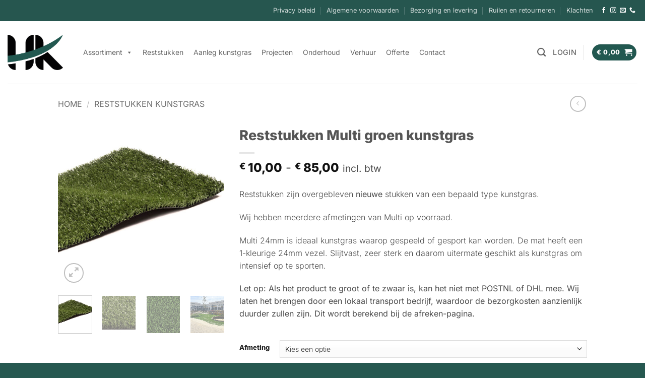

--- FILE ---
content_type: text/html; charset=UTF-8
request_url: https://www.heesterskunstgras.nl/product/reststukken-multi-groen-kunstgras/
body_size: 31236
content:
<!DOCTYPE html>
<html lang="nl-NL" class="loading-site no-js">
<head>
	<meta charset="UTF-8" />
	<link rel="profile" href="http://gmpg.org/xfn/11" />
	<link rel="pingback" href="https://www.heesterskunstgras.nl/xmlrpc.php" />

	<script>(function(html){html.className = html.className.replace(/\bno-js\b/,'js')})(document.documentElement);</script>
<title>Reststukken Multi groen kunstgras &#8211; Heesters Kunstgras</title>
<meta name='robots' content='max-image-preview:large' />
<meta name="viewport" content="width=device-width, initial-scale=1" /><link rel='prefetch' href='https://www.heesterskunstgras.nl/wp-content/themes/flatsome/assets/js/flatsome.js?ver=e2eddd6c228105dac048' />
<link rel='prefetch' href='https://www.heesterskunstgras.nl/wp-content/themes/flatsome/assets/js/chunk.slider.js?ver=3.20.4' />
<link rel='prefetch' href='https://www.heesterskunstgras.nl/wp-content/themes/flatsome/assets/js/chunk.popups.js?ver=3.20.4' />
<link rel='prefetch' href='https://www.heesterskunstgras.nl/wp-content/themes/flatsome/assets/js/chunk.tooltips.js?ver=3.20.4' />
<link rel='prefetch' href='https://www.heesterskunstgras.nl/wp-content/themes/flatsome/assets/js/woocommerce.js?ver=1c9be63d628ff7c3ff4c' />
<link rel="alternate" type="application/rss+xml" title="Heesters Kunstgras &raquo; feed" href="https://www.heesterskunstgras.nl/feed/" />
<link rel="alternate" type="application/rss+xml" title="Heesters Kunstgras &raquo; reacties feed" href="https://www.heesterskunstgras.nl/comments/feed/" />
<link rel="alternate" title="oEmbed (JSON)" type="application/json+oembed" href="https://www.heesterskunstgras.nl/wp-json/oembed/1.0/embed?url=https%3A%2F%2Fwww.heesterskunstgras.nl%2Fproduct%2Freststukken-multi-groen-kunstgras%2F" />
<link rel="alternate" title="oEmbed (XML)" type="text/xml+oembed" href="https://www.heesterskunstgras.nl/wp-json/oembed/1.0/embed?url=https%3A%2F%2Fwww.heesterskunstgras.nl%2Fproduct%2Freststukken-multi-groen-kunstgras%2F&#038;format=xml" />
<style id='wp-img-auto-sizes-contain-inline-css' type='text/css'>
img:is([sizes=auto i],[sizes^="auto," i]){contain-intrinsic-size:3000px 1500px}
/*# sourceURL=wp-img-auto-sizes-contain-inline-css */
</style>
<link rel='stylesheet' id='pisol-dtt-date-time-location-block-css' href='https://www.heesterskunstgras.nl/wp-content/plugins/pi-woocommerce-order-date-time-and-type/block/date-time-location/css/date-time-block.css?ver=3.0.49.79' type='text/css' media='all' />
<style id='pisol-dtt-date-time-location-block-inline-css' type='text/css'>

            .pi_delivery_type .woocommerce-input-wrapper label, .pi_delivery_type .woocommerce-input-wrapper .woocommerce-radio-wrapper label, .pi-dtt-type-label-container label{
                background-color:#cccccc;
                color:#000000;
            }

            .pi_delivery_type .input-radio:checked + label, 
            .pi_delivery_type .woocommerce-input-wrapper label.active_type,  .pi_delivery_type .woocommerce-input-wrapper .woocommerce-radio-wrapper input:checked + label, .pi-dtt-type-label-container input:checked + label{
                background-color:#000000;
                color:#ffffff;
            }
        
            .pisol-date-time-approx-message{
                background-color:#cccccc;
                color:#000000;
            }
        
/*# sourceURL=pisol-dtt-date-time-location-block-inline-css */
</style>
<style id='wp-emoji-styles-inline-css' type='text/css'>

	img.wp-smiley, img.emoji {
		display: inline !important;
		border: none !important;
		box-shadow: none !important;
		height: 1em !important;
		width: 1em !important;
		margin: 0 0.07em !important;
		vertical-align: -0.1em !important;
		background: none !important;
		padding: 0 !important;
	}
/*# sourceURL=wp-emoji-styles-inline-css */
</style>
<style id='wp-block-library-inline-css' type='text/css'>
:root{--wp-block-synced-color:#7a00df;--wp-block-synced-color--rgb:122,0,223;--wp-bound-block-color:var(--wp-block-synced-color);--wp-editor-canvas-background:#ddd;--wp-admin-theme-color:#007cba;--wp-admin-theme-color--rgb:0,124,186;--wp-admin-theme-color-darker-10:#006ba1;--wp-admin-theme-color-darker-10--rgb:0,107,160.5;--wp-admin-theme-color-darker-20:#005a87;--wp-admin-theme-color-darker-20--rgb:0,90,135;--wp-admin-border-width-focus:2px}@media (min-resolution:192dpi){:root{--wp-admin-border-width-focus:1.5px}}.wp-element-button{cursor:pointer}:root .has-very-light-gray-background-color{background-color:#eee}:root .has-very-dark-gray-background-color{background-color:#313131}:root .has-very-light-gray-color{color:#eee}:root .has-very-dark-gray-color{color:#313131}:root .has-vivid-green-cyan-to-vivid-cyan-blue-gradient-background{background:linear-gradient(135deg,#00d084,#0693e3)}:root .has-purple-crush-gradient-background{background:linear-gradient(135deg,#34e2e4,#4721fb 50%,#ab1dfe)}:root .has-hazy-dawn-gradient-background{background:linear-gradient(135deg,#faaca8,#dad0ec)}:root .has-subdued-olive-gradient-background{background:linear-gradient(135deg,#fafae1,#67a671)}:root .has-atomic-cream-gradient-background{background:linear-gradient(135deg,#fdd79a,#004a59)}:root .has-nightshade-gradient-background{background:linear-gradient(135deg,#330968,#31cdcf)}:root .has-midnight-gradient-background{background:linear-gradient(135deg,#020381,#2874fc)}:root{--wp--preset--font-size--normal:16px;--wp--preset--font-size--huge:42px}.has-regular-font-size{font-size:1em}.has-larger-font-size{font-size:2.625em}.has-normal-font-size{font-size:var(--wp--preset--font-size--normal)}.has-huge-font-size{font-size:var(--wp--preset--font-size--huge)}.has-text-align-center{text-align:center}.has-text-align-left{text-align:left}.has-text-align-right{text-align:right}.has-fit-text{white-space:nowrap!important}#end-resizable-editor-section{display:none}.aligncenter{clear:both}.items-justified-left{justify-content:flex-start}.items-justified-center{justify-content:center}.items-justified-right{justify-content:flex-end}.items-justified-space-between{justify-content:space-between}.screen-reader-text{border:0;clip-path:inset(50%);height:1px;margin:-1px;overflow:hidden;padding:0;position:absolute;width:1px;word-wrap:normal!important}.screen-reader-text:focus{background-color:#ddd;clip-path:none;color:#444;display:block;font-size:1em;height:auto;left:5px;line-height:normal;padding:15px 23px 14px;text-decoration:none;top:5px;width:auto;z-index:100000}html :where(.has-border-color){border-style:solid}html :where([style*=border-top-color]){border-top-style:solid}html :where([style*=border-right-color]){border-right-style:solid}html :where([style*=border-bottom-color]){border-bottom-style:solid}html :where([style*=border-left-color]){border-left-style:solid}html :where([style*=border-width]){border-style:solid}html :where([style*=border-top-width]){border-top-style:solid}html :where([style*=border-right-width]){border-right-style:solid}html :where([style*=border-bottom-width]){border-bottom-style:solid}html :where([style*=border-left-width]){border-left-style:solid}html :where(img[class*=wp-image-]){height:auto;max-width:100%}:where(figure){margin:0 0 1em}html :where(.is-position-sticky){--wp-admin--admin-bar--position-offset:var(--wp-admin--admin-bar--height,0px)}@media screen and (max-width:600px){html :where(.is-position-sticky){--wp-admin--admin-bar--position-offset:0px}}

/*# sourceURL=wp-block-library-inline-css */
</style><link rel='stylesheet' id='wc-blocks-style-css' href='https://www.heesterskunstgras.nl/wp-content/plugins/woocommerce/assets/client/blocks/wc-blocks.css?ver=wc-10.4.3' type='text/css' media='all' />
<style id='global-styles-inline-css' type='text/css'>
:root{--wp--preset--aspect-ratio--square: 1;--wp--preset--aspect-ratio--4-3: 4/3;--wp--preset--aspect-ratio--3-4: 3/4;--wp--preset--aspect-ratio--3-2: 3/2;--wp--preset--aspect-ratio--2-3: 2/3;--wp--preset--aspect-ratio--16-9: 16/9;--wp--preset--aspect-ratio--9-16: 9/16;--wp--preset--color--black: #000000;--wp--preset--color--cyan-bluish-gray: #abb8c3;--wp--preset--color--white: #ffffff;--wp--preset--color--pale-pink: #f78da7;--wp--preset--color--vivid-red: #cf2e2e;--wp--preset--color--luminous-vivid-orange: #ff6900;--wp--preset--color--luminous-vivid-amber: #fcb900;--wp--preset--color--light-green-cyan: #7bdcb5;--wp--preset--color--vivid-green-cyan: #00d084;--wp--preset--color--pale-cyan-blue: #8ed1fc;--wp--preset--color--vivid-cyan-blue: #0693e3;--wp--preset--color--vivid-purple: #9b51e0;--wp--preset--color--primary: #225850;--wp--preset--color--secondary: #C05530;--wp--preset--color--success: #627D47;--wp--preset--color--alert: #b20000;--wp--preset--gradient--vivid-cyan-blue-to-vivid-purple: linear-gradient(135deg,rgb(6,147,227) 0%,rgb(155,81,224) 100%);--wp--preset--gradient--light-green-cyan-to-vivid-green-cyan: linear-gradient(135deg,rgb(122,220,180) 0%,rgb(0,208,130) 100%);--wp--preset--gradient--luminous-vivid-amber-to-luminous-vivid-orange: linear-gradient(135deg,rgb(252,185,0) 0%,rgb(255,105,0) 100%);--wp--preset--gradient--luminous-vivid-orange-to-vivid-red: linear-gradient(135deg,rgb(255,105,0) 0%,rgb(207,46,46) 100%);--wp--preset--gradient--very-light-gray-to-cyan-bluish-gray: linear-gradient(135deg,rgb(238,238,238) 0%,rgb(169,184,195) 100%);--wp--preset--gradient--cool-to-warm-spectrum: linear-gradient(135deg,rgb(74,234,220) 0%,rgb(151,120,209) 20%,rgb(207,42,186) 40%,rgb(238,44,130) 60%,rgb(251,105,98) 80%,rgb(254,248,76) 100%);--wp--preset--gradient--blush-light-purple: linear-gradient(135deg,rgb(255,206,236) 0%,rgb(152,150,240) 100%);--wp--preset--gradient--blush-bordeaux: linear-gradient(135deg,rgb(254,205,165) 0%,rgb(254,45,45) 50%,rgb(107,0,62) 100%);--wp--preset--gradient--luminous-dusk: linear-gradient(135deg,rgb(255,203,112) 0%,rgb(199,81,192) 50%,rgb(65,88,208) 100%);--wp--preset--gradient--pale-ocean: linear-gradient(135deg,rgb(255,245,203) 0%,rgb(182,227,212) 50%,rgb(51,167,181) 100%);--wp--preset--gradient--electric-grass: linear-gradient(135deg,rgb(202,248,128) 0%,rgb(113,206,126) 100%);--wp--preset--gradient--midnight: linear-gradient(135deg,rgb(2,3,129) 0%,rgb(40,116,252) 100%);--wp--preset--font-size--small: 13px;--wp--preset--font-size--medium: 20px;--wp--preset--font-size--large: 36px;--wp--preset--font-size--x-large: 42px;--wp--preset--spacing--20: 0.44rem;--wp--preset--spacing--30: 0.67rem;--wp--preset--spacing--40: 1rem;--wp--preset--spacing--50: 1.5rem;--wp--preset--spacing--60: 2.25rem;--wp--preset--spacing--70: 3.38rem;--wp--preset--spacing--80: 5.06rem;--wp--preset--shadow--natural: 6px 6px 9px rgba(0, 0, 0, 0.2);--wp--preset--shadow--deep: 12px 12px 50px rgba(0, 0, 0, 0.4);--wp--preset--shadow--sharp: 6px 6px 0px rgba(0, 0, 0, 0.2);--wp--preset--shadow--outlined: 6px 6px 0px -3px rgb(255, 255, 255), 6px 6px rgb(0, 0, 0);--wp--preset--shadow--crisp: 6px 6px 0px rgb(0, 0, 0);}:where(body) { margin: 0; }.wp-site-blocks > .alignleft { float: left; margin-right: 2em; }.wp-site-blocks > .alignright { float: right; margin-left: 2em; }.wp-site-blocks > .aligncenter { justify-content: center; margin-left: auto; margin-right: auto; }:where(.is-layout-flex){gap: 0.5em;}:where(.is-layout-grid){gap: 0.5em;}.is-layout-flow > .alignleft{float: left;margin-inline-start: 0;margin-inline-end: 2em;}.is-layout-flow > .alignright{float: right;margin-inline-start: 2em;margin-inline-end: 0;}.is-layout-flow > .aligncenter{margin-left: auto !important;margin-right: auto !important;}.is-layout-constrained > .alignleft{float: left;margin-inline-start: 0;margin-inline-end: 2em;}.is-layout-constrained > .alignright{float: right;margin-inline-start: 2em;margin-inline-end: 0;}.is-layout-constrained > .aligncenter{margin-left: auto !important;margin-right: auto !important;}.is-layout-constrained > :where(:not(.alignleft):not(.alignright):not(.alignfull)){margin-left: auto !important;margin-right: auto !important;}body .is-layout-flex{display: flex;}.is-layout-flex{flex-wrap: wrap;align-items: center;}.is-layout-flex > :is(*, div){margin: 0;}body .is-layout-grid{display: grid;}.is-layout-grid > :is(*, div){margin: 0;}body{padding-top: 0px;padding-right: 0px;padding-bottom: 0px;padding-left: 0px;}a:where(:not(.wp-element-button)){text-decoration: none;}:root :where(.wp-element-button, .wp-block-button__link){background-color: #32373c;border-width: 0;color: #fff;font-family: inherit;font-size: inherit;font-style: inherit;font-weight: inherit;letter-spacing: inherit;line-height: inherit;padding-top: calc(0.667em + 2px);padding-right: calc(1.333em + 2px);padding-bottom: calc(0.667em + 2px);padding-left: calc(1.333em + 2px);text-decoration: none;text-transform: inherit;}.has-black-color{color: var(--wp--preset--color--black) !important;}.has-cyan-bluish-gray-color{color: var(--wp--preset--color--cyan-bluish-gray) !important;}.has-white-color{color: var(--wp--preset--color--white) !important;}.has-pale-pink-color{color: var(--wp--preset--color--pale-pink) !important;}.has-vivid-red-color{color: var(--wp--preset--color--vivid-red) !important;}.has-luminous-vivid-orange-color{color: var(--wp--preset--color--luminous-vivid-orange) !important;}.has-luminous-vivid-amber-color{color: var(--wp--preset--color--luminous-vivid-amber) !important;}.has-light-green-cyan-color{color: var(--wp--preset--color--light-green-cyan) !important;}.has-vivid-green-cyan-color{color: var(--wp--preset--color--vivid-green-cyan) !important;}.has-pale-cyan-blue-color{color: var(--wp--preset--color--pale-cyan-blue) !important;}.has-vivid-cyan-blue-color{color: var(--wp--preset--color--vivid-cyan-blue) !important;}.has-vivid-purple-color{color: var(--wp--preset--color--vivid-purple) !important;}.has-primary-color{color: var(--wp--preset--color--primary) !important;}.has-secondary-color{color: var(--wp--preset--color--secondary) !important;}.has-success-color{color: var(--wp--preset--color--success) !important;}.has-alert-color{color: var(--wp--preset--color--alert) !important;}.has-black-background-color{background-color: var(--wp--preset--color--black) !important;}.has-cyan-bluish-gray-background-color{background-color: var(--wp--preset--color--cyan-bluish-gray) !important;}.has-white-background-color{background-color: var(--wp--preset--color--white) !important;}.has-pale-pink-background-color{background-color: var(--wp--preset--color--pale-pink) !important;}.has-vivid-red-background-color{background-color: var(--wp--preset--color--vivid-red) !important;}.has-luminous-vivid-orange-background-color{background-color: var(--wp--preset--color--luminous-vivid-orange) !important;}.has-luminous-vivid-amber-background-color{background-color: var(--wp--preset--color--luminous-vivid-amber) !important;}.has-light-green-cyan-background-color{background-color: var(--wp--preset--color--light-green-cyan) !important;}.has-vivid-green-cyan-background-color{background-color: var(--wp--preset--color--vivid-green-cyan) !important;}.has-pale-cyan-blue-background-color{background-color: var(--wp--preset--color--pale-cyan-blue) !important;}.has-vivid-cyan-blue-background-color{background-color: var(--wp--preset--color--vivid-cyan-blue) !important;}.has-vivid-purple-background-color{background-color: var(--wp--preset--color--vivid-purple) !important;}.has-primary-background-color{background-color: var(--wp--preset--color--primary) !important;}.has-secondary-background-color{background-color: var(--wp--preset--color--secondary) !important;}.has-success-background-color{background-color: var(--wp--preset--color--success) !important;}.has-alert-background-color{background-color: var(--wp--preset--color--alert) !important;}.has-black-border-color{border-color: var(--wp--preset--color--black) !important;}.has-cyan-bluish-gray-border-color{border-color: var(--wp--preset--color--cyan-bluish-gray) !important;}.has-white-border-color{border-color: var(--wp--preset--color--white) !important;}.has-pale-pink-border-color{border-color: var(--wp--preset--color--pale-pink) !important;}.has-vivid-red-border-color{border-color: var(--wp--preset--color--vivid-red) !important;}.has-luminous-vivid-orange-border-color{border-color: var(--wp--preset--color--luminous-vivid-orange) !important;}.has-luminous-vivid-amber-border-color{border-color: var(--wp--preset--color--luminous-vivid-amber) !important;}.has-light-green-cyan-border-color{border-color: var(--wp--preset--color--light-green-cyan) !important;}.has-vivid-green-cyan-border-color{border-color: var(--wp--preset--color--vivid-green-cyan) !important;}.has-pale-cyan-blue-border-color{border-color: var(--wp--preset--color--pale-cyan-blue) !important;}.has-vivid-cyan-blue-border-color{border-color: var(--wp--preset--color--vivid-cyan-blue) !important;}.has-vivid-purple-border-color{border-color: var(--wp--preset--color--vivid-purple) !important;}.has-primary-border-color{border-color: var(--wp--preset--color--primary) !important;}.has-secondary-border-color{border-color: var(--wp--preset--color--secondary) !important;}.has-success-border-color{border-color: var(--wp--preset--color--success) !important;}.has-alert-border-color{border-color: var(--wp--preset--color--alert) !important;}.has-vivid-cyan-blue-to-vivid-purple-gradient-background{background: var(--wp--preset--gradient--vivid-cyan-blue-to-vivid-purple) !important;}.has-light-green-cyan-to-vivid-green-cyan-gradient-background{background: var(--wp--preset--gradient--light-green-cyan-to-vivid-green-cyan) !important;}.has-luminous-vivid-amber-to-luminous-vivid-orange-gradient-background{background: var(--wp--preset--gradient--luminous-vivid-amber-to-luminous-vivid-orange) !important;}.has-luminous-vivid-orange-to-vivid-red-gradient-background{background: var(--wp--preset--gradient--luminous-vivid-orange-to-vivid-red) !important;}.has-very-light-gray-to-cyan-bluish-gray-gradient-background{background: var(--wp--preset--gradient--very-light-gray-to-cyan-bluish-gray) !important;}.has-cool-to-warm-spectrum-gradient-background{background: var(--wp--preset--gradient--cool-to-warm-spectrum) !important;}.has-blush-light-purple-gradient-background{background: var(--wp--preset--gradient--blush-light-purple) !important;}.has-blush-bordeaux-gradient-background{background: var(--wp--preset--gradient--blush-bordeaux) !important;}.has-luminous-dusk-gradient-background{background: var(--wp--preset--gradient--luminous-dusk) !important;}.has-pale-ocean-gradient-background{background: var(--wp--preset--gradient--pale-ocean) !important;}.has-electric-grass-gradient-background{background: var(--wp--preset--gradient--electric-grass) !important;}.has-midnight-gradient-background{background: var(--wp--preset--gradient--midnight) !important;}.has-small-font-size{font-size: var(--wp--preset--font-size--small) !important;}.has-medium-font-size{font-size: var(--wp--preset--font-size--medium) !important;}.has-large-font-size{font-size: var(--wp--preset--font-size--large) !important;}.has-x-large-font-size{font-size: var(--wp--preset--font-size--x-large) !important;}
/*# sourceURL=global-styles-inline-css */
</style>

<link rel='stylesheet' id='pb_animate-css' href='https://www.heesterskunstgras.nl/wp-content/plugins/ays-popup-box/public/css/animate.css?ver=6.0.7' type='text/css' media='all' />
<link rel='stylesheet' id='contact-form-7-css' href='https://www.heesterskunstgras.nl/wp-content/plugins/contact-form-7/includes/css/styles.css?ver=6.1.4' type='text/css' media='all' />
<link rel='stylesheet' id='dashicons-css' href='https://www.heesterskunstgras.nl/wp-includes/css/dashicons.min.css?ver=6.9' type='text/css' media='all' />
<link rel='stylesheet' id='everest-forms-general-css' href='https://www.heesterskunstgras.nl/wp-content/plugins/everest-forms/assets/css/everest-forms.css?ver=3.4.1' type='text/css' media='all' />
<link rel='stylesheet' id='jquery-intl-tel-input-css' href='https://www.heesterskunstgras.nl/wp-content/plugins/everest-forms/assets/css/intlTelInput.css?ver=3.4.1' type='text/css' media='all' />
<link rel='stylesheet' id='ion-rangeSlider-skinHTML5-css' href='https://www.heesterskunstgras.nl/wp-content/plugins/uni-woo-custom-product-options/includes/vendors/range-slider/ion.rangeSlider.skinHTML5.css?ver=2.0.3' type='text/css' media='all' />
<link rel='stylesheet' id='photoswipe-css' href='https://www.heesterskunstgras.nl/wp-content/plugins/woocommerce/assets/css/photoswipe/photoswipe.min.css?ver=10.4.3' type='text/css' media='all' />
<link rel='stylesheet' id='photoswipe-default-skin-css' href='https://www.heesterskunstgras.nl/wp-content/plugins/woocommerce/assets/css/photoswipe/default-skin/default-skin.min.css?ver=10.4.3' type='text/css' media='all' />
<style id='woocommerce-inline-inline-css' type='text/css'>
.woocommerce form .form-row .required { visibility: visible; }
/*# sourceURL=woocommerce-inline-inline-css */
</style>
<link rel='stylesheet' id='megamenu-css' href='https://www.heesterskunstgras.nl/wp-content/uploads/maxmegamenu/style.css?ver=189677' type='text/css' media='all' />
<link rel='stylesheet' id='flexible-shipping-free-shipping-css' href='https://www.heesterskunstgras.nl/wp-content/plugins/flexible-shipping/assets/dist/css/free-shipping.css?ver=6.4.5.2' type='text/css' media='all' />
<link rel='stylesheet' id='mollie-applepaydirect-css' href='https://www.heesterskunstgras.nl/wp-content/plugins/mollie-payments-for-woocommerce/public/css/mollie-applepaydirect.min.css?ver=1768880915' type='text/css' media='screen' />
<link rel='stylesheet' id='addf_prc-css-css' href='https://www.heesterskunstgras.nl/wp-content/plugins/addify-price-calculator-for-woocommerce/front/../includes/css/addf-prc-style.css?ver=1.0.0' type='text/css' media='all' />
<style id='rpesp-setting-handle-inline-css' type='text/css'>
.rp_estimated_date{background-color:#235850;color:#ffffff;font-size:12px;margin: 10px 0;padding:5px 10px;}.rp_estimated_date.variation_date,.rp_estimated_date_carrier_date.variation_date{padding:0px;}.rp_estimated_date.variation_date .date_for_variation,.rp_estimated_date_carrier_date.variation_date .date_for_variation{padding:5px 10px;}.rp_combine_estimated_date{background-color:;color:#000000;font-size:12px;margin: 5px 0;padding:5px 10px;}.rp_estimated_date.rp_outofstock,.rp_estimated_date .rp_outofstock{background-color:;color:;}.rp_estimated_date_carrier_date {background-color:;color:;padding:5px 10px;}.rp_estimated_date.rp_back_order,.rp_estimated_date .rp_back_order{background-color:;color:;}.date_for_variation,.variation_date{display:none;text-align: left;align-items: center;}.rp_estimated_date,.rp_combine_estimated_date,.rp_estimated_date_carrier_date{display: flex;text-align: left;align-items: center;}.rp_estimated_date .rp_icon,.rp_combine_estimated_date .rp_icon{margin-right: 5px;}.rp_estimated_date .rp_icon img,.rp_combine_estimated_date .rp_icon img{max-width:50px;}.rp_estimated_date_carrier_date .rp_icon,.rp_combine_estimated_date .rp_icon{margin-right: 5px;}.rp_estimated_date_carrier_date .rp_icon img,.rp_combine_estimated_date .rp_icon img{max-width:50px;}.date_for_variation.date_variation_novariation {display:flex;}
/*# sourceURL=rpesp-setting-handle-inline-css */
</style>
<link rel='stylesheet' id='flatsome-main-css' href='https://www.heesterskunstgras.nl/wp-content/themes/flatsome/assets/css/flatsome.css?ver=3.20.4' type='text/css' media='all' />
<style id='flatsome-main-inline-css' type='text/css'>
@font-face {
				font-family: "fl-icons";
				font-display: block;
				src: url(https://www.heesterskunstgras.nl/wp-content/themes/flatsome/assets/css/icons/fl-icons.eot?v=3.20.4);
				src:
					url(https://www.heesterskunstgras.nl/wp-content/themes/flatsome/assets/css/icons/fl-icons.eot#iefix?v=3.20.4) format("embedded-opentype"),
					url(https://www.heesterskunstgras.nl/wp-content/themes/flatsome/assets/css/icons/fl-icons.woff2?v=3.20.4) format("woff2"),
					url(https://www.heesterskunstgras.nl/wp-content/themes/flatsome/assets/css/icons/fl-icons.ttf?v=3.20.4) format("truetype"),
					url(https://www.heesterskunstgras.nl/wp-content/themes/flatsome/assets/css/icons/fl-icons.woff?v=3.20.4) format("woff"),
					url(https://www.heesterskunstgras.nl/wp-content/themes/flatsome/assets/css/icons/fl-icons.svg?v=3.20.4#fl-icons) format("svg");
			}
/*# sourceURL=flatsome-main-inline-css */
</style>
<link rel='stylesheet' id='flatsome-shop-css' href='https://www.heesterskunstgras.nl/wp-content/themes/flatsome/assets/css/flatsome-shop.css?ver=3.20.4' type='text/css' media='all' />
<link rel='stylesheet' id='flatsome-style-css' href='https://www.heesterskunstgras.nl/wp-content/themes/flatsome/style.css?ver=3.20.4' type='text/css' media='all' />
<script type="text/javascript" src="https://www.heesterskunstgras.nl/wp-includes/js/jquery/jquery.min.js?ver=3.7.1" id="jquery-core-js"></script>
<script type="text/javascript" src="https://www.heesterskunstgras.nl/wp-includes/js/jquery/jquery-migrate.min.js?ver=3.4.1" id="jquery-migrate-js"></script>
<script type="text/javascript" id="ays-pb-js-extra">
/* <![CDATA[ */
var pbLocalizeObj = {"ajax":"https://www.heesterskunstgras.nl/wp-admin/admin-ajax.php","seconds":"seconds","thisWillClose":"This will close in","icons":{"close_icon":"\u003Csvg class=\"ays_pb_material_close_icon\" xmlns=\"https://www.w3.org/2000/svg\" height=\"36px\" viewBox=\"0 0 24 24\" width=\"36px\" fill=\"#000000\" alt=\"Pop-up Close\"\u003E\u003Cpath d=\"M0 0h24v24H0z\" fill=\"none\"/\u003E\u003Cpath d=\"M19 6.41L17.59 5 12 10.59 6.41 5 5 6.41 10.59 12 5 17.59 6.41 19 12 13.41 17.59 19 19 17.59 13.41 12z\"/\u003E\u003C/svg\u003E","close_circle_icon":"\u003Csvg class=\"ays_pb_material_close_circle_icon\" xmlns=\"https://www.w3.org/2000/svg\" height=\"24\" viewBox=\"0 0 24 24\" width=\"36\" alt=\"Pop-up Close\"\u003E\u003Cpath d=\"M0 0h24v24H0z\" fill=\"none\"/\u003E\u003Cpath d=\"M12 2C6.47 2 2 6.47 2 12s4.47 10 10 10 10-4.47 10-10S17.53 2 12 2zm5 13.59L15.59 17 12 13.41 8.41 17 7 15.59 10.59 12 7 8.41 8.41 7 12 10.59 15.59 7 17 8.41 13.41 12 17 15.59z\"/\u003E\u003C/svg\u003E","volume_up_icon":"\u003Csvg class=\"ays_pb_fa_volume\" xmlns=\"https://www.w3.org/2000/svg\" height=\"24\" viewBox=\"0 0 24 24\" width=\"36\"\u003E\u003Cpath d=\"M0 0h24v24H0z\" fill=\"none\"/\u003E\u003Cpath d=\"M3 9v6h4l5 5V4L7 9H3zm13.5 3c0-1.77-1.02-3.29-2.5-4.03v8.05c1.48-.73 2.5-2.25 2.5-4.02zM14 3.23v2.06c2.89.86 5 3.54 5 6.71s-2.11 5.85-5 6.71v2.06c4.01-.91 7-4.49 7-8.77s-2.99-7.86-7-8.77z\"/\u003E\u003C/svg\u003E","volume_mute_icon":"\u003Csvg xmlns=\"https://www.w3.org/2000/svg\" height=\"24\" viewBox=\"0 0 24 24\" width=\"24\"\u003E\u003Cpath d=\"M0 0h24v24H0z\" fill=\"none\"/\u003E\u003Cpath d=\"M7 9v6h4l5 5V4l-5 5H7z\"/\u003E\u003C/svg\u003E"}};
//# sourceURL=ays-pb-js-extra
/* ]]> */
</script>
<script type="text/javascript" src="https://www.heesterskunstgras.nl/wp-content/plugins/ays-popup-box/public/js/ays-pb-public.js?ver=6.0.7" id="ays-pb-js"></script>
<script type="text/javascript" src="https://www.heesterskunstgras.nl/wp-content/plugins/woocommerce/assets/js/jquery-blockui/jquery.blockUI.min.js?ver=2.7.0-wc.10.4.3" id="wc-jquery-blockui-js" data-wp-strategy="defer"></script>
<script type="text/javascript" id="wc-add-to-cart-js-extra">
/* <![CDATA[ */
var wc_add_to_cart_params = {"ajax_url":"/wp-admin/admin-ajax.php","wc_ajax_url":"/?wc-ajax=%%endpoint%%","i18n_view_cart":"Bekijk winkelwagen","cart_url":"https://www.heesterskunstgras.nl/winkelwagen/","is_cart":"","cart_redirect_after_add":"no"};
//# sourceURL=wc-add-to-cart-js-extra
/* ]]> */
</script>
<script type="text/javascript" src="https://www.heesterskunstgras.nl/wp-content/plugins/woocommerce/assets/js/frontend/add-to-cart.min.js?ver=10.4.3" id="wc-add-to-cart-js" defer="defer" data-wp-strategy="defer"></script>
<script type="text/javascript" src="https://www.heesterskunstgras.nl/wp-content/plugins/woocommerce/assets/js/photoswipe/photoswipe.min.js?ver=4.1.1-wc.10.4.3" id="wc-photoswipe-js" defer="defer" data-wp-strategy="defer"></script>
<script type="text/javascript" src="https://www.heesterskunstgras.nl/wp-content/plugins/woocommerce/assets/js/photoswipe/photoswipe-ui-default.min.js?ver=4.1.1-wc.10.4.3" id="wc-photoswipe-ui-default-js" defer="defer" data-wp-strategy="defer"></script>
<script type="text/javascript" id="wc-single-product-js-extra">
/* <![CDATA[ */
var wc_single_product_params = {"i18n_required_rating_text":"Selecteer een waardering","i18n_rating_options":["1 van de 5 sterren","2 van de 5 sterren","3 van de 5 sterren","4 van de 5 sterren","5 van de 5 sterren"],"i18n_product_gallery_trigger_text":"Afbeeldinggalerij in volledig scherm bekijken","review_rating_required":"no","flexslider":{"rtl":false,"animation":"slide","smoothHeight":true,"directionNav":false,"controlNav":"thumbnails","slideshow":false,"animationSpeed":500,"animationLoop":false,"allowOneSlide":false},"zoom_enabled":"","zoom_options":[],"photoswipe_enabled":"1","photoswipe_options":{"shareEl":false,"closeOnScroll":false,"history":false,"hideAnimationDuration":0,"showAnimationDuration":0},"flexslider_enabled":""};
//# sourceURL=wc-single-product-js-extra
/* ]]> */
</script>
<script type="text/javascript" src="https://www.heesterskunstgras.nl/wp-content/plugins/woocommerce/assets/js/frontend/single-product.min.js?ver=10.4.3" id="wc-single-product-js" defer="defer" data-wp-strategy="defer"></script>
<script type="text/javascript" src="https://www.heesterskunstgras.nl/wp-content/plugins/woocommerce/assets/js/js-cookie/js.cookie.min.js?ver=2.1.4-wc.10.4.3" id="wc-js-cookie-js" data-wp-strategy="defer"></script>
<script type="text/javascript" id="WCPAY_ASSETS-js-extra">
/* <![CDATA[ */
var wcpayAssets = {"url":"https://www.heesterskunstgras.nl/wp-content/plugins/woocommerce-payments/dist/"};
//# sourceURL=WCPAY_ASSETS-js-extra
/* ]]> */
</script>
<script type="text/javascript" id="addf_prc-script-js-extra">
/* <![CDATA[ */
var addf_prc_ajax_object = {"ajax_url":"https://www.heesterskunstgras.nl/wp-admin/admin-ajax.php"};
//# sourceURL=addf_prc-script-js-extra
/* ]]> */
</script>
<script type="text/javascript" src="https://www.heesterskunstgras.nl/wp-content/plugins/addify-price-calculator-for-woocommerce/front/../includes/js/addf-prc-frontend.js?ver=1.0.0" id="addf_prc-script-js"></script>
<link rel="https://api.w.org/" href="https://www.heesterskunstgras.nl/wp-json/" /><link rel="alternate" title="JSON" type="application/json" href="https://www.heesterskunstgras.nl/wp-json/wp/v2/product/914" /><link rel="EditURI" type="application/rsd+xml" title="RSD" href="https://www.heesterskunstgras.nl/xmlrpc.php?rsd" />
<meta name="generator" content="WordPress 6.9" />
<meta name="generator" content="Everest Forms 3.4.1" />
<meta name="generator" content="WooCommerce 10.4.3" />
<link rel="canonical" href="https://www.heesterskunstgras.nl/product/reststukken-multi-groen-kunstgras/" />
<link rel='shortlink' href='https://www.heesterskunstgras.nl/?p=914' />
	<noscript><style>.woocommerce-product-gallery{ opacity: 1 !important; }</style></noscript>
	<link rel="icon" href="https://www.heesterskunstgras.nl/wp-content/uploads/2022/03/cropped-favicon-klein-32x32.png" sizes="32x32" />
<link rel="icon" href="https://www.heesterskunstgras.nl/wp-content/uploads/2022/03/cropped-favicon-klein-192x192.png" sizes="192x192" />
<link rel="apple-touch-icon" href="https://www.heesterskunstgras.nl/wp-content/uploads/2022/03/cropped-favicon-klein-180x180.png" />
<meta name="msapplication-TileImage" content="https://www.heesterskunstgras.nl/wp-content/uploads/2022/03/cropped-favicon-klein-270x270.png" />
<style id="custom-css" type="text/css">:root {--primary-color: #225850;--fs-color-primary: #225850;--fs-color-secondary: #C05530;--fs-color-success: #627D47;--fs-color-alert: #b20000;--fs-color-base: #4a4a4a;--fs-experimental-link-color: #4e657b;--fs-experimental-link-color-hover: #e70303;}.tooltipster-base {--tooltip-color: #fff;--tooltip-bg-color: #000;}.off-canvas-right .mfp-content, .off-canvas-left .mfp-content {--drawer-width: 300px;}.off-canvas .mfp-content.off-canvas-cart {--drawer-width: 360px;}.header-main{height: 124px}#logo img{max-height: 124px}#logo{width:110px;}#logo img{padding:5px 0;}.header-bottom{min-height: 10px}.header-top{min-height: 42px}.transparent .header-main{height: 500px}.transparent #logo img{max-height: 500px}.has-transparent + .page-title:first-of-type,.has-transparent + #main > .page-title,.has-transparent + #main > div > .page-title,.has-transparent + #main .page-header-wrapper:first-of-type .page-title{padding-top: 530px;}.header.show-on-scroll,.stuck .header-main{height:70px!important}.stuck #logo img{max-height: 70px!important}.header-bg-color {background-color: rgba(255,255,255,0.9)}.header-bottom {background-color: #f1f1f1}.header-main .nav > li > a{line-height: 16px }@media (max-width: 549px) {.header-main{height: 70px}#logo img{max-height: 70px}}.nav-dropdown{font-size:100%}.nav-dropdown-has-arrow li.has-dropdown:after{border-bottom-color: #f7f7f7;}.nav .nav-dropdown{background-color: #f7f7f7}.header-top{background-color:#26564f!important;}body{font-size: 100%;}@media screen and (max-width: 549px){body{font-size: 100%;}}body{font-family: Inter, sans-serif;}body {font-weight: 300;font-style: normal;}.nav > li > a {font-family: Inter, sans-serif;}.mobile-sidebar-levels-2 .nav > li > ul > li > a {font-family: Inter, sans-serif;}.nav > li > a,.mobile-sidebar-levels-2 .nav > li > ul > li > a {font-weight: 500;font-style: normal;}h1,h2,h3,h4,h5,h6,.heading-font, .off-canvas-center .nav-sidebar.nav-vertical > li > a{font-family: Inter, sans-serif;}h1,h2,h3,h4,h5,h6,.heading-font,.banner h1,.banner h2 {font-weight: 800;font-style: normal;}.alt-font{font-family: Inter, sans-serif;}.alt-font {font-weight: 400!important;font-style: normal!important;}.has-equal-box-heights .box-image {padding-top: 112%;}.shop-page-title.featured-title .title-bg{ background-image: url(https://www.heesterskunstgras.nl/wp-content/uploads/2022/04/Multi1.jpeg)!important;}@media screen and (min-width: 550px){.products .box-vertical .box-image{min-width: 900px!important;width: 900px!important;}}.footer-1{background-color: #265850}.footer-2{background-color: rgba(67,117,158,0.47)}.absolute-footer, html{background-color: #265850}.page-title-small + main .product-container > .row{padding-top:0;}.nav-vertical-fly-out > li + li {border-top-width: 1px; border-top-style: solid;}.label-new.menu-item > a:after{content:"Nieuw";}.label-hot.menu-item > a:after{content:"Hot";}.label-sale.menu-item > a:after{content:"Aanbieding";}.label-popular.menu-item > a:after{content:"Populair";}</style>		<style type="text/css" id="wp-custom-css">
			

input.wpcf7-form-control.has-spinner.wpcf7-submit.button{
	background-color: #d16d4a;
}

span.from{
    font-weight: bold;
    font-size: 100%;
    color: #ee6322;
}
		</style>
		<style id="kirki-inline-styles">/* cyrillic-ext */
@font-face {
  font-family: 'Inter';
  font-style: normal;
  font-weight: 300;
  font-display: swap;
  src: url(https://www.heesterskunstgras.nl/wp-content/fonts/inter/UcC73FwrK3iLTeHuS_nVMrMxCp50SjIa2JL7SUc.woff2) format('woff2');
  unicode-range: U+0460-052F, U+1C80-1C8A, U+20B4, U+2DE0-2DFF, U+A640-A69F, U+FE2E-FE2F;
}
/* cyrillic */
@font-face {
  font-family: 'Inter';
  font-style: normal;
  font-weight: 300;
  font-display: swap;
  src: url(https://www.heesterskunstgras.nl/wp-content/fonts/inter/UcC73FwrK3iLTeHuS_nVMrMxCp50SjIa0ZL7SUc.woff2) format('woff2');
  unicode-range: U+0301, U+0400-045F, U+0490-0491, U+04B0-04B1, U+2116;
}
/* greek-ext */
@font-face {
  font-family: 'Inter';
  font-style: normal;
  font-weight: 300;
  font-display: swap;
  src: url(https://www.heesterskunstgras.nl/wp-content/fonts/inter/UcC73FwrK3iLTeHuS_nVMrMxCp50SjIa2ZL7SUc.woff2) format('woff2');
  unicode-range: U+1F00-1FFF;
}
/* greek */
@font-face {
  font-family: 'Inter';
  font-style: normal;
  font-weight: 300;
  font-display: swap;
  src: url(https://www.heesterskunstgras.nl/wp-content/fonts/inter/UcC73FwrK3iLTeHuS_nVMrMxCp50SjIa1pL7SUc.woff2) format('woff2');
  unicode-range: U+0370-0377, U+037A-037F, U+0384-038A, U+038C, U+038E-03A1, U+03A3-03FF;
}
/* vietnamese */
@font-face {
  font-family: 'Inter';
  font-style: normal;
  font-weight: 300;
  font-display: swap;
  src: url(https://www.heesterskunstgras.nl/wp-content/fonts/inter/UcC73FwrK3iLTeHuS_nVMrMxCp50SjIa2pL7SUc.woff2) format('woff2');
  unicode-range: U+0102-0103, U+0110-0111, U+0128-0129, U+0168-0169, U+01A0-01A1, U+01AF-01B0, U+0300-0301, U+0303-0304, U+0308-0309, U+0323, U+0329, U+1EA0-1EF9, U+20AB;
}
/* latin-ext */
@font-face {
  font-family: 'Inter';
  font-style: normal;
  font-weight: 300;
  font-display: swap;
  src: url(https://www.heesterskunstgras.nl/wp-content/fonts/inter/UcC73FwrK3iLTeHuS_nVMrMxCp50SjIa25L7SUc.woff2) format('woff2');
  unicode-range: U+0100-02BA, U+02BD-02C5, U+02C7-02CC, U+02CE-02D7, U+02DD-02FF, U+0304, U+0308, U+0329, U+1D00-1DBF, U+1E00-1E9F, U+1EF2-1EFF, U+2020, U+20A0-20AB, U+20AD-20C0, U+2113, U+2C60-2C7F, U+A720-A7FF;
}
/* latin */
@font-face {
  font-family: 'Inter';
  font-style: normal;
  font-weight: 300;
  font-display: swap;
  src: url(https://www.heesterskunstgras.nl/wp-content/fonts/inter/UcC73FwrK3iLTeHuS_nVMrMxCp50SjIa1ZL7.woff2) format('woff2');
  unicode-range: U+0000-00FF, U+0131, U+0152-0153, U+02BB-02BC, U+02C6, U+02DA, U+02DC, U+0304, U+0308, U+0329, U+2000-206F, U+20AC, U+2122, U+2191, U+2193, U+2212, U+2215, U+FEFF, U+FFFD;
}
/* cyrillic-ext */
@font-face {
  font-family: 'Inter';
  font-style: normal;
  font-weight: 400;
  font-display: swap;
  src: url(https://www.heesterskunstgras.nl/wp-content/fonts/inter/UcC73FwrK3iLTeHuS_nVMrMxCp50SjIa2JL7SUc.woff2) format('woff2');
  unicode-range: U+0460-052F, U+1C80-1C8A, U+20B4, U+2DE0-2DFF, U+A640-A69F, U+FE2E-FE2F;
}
/* cyrillic */
@font-face {
  font-family: 'Inter';
  font-style: normal;
  font-weight: 400;
  font-display: swap;
  src: url(https://www.heesterskunstgras.nl/wp-content/fonts/inter/UcC73FwrK3iLTeHuS_nVMrMxCp50SjIa0ZL7SUc.woff2) format('woff2');
  unicode-range: U+0301, U+0400-045F, U+0490-0491, U+04B0-04B1, U+2116;
}
/* greek-ext */
@font-face {
  font-family: 'Inter';
  font-style: normal;
  font-weight: 400;
  font-display: swap;
  src: url(https://www.heesterskunstgras.nl/wp-content/fonts/inter/UcC73FwrK3iLTeHuS_nVMrMxCp50SjIa2ZL7SUc.woff2) format('woff2');
  unicode-range: U+1F00-1FFF;
}
/* greek */
@font-face {
  font-family: 'Inter';
  font-style: normal;
  font-weight: 400;
  font-display: swap;
  src: url(https://www.heesterskunstgras.nl/wp-content/fonts/inter/UcC73FwrK3iLTeHuS_nVMrMxCp50SjIa1pL7SUc.woff2) format('woff2');
  unicode-range: U+0370-0377, U+037A-037F, U+0384-038A, U+038C, U+038E-03A1, U+03A3-03FF;
}
/* vietnamese */
@font-face {
  font-family: 'Inter';
  font-style: normal;
  font-weight: 400;
  font-display: swap;
  src: url(https://www.heesterskunstgras.nl/wp-content/fonts/inter/UcC73FwrK3iLTeHuS_nVMrMxCp50SjIa2pL7SUc.woff2) format('woff2');
  unicode-range: U+0102-0103, U+0110-0111, U+0128-0129, U+0168-0169, U+01A0-01A1, U+01AF-01B0, U+0300-0301, U+0303-0304, U+0308-0309, U+0323, U+0329, U+1EA0-1EF9, U+20AB;
}
/* latin-ext */
@font-face {
  font-family: 'Inter';
  font-style: normal;
  font-weight: 400;
  font-display: swap;
  src: url(https://www.heesterskunstgras.nl/wp-content/fonts/inter/UcC73FwrK3iLTeHuS_nVMrMxCp50SjIa25L7SUc.woff2) format('woff2');
  unicode-range: U+0100-02BA, U+02BD-02C5, U+02C7-02CC, U+02CE-02D7, U+02DD-02FF, U+0304, U+0308, U+0329, U+1D00-1DBF, U+1E00-1E9F, U+1EF2-1EFF, U+2020, U+20A0-20AB, U+20AD-20C0, U+2113, U+2C60-2C7F, U+A720-A7FF;
}
/* latin */
@font-face {
  font-family: 'Inter';
  font-style: normal;
  font-weight: 400;
  font-display: swap;
  src: url(https://www.heesterskunstgras.nl/wp-content/fonts/inter/UcC73FwrK3iLTeHuS_nVMrMxCp50SjIa1ZL7.woff2) format('woff2');
  unicode-range: U+0000-00FF, U+0131, U+0152-0153, U+02BB-02BC, U+02C6, U+02DA, U+02DC, U+0304, U+0308, U+0329, U+2000-206F, U+20AC, U+2122, U+2191, U+2193, U+2212, U+2215, U+FEFF, U+FFFD;
}
/* cyrillic-ext */
@font-face {
  font-family: 'Inter';
  font-style: normal;
  font-weight: 500;
  font-display: swap;
  src: url(https://www.heesterskunstgras.nl/wp-content/fonts/inter/UcC73FwrK3iLTeHuS_nVMrMxCp50SjIa2JL7SUc.woff2) format('woff2');
  unicode-range: U+0460-052F, U+1C80-1C8A, U+20B4, U+2DE0-2DFF, U+A640-A69F, U+FE2E-FE2F;
}
/* cyrillic */
@font-face {
  font-family: 'Inter';
  font-style: normal;
  font-weight: 500;
  font-display: swap;
  src: url(https://www.heesterskunstgras.nl/wp-content/fonts/inter/UcC73FwrK3iLTeHuS_nVMrMxCp50SjIa0ZL7SUc.woff2) format('woff2');
  unicode-range: U+0301, U+0400-045F, U+0490-0491, U+04B0-04B1, U+2116;
}
/* greek-ext */
@font-face {
  font-family: 'Inter';
  font-style: normal;
  font-weight: 500;
  font-display: swap;
  src: url(https://www.heesterskunstgras.nl/wp-content/fonts/inter/UcC73FwrK3iLTeHuS_nVMrMxCp50SjIa2ZL7SUc.woff2) format('woff2');
  unicode-range: U+1F00-1FFF;
}
/* greek */
@font-face {
  font-family: 'Inter';
  font-style: normal;
  font-weight: 500;
  font-display: swap;
  src: url(https://www.heesterskunstgras.nl/wp-content/fonts/inter/UcC73FwrK3iLTeHuS_nVMrMxCp50SjIa1pL7SUc.woff2) format('woff2');
  unicode-range: U+0370-0377, U+037A-037F, U+0384-038A, U+038C, U+038E-03A1, U+03A3-03FF;
}
/* vietnamese */
@font-face {
  font-family: 'Inter';
  font-style: normal;
  font-weight: 500;
  font-display: swap;
  src: url(https://www.heesterskunstgras.nl/wp-content/fonts/inter/UcC73FwrK3iLTeHuS_nVMrMxCp50SjIa2pL7SUc.woff2) format('woff2');
  unicode-range: U+0102-0103, U+0110-0111, U+0128-0129, U+0168-0169, U+01A0-01A1, U+01AF-01B0, U+0300-0301, U+0303-0304, U+0308-0309, U+0323, U+0329, U+1EA0-1EF9, U+20AB;
}
/* latin-ext */
@font-face {
  font-family: 'Inter';
  font-style: normal;
  font-weight: 500;
  font-display: swap;
  src: url(https://www.heesterskunstgras.nl/wp-content/fonts/inter/UcC73FwrK3iLTeHuS_nVMrMxCp50SjIa25L7SUc.woff2) format('woff2');
  unicode-range: U+0100-02BA, U+02BD-02C5, U+02C7-02CC, U+02CE-02D7, U+02DD-02FF, U+0304, U+0308, U+0329, U+1D00-1DBF, U+1E00-1E9F, U+1EF2-1EFF, U+2020, U+20A0-20AB, U+20AD-20C0, U+2113, U+2C60-2C7F, U+A720-A7FF;
}
/* latin */
@font-face {
  font-family: 'Inter';
  font-style: normal;
  font-weight: 500;
  font-display: swap;
  src: url(https://www.heesterskunstgras.nl/wp-content/fonts/inter/UcC73FwrK3iLTeHuS_nVMrMxCp50SjIa1ZL7.woff2) format('woff2');
  unicode-range: U+0000-00FF, U+0131, U+0152-0153, U+02BB-02BC, U+02C6, U+02DA, U+02DC, U+0304, U+0308, U+0329, U+2000-206F, U+20AC, U+2122, U+2191, U+2193, U+2212, U+2215, U+FEFF, U+FFFD;
}
/* cyrillic-ext */
@font-face {
  font-family: 'Inter';
  font-style: normal;
  font-weight: 800;
  font-display: swap;
  src: url(https://www.heesterskunstgras.nl/wp-content/fonts/inter/UcC73FwrK3iLTeHuS_nVMrMxCp50SjIa2JL7SUc.woff2) format('woff2');
  unicode-range: U+0460-052F, U+1C80-1C8A, U+20B4, U+2DE0-2DFF, U+A640-A69F, U+FE2E-FE2F;
}
/* cyrillic */
@font-face {
  font-family: 'Inter';
  font-style: normal;
  font-weight: 800;
  font-display: swap;
  src: url(https://www.heesterskunstgras.nl/wp-content/fonts/inter/UcC73FwrK3iLTeHuS_nVMrMxCp50SjIa0ZL7SUc.woff2) format('woff2');
  unicode-range: U+0301, U+0400-045F, U+0490-0491, U+04B0-04B1, U+2116;
}
/* greek-ext */
@font-face {
  font-family: 'Inter';
  font-style: normal;
  font-weight: 800;
  font-display: swap;
  src: url(https://www.heesterskunstgras.nl/wp-content/fonts/inter/UcC73FwrK3iLTeHuS_nVMrMxCp50SjIa2ZL7SUc.woff2) format('woff2');
  unicode-range: U+1F00-1FFF;
}
/* greek */
@font-face {
  font-family: 'Inter';
  font-style: normal;
  font-weight: 800;
  font-display: swap;
  src: url(https://www.heesterskunstgras.nl/wp-content/fonts/inter/UcC73FwrK3iLTeHuS_nVMrMxCp50SjIa1pL7SUc.woff2) format('woff2');
  unicode-range: U+0370-0377, U+037A-037F, U+0384-038A, U+038C, U+038E-03A1, U+03A3-03FF;
}
/* vietnamese */
@font-face {
  font-family: 'Inter';
  font-style: normal;
  font-weight: 800;
  font-display: swap;
  src: url(https://www.heesterskunstgras.nl/wp-content/fonts/inter/UcC73FwrK3iLTeHuS_nVMrMxCp50SjIa2pL7SUc.woff2) format('woff2');
  unicode-range: U+0102-0103, U+0110-0111, U+0128-0129, U+0168-0169, U+01A0-01A1, U+01AF-01B0, U+0300-0301, U+0303-0304, U+0308-0309, U+0323, U+0329, U+1EA0-1EF9, U+20AB;
}
/* latin-ext */
@font-face {
  font-family: 'Inter';
  font-style: normal;
  font-weight: 800;
  font-display: swap;
  src: url(https://www.heesterskunstgras.nl/wp-content/fonts/inter/UcC73FwrK3iLTeHuS_nVMrMxCp50SjIa25L7SUc.woff2) format('woff2');
  unicode-range: U+0100-02BA, U+02BD-02C5, U+02C7-02CC, U+02CE-02D7, U+02DD-02FF, U+0304, U+0308, U+0329, U+1D00-1DBF, U+1E00-1E9F, U+1EF2-1EFF, U+2020, U+20A0-20AB, U+20AD-20C0, U+2113, U+2C60-2C7F, U+A720-A7FF;
}
/* latin */
@font-face {
  font-family: 'Inter';
  font-style: normal;
  font-weight: 800;
  font-display: swap;
  src: url(https://www.heesterskunstgras.nl/wp-content/fonts/inter/UcC73FwrK3iLTeHuS_nVMrMxCp50SjIa1ZL7.woff2) format('woff2');
  unicode-range: U+0000-00FF, U+0131, U+0152-0153, U+02BB-02BC, U+02C6, U+02DA, U+02DC, U+0304, U+0308, U+0329, U+2000-206F, U+20AC, U+2122, U+2191, U+2193, U+2212, U+2215, U+FEFF, U+FFFD;
}</style><style type="text/css">/** Mega Menu CSS: fs **/</style>
<link rel='stylesheet' id='ays-pb-min-css' href='https://www.heesterskunstgras.nl/wp-content/plugins/ays-popup-box/public/css/ays-pb-public-min.css?ver=6.0.7' type='text/css' media='all' />
</head>

<body class="wp-singular product-template-default single single-product postid-914 wp-custom-logo wp-theme-flatsome theme-flatsome everest-forms-no-js woocommerce woocommerce-page woocommerce-no-js mega-menu-primary lightbox nav-dropdown-has-arrow">


<a class="skip-link screen-reader-text" href="#main">Ga naar inhoud</a>

<div id="wrapper">

	
	<header id="header" class="header header-full-width has-sticky sticky-jump">
		<div class="header-wrapper">
			<div id="top-bar" class="header-top hide-for-sticky nav-dark">
    <div class="flex-row container">
      <div class="flex-col hide-for-medium flex-left">
          <ul class="nav nav-left medium-nav-center nav-small  nav-divided">
                        </ul>
      </div>

      <div class="flex-col hide-for-medium flex-center">
          <ul class="nav nav-center nav-small  nav-divided">
                        </ul>
      </div>

      <div class="flex-col hide-for-medium flex-right">
         <ul class="nav top-bar-nav nav-right nav-small  nav-divided">
              <li id="menu-item-361" class="menu-item menu-item-type-post_type menu-item-object-page menu-item-privacy-policy menu-item-361 menu-item-design-default"><a rel="privacy-policy" href="https://www.heesterskunstgras.nl/253-2/" class="nav-top-link">Privacy beleid</a></li>
<li id="menu-item-362" class="menu-item menu-item-type-post_type menu-item-object-page menu-item-362 menu-item-design-default"><a href="https://www.heesterskunstgras.nl/algemene-voorwaarden/" class="nav-top-link">Algemene voorwaarden</a></li>
<li id="menu-item-373" class="menu-item menu-item-type-post_type menu-item-object-page menu-item-373 menu-item-design-default"><a href="https://www.heesterskunstgras.nl/bezorging-en-levering/" class="nav-top-link">Bezorging en levering</a></li>
<li id="menu-item-678" class="menu-item menu-item-type-post_type menu-item-object-page menu-item-678 menu-item-design-default"><a href="https://www.heesterskunstgras.nl/ruilen-en-retourneren/" class="nav-top-link">Ruilen en retourneren</a></li>
<li id="menu-item-895" class="menu-item menu-item-type-post_type menu-item-object-page menu-item-895 menu-item-design-default"><a href="https://www.heesterskunstgras.nl/klachten/" class="nav-top-link">Klachten</a></li>
<li class="html header-social-icons ml-0">
	<div class="social-icons follow-icons" ><a href="https://www.facebook.com/heesterskunstgras" target="_blank" data-label="Facebook" class="icon plain tooltip facebook" title="Volg ons op Facebook" aria-label="Volg ons op Facebook" rel="noopener nofollow"><i class="icon-facebook" aria-hidden="true"></i></a><a href="https://www.instagram.com/heesterskunstgras/" target="_blank" data-label="Instagram" class="icon plain tooltip instagram" title="Volg ons op Instagram" aria-label="Volg ons op Instagram" rel="noopener nofollow"><i class="icon-instagram" aria-hidden="true"></i></a><a href="mailto:info@heesterskunstgras.nl" data-label="E-mail" target="_blank" class="icon plain tooltip email" title="Stuur ons een e-mail" aria-label="Stuur ons een e-mail" rel="nofollow noopener"><i class="icon-envelop" aria-hidden="true"></i></a><a href="tel:0623748589" data-label="Phone" target="_blank" class="icon plain tooltip phone" title="Bel ons" aria-label="Bel ons" rel="nofollow noopener"><i class="icon-phone" aria-hidden="true"></i></a></div></li>
          </ul>
      </div>

            <div class="flex-col show-for-medium flex-grow">
          <ul class="nav nav-center nav-small mobile-nav  nav-divided">
                        </ul>
      </div>
      
    </div>
</div>
<div id="masthead" class="header-main ">
      <div class="header-inner flex-row container logo-left medium-logo-center" role="navigation">

          <!-- Logo -->
          <div id="logo" class="flex-col logo">
            
<!-- Header logo -->
<a href="https://www.heesterskunstgras.nl/" title="Heesters Kunstgras - Aanleg, onderhoud en verkoop van kunstgras" rel="home">
		<img width="620" height="390" src="https://www.heesterskunstgras.nl/wp-content/uploads/2022/05/Logo-zonder-achtergrond-zwart-kleur@4x.png" class="header_logo header-logo" alt="Heesters Kunstgras"/><img  width="620" height="390" src="https://www.heesterskunstgras.nl/wp-content/uploads/2022/05/Logo-zonder-achtergrond-zwart-kleur@4x.png" class="header-logo-dark" alt="Heesters Kunstgras"/></a>
          </div>

          <!-- Mobile Left Elements -->
          <div class="flex-col show-for-medium flex-left">
            <ul class="mobile-nav nav nav-left ">
              <li class="nav-icon has-icon">
			<a href="#" class="is-small" data-open="#main-menu" data-pos="left" data-bg="main-menu-overlay" role="button" aria-label="Menu" aria-controls="main-menu" aria-expanded="false" aria-haspopup="dialog" data-flatsome-role-button>
			<i class="icon-menu" aria-hidden="true"></i>					</a>
	</li>
            </ul>
          </div>

          <!-- Left Elements -->
          <div class="flex-col hide-for-medium flex-left
            flex-grow">
            <ul class="header-nav header-nav-main nav nav-left  nav-size-medium nav-uppercase nav-prompts-overlay" >
              <div id="mega-menu-wrap-primary" class="mega-menu-wrap"><div class="mega-menu-toggle"><div class="mega-toggle-blocks-left"></div><div class="mega-toggle-blocks-center"></div><div class="mega-toggle-blocks-right"><div class='mega-toggle-block mega-menu-toggle-animated-block mega-toggle-block-0' id='mega-toggle-block-0'><button aria-label="Toggle Menu" class="mega-toggle-animated mega-toggle-animated-slider" type="button" aria-expanded="false">
                  <span class="mega-toggle-animated-box">
                    <span class="mega-toggle-animated-inner"></span>
                  </span>
                </button></div></div></div><ul id="mega-menu-primary" class="mega-menu max-mega-menu mega-menu-horizontal mega-no-js" data-event="hover_intent" data-effect="fade_up" data-effect-speed="200" data-effect-mobile="disabled" data-effect-speed-mobile="0" data-mobile-force-width="false" data-second-click="close" data-document-click="collapse" data-vertical-behaviour="standard" data-breakpoint="768" data-unbind="true" data-mobile-state="collapse_all" data-mobile-direction="vertical" data-hover-intent-timeout="300" data-hover-intent-interval="100"><li class="mega-menu-item mega-menu-item-type-post_type mega-menu-item-object-page mega-current_page_parent mega-menu-item-has-children mega-menu-megamenu mega-menu-grid mega-align-bottom-left mega-menu-grid mega-menu-item-1614" id="mega-menu-item-1614"><a class="mega-menu-link" href="https://www.heesterskunstgras.nl/webshop/" aria-expanded="false" tabindex="0">Assortiment<span class="mega-indicator" aria-hidden="true"></span></a>
<ul class="mega-sub-menu" role='presentation'>
<li class="mega-menu-row" id="mega-menu-1614-0">
	<ul class="mega-sub-menu" style='--columns:12' role='presentation'>
<li class="mega-menu-column mega-menu-columns-6-of-12" style="--columns:12; --span:6" id="mega-menu-1614-0-0">
		<ul class="mega-sub-menu">
<li class="mega-menu-item mega-menu-item-type-widget woocommerce widget_product_categories mega-menu-item-woocommerce_product_categories-8" id="mega-menu-item-woocommerce_product_categories-8"><h4 class="mega-block-title">Producten</h4><ul class="product-categories"><li class="cat-item cat-item-135"><a href="https://www.heesterskunstgras.nl/product-categorie/kunstgrasfiguren/">Kunstgras figuren</a></li>
<li class="cat-item cat-item-26"><a href="https://www.heesterskunstgras.nl/product-categorie/kunstgras-voor-in-de-tuin/">Kunstgras voor in de tuin</a></li>
<li class="cat-item cat-item-22"><a href="https://www.heesterskunstgras.nl/product-categorie/accessoires/">Accessoires</a></li>
<li class="cat-item cat-item-62"><a href="https://www.heesterskunstgras.nl/product-categorie/sportgras/">Sportgras</a></li>
<li class="cat-item cat-item-112 current-cat"><a href="https://www.heesterskunstgras.nl/product-categorie/reststukken-kunstgras/">Reststukken kunstgras</a></li>
<li class="cat-item cat-item-117"><a href="https://www.heesterskunstgras.nl/product-categorie/reststukken-gekleurd-kunstgras/">Reststukken sport- en speelgras</a></li>
<li class="cat-item cat-item-50"><a href="https://www.heesterskunstgras.nl/product-categorie/samples/">Samples</a></li>
<li class="cat-item cat-item-75"><a href="https://www.heesterskunstgras.nl/product-categorie/midgetgolf/">Midgetgolf</a></li>
<li class="cat-item cat-item-78"><a href="https://www.heesterskunstgras.nl/product-categorie/tegels/">Tegels</a></li>
</ul></li>		</ul>
</li><li class="mega-menu-column mega-menu-columns-6-of-12" style="--columns:12; --span:6" id="mega-menu-1614-0-1">
		<ul class="mega-sub-menu">
<li class="mega-menu-item mega-menu-item-type-widget widget_media_image mega-menu-item-media_image-6" id="mega-menu-item-media_image-6"><img width="300" height="225" src="https://www.heesterskunstgras.nl/wp-content/uploads/2022/04/Boston1-300x225.jpg" class="image wp-image-1751  attachment-medium size-medium" alt="Boston afbeelding sfeerfoto" style="max-width: 100%; height: auto;" decoding="async" fetchpriority="high" srcset="https://www.heesterskunstgras.nl/wp-content/uploads/2022/04/Boston1-300x225.jpg 300w, https://www.heesterskunstgras.nl/wp-content/uploads/2022/04/Boston1-1024x768.jpg 1024w, https://www.heesterskunstgras.nl/wp-content/uploads/2022/04/Boston1-768x576.jpg 768w, https://www.heesterskunstgras.nl/wp-content/uploads/2022/04/Boston1-1536x1152.jpg 1536w, https://www.heesterskunstgras.nl/wp-content/uploads/2022/04/Boston1-2048x1536.jpg 2048w, https://www.heesterskunstgras.nl/wp-content/uploads/2022/04/Boston1-510x383.jpg 510w" sizes="(max-width: 300px) 100vw, 300px" /></li>		</ul>
</li>	</ul>
</li></ul>
</li><li class="mega-menu-item mega-menu-item-type-post_type mega-menu-item-object-page mega-align-bottom-left mega-menu-flyout mega-menu-item-2669" id="mega-menu-item-2669"><a class="mega-menu-link" href="https://www.heesterskunstgras.nl/reststukken-heesters-kunstgras/" tabindex="0">Reststukken</a></li><li class="mega-menu-item mega-menu-item-type-post_type mega-menu-item-object-page mega-align-bottom-left mega-menu-flyout mega-menu-item-2167" id="mega-menu-item-2167"><a class="mega-menu-link" href="https://www.heesterskunstgras.nl/aanleg-kunstgras-mogelijkheden/" tabindex="0">Aanleg kunstgras</a></li><li class="mega-menu-item mega-menu-item-type-post_type mega-menu-item-object-page mega-align-bottom-left mega-menu-flyout mega-menu-item-1780" id="mega-menu-item-1780"><a class="mega-menu-link" href="https://www.heesterskunstgras.nl/projecten-heesters-kunstgras/" tabindex="0">Projecten</a></li><li class="mega-menu-item mega-menu-item-type-post_type mega-menu-item-object-page mega-align-bottom-left mega-menu-flyout mega-menu-item-2147" id="mega-menu-item-2147"><a class="mega-menu-link" href="https://www.heesterskunstgras.nl/kunstgras-onderhoud-5-tips-of-laat-het-heesters-kunstgras-doen/" tabindex="0">Onderhoud</a></li><li class="mega-menu-item mega-menu-item-type-post_type mega-menu-item-object-page mega-align-bottom-left mega-menu-flyout mega-menu-item-1976" id="mega-menu-item-1976"><a class="mega-menu-link" href="https://www.heesterskunstgras.nl/kunstgras-huren/" tabindex="0">Verhuur</a></li><li class="mega-menu-item mega-menu-item-type-post_type mega-menu-item-object-page mega-align-bottom-left mega-menu-flyout mega-menu-item-799" id="mega-menu-item-799"><a class="mega-menu-link" href="https://www.heesterskunstgras.nl/offerte/" tabindex="0">Offerte</a></li><li class="mega-menu-item mega-menu-item-type-post_type mega-menu-item-object-page mega-align-bottom-left mega-menu-flyout mega-menu-item-75" id="mega-menu-item-75"><a class="mega-menu-link" href="https://www.heesterskunstgras.nl/contact-heesters-kunstgras/" tabindex="0">Contact</a></li></ul></div>            </ul>
          </div>

          <!-- Right Elements -->
          <div class="flex-col hide-for-medium flex-right">
            <ul class="header-nav header-nav-main nav nav-right  nav-size-medium nav-uppercase nav-prompts-overlay">
              <li class="header-search header-search-dropdown has-icon has-dropdown menu-item-has-children">
		<a href="#" aria-label="Zoeken" aria-haspopup="true" aria-expanded="false" aria-controls="ux-search-dropdown" class="nav-top-link is-small"><i class="icon-search" aria-hidden="true"></i></a>
		<ul id="ux-search-dropdown" class="nav-dropdown nav-dropdown-simple">
	 	<li class="header-search-form search-form html relative has-icon">
	<div class="header-search-form-wrapper">
		<div class="searchform-wrapper ux-search-box relative is-normal"><form role="search" method="get" class="searchform" action="https://www.heesterskunstgras.nl/">
	<div class="flex-row relative">
						<div class="flex-col flex-grow">
			<label class="screen-reader-text" for="woocommerce-product-search-field-0">Zoeken naar:</label>
			<input type="search" id="woocommerce-product-search-field-0" class="search-field mb-0" placeholder="Zoeken&hellip;" value="" name="s" />
			<input type="hidden" name="post_type" value="product" />
					</div>
		<div class="flex-col">
			<button type="submit" value="Zoeken" class="ux-search-submit submit-button secondary button  icon mb-0" aria-label="Verzenden">
				<i class="icon-search" aria-hidden="true"></i>			</button>
		</div>
	</div>
	<div class="live-search-results text-left z-top"></div>
</form>
</div>	</div>
</li>
	</ul>
</li>

<li class="account-item has-icon">

	<a href="https://www.heesterskunstgras.nl/mijn-account/" class="nav-top-link nav-top-not-logged-in is-small" title="Login" role="button" data-open="#login-form-popup" aria-controls="login-form-popup" aria-expanded="false" aria-haspopup="dialog" data-flatsome-role-button>
					<span>
			Login			</span>
				</a>




</li>
<li class="header-divider"></li><li class="cart-item has-icon has-dropdown">
<div class="header-button">
<a href="https://www.heesterskunstgras.nl/winkelwagen/" class="header-cart-link nav-top-link icon primary button circle is-small" title="Winkelwagen" aria-label="Bekijk winkelwagen" aria-expanded="false" aria-haspopup="true" role="button" data-flatsome-role-button>

<span class="header-cart-title">
          <span class="cart-price"><span class="woocommerce-Price-amount amount"><bdi><span class="woocommerce-Price-currencySymbol">&euro;</span>&nbsp;0,00</bdi></span></span>
  </span>

    <i class="icon-shopping-cart" aria-hidden="true" data-icon-label="0"></i>  </a>
</div>
 <ul class="nav-dropdown nav-dropdown-simple">
    <li class="html widget_shopping_cart">
      <div class="widget_shopping_cart_content">
        

	<div class="ux-mini-cart-empty flex flex-row-col text-center pt pb">
				<div class="ux-mini-cart-empty-icon">
			<svg aria-hidden="true" xmlns="http://www.w3.org/2000/svg" viewBox="0 0 17 19" style="opacity:.1;height:80px;">
				<path d="M8.5 0C6.7 0 5.3 1.2 5.3 2.7v2H2.1c-.3 0-.6.3-.7.7L0 18.2c0 .4.2.8.6.8h15.7c.4 0 .7-.3.7-.7v-.1L15.6 5.4c0-.3-.3-.6-.7-.6h-3.2v-2c0-1.6-1.4-2.8-3.2-2.8zM6.7 2.7c0-.8.8-1.4 1.8-1.4s1.8.6 1.8 1.4v2H6.7v-2zm7.5 3.4 1.3 11.5h-14L2.8 6.1h2.5v1.4c0 .4.3.7.7.7.4 0 .7-.3.7-.7V6.1h3.5v1.4c0 .4.3.7.7.7s.7-.3.7-.7V6.1h2.6z" fill-rule="evenodd" clip-rule="evenodd" fill="currentColor"></path>
			</svg>
		</div>
				<p class="woocommerce-mini-cart__empty-message empty">Geen producten in de winkelwagen.</p>
					<p class="return-to-shop">
				<a class="button primary wc-backward" href="https://www.heesterskunstgras.nl/webshop/">
					Terug naar winkel				</a>
			</p>
				</div>


      </div>
    </li>
     </ul>

</li>
            </ul>
          </div>

          <!-- Mobile Right Elements -->
          <div class="flex-col show-for-medium flex-right">
            <ul class="mobile-nav nav nav-right ">
              <li class="cart-item has-icon">

<div class="header-button">
		<a href="https://www.heesterskunstgras.nl/winkelwagen/" class="header-cart-link nav-top-link icon primary button circle is-small off-canvas-toggle" title="Winkelwagen" aria-label="Bekijk winkelwagen" aria-expanded="false" aria-haspopup="dialog" role="button" data-open="#cart-popup" data-class="off-canvas-cart" data-pos="right" aria-controls="cart-popup" data-flatsome-role-button>

  	<i class="icon-shopping-cart" aria-hidden="true" data-icon-label="0"></i>  </a>
</div>

  <!-- Cart Sidebar Popup -->
  <div id="cart-popup" class="mfp-hide">
  <div class="cart-popup-inner inner-padding cart-popup-inner--sticky">
      <div class="cart-popup-title text-center">
          <span class="heading-font uppercase">Winkelwagen</span>
          <div class="is-divider"></div>
      </div>
	  <div class="widget_shopping_cart">
		  <div class="widget_shopping_cart_content">
			  

	<div class="ux-mini-cart-empty flex flex-row-col text-center pt pb">
				<div class="ux-mini-cart-empty-icon">
			<svg aria-hidden="true" xmlns="http://www.w3.org/2000/svg" viewBox="0 0 17 19" style="opacity:.1;height:80px;">
				<path d="M8.5 0C6.7 0 5.3 1.2 5.3 2.7v2H2.1c-.3 0-.6.3-.7.7L0 18.2c0 .4.2.8.6.8h15.7c.4 0 .7-.3.7-.7v-.1L15.6 5.4c0-.3-.3-.6-.7-.6h-3.2v-2c0-1.6-1.4-2.8-3.2-2.8zM6.7 2.7c0-.8.8-1.4 1.8-1.4s1.8.6 1.8 1.4v2H6.7v-2zm7.5 3.4 1.3 11.5h-14L2.8 6.1h2.5v1.4c0 .4.3.7.7.7.4 0 .7-.3.7-.7V6.1h3.5v1.4c0 .4.3.7.7.7s.7-.3.7-.7V6.1h2.6z" fill-rule="evenodd" clip-rule="evenodd" fill="currentColor"></path>
			</svg>
		</div>
				<p class="woocommerce-mini-cart__empty-message empty">Geen producten in de winkelwagen.</p>
					<p class="return-to-shop">
				<a class="button primary wc-backward" href="https://www.heesterskunstgras.nl/webshop/">
					Terug naar winkel				</a>
			</p>
				</div>


		  </div>
	  </div>
               </div>
  </div>

</li>
            </ul>
          </div>

      </div>

            <div class="container"><div class="top-divider full-width"></div></div>
      </div>

<div class="header-bg-container fill"><div class="header-bg-image fill"></div><div class="header-bg-color fill"></div></div>		</div>
	</header>

	<div class="page-title shop-page-title product-page-title">
	<div class="page-title-inner flex-row medium-flex-wrap container">
	  <div class="flex-col flex-grow medium-text-center">
	  		<div class="is-medium">
	<nav class="woocommerce-breadcrumb breadcrumbs uppercase" aria-label="Breadcrumb"><a href="https://www.heesterskunstgras.nl">Home</a> <span class="divider">&#47;</span> <a href="https://www.heesterskunstgras.nl/product-categorie/reststukken-kunstgras/">Reststukken kunstgras</a></nav></div>
	  </div>

	   <div class="flex-col medium-text-center">
		   	<ul class="next-prev-thumbs is-small ">         <li class="prod-dropdown has-dropdown">
               <a href="https://www.heesterskunstgras.nl/product/reststukken-denver-kunstgras/" rel="next" class="button icon is-outline circle" aria-label="Next product">
                  <i class="icon-angle-left" aria-hidden="true"></i>              </a>
              <div class="nav-dropdown">
                <a title="Reststukken Denver kunstgras" href="https://www.heesterskunstgras.nl/product/reststukken-denver-kunstgras/">
                <img width="100" height="100" src="https://www.heesterskunstgras.nl/wp-content/uploads/2023/09/Kunstgras-Tuin-Denver-100x100.jpeg" class="attachment-woocommerce_gallery_thumbnail size-woocommerce_gallery_thumbnail wp-post-image" alt="Denver Heesters Kunstgras" decoding="async" srcset="https://www.heesterskunstgras.nl/wp-content/uploads/2023/09/Kunstgras-Tuin-Denver-100x100.jpeg 100w, https://www.heesterskunstgras.nl/wp-content/uploads/2023/09/Kunstgras-Tuin-Denver-300x300.jpeg 300w, https://www.heesterskunstgras.nl/wp-content/uploads/2023/09/Kunstgras-Tuin-Denver-1024x1024.jpeg 1024w, https://www.heesterskunstgras.nl/wp-content/uploads/2023/09/Kunstgras-Tuin-Denver-150x150.jpeg 150w, https://www.heesterskunstgras.nl/wp-content/uploads/2023/09/Kunstgras-Tuin-Denver-768x768.jpeg 768w, https://www.heesterskunstgras.nl/wp-content/uploads/2023/09/Kunstgras-Tuin-Denver-510x510.jpeg 510w, https://www.heesterskunstgras.nl/wp-content/uploads/2023/09/Kunstgras-Tuin-Denver.jpeg 1200w" sizes="(max-width: 100px) 100vw, 100px" /></a>
              </div>
          </li>
      </ul>	   </div>
	</div>
</div>

	<main id="main" class="">

	<div class="shop-container">

		
			<div class="container">
	<div class="woocommerce-notices-wrapper"></div></div>
<div id="product-914" class="product type-product post-914 status-publish first instock product_cat-reststukken-kunstgras product_tag-kunstgras product_tag-reststukken has-post-thumbnail taxable purchasable product-type-variable">
	<div class="product-container">
  <div class="product-main">
    <div class="row content-row mb-0">

    	<div class="product-gallery col large-4">
						
<div class="product-images relative mb-half has-hover woocommerce-product-gallery woocommerce-product-gallery--with-images woocommerce-product-gallery--columns-4 images" data-columns="4">

  <div class="badge-container is-larger absolute left top z-1">

</div>

  <div class="image-tools absolute top show-on-hover right z-3">
      </div>

  <div class="woocommerce-product-gallery__wrapper product-gallery-slider slider slider-nav-small mb-half has-image-zoom"
        data-flickity-options='{
                "cellAlign": "center",
                "wrapAround": true,
                "autoPlay": false,
                "prevNextButtons":true,
                "adaptiveHeight": true,
                "imagesLoaded": true,
                "lazyLoad": 1,
                "dragThreshold" : 15,
                "pageDots": false,
                "rightToLeft": false       }'>
    <div data-thumb="https://www.heesterskunstgras.nl/wp-content/uploads/2022/04/Multi1-100x100.jpeg" data-thumb-alt="Multi productafbeelding" data-thumb-srcset="https://www.heesterskunstgras.nl/wp-content/uploads/2022/04/Multi1-100x100.jpeg 100w, https://www.heesterskunstgras.nl/wp-content/uploads/2022/04/Multi1-510x510.jpeg 510w, https://www.heesterskunstgras.nl/wp-content/uploads/2022/04/Multi1-300x300.jpeg 300w, https://www.heesterskunstgras.nl/wp-content/uploads/2022/04/Multi1-1024x1024.jpeg 1024w, https://www.heesterskunstgras.nl/wp-content/uploads/2022/04/Multi1-150x150.jpeg 150w, https://www.heesterskunstgras.nl/wp-content/uploads/2022/04/Multi1-768x768.jpeg 768w, https://www.heesterskunstgras.nl/wp-content/uploads/2022/04/Multi1-1536x1536.jpeg 1536w, https://www.heesterskunstgras.nl/wp-content/uploads/2022/04/Multi1.jpeg 1896w"  data-thumb-sizes="(max-width: 100px) 100vw, 100px" class="woocommerce-product-gallery__image slide first"><a href="https://www.heesterskunstgras.nl/wp-content/uploads/2022/04/Multi1.jpeg"><img width="510" height="510" src="https://www.heesterskunstgras.nl/wp-content/uploads/2022/04/Multi1-510x510.jpeg" class="wp-post-image ux-skip-lazy" alt="Multi productafbeelding" data-caption="Multi speelgras - Heesters Kunstgras" data-src="https://www.heesterskunstgras.nl/wp-content/uploads/2022/04/Multi1.jpeg" data-large_image="https://www.heesterskunstgras.nl/wp-content/uploads/2022/04/Multi1.jpeg" data-large_image_width="1896" data-large_image_height="1896" decoding="async" srcset="https://www.heesterskunstgras.nl/wp-content/uploads/2022/04/Multi1-510x510.jpeg 510w, https://www.heesterskunstgras.nl/wp-content/uploads/2022/04/Multi1-100x100.jpeg 100w, https://www.heesterskunstgras.nl/wp-content/uploads/2022/04/Multi1-300x300.jpeg 300w, https://www.heesterskunstgras.nl/wp-content/uploads/2022/04/Multi1-1024x1024.jpeg 1024w, https://www.heesterskunstgras.nl/wp-content/uploads/2022/04/Multi1-150x150.jpeg 150w, https://www.heesterskunstgras.nl/wp-content/uploads/2022/04/Multi1-768x768.jpeg 768w, https://www.heesterskunstgras.nl/wp-content/uploads/2022/04/Multi1-1536x1536.jpeg 1536w, https://www.heesterskunstgras.nl/wp-content/uploads/2022/04/Multi1.jpeg 1896w" sizes="(max-width: 510px) 100vw, 510px" /></a></div><div data-thumb="https://www.heesterskunstgras.nl/wp-content/uploads/2022/04/Multi2-100x100.webp" data-thumb-alt="Multi-afbeelding" data-thumb-srcset="https://www.heesterskunstgras.nl/wp-content/uploads/2022/04/Multi2-100x100.webp 100w, https://www.heesterskunstgras.nl/wp-content/uploads/2022/04/Multi2-510x510.webp 510w, https://www.heesterskunstgras.nl/wp-content/uploads/2022/04/Multi2-300x300.webp 300w, https://www.heesterskunstgras.nl/wp-content/uploads/2022/04/Multi2-1024x1024.webp 1024w, https://www.heesterskunstgras.nl/wp-content/uploads/2022/04/Multi2-150x150.webp 150w, https://www.heesterskunstgras.nl/wp-content/uploads/2022/04/Multi2-768x768.webp 768w, https://www.heesterskunstgras.nl/wp-content/uploads/2022/04/Multi2.webp 1500w"  data-thumb-sizes="(max-width: 100px) 100vw, 100px" class="woocommerce-product-gallery__image slide"><a href="https://www.heesterskunstgras.nl/wp-content/uploads/2022/04/Multi2.webp"><img width="510" height="510" src="https://www.heesterskunstgras.nl/wp-content/uploads/2022/04/Multi2-510x510.webp" class="" alt="Multi-afbeelding" data-caption="Multi - Heesters Kunstgras" data-src="https://www.heesterskunstgras.nl/wp-content/uploads/2022/04/Multi2.webp" data-large_image="https://www.heesterskunstgras.nl/wp-content/uploads/2022/04/Multi2.webp" data-large_image_width="1500" data-large_image_height="1500" decoding="async" srcset="https://www.heesterskunstgras.nl/wp-content/uploads/2022/04/Multi2-510x510.webp 510w, https://www.heesterskunstgras.nl/wp-content/uploads/2022/04/Multi2-100x100.webp 100w, https://www.heesterskunstgras.nl/wp-content/uploads/2022/04/Multi2-300x300.webp 300w, https://www.heesterskunstgras.nl/wp-content/uploads/2022/04/Multi2-1024x1024.webp 1024w, https://www.heesterskunstgras.nl/wp-content/uploads/2022/04/Multi2-150x150.webp 150w, https://www.heesterskunstgras.nl/wp-content/uploads/2022/04/Multi2-768x768.webp 768w, https://www.heesterskunstgras.nl/wp-content/uploads/2022/04/Multi2.webp 1500w" sizes="(max-width: 510px) 100vw, 510px" /></a></div><div data-thumb="https://www.heesterskunstgras.nl/wp-content/uploads/2022/04/Multi3-100x100.jpeg" data-thumb-alt="Reststukken Multi groen kunstgras - Afbeelding 3" data-thumb-srcset="https://www.heesterskunstgras.nl/wp-content/uploads/2022/04/Multi3-100x100.jpeg 100w, https://www.heesterskunstgras.nl/wp-content/uploads/2022/04/Multi3-510x510.jpeg 510w, https://www.heesterskunstgras.nl/wp-content/uploads/2022/04/Multi3-300x300.jpeg 300w, https://www.heesterskunstgras.nl/wp-content/uploads/2022/04/Multi3-1024x1024.jpeg 1024w, https://www.heesterskunstgras.nl/wp-content/uploads/2022/04/Multi3-150x150.jpeg 150w, https://www.heesterskunstgras.nl/wp-content/uploads/2022/04/Multi3-768x768.jpeg 768w, https://www.heesterskunstgras.nl/wp-content/uploads/2022/04/Multi3.jpeg 1200w"  data-thumb-sizes="(max-width: 100px) 100vw, 100px" class="woocommerce-product-gallery__image slide"><a href="https://www.heesterskunstgras.nl/wp-content/uploads/2022/04/Multi3.jpeg"><img width="510" height="510" src="https://www.heesterskunstgras.nl/wp-content/uploads/2022/04/Multi3-510x510.jpeg" class="" alt="Reststukken Multi groen kunstgras - Afbeelding 3" data-caption="" data-src="https://www.heesterskunstgras.nl/wp-content/uploads/2022/04/Multi3.jpeg" data-large_image="https://www.heesterskunstgras.nl/wp-content/uploads/2022/04/Multi3.jpeg" data-large_image_width="1200" data-large_image_height="1200" decoding="async" loading="lazy" srcset="https://www.heesterskunstgras.nl/wp-content/uploads/2022/04/Multi3-510x510.jpeg 510w, https://www.heesterskunstgras.nl/wp-content/uploads/2022/04/Multi3-100x100.jpeg 100w, https://www.heesterskunstgras.nl/wp-content/uploads/2022/04/Multi3-300x300.jpeg 300w, https://www.heesterskunstgras.nl/wp-content/uploads/2022/04/Multi3-1024x1024.jpeg 1024w, https://www.heesterskunstgras.nl/wp-content/uploads/2022/04/Multi3-150x150.jpeg 150w, https://www.heesterskunstgras.nl/wp-content/uploads/2022/04/Multi3-768x768.jpeg 768w, https://www.heesterskunstgras.nl/wp-content/uploads/2022/04/Multi3.jpeg 1200w" sizes="auto, (max-width: 510px) 100vw, 510px" /></a></div><div data-thumb="https://www.heesterskunstgras.nl/wp-content/uploads/2022/05/Multi2-100x100.jpg" data-thumb-alt="Sfeerfoto Multi" data-thumb-srcset="https://www.heesterskunstgras.nl/wp-content/uploads/2022/05/Multi2-100x100.jpg 100w, https://www.heesterskunstgras.nl/wp-content/uploads/2022/05/Multi2-150x150.jpg 150w"  data-thumb-sizes="(max-width: 100px) 100vw, 100px" class="woocommerce-product-gallery__image slide"><a href="https://www.heesterskunstgras.nl/wp-content/uploads/2022/05/Multi2-scaled.jpg"><img width="510" height="383" src="https://www.heesterskunstgras.nl/wp-content/uploads/2022/05/Multi2-510x383.jpg" class="" alt="Sfeerfoto Multi" data-caption="Sfeerfoto Multi kunstgras Heesters Kunstgras" data-src="https://www.heesterskunstgras.nl/wp-content/uploads/2022/05/Multi2-scaled.jpg" data-large_image="https://www.heesterskunstgras.nl/wp-content/uploads/2022/05/Multi2-scaled.jpg" data-large_image_width="2560" data-large_image_height="1920" decoding="async" loading="lazy" srcset="https://www.heesterskunstgras.nl/wp-content/uploads/2022/05/Multi2-510x383.jpg 510w, https://www.heesterskunstgras.nl/wp-content/uploads/2022/05/Multi2-300x225.jpg 300w, https://www.heesterskunstgras.nl/wp-content/uploads/2022/05/Multi2-1024x768.jpg 1024w, https://www.heesterskunstgras.nl/wp-content/uploads/2022/05/Multi2-768x576.jpg 768w, https://www.heesterskunstgras.nl/wp-content/uploads/2022/05/Multi2-1536x1152.jpg 1536w, https://www.heesterskunstgras.nl/wp-content/uploads/2022/05/Multi2-2048x1536.jpg 2048w" sizes="auto, (max-width: 510px) 100vw, 510px" /></a></div>  </div>

  <div class="image-tools absolute bottom left z-3">
    <a role="button" href="#product-zoom" class="zoom-button button is-outline circle icon tooltip hide-for-small" title="Zoom" aria-label="Zoom" data-flatsome-role-button><i class="icon-expand" aria-hidden="true"></i></a>  </div>
</div>

	<div class="product-thumbnails thumbnails slider-no-arrows slider row row-small row-slider slider-nav-small small-columns-4"
		data-flickity-options='{
			"cellAlign": "left",
			"wrapAround": false,
			"autoPlay": false,
			"prevNextButtons": true,
			"asNavFor": ".product-gallery-slider",
			"percentPosition": true,
			"imagesLoaded": true,
			"pageDots": false,
			"rightToLeft": false,
			"contain": true
		}'>
					<div class="col is-nav-selected first">
				<a>
					<img src="https://www.heesterskunstgras.nl/wp-content/uploads/2022/04/Multi1-900x1080.jpeg" alt="Multi productafbeelding" width="900" height="1080" class="attachment-woocommerce_thumbnail" />				</a>
			</div><div class="col"><a><img src="https://www.heesterskunstgras.nl/wp-content/uploads/2022/04/Multi2-900x1080.webp" alt="Multi-afbeelding" width="900" height="1080"  class="attachment-woocommerce_thumbnail" /></a></div><div class="col"><a><img src="https://www.heesterskunstgras.nl/wp-content/uploads/2022/04/Multi3-900x1080.jpeg" alt="" width="900" height="1080"  class="attachment-woocommerce_thumbnail" /></a></div><div class="col"><a><img src="https://www.heesterskunstgras.nl/wp-content/uploads/2022/05/Multi2-900x1080.jpg" alt="Sfeerfoto Multi" width="900" height="1080"  class="attachment-woocommerce_thumbnail" /></a></div>	</div>
				    	</div>

    	<div class="product-info summary col-fit col entry-summary product-summary text-left">

    		<h1 class="product-title product_title entry-title">
	Reststukken Multi groen kunstgras</h1>

	<div class="is-divider small"></div>
<div class="price-wrapper">
	<p class="price product-page-price ">
  <span class="woocommerce-Price-amount amount" aria-hidden="true"><bdi><span class="woocommerce-Price-currencySymbol">&euro;</span>&nbsp;10,00</bdi></span> <span aria-hidden="true">-</span> <span class="woocommerce-Price-amount amount" aria-hidden="true"><bdi><span class="woocommerce-Price-currencySymbol">&euro;</span>&nbsp;85,00</bdi></span><span class="screen-reader-text">Prijsklasse: &euro;&nbsp;10,00 tot &euro;&nbsp;85,00</span> <small class="woocommerce-price-suffix">incl. btw</small></p>
</div>
																																	<table class="addf_prc_price_desc_tbl">
																																																																			</table>
																																	<div class="product-short-description">
	<p class="p1">Reststukken zijn overgebleven <b>nieuwe</b> stukken van een bepaald type kunstgras.</p>
<p class="p1">Wij hebben meerdere afmetingen van Multi op voorraad.</p>
<p>Multi 24mm is ideaal kunstgras waarop gespeeld of gesport kan worden. De mat heeft een 1-kleurige 24mm vezel. Slijtvast, zeer sterk en daarom uitermate geschikt als kunstgras om intensief op te sporten.</p>
<p><strong>Let op: Als het product te groot of te zwaar is, kan het niet met POSTNL of DHL mee. Wij laten het brengen door een lokaal transport bedrijf, waardoor de bezorgkosten aanzienlijk duurder zullen zijn. Dit wordt berekend bij de afreken-pagina. </strong></p>
</div>
<div class='rp_estimated_date variation_date'></div> 
<form class="variations_form cart" action="https://www.heesterskunstgras.nl/product/reststukken-multi-groen-kunstgras/" method="post" enctype='multipart/form-data' data-product_id="914" data-product_variations="[{&quot;attributes&quot;:{&quot;attribute_afmeting&quot;:&quot;Multi groen 1,80 x 1,75&quot;},&quot;availability_html&quot;:&quot;&lt;p class=\&quot;stock in-stock\&quot;&gt;1 op voorraad&lt;\/p&gt;\n&quot;,&quot;backorders_allowed&quot;:false,&quot;dimensions&quot;:{&quot;length&quot;:&quot;1.80&quot;,&quot;width&quot;:&quot;1.75&quot;,&quot;height&quot;:&quot;&quot;},&quot;dimensions_html&quot;:&quot;1,80 &amp;times; 1,75 m&quot;,&quot;display_price&quot;:65,&quot;display_regular_price&quot;:65,&quot;image&quot;:{&quot;title&quot;:&quot;Multi Heesters Kunstgras&quot;,&quot;caption&quot;:&quot;Multi speelgras - Heesters Kunstgras&quot;,&quot;url&quot;:&quot;https:\/\/www.heesterskunstgras.nl\/wp-content\/uploads\/2022\/04\/Multi1.jpeg&quot;,&quot;alt&quot;:&quot;Multi productafbeelding&quot;,&quot;src&quot;:&quot;https:\/\/www.heesterskunstgras.nl\/wp-content\/uploads\/2022\/04\/Multi1-510x510.jpeg&quot;,&quot;srcset&quot;:&quot;https:\/\/www.heesterskunstgras.nl\/wp-content\/uploads\/2022\/04\/Multi1-510x510.jpeg 510w, https:\/\/www.heesterskunstgras.nl\/wp-content\/uploads\/2022\/04\/Multi1-100x100.jpeg 100w, https:\/\/www.heesterskunstgras.nl\/wp-content\/uploads\/2022\/04\/Multi1-300x300.jpeg 300w, https:\/\/www.heesterskunstgras.nl\/wp-content\/uploads\/2022\/04\/Multi1-1024x1024.jpeg 1024w, https:\/\/www.heesterskunstgras.nl\/wp-content\/uploads\/2022\/04\/Multi1-150x150.jpeg 150w, https:\/\/www.heesterskunstgras.nl\/wp-content\/uploads\/2022\/04\/Multi1-768x768.jpeg 768w, https:\/\/www.heesterskunstgras.nl\/wp-content\/uploads\/2022\/04\/Multi1-1536x1536.jpeg 1536w, https:\/\/www.heesterskunstgras.nl\/wp-content\/uploads\/2022\/04\/Multi1.jpeg 1896w&quot;,&quot;sizes&quot;:&quot;(max-width: 510px) 100vw, 510px&quot;,&quot;full_src&quot;:&quot;https:\/\/www.heesterskunstgras.nl\/wp-content\/uploads\/2022\/04\/Multi1.jpeg&quot;,&quot;full_src_w&quot;:1896,&quot;full_src_h&quot;:1896,&quot;gallery_thumbnail_src&quot;:&quot;https:\/\/www.heesterskunstgras.nl\/wp-content\/uploads\/2022\/04\/Multi1-100x100.jpeg&quot;,&quot;gallery_thumbnail_src_w&quot;:100,&quot;gallery_thumbnail_src_h&quot;:100,&quot;thumb_src&quot;:&quot;https:\/\/www.heesterskunstgras.nl\/wp-content\/uploads\/2022\/04\/Multi1-900x1080.jpeg&quot;,&quot;thumb_src_w&quot;:900,&quot;thumb_src_h&quot;:1080,&quot;src_w&quot;:510,&quot;src_h&quot;:510},&quot;image_id&quot;:332,&quot;is_downloadable&quot;:false,&quot;is_in_stock&quot;:true,&quot;is_purchasable&quot;:true,&quot;is_sold_individually&quot;:&quot;no&quot;,&quot;is_virtual&quot;:false,&quot;max_qty&quot;:1,&quot;min_qty&quot;:1,&quot;price_html&quot;:&quot;&lt;span class=\&quot;price\&quot;&gt;&lt;span class=\&quot;woocommerce-Price-amount amount\&quot;&gt;&lt;bdi&gt;&lt;span class=\&quot;woocommerce-Price-currencySymbol\&quot;&gt;&amp;euro;&lt;\/span&gt;&amp;nbsp;65,00&lt;\/bdi&gt;&lt;\/span&gt; &lt;small class=\&quot;woocommerce-price-suffix\&quot;&gt;incl. btw&lt;\/small&gt;&lt;\/span&gt;&quot;,&quot;sku&quot;:&quot;9509569794869&quot;,&quot;variation_description&quot;:&quot;&quot;,&quot;variation_id&quot;:2879,&quot;variation_is_active&quot;:true,&quot;variation_is_visible&quot;:true,&quot;weight&quot;:&quot;25&quot;,&quot;weight_html&quot;:&quot;25 kg&quot;},{&quot;attributes&quot;:{&quot;attribute_afmeting&quot;:&quot;Multi groen 2,20 x 0,90&quot;},&quot;availability_html&quot;:&quot;&lt;p class=\&quot;stock out-of-stock\&quot;&gt;Uitverkocht&lt;\/p&gt;\n&quot;,&quot;backorders_allowed&quot;:false,&quot;dimensions&quot;:{&quot;length&quot;:&quot;2.20&quot;,&quot;width&quot;:&quot;0.90&quot;,&quot;height&quot;:&quot;&quot;},&quot;dimensions_html&quot;:&quot;2,20 &amp;times; 0,90 m&quot;,&quot;display_price&quot;:10,&quot;display_regular_price&quot;:10,&quot;image&quot;:{&quot;title&quot;:&quot;Multi Heesters Kunstgras&quot;,&quot;caption&quot;:&quot;Multi speelgras - Heesters Kunstgras&quot;,&quot;url&quot;:&quot;https:\/\/www.heesterskunstgras.nl\/wp-content\/uploads\/2022\/04\/Multi1.jpeg&quot;,&quot;alt&quot;:&quot;Multi productafbeelding&quot;,&quot;src&quot;:&quot;https:\/\/www.heesterskunstgras.nl\/wp-content\/uploads\/2022\/04\/Multi1-510x510.jpeg&quot;,&quot;srcset&quot;:&quot;https:\/\/www.heesterskunstgras.nl\/wp-content\/uploads\/2022\/04\/Multi1-510x510.jpeg 510w, https:\/\/www.heesterskunstgras.nl\/wp-content\/uploads\/2022\/04\/Multi1-100x100.jpeg 100w, https:\/\/www.heesterskunstgras.nl\/wp-content\/uploads\/2022\/04\/Multi1-300x300.jpeg 300w, https:\/\/www.heesterskunstgras.nl\/wp-content\/uploads\/2022\/04\/Multi1-1024x1024.jpeg 1024w, https:\/\/www.heesterskunstgras.nl\/wp-content\/uploads\/2022\/04\/Multi1-150x150.jpeg 150w, https:\/\/www.heesterskunstgras.nl\/wp-content\/uploads\/2022\/04\/Multi1-768x768.jpeg 768w, https:\/\/www.heesterskunstgras.nl\/wp-content\/uploads\/2022\/04\/Multi1-1536x1536.jpeg 1536w, https:\/\/www.heesterskunstgras.nl\/wp-content\/uploads\/2022\/04\/Multi1.jpeg 1896w&quot;,&quot;sizes&quot;:&quot;(max-width: 510px) 100vw, 510px&quot;,&quot;full_src&quot;:&quot;https:\/\/www.heesterskunstgras.nl\/wp-content\/uploads\/2022\/04\/Multi1.jpeg&quot;,&quot;full_src_w&quot;:1896,&quot;full_src_h&quot;:1896,&quot;gallery_thumbnail_src&quot;:&quot;https:\/\/www.heesterskunstgras.nl\/wp-content\/uploads\/2022\/04\/Multi1-100x100.jpeg&quot;,&quot;gallery_thumbnail_src_w&quot;:100,&quot;gallery_thumbnail_src_h&quot;:100,&quot;thumb_src&quot;:&quot;https:\/\/www.heesterskunstgras.nl\/wp-content\/uploads\/2022\/04\/Multi1-900x1080.jpeg&quot;,&quot;thumb_src_w&quot;:900,&quot;thumb_src_h&quot;:1080,&quot;src_w&quot;:510,&quot;src_h&quot;:510},&quot;image_id&quot;:332,&quot;is_downloadable&quot;:false,&quot;is_in_stock&quot;:false,&quot;is_purchasable&quot;:true,&quot;is_sold_individually&quot;:&quot;no&quot;,&quot;is_virtual&quot;:false,&quot;max_qty&quot;:&quot;&quot;,&quot;min_qty&quot;:1,&quot;price_html&quot;:&quot;&lt;span class=\&quot;price\&quot;&gt;&lt;span class=\&quot;woocommerce-Price-amount amount\&quot;&gt;&lt;bdi&gt;&lt;span class=\&quot;woocommerce-Price-currencySymbol\&quot;&gt;&amp;euro;&lt;\/span&gt;&amp;nbsp;10,00&lt;\/bdi&gt;&lt;\/span&gt; &lt;small class=\&quot;woocommerce-price-suffix\&quot;&gt;incl. btw&lt;\/small&gt;&lt;\/span&gt;&quot;,&quot;sku&quot;:&quot;9507143658286&quot;,&quot;variation_description&quot;:&quot;&quot;,&quot;variation_id&quot;:2761,&quot;variation_is_active&quot;:true,&quot;variation_is_visible&quot;:true,&quot;weight&quot;:&quot;25&quot;,&quot;weight_html&quot;:&quot;25 kg&quot;},{&quot;attributes&quot;:{&quot;attribute_afmeting&quot;:&quot;Multi Groen 2,35 x 2,20&quot;},&quot;availability_html&quot;:&quot;&lt;p class=\&quot;stock in-stock\&quot;&gt;1 op voorraad&lt;\/p&gt;\n&quot;,&quot;backorders_allowed&quot;:false,&quot;dimensions&quot;:{&quot;length&quot;:&quot;2.35&quot;,&quot;width&quot;:&quot;2.20&quot;,&quot;height&quot;:&quot;&quot;},&quot;dimensions_html&quot;:&quot;2,35 &amp;times; 2,20 m&quot;,&quot;display_price&quot;:76,&quot;display_regular_price&quot;:76,&quot;image&quot;:{&quot;title&quot;:&quot;Multi Heesters Kunstgras&quot;,&quot;caption&quot;:&quot;Multi speelgras - Heesters Kunstgras&quot;,&quot;url&quot;:&quot;https:\/\/www.heesterskunstgras.nl\/wp-content\/uploads\/2022\/04\/Multi1.jpeg&quot;,&quot;alt&quot;:&quot;Multi productafbeelding&quot;,&quot;src&quot;:&quot;https:\/\/www.heesterskunstgras.nl\/wp-content\/uploads\/2022\/04\/Multi1-510x510.jpeg&quot;,&quot;srcset&quot;:&quot;https:\/\/www.heesterskunstgras.nl\/wp-content\/uploads\/2022\/04\/Multi1-510x510.jpeg 510w, https:\/\/www.heesterskunstgras.nl\/wp-content\/uploads\/2022\/04\/Multi1-100x100.jpeg 100w, https:\/\/www.heesterskunstgras.nl\/wp-content\/uploads\/2022\/04\/Multi1-300x300.jpeg 300w, https:\/\/www.heesterskunstgras.nl\/wp-content\/uploads\/2022\/04\/Multi1-1024x1024.jpeg 1024w, https:\/\/www.heesterskunstgras.nl\/wp-content\/uploads\/2022\/04\/Multi1-150x150.jpeg 150w, https:\/\/www.heesterskunstgras.nl\/wp-content\/uploads\/2022\/04\/Multi1-768x768.jpeg 768w, https:\/\/www.heesterskunstgras.nl\/wp-content\/uploads\/2022\/04\/Multi1-1536x1536.jpeg 1536w, https:\/\/www.heesterskunstgras.nl\/wp-content\/uploads\/2022\/04\/Multi1.jpeg 1896w&quot;,&quot;sizes&quot;:&quot;(max-width: 510px) 100vw, 510px&quot;,&quot;full_src&quot;:&quot;https:\/\/www.heesterskunstgras.nl\/wp-content\/uploads\/2022\/04\/Multi1.jpeg&quot;,&quot;full_src_w&quot;:1896,&quot;full_src_h&quot;:1896,&quot;gallery_thumbnail_src&quot;:&quot;https:\/\/www.heesterskunstgras.nl\/wp-content\/uploads\/2022\/04\/Multi1-100x100.jpeg&quot;,&quot;gallery_thumbnail_src_w&quot;:100,&quot;gallery_thumbnail_src_h&quot;:100,&quot;thumb_src&quot;:&quot;https:\/\/www.heesterskunstgras.nl\/wp-content\/uploads\/2022\/04\/Multi1-900x1080.jpeg&quot;,&quot;thumb_src_w&quot;:900,&quot;thumb_src_h&quot;:1080,&quot;src_w&quot;:510,&quot;src_h&quot;:510},&quot;image_id&quot;:332,&quot;is_downloadable&quot;:false,&quot;is_in_stock&quot;:true,&quot;is_purchasable&quot;:true,&quot;is_sold_individually&quot;:&quot;no&quot;,&quot;is_virtual&quot;:false,&quot;max_qty&quot;:1,&quot;min_qty&quot;:1,&quot;price_html&quot;:&quot;&lt;span class=\&quot;price\&quot;&gt;&lt;span class=\&quot;woocommerce-Price-amount amount\&quot;&gt;&lt;bdi&gt;&lt;span class=\&quot;woocommerce-Price-currencySymbol\&quot;&gt;&amp;euro;&lt;\/span&gt;&amp;nbsp;76,00&lt;\/bdi&gt;&lt;\/span&gt; &lt;small class=\&quot;woocommerce-price-suffix\&quot;&gt;incl. btw&lt;\/small&gt;&lt;\/span&gt;&quot;,&quot;sku&quot;:&quot;9503725595475&quot;,&quot;variation_description&quot;:&quot;&quot;,&quot;variation_id&quot;:3275,&quot;variation_is_active&quot;:true,&quot;variation_is_visible&quot;:true,&quot;weight&quot;:&quot;25&quot;,&quot;weight_html&quot;:&quot;25 kg&quot;},{&quot;attributes&quot;:{&quot;attribute_afmeting&quot;:&quot;Multi groen 2,40 x 2,00&quot;},&quot;availability_html&quot;:&quot;&lt;p class=\&quot;stock out-of-stock\&quot;&gt;Uitverkocht&lt;\/p&gt;\n&quot;,&quot;backorders_allowed&quot;:false,&quot;dimensions&quot;:{&quot;length&quot;:&quot;2.40&quot;,&quot;width&quot;:&quot;2.00&quot;,&quot;height&quot;:&quot;&quot;},&quot;dimensions_html&quot;:&quot;2,40 &amp;times; 2,00 m&quot;,&quot;display_price&quot;:25,&quot;display_regular_price&quot;:25,&quot;image&quot;:{&quot;title&quot;:&quot;Multi Heesters Kunstgras&quot;,&quot;caption&quot;:&quot;Multi speelgras - Heesters Kunstgras&quot;,&quot;url&quot;:&quot;https:\/\/www.heesterskunstgras.nl\/wp-content\/uploads\/2022\/04\/Multi1.jpeg&quot;,&quot;alt&quot;:&quot;Multi productafbeelding&quot;,&quot;src&quot;:&quot;https:\/\/www.heesterskunstgras.nl\/wp-content\/uploads\/2022\/04\/Multi1-510x510.jpeg&quot;,&quot;srcset&quot;:&quot;https:\/\/www.heesterskunstgras.nl\/wp-content\/uploads\/2022\/04\/Multi1-510x510.jpeg 510w, https:\/\/www.heesterskunstgras.nl\/wp-content\/uploads\/2022\/04\/Multi1-100x100.jpeg 100w, https:\/\/www.heesterskunstgras.nl\/wp-content\/uploads\/2022\/04\/Multi1-300x300.jpeg 300w, https:\/\/www.heesterskunstgras.nl\/wp-content\/uploads\/2022\/04\/Multi1-1024x1024.jpeg 1024w, https:\/\/www.heesterskunstgras.nl\/wp-content\/uploads\/2022\/04\/Multi1-150x150.jpeg 150w, https:\/\/www.heesterskunstgras.nl\/wp-content\/uploads\/2022\/04\/Multi1-768x768.jpeg 768w, https:\/\/www.heesterskunstgras.nl\/wp-content\/uploads\/2022\/04\/Multi1-1536x1536.jpeg 1536w, https:\/\/www.heesterskunstgras.nl\/wp-content\/uploads\/2022\/04\/Multi1.jpeg 1896w&quot;,&quot;sizes&quot;:&quot;(max-width: 510px) 100vw, 510px&quot;,&quot;full_src&quot;:&quot;https:\/\/www.heesterskunstgras.nl\/wp-content\/uploads\/2022\/04\/Multi1.jpeg&quot;,&quot;full_src_w&quot;:1896,&quot;full_src_h&quot;:1896,&quot;gallery_thumbnail_src&quot;:&quot;https:\/\/www.heesterskunstgras.nl\/wp-content\/uploads\/2022\/04\/Multi1-100x100.jpeg&quot;,&quot;gallery_thumbnail_src_w&quot;:100,&quot;gallery_thumbnail_src_h&quot;:100,&quot;thumb_src&quot;:&quot;https:\/\/www.heesterskunstgras.nl\/wp-content\/uploads\/2022\/04\/Multi1-900x1080.jpeg&quot;,&quot;thumb_src_w&quot;:900,&quot;thumb_src_h&quot;:1080,&quot;src_w&quot;:510,&quot;src_h&quot;:510},&quot;image_id&quot;:332,&quot;is_downloadable&quot;:false,&quot;is_in_stock&quot;:false,&quot;is_purchasable&quot;:true,&quot;is_sold_individually&quot;:&quot;no&quot;,&quot;is_virtual&quot;:false,&quot;max_qty&quot;:&quot;&quot;,&quot;min_qty&quot;:1,&quot;price_html&quot;:&quot;&lt;span class=\&quot;price\&quot;&gt;&lt;span class=\&quot;woocommerce-Price-amount amount\&quot;&gt;&lt;bdi&gt;&lt;span class=\&quot;woocommerce-Price-currencySymbol\&quot;&gt;&amp;euro;&lt;\/span&gt;&amp;nbsp;25,00&lt;\/bdi&gt;&lt;\/span&gt; &lt;small class=\&quot;woocommerce-price-suffix\&quot;&gt;incl. btw&lt;\/small&gt;&lt;\/span&gt;&quot;,&quot;sku&quot;:&quot;9504534899297&quot;,&quot;variation_description&quot;:&quot;&quot;,&quot;variation_id&quot;:2613,&quot;variation_is_active&quot;:true,&quot;variation_is_visible&quot;:true,&quot;weight&quot;:&quot;25&quot;,&quot;weight_html&quot;:&quot;25 kg&quot;},{&quot;attributes&quot;:{&quot;attribute_afmeting&quot;:&quot;Multi groen 2,90 x 1,50&quot;},&quot;availability_html&quot;:&quot;&lt;p class=\&quot;stock in-stock\&quot;&gt;1 op voorraad&lt;\/p&gt;\n&quot;,&quot;backorders_allowed&quot;:false,&quot;dimensions&quot;:{&quot;length&quot;:&quot;2.90&quot;,&quot;width&quot;:&quot;1.50&quot;,&quot;height&quot;:&quot;&quot;},&quot;dimensions_html&quot;:&quot;2,90 &amp;times; 1,50 m&quot;,&quot;display_price&quot;:32,&quot;display_regular_price&quot;:32,&quot;image&quot;:{&quot;title&quot;:&quot;Multi Heesters Kunstgras&quot;,&quot;caption&quot;:&quot;Multi speelgras - Heesters Kunstgras&quot;,&quot;url&quot;:&quot;https:\/\/www.heesterskunstgras.nl\/wp-content\/uploads\/2022\/04\/Multi1.jpeg&quot;,&quot;alt&quot;:&quot;Multi productafbeelding&quot;,&quot;src&quot;:&quot;https:\/\/www.heesterskunstgras.nl\/wp-content\/uploads\/2022\/04\/Multi1-510x510.jpeg&quot;,&quot;srcset&quot;:&quot;https:\/\/www.heesterskunstgras.nl\/wp-content\/uploads\/2022\/04\/Multi1-510x510.jpeg 510w, https:\/\/www.heesterskunstgras.nl\/wp-content\/uploads\/2022\/04\/Multi1-100x100.jpeg 100w, https:\/\/www.heesterskunstgras.nl\/wp-content\/uploads\/2022\/04\/Multi1-300x300.jpeg 300w, https:\/\/www.heesterskunstgras.nl\/wp-content\/uploads\/2022\/04\/Multi1-1024x1024.jpeg 1024w, https:\/\/www.heesterskunstgras.nl\/wp-content\/uploads\/2022\/04\/Multi1-150x150.jpeg 150w, https:\/\/www.heesterskunstgras.nl\/wp-content\/uploads\/2022\/04\/Multi1-768x768.jpeg 768w, https:\/\/www.heesterskunstgras.nl\/wp-content\/uploads\/2022\/04\/Multi1-1536x1536.jpeg 1536w, https:\/\/www.heesterskunstgras.nl\/wp-content\/uploads\/2022\/04\/Multi1.jpeg 1896w&quot;,&quot;sizes&quot;:&quot;(max-width: 510px) 100vw, 510px&quot;,&quot;full_src&quot;:&quot;https:\/\/www.heesterskunstgras.nl\/wp-content\/uploads\/2022\/04\/Multi1.jpeg&quot;,&quot;full_src_w&quot;:1896,&quot;full_src_h&quot;:1896,&quot;gallery_thumbnail_src&quot;:&quot;https:\/\/www.heesterskunstgras.nl\/wp-content\/uploads\/2022\/04\/Multi1-100x100.jpeg&quot;,&quot;gallery_thumbnail_src_w&quot;:100,&quot;gallery_thumbnail_src_h&quot;:100,&quot;thumb_src&quot;:&quot;https:\/\/www.heesterskunstgras.nl\/wp-content\/uploads\/2022\/04\/Multi1-900x1080.jpeg&quot;,&quot;thumb_src_w&quot;:900,&quot;thumb_src_h&quot;:1080,&quot;src_w&quot;:510,&quot;src_h&quot;:510},&quot;image_id&quot;:332,&quot;is_downloadable&quot;:false,&quot;is_in_stock&quot;:true,&quot;is_purchasable&quot;:true,&quot;is_sold_individually&quot;:&quot;no&quot;,&quot;is_virtual&quot;:false,&quot;max_qty&quot;:1,&quot;min_qty&quot;:1,&quot;price_html&quot;:&quot;&lt;span class=\&quot;price\&quot;&gt;&lt;span class=\&quot;woocommerce-Price-amount amount\&quot;&gt;&lt;bdi&gt;&lt;span class=\&quot;woocommerce-Price-currencySymbol\&quot;&gt;&amp;euro;&lt;\/span&gt;&amp;nbsp;32,00&lt;\/bdi&gt;&lt;\/span&gt; &lt;small class=\&quot;woocommerce-price-suffix\&quot;&gt;incl. btw&lt;\/small&gt;&lt;\/span&gt;&quot;,&quot;sku&quot;:&quot;9502218451540&quot;,&quot;variation_description&quot;:&quot;&quot;,&quot;variation_id&quot;:2880,&quot;variation_is_active&quot;:true,&quot;variation_is_visible&quot;:true,&quot;weight&quot;:&quot;25&quot;,&quot;weight_html&quot;:&quot;25 kg&quot;},{&quot;attributes&quot;:{&quot;attribute_afmeting&quot;:&quot;Multi groen 2,90 x 1,90&quot;},&quot;availability_html&quot;:&quot;&lt;p class=\&quot;stock in-stock\&quot;&gt;1 op voorraad&lt;\/p&gt;\n&quot;,&quot;backorders_allowed&quot;:false,&quot;dimensions&quot;:{&quot;length&quot;:&quot;2.90&quot;,&quot;width&quot;:&quot;1.90&quot;,&quot;height&quot;:&quot;&quot;},&quot;dimensions_html&quot;:&quot;2,90 &amp;times; 1,90 m&quot;,&quot;display_price&quot;:80,&quot;display_regular_price&quot;:80,&quot;image&quot;:{&quot;title&quot;:&quot;Multi Heesters Kunstgras&quot;,&quot;caption&quot;:&quot;Multi speelgras - Heesters Kunstgras&quot;,&quot;url&quot;:&quot;https:\/\/www.heesterskunstgras.nl\/wp-content\/uploads\/2022\/04\/Multi1.jpeg&quot;,&quot;alt&quot;:&quot;Multi productafbeelding&quot;,&quot;src&quot;:&quot;https:\/\/www.heesterskunstgras.nl\/wp-content\/uploads\/2022\/04\/Multi1-510x510.jpeg&quot;,&quot;srcset&quot;:&quot;https:\/\/www.heesterskunstgras.nl\/wp-content\/uploads\/2022\/04\/Multi1-510x510.jpeg 510w, https:\/\/www.heesterskunstgras.nl\/wp-content\/uploads\/2022\/04\/Multi1-100x100.jpeg 100w, https:\/\/www.heesterskunstgras.nl\/wp-content\/uploads\/2022\/04\/Multi1-300x300.jpeg 300w, https:\/\/www.heesterskunstgras.nl\/wp-content\/uploads\/2022\/04\/Multi1-1024x1024.jpeg 1024w, https:\/\/www.heesterskunstgras.nl\/wp-content\/uploads\/2022\/04\/Multi1-150x150.jpeg 150w, https:\/\/www.heesterskunstgras.nl\/wp-content\/uploads\/2022\/04\/Multi1-768x768.jpeg 768w, https:\/\/www.heesterskunstgras.nl\/wp-content\/uploads\/2022\/04\/Multi1-1536x1536.jpeg 1536w, https:\/\/www.heesterskunstgras.nl\/wp-content\/uploads\/2022\/04\/Multi1.jpeg 1896w&quot;,&quot;sizes&quot;:&quot;(max-width: 510px) 100vw, 510px&quot;,&quot;full_src&quot;:&quot;https:\/\/www.heesterskunstgras.nl\/wp-content\/uploads\/2022\/04\/Multi1.jpeg&quot;,&quot;full_src_w&quot;:1896,&quot;full_src_h&quot;:1896,&quot;gallery_thumbnail_src&quot;:&quot;https:\/\/www.heesterskunstgras.nl\/wp-content\/uploads\/2022\/04\/Multi1-100x100.jpeg&quot;,&quot;gallery_thumbnail_src_w&quot;:100,&quot;gallery_thumbnail_src_h&quot;:100,&quot;thumb_src&quot;:&quot;https:\/\/www.heesterskunstgras.nl\/wp-content\/uploads\/2022\/04\/Multi1-900x1080.jpeg&quot;,&quot;thumb_src_w&quot;:900,&quot;thumb_src_h&quot;:1080,&quot;src_w&quot;:510,&quot;src_h&quot;:510},&quot;image_id&quot;:332,&quot;is_downloadable&quot;:false,&quot;is_in_stock&quot;:true,&quot;is_purchasable&quot;:true,&quot;is_sold_individually&quot;:&quot;no&quot;,&quot;is_virtual&quot;:false,&quot;max_qty&quot;:1,&quot;min_qty&quot;:1,&quot;price_html&quot;:&quot;&lt;span class=\&quot;price\&quot;&gt;&lt;span class=\&quot;woocommerce-Price-amount amount\&quot;&gt;&lt;bdi&gt;&lt;span class=\&quot;woocommerce-Price-currencySymbol\&quot;&gt;&amp;euro;&lt;\/span&gt;&amp;nbsp;80,00&lt;\/bdi&gt;&lt;\/span&gt; &lt;small class=\&quot;woocommerce-price-suffix\&quot;&gt;incl. btw&lt;\/small&gt;&lt;\/span&gt;&quot;,&quot;sku&quot;:&quot;9503865261841&quot;,&quot;variation_description&quot;:&quot;&quot;,&quot;variation_id&quot;:2881,&quot;variation_is_active&quot;:true,&quot;variation_is_visible&quot;:true,&quot;weight&quot;:&quot;25&quot;,&quot;weight_html&quot;:&quot;25 kg&quot;},{&quot;attributes&quot;:{&quot;attribute_afmeting&quot;:&quot;Multi groen 3,10 x 1,60&quot;},&quot;availability_html&quot;:&quot;&lt;p class=\&quot;stock out-of-stock\&quot;&gt;Uitverkocht&lt;\/p&gt;\n&quot;,&quot;backorders_allowed&quot;:false,&quot;dimensions&quot;:{&quot;length&quot;:&quot;3.10&quot;,&quot;width&quot;:&quot;1.60&quot;,&quot;height&quot;:&quot;&quot;},&quot;dimensions_html&quot;:&quot;3,10 &amp;times; 1,60 m&quot;,&quot;display_price&quot;:25,&quot;display_regular_price&quot;:25,&quot;image&quot;:{&quot;title&quot;:&quot;Multi Heesters Kunstgras&quot;,&quot;caption&quot;:&quot;Multi speelgras - Heesters Kunstgras&quot;,&quot;url&quot;:&quot;https:\/\/www.heesterskunstgras.nl\/wp-content\/uploads\/2022\/04\/Multi1.jpeg&quot;,&quot;alt&quot;:&quot;Multi productafbeelding&quot;,&quot;src&quot;:&quot;https:\/\/www.heesterskunstgras.nl\/wp-content\/uploads\/2022\/04\/Multi1-510x510.jpeg&quot;,&quot;srcset&quot;:&quot;https:\/\/www.heesterskunstgras.nl\/wp-content\/uploads\/2022\/04\/Multi1-510x510.jpeg 510w, https:\/\/www.heesterskunstgras.nl\/wp-content\/uploads\/2022\/04\/Multi1-100x100.jpeg 100w, https:\/\/www.heesterskunstgras.nl\/wp-content\/uploads\/2022\/04\/Multi1-300x300.jpeg 300w, https:\/\/www.heesterskunstgras.nl\/wp-content\/uploads\/2022\/04\/Multi1-1024x1024.jpeg 1024w, https:\/\/www.heesterskunstgras.nl\/wp-content\/uploads\/2022\/04\/Multi1-150x150.jpeg 150w, https:\/\/www.heesterskunstgras.nl\/wp-content\/uploads\/2022\/04\/Multi1-768x768.jpeg 768w, https:\/\/www.heesterskunstgras.nl\/wp-content\/uploads\/2022\/04\/Multi1-1536x1536.jpeg 1536w, https:\/\/www.heesterskunstgras.nl\/wp-content\/uploads\/2022\/04\/Multi1.jpeg 1896w&quot;,&quot;sizes&quot;:&quot;(max-width: 510px) 100vw, 510px&quot;,&quot;full_src&quot;:&quot;https:\/\/www.heesterskunstgras.nl\/wp-content\/uploads\/2022\/04\/Multi1.jpeg&quot;,&quot;full_src_w&quot;:1896,&quot;full_src_h&quot;:1896,&quot;gallery_thumbnail_src&quot;:&quot;https:\/\/www.heesterskunstgras.nl\/wp-content\/uploads\/2022\/04\/Multi1-100x100.jpeg&quot;,&quot;gallery_thumbnail_src_w&quot;:100,&quot;gallery_thumbnail_src_h&quot;:100,&quot;thumb_src&quot;:&quot;https:\/\/www.heesterskunstgras.nl\/wp-content\/uploads\/2022\/04\/Multi1-900x1080.jpeg&quot;,&quot;thumb_src_w&quot;:900,&quot;thumb_src_h&quot;:1080,&quot;src_w&quot;:510,&quot;src_h&quot;:510},&quot;image_id&quot;:332,&quot;is_downloadable&quot;:false,&quot;is_in_stock&quot;:false,&quot;is_purchasable&quot;:true,&quot;is_sold_individually&quot;:&quot;no&quot;,&quot;is_virtual&quot;:false,&quot;max_qty&quot;:&quot;&quot;,&quot;min_qty&quot;:1,&quot;price_html&quot;:&quot;&lt;span class=\&quot;price\&quot;&gt;&lt;span class=\&quot;woocommerce-Price-amount amount\&quot;&gt;&lt;bdi&gt;&lt;span class=\&quot;woocommerce-Price-currencySymbol\&quot;&gt;&amp;euro;&lt;\/span&gt;&amp;nbsp;25,00&lt;\/bdi&gt;&lt;\/span&gt; &lt;small class=\&quot;woocommerce-price-suffix\&quot;&gt;incl. btw&lt;\/small&gt;&lt;\/span&gt;&quot;,&quot;sku&quot;:&quot;9501951584133&quot;,&quot;variation_description&quot;:&quot;&quot;,&quot;variation_id&quot;:2882,&quot;variation_is_active&quot;:true,&quot;variation_is_visible&quot;:true,&quot;weight&quot;:&quot;25&quot;,&quot;weight_html&quot;:&quot;25 kg&quot;},{&quot;attributes&quot;:{&quot;attribute_afmeting&quot;:&quot;Multi groen 3,10 x 2,00&quot;},&quot;availability_html&quot;:&quot;&lt;p class=\&quot;stock out-of-stock\&quot;&gt;Uitverkocht&lt;\/p&gt;\n&quot;,&quot;backorders_allowed&quot;:false,&quot;dimensions&quot;:{&quot;length&quot;:&quot;3.10&quot;,&quot;width&quot;:&quot;2.00&quot;,&quot;height&quot;:&quot;&quot;},&quot;dimensions_html&quot;:&quot;3,10 &amp;times; 2,00 m&quot;,&quot;display_price&quot;:80,&quot;display_regular_price&quot;:80,&quot;image&quot;:{&quot;title&quot;:&quot;Multi Heesters Kunstgras&quot;,&quot;caption&quot;:&quot;Multi speelgras - Heesters Kunstgras&quot;,&quot;url&quot;:&quot;https:\/\/www.heesterskunstgras.nl\/wp-content\/uploads\/2022\/04\/Multi1.jpeg&quot;,&quot;alt&quot;:&quot;Multi productafbeelding&quot;,&quot;src&quot;:&quot;https:\/\/www.heesterskunstgras.nl\/wp-content\/uploads\/2022\/04\/Multi1-510x510.jpeg&quot;,&quot;srcset&quot;:&quot;https:\/\/www.heesterskunstgras.nl\/wp-content\/uploads\/2022\/04\/Multi1-510x510.jpeg 510w, https:\/\/www.heesterskunstgras.nl\/wp-content\/uploads\/2022\/04\/Multi1-100x100.jpeg 100w, https:\/\/www.heesterskunstgras.nl\/wp-content\/uploads\/2022\/04\/Multi1-300x300.jpeg 300w, https:\/\/www.heesterskunstgras.nl\/wp-content\/uploads\/2022\/04\/Multi1-1024x1024.jpeg 1024w, https:\/\/www.heesterskunstgras.nl\/wp-content\/uploads\/2022\/04\/Multi1-150x150.jpeg 150w, https:\/\/www.heesterskunstgras.nl\/wp-content\/uploads\/2022\/04\/Multi1-768x768.jpeg 768w, https:\/\/www.heesterskunstgras.nl\/wp-content\/uploads\/2022\/04\/Multi1-1536x1536.jpeg 1536w, https:\/\/www.heesterskunstgras.nl\/wp-content\/uploads\/2022\/04\/Multi1.jpeg 1896w&quot;,&quot;sizes&quot;:&quot;(max-width: 510px) 100vw, 510px&quot;,&quot;full_src&quot;:&quot;https:\/\/www.heesterskunstgras.nl\/wp-content\/uploads\/2022\/04\/Multi1.jpeg&quot;,&quot;full_src_w&quot;:1896,&quot;full_src_h&quot;:1896,&quot;gallery_thumbnail_src&quot;:&quot;https:\/\/www.heesterskunstgras.nl\/wp-content\/uploads\/2022\/04\/Multi1-100x100.jpeg&quot;,&quot;gallery_thumbnail_src_w&quot;:100,&quot;gallery_thumbnail_src_h&quot;:100,&quot;thumb_src&quot;:&quot;https:\/\/www.heesterskunstgras.nl\/wp-content\/uploads\/2022\/04\/Multi1-900x1080.jpeg&quot;,&quot;thumb_src_w&quot;:900,&quot;thumb_src_h&quot;:1080,&quot;src_w&quot;:510,&quot;src_h&quot;:510},&quot;image_id&quot;:332,&quot;is_downloadable&quot;:false,&quot;is_in_stock&quot;:false,&quot;is_purchasable&quot;:true,&quot;is_sold_individually&quot;:&quot;no&quot;,&quot;is_virtual&quot;:false,&quot;max_qty&quot;:&quot;&quot;,&quot;min_qty&quot;:1,&quot;price_html&quot;:&quot;&lt;span class=\&quot;price\&quot;&gt;&lt;span class=\&quot;woocommerce-Price-amount amount\&quot;&gt;&lt;bdi&gt;&lt;span class=\&quot;woocommerce-Price-currencySymbol\&quot;&gt;&amp;euro;&lt;\/span&gt;&amp;nbsp;80,00&lt;\/bdi&gt;&lt;\/span&gt; &lt;small class=\&quot;woocommerce-price-suffix\&quot;&gt;incl. btw&lt;\/small&gt;&lt;\/span&gt;&quot;,&quot;sku&quot;:&quot;9509177615891&quot;,&quot;variation_description&quot;:&quot;&quot;,&quot;variation_id&quot;:3276,&quot;variation_is_active&quot;:true,&quot;variation_is_visible&quot;:true,&quot;weight&quot;:&quot;25&quot;,&quot;weight_html&quot;:&quot;25 kg&quot;},{&quot;attributes&quot;:{&quot;attribute_afmeting&quot;:&quot;Multi groen 3,20 x 2,20&quot;},&quot;availability_html&quot;:&quot;&lt;p class=\&quot;stock out-of-stock\&quot;&gt;Uitverkocht&lt;\/p&gt;\n&quot;,&quot;backorders_allowed&quot;:false,&quot;dimensions&quot;:{&quot;length&quot;:&quot;3.20&quot;,&quot;width&quot;:&quot;2.20&quot;,&quot;height&quot;:&quot;&quot;},&quot;dimensions_html&quot;:&quot;3,20 &amp;times; 2,20 m&quot;,&quot;display_price&quot;:35,&quot;display_regular_price&quot;:35,&quot;image&quot;:{&quot;title&quot;:&quot;Multi Heesters Kunstgras&quot;,&quot;caption&quot;:&quot;Multi speelgras - Heesters Kunstgras&quot;,&quot;url&quot;:&quot;https:\/\/www.heesterskunstgras.nl\/wp-content\/uploads\/2022\/04\/Multi1.jpeg&quot;,&quot;alt&quot;:&quot;Multi productafbeelding&quot;,&quot;src&quot;:&quot;https:\/\/www.heesterskunstgras.nl\/wp-content\/uploads\/2022\/04\/Multi1-510x510.jpeg&quot;,&quot;srcset&quot;:&quot;https:\/\/www.heesterskunstgras.nl\/wp-content\/uploads\/2022\/04\/Multi1-510x510.jpeg 510w, https:\/\/www.heesterskunstgras.nl\/wp-content\/uploads\/2022\/04\/Multi1-100x100.jpeg 100w, https:\/\/www.heesterskunstgras.nl\/wp-content\/uploads\/2022\/04\/Multi1-300x300.jpeg 300w, https:\/\/www.heesterskunstgras.nl\/wp-content\/uploads\/2022\/04\/Multi1-1024x1024.jpeg 1024w, https:\/\/www.heesterskunstgras.nl\/wp-content\/uploads\/2022\/04\/Multi1-150x150.jpeg 150w, https:\/\/www.heesterskunstgras.nl\/wp-content\/uploads\/2022\/04\/Multi1-768x768.jpeg 768w, https:\/\/www.heesterskunstgras.nl\/wp-content\/uploads\/2022\/04\/Multi1-1536x1536.jpeg 1536w, https:\/\/www.heesterskunstgras.nl\/wp-content\/uploads\/2022\/04\/Multi1.jpeg 1896w&quot;,&quot;sizes&quot;:&quot;(max-width: 510px) 100vw, 510px&quot;,&quot;full_src&quot;:&quot;https:\/\/www.heesterskunstgras.nl\/wp-content\/uploads\/2022\/04\/Multi1.jpeg&quot;,&quot;full_src_w&quot;:1896,&quot;full_src_h&quot;:1896,&quot;gallery_thumbnail_src&quot;:&quot;https:\/\/www.heesterskunstgras.nl\/wp-content\/uploads\/2022\/04\/Multi1-100x100.jpeg&quot;,&quot;gallery_thumbnail_src_w&quot;:100,&quot;gallery_thumbnail_src_h&quot;:100,&quot;thumb_src&quot;:&quot;https:\/\/www.heesterskunstgras.nl\/wp-content\/uploads\/2022\/04\/Multi1-900x1080.jpeg&quot;,&quot;thumb_src_w&quot;:900,&quot;thumb_src_h&quot;:1080,&quot;src_w&quot;:510,&quot;src_h&quot;:510},&quot;image_id&quot;:332,&quot;is_downloadable&quot;:false,&quot;is_in_stock&quot;:false,&quot;is_purchasable&quot;:true,&quot;is_sold_individually&quot;:&quot;no&quot;,&quot;is_virtual&quot;:false,&quot;max_qty&quot;:&quot;&quot;,&quot;min_qty&quot;:1,&quot;price_html&quot;:&quot;&lt;span class=\&quot;price\&quot;&gt;&lt;span class=\&quot;woocommerce-Price-amount amount\&quot;&gt;&lt;bdi&gt;&lt;span class=\&quot;woocommerce-Price-currencySymbol\&quot;&gt;&amp;euro;&lt;\/span&gt;&amp;nbsp;35,00&lt;\/bdi&gt;&lt;\/span&gt; &lt;small class=\&quot;woocommerce-price-suffix\&quot;&gt;incl. btw&lt;\/small&gt;&lt;\/span&gt;&quot;,&quot;sku&quot;:&quot;9504489615454&quot;,&quot;variation_description&quot;:&quot;&quot;,&quot;variation_id&quot;:2614,&quot;variation_is_active&quot;:true,&quot;variation_is_visible&quot;:true,&quot;weight&quot;:&quot;25&quot;,&quot;weight_html&quot;:&quot;25 kg&quot;},{&quot;attributes&quot;:{&quot;attribute_afmeting&quot;:&quot;Multi groen 3,60 x 1,40&quot;},&quot;availability_html&quot;:&quot;&lt;p class=\&quot;stock out-of-stock\&quot;&gt;Uitverkocht&lt;\/p&gt;\n&quot;,&quot;backorders_allowed&quot;:false,&quot;dimensions&quot;:{&quot;length&quot;:&quot;3.60&quot;,&quot;width&quot;:&quot;1.40&quot;,&quot;height&quot;:&quot;&quot;},&quot;dimensions_html&quot;:&quot;3,60 &amp;times; 1,40 m&quot;,&quot;display_price&quot;:25,&quot;display_regular_price&quot;:25,&quot;image&quot;:{&quot;title&quot;:&quot;Multi Heesters Kunstgras&quot;,&quot;caption&quot;:&quot;Multi speelgras - Heesters Kunstgras&quot;,&quot;url&quot;:&quot;https:\/\/www.heesterskunstgras.nl\/wp-content\/uploads\/2022\/04\/Multi1.jpeg&quot;,&quot;alt&quot;:&quot;Multi productafbeelding&quot;,&quot;src&quot;:&quot;https:\/\/www.heesterskunstgras.nl\/wp-content\/uploads\/2022\/04\/Multi1-510x510.jpeg&quot;,&quot;srcset&quot;:&quot;https:\/\/www.heesterskunstgras.nl\/wp-content\/uploads\/2022\/04\/Multi1-510x510.jpeg 510w, https:\/\/www.heesterskunstgras.nl\/wp-content\/uploads\/2022\/04\/Multi1-100x100.jpeg 100w, https:\/\/www.heesterskunstgras.nl\/wp-content\/uploads\/2022\/04\/Multi1-300x300.jpeg 300w, https:\/\/www.heesterskunstgras.nl\/wp-content\/uploads\/2022\/04\/Multi1-1024x1024.jpeg 1024w, https:\/\/www.heesterskunstgras.nl\/wp-content\/uploads\/2022\/04\/Multi1-150x150.jpeg 150w, https:\/\/www.heesterskunstgras.nl\/wp-content\/uploads\/2022\/04\/Multi1-768x768.jpeg 768w, https:\/\/www.heesterskunstgras.nl\/wp-content\/uploads\/2022\/04\/Multi1-1536x1536.jpeg 1536w, https:\/\/www.heesterskunstgras.nl\/wp-content\/uploads\/2022\/04\/Multi1.jpeg 1896w&quot;,&quot;sizes&quot;:&quot;(max-width: 510px) 100vw, 510px&quot;,&quot;full_src&quot;:&quot;https:\/\/www.heesterskunstgras.nl\/wp-content\/uploads\/2022\/04\/Multi1.jpeg&quot;,&quot;full_src_w&quot;:1896,&quot;full_src_h&quot;:1896,&quot;gallery_thumbnail_src&quot;:&quot;https:\/\/www.heesterskunstgras.nl\/wp-content\/uploads\/2022\/04\/Multi1-100x100.jpeg&quot;,&quot;gallery_thumbnail_src_w&quot;:100,&quot;gallery_thumbnail_src_h&quot;:100,&quot;thumb_src&quot;:&quot;https:\/\/www.heesterskunstgras.nl\/wp-content\/uploads\/2022\/04\/Multi1-900x1080.jpeg&quot;,&quot;thumb_src_w&quot;:900,&quot;thumb_src_h&quot;:1080,&quot;src_w&quot;:510,&quot;src_h&quot;:510},&quot;image_id&quot;:332,&quot;is_downloadable&quot;:false,&quot;is_in_stock&quot;:false,&quot;is_purchasable&quot;:true,&quot;is_sold_individually&quot;:&quot;no&quot;,&quot;is_virtual&quot;:false,&quot;max_qty&quot;:1,&quot;min_qty&quot;:1,&quot;price_html&quot;:&quot;&lt;span class=\&quot;price\&quot;&gt;&lt;span class=\&quot;woocommerce-Price-amount amount\&quot;&gt;&lt;bdi&gt;&lt;span class=\&quot;woocommerce-Price-currencySymbol\&quot;&gt;&amp;euro;&lt;\/span&gt;&amp;nbsp;25,00&lt;\/bdi&gt;&lt;\/span&gt; &lt;small class=\&quot;woocommerce-price-suffix\&quot;&gt;incl. btw&lt;\/small&gt;&lt;\/span&gt;&quot;,&quot;sku&quot;:&quot;9504783312936&quot;,&quot;variation_description&quot;:&quot;&quot;,&quot;variation_id&quot;:2615,&quot;variation_is_active&quot;:true,&quot;variation_is_visible&quot;:true,&quot;weight&quot;:&quot;25&quot;,&quot;weight_html&quot;:&quot;25 kg&quot;},{&quot;attributes&quot;:{&quot;attribute_afmeting&quot;:&quot;Multi groen 3,60 x 1,80&quot;},&quot;availability_html&quot;:&quot;&lt;p class=\&quot;stock out-of-stock\&quot;&gt;Uitverkocht&lt;\/p&gt;\n&quot;,&quot;backorders_allowed&quot;:false,&quot;dimensions&quot;:{&quot;length&quot;:&quot;3.60&quot;,&quot;width&quot;:&quot;1.80&quot;,&quot;height&quot;:&quot;&quot;},&quot;dimensions_html&quot;:&quot;3,60 &amp;times; 1,80 m&quot;,&quot;display_price&quot;:85,&quot;display_regular_price&quot;:85,&quot;image&quot;:{&quot;title&quot;:&quot;Multi Heesters Kunstgras&quot;,&quot;caption&quot;:&quot;Multi speelgras - Heesters Kunstgras&quot;,&quot;url&quot;:&quot;https:\/\/www.heesterskunstgras.nl\/wp-content\/uploads\/2022\/04\/Multi1.jpeg&quot;,&quot;alt&quot;:&quot;Multi productafbeelding&quot;,&quot;src&quot;:&quot;https:\/\/www.heesterskunstgras.nl\/wp-content\/uploads\/2022\/04\/Multi1-510x510.jpeg&quot;,&quot;srcset&quot;:&quot;https:\/\/www.heesterskunstgras.nl\/wp-content\/uploads\/2022\/04\/Multi1-510x510.jpeg 510w, https:\/\/www.heesterskunstgras.nl\/wp-content\/uploads\/2022\/04\/Multi1-100x100.jpeg 100w, https:\/\/www.heesterskunstgras.nl\/wp-content\/uploads\/2022\/04\/Multi1-300x300.jpeg 300w, https:\/\/www.heesterskunstgras.nl\/wp-content\/uploads\/2022\/04\/Multi1-1024x1024.jpeg 1024w, https:\/\/www.heesterskunstgras.nl\/wp-content\/uploads\/2022\/04\/Multi1-150x150.jpeg 150w, https:\/\/www.heesterskunstgras.nl\/wp-content\/uploads\/2022\/04\/Multi1-768x768.jpeg 768w, https:\/\/www.heesterskunstgras.nl\/wp-content\/uploads\/2022\/04\/Multi1-1536x1536.jpeg 1536w, https:\/\/www.heesterskunstgras.nl\/wp-content\/uploads\/2022\/04\/Multi1.jpeg 1896w&quot;,&quot;sizes&quot;:&quot;(max-width: 510px) 100vw, 510px&quot;,&quot;full_src&quot;:&quot;https:\/\/www.heesterskunstgras.nl\/wp-content\/uploads\/2022\/04\/Multi1.jpeg&quot;,&quot;full_src_w&quot;:1896,&quot;full_src_h&quot;:1896,&quot;gallery_thumbnail_src&quot;:&quot;https:\/\/www.heesterskunstgras.nl\/wp-content\/uploads\/2022\/04\/Multi1-100x100.jpeg&quot;,&quot;gallery_thumbnail_src_w&quot;:100,&quot;gallery_thumbnail_src_h&quot;:100,&quot;thumb_src&quot;:&quot;https:\/\/www.heesterskunstgras.nl\/wp-content\/uploads\/2022\/04\/Multi1-900x1080.jpeg&quot;,&quot;thumb_src_w&quot;:900,&quot;thumb_src_h&quot;:1080,&quot;src_w&quot;:510,&quot;src_h&quot;:510},&quot;image_id&quot;:332,&quot;is_downloadable&quot;:false,&quot;is_in_stock&quot;:false,&quot;is_purchasable&quot;:true,&quot;is_sold_individually&quot;:&quot;no&quot;,&quot;is_virtual&quot;:false,&quot;max_qty&quot;:&quot;&quot;,&quot;min_qty&quot;:1,&quot;price_html&quot;:&quot;&lt;span class=\&quot;price\&quot;&gt;&lt;span class=\&quot;woocommerce-Price-amount amount\&quot;&gt;&lt;bdi&gt;&lt;span class=\&quot;woocommerce-Price-currencySymbol\&quot;&gt;&amp;euro;&lt;\/span&gt;&amp;nbsp;85,00&lt;\/bdi&gt;&lt;\/span&gt; &lt;small class=\&quot;woocommerce-price-suffix\&quot;&gt;incl. btw&lt;\/small&gt;&lt;\/span&gt;&quot;,&quot;sku&quot;:&quot;9501427533245&quot;,&quot;variation_description&quot;:&quot;&quot;,&quot;variation_id&quot;:3277,&quot;variation_is_active&quot;:true,&quot;variation_is_visible&quot;:true,&quot;weight&quot;:&quot;25&quot;,&quot;weight_html&quot;:&quot;25 kg&quot;},{&quot;attributes&quot;:{&quot;attribute_afmeting&quot;:&quot;Multi groen 4,70 x 1,50&quot;},&quot;availability_html&quot;:&quot;&lt;p class=\&quot;stock out-of-stock\&quot;&gt;Uitverkocht&lt;\/p&gt;\n&quot;,&quot;backorders_allowed&quot;:false,&quot;dimensions&quot;:{&quot;length&quot;:&quot;4.70&quot;,&quot;width&quot;:&quot;1.50&quot;,&quot;height&quot;:&quot;&quot;},&quot;dimensions_html&quot;:&quot;4,70 &amp;times; 1,50 m&quot;,&quot;display_price&quot;:35,&quot;display_regular_price&quot;:35,&quot;image&quot;:{&quot;title&quot;:&quot;Multi Heesters Kunstgras&quot;,&quot;caption&quot;:&quot;Multi speelgras - Heesters Kunstgras&quot;,&quot;url&quot;:&quot;https:\/\/www.heesterskunstgras.nl\/wp-content\/uploads\/2022\/04\/Multi1.jpeg&quot;,&quot;alt&quot;:&quot;Multi productafbeelding&quot;,&quot;src&quot;:&quot;https:\/\/www.heesterskunstgras.nl\/wp-content\/uploads\/2022\/04\/Multi1-510x510.jpeg&quot;,&quot;srcset&quot;:&quot;https:\/\/www.heesterskunstgras.nl\/wp-content\/uploads\/2022\/04\/Multi1-510x510.jpeg 510w, https:\/\/www.heesterskunstgras.nl\/wp-content\/uploads\/2022\/04\/Multi1-100x100.jpeg 100w, https:\/\/www.heesterskunstgras.nl\/wp-content\/uploads\/2022\/04\/Multi1-300x300.jpeg 300w, https:\/\/www.heesterskunstgras.nl\/wp-content\/uploads\/2022\/04\/Multi1-1024x1024.jpeg 1024w, https:\/\/www.heesterskunstgras.nl\/wp-content\/uploads\/2022\/04\/Multi1-150x150.jpeg 150w, https:\/\/www.heesterskunstgras.nl\/wp-content\/uploads\/2022\/04\/Multi1-768x768.jpeg 768w, https:\/\/www.heesterskunstgras.nl\/wp-content\/uploads\/2022\/04\/Multi1-1536x1536.jpeg 1536w, https:\/\/www.heesterskunstgras.nl\/wp-content\/uploads\/2022\/04\/Multi1.jpeg 1896w&quot;,&quot;sizes&quot;:&quot;(max-width: 510px) 100vw, 510px&quot;,&quot;full_src&quot;:&quot;https:\/\/www.heesterskunstgras.nl\/wp-content\/uploads\/2022\/04\/Multi1.jpeg&quot;,&quot;full_src_w&quot;:1896,&quot;full_src_h&quot;:1896,&quot;gallery_thumbnail_src&quot;:&quot;https:\/\/www.heesterskunstgras.nl\/wp-content\/uploads\/2022\/04\/Multi1-100x100.jpeg&quot;,&quot;gallery_thumbnail_src_w&quot;:100,&quot;gallery_thumbnail_src_h&quot;:100,&quot;thumb_src&quot;:&quot;https:\/\/www.heesterskunstgras.nl\/wp-content\/uploads\/2022\/04\/Multi1-900x1080.jpeg&quot;,&quot;thumb_src_w&quot;:900,&quot;thumb_src_h&quot;:1080,&quot;src_w&quot;:510,&quot;src_h&quot;:510},&quot;image_id&quot;:332,&quot;is_downloadable&quot;:false,&quot;is_in_stock&quot;:false,&quot;is_purchasable&quot;:true,&quot;is_sold_individually&quot;:&quot;no&quot;,&quot;is_virtual&quot;:false,&quot;max_qty&quot;:&quot;&quot;,&quot;min_qty&quot;:1,&quot;price_html&quot;:&quot;&lt;span class=\&quot;price\&quot;&gt;&lt;span class=\&quot;woocommerce-Price-amount amount\&quot;&gt;&lt;bdi&gt;&lt;span class=\&quot;woocommerce-Price-currencySymbol\&quot;&gt;&amp;euro;&lt;\/span&gt;&amp;nbsp;35,00&lt;\/bdi&gt;&lt;\/span&gt; &lt;small class=\&quot;woocommerce-price-suffix\&quot;&gt;incl. btw&lt;\/small&gt;&lt;\/span&gt;&quot;,&quot;sku&quot;:&quot;9509815728341&quot;,&quot;variation_description&quot;:&quot;&quot;,&quot;variation_id&quot;:2507,&quot;variation_is_active&quot;:true,&quot;variation_is_visible&quot;:true,&quot;weight&quot;:&quot;25&quot;,&quot;weight_html&quot;:&quot;25 kg&quot;}]">
	
			<table class="variations" cellspacing="0" role="presentation">
			<tbody>
									<tr>
						<th class="label"><label for="afmeting">Afmeting</label></th>
						<td class="value">
							<select id="afmeting" class="" name="attribute_afmeting" data-attribute_name="attribute_afmeting" data-show_option_none="yes"><option value="">Kies een optie</option><option value="Multi groen 1,80 x 1,75" >Multi groen 1,80 x 1,75</option><option value="Multi groen 2,20 x 0,90" >Multi groen 2,20 x 0,90</option><option value="Multi groen 2,40 x 2,00" >Multi groen 2,40 x 2,00</option><option value="Multi groen 3,20 x 2,20" >Multi groen 3,20 x 2,20</option><option value="Multi groen 3,60 x 1,40" >Multi groen 3,60 x 1,40</option><option value="Multi groen 4,70 x 1,50" >Multi groen 4,70 x 1,50</option><option value="Multi groen 2,90 x 1,50" >Multi groen 2,90 x 1,50</option><option value="Multi groen 2,90 x 1,90" >Multi groen 2,90 x 1,90</option><option value="Multi groen 3,10 x 1,60" >Multi groen 3,10 x 1,60</option><option value="Multi Groen 2,35 x 2,20" >Multi Groen 2,35 x 2,20</option><option value="Multi groen 3,10 x 2,00" >Multi groen 3,10 x 2,00</option><option value="Multi groen 3,60 x 1,80" >Multi groen 3,60 x 1,80</option></select><a class="reset_variations" href="#" aria-label="Opties wissen">Wissen</a>						</td>
					</tr>
							</tbody>
		</table>
		<div class="reset_variations_alert screen-reader-text" role="alert" aria-live="polite" aria-relevant="all"></div>
		
		<div class="single_variation_wrap">
			<div class="woocommerce-variation single_variation" role="alert" aria-relevant="additions"></div><div class="woocommerce-variation-add-to-cart variations_button">
																																		<input type="hidden" name="addf_prc_current_product_id" class="addf_prc_current_product_id" value="914" >
																																																																													<input type="hidden" class="addf_prc_hide_cart" name="addf_prc_hide_cart" value="0">
																																																																													<div class="addf_prc_table_for_variation_price_table"></div>
																																	
		<div class="ux-quantity quantity buttons_added">
		<input type="button" value="-" class="ux-quantity__button ux-quantity__button--minus button minus is-form" aria-label="Aantal met Reststukken Multi groen kunstgras verlagen">				<label class="screen-reader-text" for="quantity_6971fc46b954a">Reststukken Multi groen kunstgras aantal</label>
		<input
			type="number"
						id="quantity_6971fc46b954a"
			class="input-text qty text"
			name="quantity"
			value="1"
			aria-label="Productaantal"
						min="1"
			max=""
							step="1"
				placeholder=""
				inputmode="numeric"
				autocomplete="off"
					/>
				<input type="button" value="+" class="ux-quantity__button ux-quantity__button--plus button plus is-form" aria-label="Aantal met Reststukken Multi groen kunstgras verhogen">	</div>
	
	<button type="submit" class="single_add_to_cart_button button alt">Toevoegen aan winkelwagen</button>

	
	<input type="hidden" name="add-to-cart" value="914" />
	<input type="hidden" name="product_id" value="914" />
	<input type="hidden" name="variation_id" class="variation_id" value="0" />
</div>
		</div>
	
	</form>

<div class="product_meta">

	
	
		<span class="sku_wrapper">Artikelnummer: <span class="sku">HK02OUMM</span></span>

	
	<span class="posted_in">Categorie: <a href="https://www.heesterskunstgras.nl/product-categorie/reststukken-kunstgras/" rel="tag">Reststukken kunstgras</a></span>
	<span class="tagged_as">Tags: <a href="https://www.heesterskunstgras.nl/product-tag/kunstgras/" rel="tag">kunstgras</a>, <a href="https://www.heesterskunstgras.nl/product-tag/reststukken/" rel="tag">reststukken</a></span>
	
</div>
<div class="social-icons share-icons share-row relative icon-style-outline" ><a href="whatsapp://send?text=Reststukken%20Multi%20groen%20kunstgras - https://www.heesterskunstgras.nl/product/reststukken-multi-groen-kunstgras/" data-action="share/whatsapp/share" class="icon button circle is-outline tooltip whatsapp show-for-medium" title="Deel op WhatsApp" aria-label="Deel op WhatsApp"><i class="icon-whatsapp" aria-hidden="true"></i></a><a href="https://www.facebook.com/sharer.php?u=https://www.heesterskunstgras.nl/product/reststukken-multi-groen-kunstgras/" data-label="Facebook" onclick="window.open(this.href,this.title,'width=500,height=500,top=300px,left=300px'); return false;" target="_blank" class="icon button circle is-outline tooltip facebook" title="Deel op Facebook" aria-label="Deel op Facebook" rel="noopener nofollow"><i class="icon-facebook" aria-hidden="true"></i></a><a href="mailto:?subject=Reststukken%20Multi%20groen%20kunstgras&body=Bekijk%20dit%20eens%3A%20https%3A%2F%2Fwww.heesterskunstgras.nl%2Fproduct%2Freststukken-multi-groen-kunstgras%2F" class="icon button circle is-outline tooltip email" title="Stuur door naar een vriend" aria-label="Stuur door naar een vriend" rel="nofollow"><i class="icon-envelop" aria-hidden="true"></i></a></div>
    	</div>

    	<div id="product-sidebar" class="mfp-hide">
    		<div class="sidebar-inner">
    			    		</div>
    	</div>

    </div>
  </div>

  <div class="product-footer">
  	<div class="container">
    		
	<div class="woocommerce-tabs wc-tabs-wrapper container tabbed-content">
		<ul class="tabs wc-tabs product-tabs small-nav-collapse nav nav-uppercase nav-pills nav-left" role="tablist">
							<li role="presentation" class="description_tab active" id="tab-title-description">
					<a href="#tab-description" role="tab" aria-selected="true" aria-controls="tab-description">
						Beschrijving					</a>
				</li>
											<li role="presentation" class="additional_information_tab " id="tab-title-additional_information">
					<a href="#tab-additional_information" role="tab" aria-selected="false" aria-controls="tab-additional_information" tabindex="-1">
						Aanvullende informatie					</a>
				</li>
									</ul>
		<div class="tab-panels">
							<div class="woocommerce-Tabs-panel woocommerce-Tabs-panel--description panel entry-content active" id="tab-description" role="tabpanel" aria-labelledby="tab-title-description">
										

<p>Reststukken Multi groen kunstgras</p>
<p class="p1">Heesters Kunstgras is een eenmanszaak, gevestigd in Bergeijk op de Industrieweg 12. Hier is de bedrijfsloods te vinden waar ook een showtuin is aangelegd met de verschillende types die we aanbieden. De showtuin geeft namelijk een eerlijk en realistisch beeld van het kunstgras en geeft in een oog opslag aan hoe het er daadwerkelijk uit ziet.</p>
<p class="p1">Het assortiment van kunstgras is breed. Zo hebben wij kunstgras wat ideaal is als siergras, maar we hebben ook sport- en speelgras. Dit type kunstgras verleent zich meer als ideale ondergrond voor kinderen om op te spelen.</p>
<p class="p1">Naast ons reguliere assortiment, hebben wij gedurende het seizoen veel verschillende restanten. Hier komen de verschillende reguliere types in terug, maar dan met een vaste afmeting. Ook hebben wij regelmatig een B-keuze te koop voor een goedkopere prijs. Bij het kunstgras horen natuurlijk ook accessoires zoals kunstgras haken, druk verdeeldoek, instrooizand, etc. Deze <a href="https://www.heesterskunstgras.nl/product-categorie/accessoires/"><span class="s1">artikelen</span></a> hebben wij ook allemaal op voorraad.</p>
<p class="p1">Naast het verkopen van kunstgras zijn wij ook nog actief in het aanleggen en onderhouden van kunstgras. Via de <a href="https://www.heesterskunstgras.nl/offerte/"><span class="s1">offerte pagina</span></a> kunt u een aanvraag doen. Wij zullen dan zo snel mogelijk reageren en wanneer wij voldoende informatie hebben ontvangen zullen wij een offerte opsturen. Hierin is veel mogelijk, zolang er maar duidelijke afspraken gemaakt worden.</p>
<p class="p1">Ook hebben wij al regelmatig het verzoek gehad in het aanleggen en onderhouden van minigolfbanen. Ook daarin is Heesters Kunstgras gespecialiseerd. Zo kunnen wij het concept uitdenken en realiseren tot daadwerkelijke minigolfbanen, maar alleen renoveren is bijvoorbeeld ook mogelijk.</p>
<p class="p1">Wij hebben een projectpagina aangemaakt, waarin een aantal van onze afgeronde projecten zijn uitgelicht. Deze afbeeldingen geven een goed beeld van de mogelijkheden. Staat uw mogelijkheid er niet tussen? Neem dan gerust contact met ons op via de <a href="https://www.heesterskunstgras.nl/contact-heesters-kunstgras/"><span class="s1">contactpagina.</span></a> Wij denken graag met u mee.</p>
<p class="p1">Heesters Kunstgras is partner en verkooppunt van <a href="http://kunstgras.nl/"><span class="s1">kunstgras.nl</span></a></p>
				</div>
											<div class="woocommerce-Tabs-panel woocommerce-Tabs-panel--additional_information panel entry-content " id="tab-additional_information" role="tabpanel" aria-labelledby="tab-title-additional_information">
										

<table class="woocommerce-product-attributes shop_attributes" aria-label="Productgegevens">
			<tr class="woocommerce-product-attributes-item woocommerce-product-attributes-item--weight">
			<th class="woocommerce-product-attributes-item__label" scope="row">Gewicht</th>
			<td class="woocommerce-product-attributes-item__value">25 kg</td>
		</tr>
			<tr class="woocommerce-product-attributes-item woocommerce-product-attributes-item--dimensions">
			<th class="woocommerce-product-attributes-item__label" scope="row">Afmetingen</th>
			<td class="woocommerce-product-attributes-item__value">N/B</td>
		</tr>
			<tr class="woocommerce-product-attributes-item woocommerce-product-attributes-item--attribute_afmeting">
			<th class="woocommerce-product-attributes-item__label" scope="row">Afmeting</th>
			<td class="woocommerce-product-attributes-item__value"><p>Multi groen 1,80 x 1,75, Multi groen 2,20 x 0,90, Multi groen 2,40 x 2,00, Multi groen 3,20 x 2,20, Multi groen 3,60 x 1,40, Multi groen 4,70 x 1,50, Multi groen 2,90 x 1,50, Multi groen 2,90 x 1,90, Multi groen 3,10 x 1,60, Multi Groen 2,35 x 2,20, Multi groen 3,10 x 2,00, Multi groen 3,60 x 1,80</p>
</td>
		</tr>
			<tr class="woocommerce-product-attributes-item woocommerce-product-attributes-item--attribute_pa_kleur">
			<th class="woocommerce-product-attributes-item__label" scope="row">Kleur</th>
			<td class="woocommerce-product-attributes-item__value"><p>groen</p>
</td>
		</tr>
	</table>
				</div>
							
					</div>
	</div>


			<div class="up-sells upsells products upsells-wrapper product-section">
							<h3 class="product-section-title product-section-title-upsell pt-half pb-half uppercase">
					Andere suggesties&hellip;				</h3>
			
			
  
    <div class="row has-equal-box-heights equalize-box large-columns-4 medium-columns-3 small-columns-2 row-small" >
  
			<div class="product-small col has-hover product type-product post-657 status-publish instock product_cat-accessoires product_tag-kunstgras product_tag-lijmband has-post-thumbnail taxable purchasable product-type-simple">
	<div class="col-inner">
	
<div class="badge-container absolute left top z-1">

</div>
	<div class="product-small box ">
		<div class="box-image">
			<div class="image-fade_in_back">
				<a href="https://www.heesterskunstgras.nl/product/zelfklevende-lijmband-heesterskunstgras/">
					<img width="900" height="1080" src="https://www.heesterskunstgras.nl/wp-content/uploads/2022/04/tape-900x1080.jpg" class="attachment-woocommerce_thumbnail size-woocommerce_thumbnail" alt="zelfklevende lijmband" decoding="async" loading="lazy" />				</a>
			</div>
			<div class="image-tools is-small top right show-on-hover">
							</div>
			<div class="image-tools is-small hide-for-small bottom left show-on-hover">
							</div>
			<div class="image-tools grid-tools text-center hide-for-small bottom hover-slide-in show-on-hover">
							</div>
					</div>

		<div class="box-text box-text-products text-center grid-style-2">
			<div class="title-wrapper">		<p class="category uppercase is-smaller no-text-overflow product-cat op-8">
			Accessoires		</p>
	<p class="name product-title woocommerce-loop-product__title"><a href="https://www.heesterskunstgras.nl/product/zelfklevende-lijmband-heesterskunstgras/" class="woocommerce-LoopProduct-link woocommerce-loop-product__link">Zelfklevende lijmband</a></p></div><div class="price-wrapper">
	<span class="price"> <ins><span class="woocommerce-Price-amount amount"><bdi><span class="woocommerce-Price-currencySymbol">&euro;</span>&nbsp;4,95</bdi></span></ins> &nbsp;per meter</span>
</div>		</div>
	</div>
	<div class="rp_estimated_date "><span class="rp_text">Voor 16.00 uur besteld, de volgende dag in huis - 23 januari 2026</span></div>																																												<a href="https://www.heesterskunstgras.nl/product/zelfklevende-lijmband-heesterskunstgras/" class="button">Bekijk product</a>
																																													</div>
</div><div class="product-small col has-hover product type-product post-664 status-publish instock product_cat-accessoires product_tag-instrooizand product_tag-kunstgras has-post-thumbnail taxable purchasable product-type-simple">
	<div class="col-inner">
	
<div class="badge-container absolute left top z-1">

</div>
	<div class="product-small box ">
		<div class="box-image">
			<div class="image-fade_in_back">
				<a href="https://www.heesterskunstgras.nl/product/instrooizand-kunstgras-heesterskunstgras/">
					<img width="900" height="1080" src="https://www.heesterskunstgras.nl/wp-content/uploads/2022/04/Instrooizand-900x1080.jpg" class="attachment-woocommerce_thumbnail size-woocommerce_thumbnail" alt="instrooizand afbeelding" decoding="async" loading="lazy" />				</a>
			</div>
			<div class="image-tools is-small top right show-on-hover">
							</div>
			<div class="image-tools is-small hide-for-small bottom left show-on-hover">
							</div>
			<div class="image-tools grid-tools text-center hide-for-small bottom hover-slide-in show-on-hover">
							</div>
					</div>

		<div class="box-text box-text-products text-center grid-style-2">
			<div class="title-wrapper">		<p class="category uppercase is-smaller no-text-overflow product-cat op-8">
			Accessoires		</p>
	<p class="name product-title woocommerce-loop-product__title"><a href="https://www.heesterskunstgras.nl/product/instrooizand-kunstgras-heesterskunstgras/" class="woocommerce-LoopProduct-link woocommerce-loop-product__link">Instrooizand 25 kg</a></p></div><div class="price-wrapper">
	<span class="price"><span class="woocommerce-Price-amount amount"><bdi><span class="woocommerce-Price-currencySymbol">&euro;</span>&nbsp;9,95</bdi></span> <small class="woocommerce-price-suffix">incl. btw</small></span>
</div>		</div>
	</div>
	<div class="rp_estimated_date "><span class="rp_text">Tussen twee en drie werkdagen geleverd - 26 januari 2026</span></div><a href="/product/reststukken-multi-groen-kunstgras/?add-to-cart=664" aria-describedby="woocommerce_loop_add_to_cart_link_describedby_664" data-quantity="1" class="button product_type_simple add_to_cart_button ajax_add_to_cart" data-product_id="664" data-product_sku="HK04ASIZ" aria-label="Toevoegen aan winkelwagen: &ldquo;Instrooizand 25 kg&ldquo;" rel="nofollow" data-success_message="&ldquo;Instrooizand 25 kg&rdquo; is toegevoegd aan je winkelwagen" role="button">Toevoegen aan winkelwagen</a>	<span id="woocommerce_loop_add_to_cart_link_describedby_664" class="screen-reader-text">
			</span>
	</div>
</div><div class="product-small col has-hover out-of-stock product type-product post-1149 status-publish last outofstock product_cat-accessoires product_tag-accessoires product_tag-kunstgras has-post-thumbnail taxable purchasable product-type-simple">
	<div class="col-inner">
	
<div class="badge-container absolute left top z-1">

</div>
	<div class="product-small box ">
		<div class="box-image">
			<div class="image-fade_in_back">
				<a href="https://www.heesterskunstgras.nl/product/kunstgrashaak/">
					<img width="900" height="884" src="https://www.heesterskunstgras.nl/wp-content/uploads/2022/05/kunstgras-haken-900x884.jpeg" class="attachment-woocommerce_thumbnail size-woocommerce_thumbnail" alt="kunstgras haak afbeelding" decoding="async" loading="lazy" />				</a>
			</div>
			<div class="image-tools is-small top right show-on-hover">
							</div>
			<div class="image-tools is-small hide-for-small bottom left show-on-hover">
							</div>
			<div class="image-tools grid-tools text-center hide-for-small bottom hover-slide-in show-on-hover">
							</div>
			<div class="out-of-stock-label">Uitverkocht</div>		</div>

		<div class="box-text box-text-products text-center grid-style-2">
			<div class="title-wrapper">		<p class="category uppercase is-smaller no-text-overflow product-cat op-8">
			Accessoires		</p>
	<p class="name product-title woocommerce-loop-product__title"><a href="https://www.heesterskunstgras.nl/product/kunstgrashaak/" class="woocommerce-LoopProduct-link woocommerce-loop-product__link">Kunstgrashaak</a></p></div><div class="price-wrapper">
	<span class="price"><span class="woocommerce-Price-amount amount"><bdi><span class="woocommerce-Price-currencySymbol">&euro;</span>&nbsp;1,95</bdi></span> <small class="woocommerce-price-suffix">incl. btw</small></span>
</div>		</div>
	</div>
	<a href="https://www.heesterskunstgras.nl/product/kunstgrashaak/" aria-describedby="woocommerce_loop_add_to_cart_link_describedby_1149" data-quantity="1" class="button product_type_simple" data-product_id="1149" data-product_sku="HK04ASKH" aria-label="Lees meer over &ldquo;Kunstgrashaak&rdquo;" rel="nofollow" data-success_message="">Lees verder</a>	<span id="woocommerce_loop_add_to_cart_link_describedby_1149" class="screen-reader-text">
			</span>
	</div>
</div>
			</div>		</div>
	
	
	<div class="related related-products-wrapper product-section">

					<h3 class="product-section-title container-width product-section-title-related pt-half pb-half uppercase">
				Gerelateerde producten			</h3>
		
		
  
    <div class="row has-equal-box-heights equalize-box large-columns-4 medium-columns-3 small-columns-2 row-small" >
  
		<div class="product-small col has-hover out-of-stock product type-product post-1505 status-publish first outofstock product_cat-sportgras product_tag-fitness product_tag-kunstgras product_tag-sportvloer has-post-thumbnail taxable purchasable product-type-simple">
	<div class="col-inner">
	
<div class="badge-container absolute left top z-1">

</div>
	<div class="product-small box ">
		<div class="box-image">
			<div class="image-fade_in_back">
				<a href="https://www.heesterskunstgras.nl/product/fitness-kunstgras-blauw/">
					<img width="900" height="1080" src="https://www.heesterskunstgras.nl/wp-content/uploads/2022/08/blauw-900x1080.jpg" class="attachment-woocommerce_thumbnail size-woocommerce_thumbnail" alt="fitness kunstgras blauw" decoding="async" loading="lazy" /><img width="900" height="1080" src="https://www.heesterskunstgras.nl/wp-content/uploads/2022/08/blauw-detail-900x1080.png" class="show-on-hover absolute fill hide-for-small back-image" alt="fitness kunstgras blauw detail" aria-hidden="true" decoding="async" loading="lazy" />				</a>
			</div>
			<div class="image-tools is-small top right show-on-hover">
							</div>
			<div class="image-tools is-small hide-for-small bottom left show-on-hover">
							</div>
			<div class="image-tools grid-tools text-center hide-for-small bottom hover-slide-in show-on-hover">
							</div>
			<div class="out-of-stock-label">Uitverkocht</div>		</div>

		<div class="box-text box-text-products text-center grid-style-2">
			<div class="title-wrapper">		<p class="category uppercase is-smaller no-text-overflow product-cat op-8">
			Sportgras		</p>
	<p class="name product-title woocommerce-loop-product__title"><a href="https://www.heesterskunstgras.nl/product/fitness-kunstgras-blauw/" class="woocommerce-LoopProduct-link woocommerce-loop-product__link">Fitness kunstgras blauw 10,20 bij 1,00 m</a></p></div><div class="price-wrapper">
	<span class="price"><span class="woocommerce-Price-amount amount"><bdi><span class="woocommerce-Price-currencySymbol">&euro;</span>&nbsp;399,00</bdi></span> <small class="woocommerce-price-suffix">incl. btw</small></span>
</div>		</div>
	</div>
	<a href="https://www.heesterskunstgras.nl/product/fitness-kunstgras-blauw/" aria-describedby="woocommerce_loop_add_to_cart_link_describedby_1505" data-quantity="1" class="button product_type_simple" data-product_id="1505" data-product_sku="HK02SPORTB20" aria-label="Lees meer over &ldquo;Fitness kunstgras blauw 10,20 bij 1,00 m&rdquo;" rel="nofollow" data-success_message="">Lees verder</a>	<span id="woocommerce_loop_add_to_cart_link_describedby_1505" class="screen-reader-text">
			</span>
	</div>
</div><div class="product-small col has-hover product type-product post-728 status-publish instock product_cat-kunstgras-voor-in-de-tuin product_tag-kunstgras product_tag-speelgras has-post-thumbnail taxable purchasable product-type-variable">
	<div class="col-inner">
	
<div class="badge-container absolute left top z-1">

</div>
	<div class="product-small box ">
		<div class="box-image">
			<div class="image-fade_in_back">
				<a href="https://www.heesterskunstgras.nl/product/crazycolors-heesterskunstgras-speelgras/">
					<img width="900" height="999" src="https://www.heesterskunstgras.nl/wp-content/uploads/2022/04/crazy-colors-2-900x999.png" class="attachment-woocommerce_thumbnail size-woocommerce_thumbnail" alt="afbeelding crazy colors Heesters Kunstgras" decoding="async" loading="lazy" /><img width="900" height="683" src="https://www.heesterskunstgras.nl/wp-content/uploads/2022/04/crazy-colors-900x683.jpeg" class="show-on-hover absolute fill hide-for-small back-image" alt="Crazy colors afbeelding 2 heesters kunstgras" aria-hidden="true" decoding="async" loading="lazy" />				</a>
			</div>
			<div class="image-tools is-small top right show-on-hover">
							</div>
			<div class="image-tools is-small hide-for-small bottom left show-on-hover">
							</div>
			<div class="image-tools grid-tools text-center hide-for-small bottom hover-slide-in show-on-hover">
							</div>
					</div>

		<div class="box-text box-text-products text-center grid-style-2">
			<div class="title-wrapper">		<p class="category uppercase is-smaller no-text-overflow product-cat op-8">
			Kunstgras voor in de tuin		</p>
	<p class="name product-title woocommerce-loop-product__title"><a href="https://www.heesterskunstgras.nl/product/crazycolors-heesterskunstgras-speelgras/" class="woocommerce-LoopProduct-link woocommerce-loop-product__link">Crazy Colors 24 mm &#8211; gekleurd kunstgras</a></p></div><div class="price-wrapper">
	<span class="price"> <ins><span class="woocommerce-Price-amount amount"><bdi><span class="woocommerce-Price-currencySymbol">&euro;</span>&nbsp;26,95</bdi></span></ins> &nbsp;per m2</span>
</div>		</div>
	</div>
	<div class='rp_estimated_date variation_date'><div class="date_variation_3668 date_for_variation "><span class="rp_text">Tussen twee en drie werkdagen geleverd - 26 januari 2026</span></div><div class="date_variation_3669 date_for_variation "><span class="rp_text">Tussen twee en drie werkdagen geleverd - 26 januari 2026</span></div><div class="date_variation_3670 date_for_variation "><span class="rp_text">Tussen twee en drie werkdagen geleverd - 26 januari 2026</span></div><div class="date_variation_3671 date_for_variation "><span class="rp_text">Tussen twee en drie werkdagen geleverd - 26 januari 2026</span></div><div class="date_variation_3672 date_for_variation "><span class="rp_text">Tussen twee en drie werkdagen geleverd - 26 januari 2026</span></div><div class="date_variation_3673 date_for_variation "><span class="rp_text">Tussen twee en drie werkdagen geleverd - 26 januari 2026</span></div><div class="date_variation_3674 date_for_variation "><span class="rp_text">Tussen twee en drie werkdagen geleverd - 26 januari 2026</span></div><div class="date_variation_3675 date_for_variation "><span class="rp_text">Tussen twee en drie werkdagen geleverd - 26 januari 2026</span></div><div class="date_variation_3676 date_for_variation "><span class="rp_text">Tussen twee en drie werkdagen geleverd - 26 januari 2026</span></div><div class="date_variation_3677 date_for_variation "><span class="rp_text">Tussen twee en drie werkdagen geleverd - 26 januari 2026</span></div><div class="date_variation_3678 date_for_variation "><span class="rp_text">Tussen twee en drie werkdagen geleverd - 26 januari 2026</span></div></div>																																												<a href="https://www.heesterskunstgras.nl/product/crazycolors-heesterskunstgras-speelgras/" class="button">Bekijk product</a>
																																													</div>
</div><div class="product-small col has-hover product type-product post-1531 status-publish instock product_cat-sportgras product_tag-kunstgras product_tag-sportgras product_tag-voetbal-kunstgras has-post-thumbnail taxable purchasable product-type-simple">
	<div class="col-inner">
	
<div class="badge-container absolute left top z-1">

</div>
	<div class="product-small box ">
		<div class="box-image">
			<div class="image-fade_in_back">
				<a href="https://www.heesterskunstgras.nl/product/sportgras-blauw-wit/">
					<img width="900" height="768" src="https://www.heesterskunstgras.nl/wp-content/uploads/2022/09/Blauw-wit-24x330-1-900x768.jpeg" class="attachment-woocommerce_thumbnail size-woocommerce_thumbnail" alt="Sportgras Blauw-wit afbeelding" decoding="async" loading="lazy" /><img width="900" height="768" src="https://www.heesterskunstgras.nl/wp-content/uploads/2022/09/Blauw-wit-24x330-detail-900x768.jpeg" class="show-on-hover absolute fill hide-for-small back-image" alt="Sportgras Blauw-wit detail afbeelding" aria-hidden="true" decoding="async" loading="lazy" />				</a>
			</div>
			<div class="image-tools is-small top right show-on-hover">
							</div>
			<div class="image-tools is-small hide-for-small bottom left show-on-hover">
							</div>
			<div class="image-tools grid-tools text-center hide-for-small bottom hover-slide-in show-on-hover">
							</div>
					</div>

		<div class="box-text box-text-products text-center grid-style-2">
			<div class="title-wrapper">		<p class="category uppercase is-smaller no-text-overflow product-cat op-8">
			Sportgras		</p>
	<p class="name product-title woocommerce-loop-product__title"><a href="https://www.heesterskunstgras.nl/product/sportgras-blauw-wit/" class="woocommerce-LoopProduct-link woocommerce-loop-product__link">Sportgras blauw-wit 24&#215;3,30</a></p></div><div class="price-wrapper">
	<span class="price"><span class="woocommerce-Price-amount amount"><bdi><span class="woocommerce-Price-currencySymbol">&euro;</span>&nbsp;800,00</bdi></span> <small class="woocommerce-price-suffix">incl. btw</small></span>
</div>		</div>
	</div>
	<div class="rp_estimated_date "><span class="rp_text">Tussen twee en drie werkdagen geleverd - 26 januari 2026</span></div><a href="/product/reststukken-multi-groen-kunstgras/?add-to-cart=1531" aria-describedby="woocommerce_loop_add_to_cart_link_describedby_1531" data-quantity="1" class="button product_type_simple add_to_cart_button ajax_add_to_cart" data-product_id="1531" data-product_sku="HK02SPORTBW75" aria-label="Toevoegen aan winkelwagen: &ldquo;Sportgras blauw-wit 24x3,30&ldquo;" rel="nofollow" data-success_message="&ldquo;Sportgras blauw-wit 24x3,30&rdquo; is toegevoegd aan je winkelwagen" role="button">Toevoegen aan winkelwagen</a>	<span id="woocommerce_loop_add_to_cart_link_describedby_1531" class="screen-reader-text">
			</span>
	</div>
</div><div class="product-small col has-hover out-of-stock product type-product post-1305 status-publish last outofstock product_cat-accessoires product_tag-kunstgras product_tag-valdemping has-post-thumbnail sale taxable purchasable product-type-simple">
	<div class="col-inner">
	
<div class="badge-container absolute left top z-1">
<div class="callout badge badge-circle"><div class="badge-inner secondary on-sale"><span class="onsale">Aanbieding!</span></div></div>
</div>
	<div class="product-small box ">
		<div class="box-image">
			<div class="image-fade_in_back">
				<a href="https://www.heesterskunstgras.nl/product/valdemping-ondergrond/">
					<img width="900" height="1080" src="https://www.heesterskunstgras.nl/wp-content/uploads/2022/06/foam-900x1080.jpeg" class="attachment-woocommerce_thumbnail size-woocommerce_thumbnail" alt="valdemping" decoding="async" loading="lazy" /><img width="900" height="1080" src="https://www.heesterskunstgras.nl/wp-content/uploads/2022/06/foam2-900x1080.jpeg" class="show-on-hover absolute fill hide-for-small back-image" alt="Valdemping van Heesters Kunstgras" aria-hidden="true" decoding="async" loading="lazy" />				</a>
			</div>
			<div class="image-tools is-small top right show-on-hover">
							</div>
			<div class="image-tools is-small hide-for-small bottom left show-on-hover">
							</div>
			<div class="image-tools grid-tools text-center hide-for-small bottom hover-slide-in show-on-hover">
							</div>
			<div class="out-of-stock-label">Uitverkocht</div>		</div>

		<div class="box-text box-text-products text-center grid-style-2">
			<div class="title-wrapper">		<p class="category uppercase is-smaller no-text-overflow product-cat op-8">
			Accessoires		</p>
	<p class="name product-title woocommerce-loop-product__title"><a href="https://www.heesterskunstgras.nl/product/valdemping-ondergrond/" class="woocommerce-LoopProduct-link woocommerce-loop-product__link">Valdemping ondergrond op rol 10 mm- Budget line</a></p></div><div class="price-wrapper">
	<span class="price"><del aria-hidden="true"><span class="woocommerce-Price-amount amount"><bdi><span class="woocommerce-Price-currencySymbol">&euro;</span>&nbsp;15,95</bdi></span></del> <span class="screen-reader-text">Oorspronkelijke prijs was: &euro;&nbsp;15,95.</span><ins aria-hidden="true"><span class="woocommerce-Price-amount amount"><bdi><span class="woocommerce-Price-currencySymbol">&euro;</span>&nbsp;7,95</bdi></span></ins><span class="screen-reader-text">Huidige prijs is: &euro;&nbsp;7,95.</span> <small class="woocommerce-price-suffix">incl. btw</small></span>
</div>		</div>
	</div>
	<a href="https://www.heesterskunstgras.nl/product/valdemping-ondergrond/" aria-describedby="woocommerce_loop_add_to_cart_link_describedby_1305" data-quantity="1" class="button product_type_simple" data-product_id="1305" data-product_sku="HK04ASVDO" aria-label="Lees meer over &ldquo;Valdemping ondergrond op rol 10 mm- Budget line&rdquo;" rel="nofollow" data-success_message="">Lees verder</a>	<span id="woocommerce_loop_add_to_cart_link_describedby_1305" class="screen-reader-text">
			</span>
	</div>
</div><div class="product-small col has-hover out-of-stock product type-product post-1382 status-publish first outofstock product_cat-samples product_tag-kunstgras product_tag-sample has-post-thumbnail sold-individually taxable purchasable product-type-simple">
	<div class="col-inner">
	
<div class="badge-container absolute left top z-1">

</div>
	<div class="product-small box ">
		<div class="box-image">
			<div class="image-fade_in_back">
				<a href="https://www.heesterskunstgras.nl/product/elite-kunstgras/">
					<img width="900" height="1080" src="https://www.heesterskunstgras.nl/wp-content/uploads/2022/06/Elite1-900x1080.jpeg" class="attachment-woocommerce_thumbnail size-woocommerce_thumbnail" alt="Kunstgras afbeelding Elite" decoding="async" loading="lazy" />				</a>
			</div>
			<div class="image-tools is-small top right show-on-hover">
							</div>
			<div class="image-tools is-small hide-for-small bottom left show-on-hover">
							</div>
			<div class="image-tools grid-tools text-center hide-for-small bottom hover-slide-in show-on-hover">
							</div>
			<div class="out-of-stock-label">Uitverkocht</div>		</div>

		<div class="box-text box-text-products text-center grid-style-2">
			<div class="title-wrapper">		<p class="category uppercase is-smaller no-text-overflow product-cat op-8">
			Samples		</p>
	<p class="name product-title woocommerce-loop-product__title"><a href="https://www.heesterskunstgras.nl/product/elite-kunstgras/" class="woocommerce-LoopProduct-link woocommerce-loop-product__link">Elite 30 mm (sample)</a></p></div><div class="price-wrapper">
	<span class="price"><span class="woocommerce-Price-amount amount"><bdi><span class="woocommerce-Price-currencySymbol">&euro;</span>&nbsp;0,00</bdi></span> <small class="woocommerce-price-suffix">incl. btw</small></span>
</div>		</div>
	</div>
	<a href="https://www.heesterskunstgras.nl/product/elite-kunstgras/" aria-describedby="woocommerce_loop_add_to_cart_link_describedby_1382" data-quantity="1" class="button product_type_simple" data-product_id="1382" data-product_sku="HKSAMPLEEL" aria-label="Lees meer over &ldquo;Elite 30 mm (sample)&rdquo;" rel="nofollow" data-success_message="">Lees verder</a>	<span id="woocommerce_loop_add_to_cart_link_describedby_1382" class="screen-reader-text">
			</span>
	</div>
</div><div class="product-small col has-hover product type-product post-1101 status-publish instock product_cat-reststukken-kunstgras product_tag-kunstgras product_tag-reststukken has-post-thumbnail taxable purchasable product-type-variable">
	<div class="col-inner">
	
<div class="badge-container absolute left top z-1">

</div>
	<div class="product-small box ">
		<div class="box-image">
			<div class="image-fade_in_back">
				<a href="https://www.heesterskunstgras.nl/product/reststukken-denver-kunstgras/">
					<img width="900" height="1080" src="https://www.heesterskunstgras.nl/wp-content/uploads/2023/09/Kunstgras-Tuin-Denver-900x1080.jpeg" class="attachment-woocommerce_thumbnail size-woocommerce_thumbnail" alt="Denver Heesters Kunstgras" decoding="async" loading="lazy" /><img width="900" height="1080" src="https://www.heesterskunstgras.nl/wp-content/uploads/2023/09/Kunstgras-Tuin-Denver2-900x1080.jpeg" class="show-on-hover absolute fill hide-for-small back-image" alt="Alternative view of Reststukken Denver kunstgras" aria-hidden="true" decoding="async" loading="lazy" />				</a>
			</div>
			<div class="image-tools is-small top right show-on-hover">
							</div>
			<div class="image-tools is-small hide-for-small bottom left show-on-hover">
							</div>
			<div class="image-tools grid-tools text-center hide-for-small bottom hover-slide-in show-on-hover">
							</div>
					</div>

		<div class="box-text box-text-products text-center grid-style-2">
			<div class="title-wrapper">		<p class="category uppercase is-smaller no-text-overflow product-cat op-8">
			Reststukken kunstgras		</p>
	<p class="name product-title woocommerce-loop-product__title"><a href="https://www.heesterskunstgras.nl/product/reststukken-denver-kunstgras/" class="woocommerce-LoopProduct-link woocommerce-loop-product__link">Reststukken Denver kunstgras</a></p></div><div class="price-wrapper">
	<span class="price"><span class="woocommerce-Price-amount amount" aria-hidden="true"><bdi><span class="woocommerce-Price-currencySymbol">&euro;</span>&nbsp;35,00</bdi></span> <span aria-hidden="true">-</span> <span class="woocommerce-Price-amount amount" aria-hidden="true"><bdi><span class="woocommerce-Price-currencySymbol">&euro;</span>&nbsp;345,00</bdi></span><span class="screen-reader-text">Prijsklasse: &euro;&nbsp;35,00 tot &euro;&nbsp;345,00</span> <small class="woocommerce-price-suffix">incl. btw</small></span>
</div>		</div>
	</div>
	<div class='rp_estimated_date variation_date'></div><a href="https://www.heesterskunstgras.nl/product/reststukken-denver-kunstgras/" aria-describedby="woocommerce_loop_add_to_cart_link_describedby_1101" data-quantity="1" class="button product_type_variable add_to_cart_button" data-product_id="1101" data-product_sku="HK02OUDV" aria-label="Selecteer opties voor &ldquo;Reststukken Denver kunstgras&rdquo;" rel="nofollow">Opties selecteren</a>	<span id="woocommerce_loop_add_to_cart_link_describedby_1101" class="screen-reader-text">
		Dit product heeft meerdere variaties. Deze optie kan gekozen worden op de productpagina	</span>
	</div>
</div><div class="product-small col has-hover product type-product post-1562 status-publish instock product_cat-sportgras product_tag-kunstgras product_tag-sporten product_tag-sportgras product_tag-tennis has-post-thumbnail taxable purchasable product-type-simple">
	<div class="col-inner">
	
<div class="badge-container absolute left top z-1">

</div>
	<div class="product-small box ">
		<div class="box-image">
			<div class="image-fade_in_back">
				<a href="https://www.heesterskunstgras.nl/product/sportgras-tennis-oranje-2/">
					<img width="900" height="768" src="https://www.heesterskunstgras.nl/wp-content/uploads/2022/09/Kunstgrasmat-tennis-61x38-donker-oranje--900x768.jpeg" class="attachment-woocommerce_thumbnail size-woocommerce_thumbnail" alt="Kunstgrasmat-tennis-61x38-donker-oranje" decoding="async" loading="lazy" /><img width="900" height="768" src="https://www.heesterskunstgras.nl/wp-content/uploads/2022/09/Kunstgrasmat-tennis-61x38-donker-oranje-rol-900x768.jpeg" class="show-on-hover absolute fill hide-for-small back-image" alt="Kunstgrasmat-tennis-61x38-donker-oranje rol" aria-hidden="true" decoding="async" loading="lazy" />				</a>
			</div>
			<div class="image-tools is-small top right show-on-hover">
							</div>
			<div class="image-tools is-small hide-for-small bottom left show-on-hover">
							</div>
			<div class="image-tools grid-tools text-center hide-for-small bottom hover-slide-in show-on-hover">
							</div>
					</div>

		<div class="box-text box-text-products text-center grid-style-2">
			<div class="title-wrapper">		<p class="category uppercase is-smaller no-text-overflow product-cat op-8">
			Sportgras		</p>
	<p class="name product-title woocommerce-loop-product__title"><a href="https://www.heesterskunstgras.nl/product/sportgras-tennis-oranje-2/" class="woocommerce-LoopProduct-link woocommerce-loop-product__link">Sportgras tennis oranje 6,1&#215;3,8m</a></p></div><div class="price-wrapper">
	<span class="price"><span class="woocommerce-Price-amount amount"><bdi><span class="woocommerce-Price-currencySymbol">&euro;</span>&nbsp;230,00</bdi></span> <small class="woocommerce-price-suffix">incl. btw</small></span>
</div>		</div>
	</div>
	<div class="rp_estimated_date "><span class="rp_text">Tussen twee en drie werkdagen geleverd - 26 januari 2026</span></div><a href="/product/reststukken-multi-groen-kunstgras/?add-to-cart=1562" aria-describedby="woocommerce_loop_add_to_cart_link_describedby_1562" data-quantity="1" class="button product_type_simple add_to_cart_button ajax_add_to_cart" data-product_id="1562" data-product_sku="HK02SPORTO20" aria-label="Toevoegen aan winkelwagen: &ldquo;Sportgras tennis oranje 6,1x3,8m&ldquo;" rel="nofollow" data-success_message="&ldquo;Sportgras tennis oranje 6,1x3,8m&rdquo; is toegevoegd aan je winkelwagen" role="button">Toevoegen aan winkelwagen</a>	<span id="woocommerce_loop_add_to_cart_link_describedby_1562" class="screen-reader-text">
			</span>
	</div>
</div><div class="product-small col has-hover out-of-stock product type-product post-1588 status-publish last outofstock product_cat-sportgras product_tag-fitness product_tag-kunstgras product_tag-sportgras has-post-thumbnail taxable purchasable product-type-simple">
	<div class="col-inner">
	
<div class="badge-container absolute left top z-1">

</div>
	<div class="product-small box ">
		<div class="box-image">
			<div class="image-fade_in_back">
				<a href="https://www.heesterskunstgras.nl/product/fitness-kunstgras-rood/">
					<img width="900" height="1080" src="https://www.heesterskunstgras.nl/wp-content/uploads/2022/10/Rood-100x400cm-900x1080.png" class="attachment-woocommerce_thumbnail size-woocommerce_thumbnail" alt="Rood 100x400cm afbeelding" decoding="async" loading="lazy" /><img width="900" height="1080" src="https://www.heesterskunstgras.nl/wp-content/uploads/2022/10/Rood-100x400cm-detail-900x1080.png" class="show-on-hover absolute fill hide-for-small back-image" alt="Rood 100x400cm-detailfoto" aria-hidden="true" decoding="async" loading="lazy" />				</a>
			</div>
			<div class="image-tools is-small top right show-on-hover">
							</div>
			<div class="image-tools is-small hide-for-small bottom left show-on-hover">
							</div>
			<div class="image-tools grid-tools text-center hide-for-small bottom hover-slide-in show-on-hover">
							</div>
			<div class="out-of-stock-label">Uitverkocht</div>		</div>

		<div class="box-text box-text-products text-center grid-style-2">
			<div class="title-wrapper">		<p class="category uppercase is-smaller no-text-overflow product-cat op-8">
			Sportgras		</p>
	<p class="name product-title woocommerce-loop-product__title"><a href="https://www.heesterskunstgras.nl/product/fitness-kunstgras-rood/" class="woocommerce-LoopProduct-link woocommerce-loop-product__link">Fitness kunstgras rood 1x4m</a></p></div><div class="price-wrapper">
	<span class="price"><span class="woocommerce-Price-amount amount"><bdi><span class="woocommerce-Price-currencySymbol">&euro;</span>&nbsp;80,00</bdi></span> <small class="woocommerce-price-suffix">incl. btw</small></span>
</div>		</div>
	</div>
	<a href="https://www.heesterskunstgras.nl/product/fitness-kunstgras-rood/" aria-describedby="woocommerce_loop_add_to_cart_link_describedby_1588" data-quantity="1" class="button product_type_simple" data-product_id="1588" data-product_sku="HK02SPORTR4" aria-label="Lees meer over &ldquo;Fitness kunstgras rood 1x4m&rdquo;" rel="nofollow" data-success_message="">Lees verder</a>	<span id="woocommerce_loop_add_to_cart_link_describedby_1588" class="screen-reader-text">
			</span>
	</div>
</div>
		</div>
	</div>
	    </div>
  </div>
</div>
</div>

		
	</div><!-- shop container -->


</main>

<footer id="footer" class="footer-wrapper">

	
<!-- FOOTER 1 -->
<div class="footer-widgets footer footer-1">
		<div class="row dark large-columns-4 mb-0">
	   		<div id="pages-4" class="col pb-0 widget widget_pages"><span class="widget-title">Pagina&#8217;s</span><div class="is-divider small"></div>
			<ul>
				<li class="page_item page-item-805"><a href="https://www.heesterskunstgras.nl/aanleg-kunstgras-mogelijkheden/">Aanleg kunstgras mogelijkheden</a></li>
<li class="page_item page-item-4224"><a href="https://www.heesterskunstgras.nl/restitutie-aanvraagformulier/">Aanvraagformulier voor terugbetaling</a></li>
<li class="page_item page-item-8"><a href="https://www.heesterskunstgras.nl/afrekenen/">Afrekenen</a></li>
<li class="page_item page-item-255"><a href="https://www.heesterskunstgras.nl/algemene-voorwaarden/">Algemene voorwaarden</a></li>
<li class="page_item page-item-4225"><a href="https://www.heesterskunstgras.nl/bekijk-bestelling-bericht/">Bekijk bestel berichten</a></li>
<li class="page_item page-item-365"><a href="https://www.heesterskunstgras.nl/bezorging-en-levering/">Bezorging en levering</a></li>
<li class="page_item page-item-20"><a href="https://www.heesterskunstgras.nl/contact-heesters-kunstgras/">Contact</a></li>
<li class="page_item page-item-891"><a href="https://www.heesterskunstgras.nl/klachten/">Klachten</a></li>
<li class="page_item page-item-1664"><a href="https://www.heesterskunstgras.nl/kunstgras-huren/">Kunstgras huren</a></li>
<li class="page_item page-item-15"><a href="https://www.heesterskunstgras.nl/">Kunstgras kopen of aanleggen? | Kunstgras OUTLET</a></li>
<li class="page_item page-item-2133"><a href="https://www.heesterskunstgras.nl/kunstgras-onderhoud-5-tips-of-laat-het-heesters-kunstgras-doen/">Kunstgras onderhoud? &#8211; 3 tips of laat het Heesters Kunstgras doen!</a></li>
<li class="page_item page-item-563"><a href="https://www.heesterskunstgras.nl/offerte/">Offerte aanvragen</a></li>
<li class="page_item page-item-906"><a href="https://www.heesterskunstgras.nl/outlet-kunstgras/">Outlet kunstgras</a></li>
<li class="page_item page-item-253"><a href="https://www.heesterskunstgras.nl/253-2/">Privacy beleid</a></li>
<li class="page_item page-item-2448"><a href="https://www.heesterskunstgras.nl/midgetgolfbaan-renovatie/">Project &#8211; Midgetgolfbaan Renovatie Bergen op Zoom</a></li>
<li class="page_item page-item-1758"><a href="https://www.heesterskunstgras.nl/project-veldhoven-heesters-kunstgras/">Project Veldhoven Heesters Kunstgras</a></li>
<li class="page_item page-item-1769"><a href="https://www.heesterskunstgras.nl/projecten-heesters-kunstgras/">Projecten</a></li>
<li class="page_item page-item-2662"><a href="https://www.heesterskunstgras.nl/reststukken-gekleurd-kunstgras/">Reststukken gekleurd kunstgras</a></li>
<li class="page_item page-item-2665"><a href="https://www.heesterskunstgras.nl/reststukken-heesters-kunstgras/">Reststukken Heesters Kunstgras</a></li>
<li class="page_item page-item-2238"><a href="https://www.heesterskunstgras.nl/reststukken-kunstgras-outlet-hoge-korting/">Reststukken kunstgras &#8211; Outlet &#8211; Hoge korting</a></li>
<li class="page_item page-item-6 current_page_parent69"><a href="https://www.heesterskunstgras.nl/ruilen-en-retourneren/">Ruilen en retourneren</a></li>
<li class="page_item page-item-1380"><a href="https://www.heesterskunstgras.nl/samples/">Samples</a></li>
<li class="page_item page-item-1703"><a href="https://www.heesterskunstgras.nl/verhuur/">Verhuur</a></li>
<li class="page_item page-item-6 current_page_parent"><a href="https://www.heesterskunstgras.nl/webshop/">Webshop</a></li>
<li class="page_item page-item-7"><a href="https://www.heesterskunstgras.nl/winkelwagen/">Winkelwagen</a></li>
			</ul>

			</div><div id="woocommerce_product_categories-5" class="col pb-0 widget woocommerce widget_product_categories"><span class="widget-title">Productcategorieën</span><div class="is-divider small"></div><ul class="product-categories"><li class="cat-item cat-item-135"><a href="https://www.heesterskunstgras.nl/product-categorie/kunstgrasfiguren/">Kunstgras figuren</a></li>
<li class="cat-item cat-item-26"><a href="https://www.heesterskunstgras.nl/product-categorie/kunstgras-voor-in-de-tuin/">Kunstgras voor in de tuin</a></li>
<li class="cat-item cat-item-22"><a href="https://www.heesterskunstgras.nl/product-categorie/accessoires/">Accessoires</a></li>
<li class="cat-item cat-item-62"><a href="https://www.heesterskunstgras.nl/product-categorie/sportgras/">Sportgras</a></li>
<li class="cat-item cat-item-112 current-cat"><a href="https://www.heesterskunstgras.nl/product-categorie/reststukken-kunstgras/">Reststukken kunstgras</a></li>
<li class="cat-item cat-item-117"><a href="https://www.heesterskunstgras.nl/product-categorie/reststukken-gekleurd-kunstgras/">Reststukken sport- en speelgras</a></li>
<li class="cat-item cat-item-50"><a href="https://www.heesterskunstgras.nl/product-categorie/samples/">Samples</a></li>
<li class="cat-item cat-item-75"><a href="https://www.heesterskunstgras.nl/product-categorie/midgetgolf/">Midgetgolf</a></li>
<li class="cat-item cat-item-78"><a href="https://www.heesterskunstgras.nl/product-categorie/tegels/">Tegels</a></li>
</ul></div><div id="text-3" class="col pb-0 widget widget_text"><span class="widget-title">Contact</span><div class="is-divider small"></div>			<div class="textwidget"><p>Industrieweg 12</p>
<p>Bergeijk</p>
<p><a href="https://www.google.com/search?q=heesters+kunstgras&amp;rlz=1C5CHFA_enNL986NL986&amp;oq=heesters+kunstgras&amp;gs_lcrp=EgZjaHJvbWUqCggAEAAY4wIYgAQyCggAEAAY4wIYgAQyEAgBEC4YrwEYxwEYgAQYjgUyCAgCEAAYFhgeMggIAxAAGBYYHjIGCAQQRRg8MgYIBRBFGDwyBggGEEUYPDIGCAcQRRhB0gEIMTYxNmowajeoAgCwAgA&amp;sourceid=chrome&amp;ie=UTF-8#" data-dtype="d3ph" data-local-attribute="d3ph" data-ved="2ahUKEwjA_NP_kKqLAxW2g_0HHd2fPRcQkAgoAHoECE0QAw"><span aria-label="Telefoonnummer 06 23748589 bellen">06 23748589</span></a></p>
<p>info@heesterskunstgras.nl</p>
</div>
		</div><div id="media_image-5" class="col pb-0 widget widget_media_image"><img width="239" height="89" src="https://www.heesterskunstgras.nl/wp-content/uploads/2022/08/logo_a_medium.png" class="image wp-image-1471  attachment-full size-full" alt="Logo webshop keurmerk" style="max-width: 100%; height: auto;" decoding="async" loading="lazy" /></div>		</div>
</div>

<!-- FOOTER 2 -->



<div class="absolute-footer dark medium-text-center small-text-center">
  <div class="container clearfix">

          <div class="footer-secondary pull-right">
                <div class="payment-icons inline-block" role="group" aria-label="Payment icons"><div class="payment-icon"><svg aria-hidden="true" version="1.1" xmlns="http://www.w3.org/2000/svg" xmlns:xlink="http://www.w3.org/1999/xlink"  viewBox="0 0 64 32">
<path d="M50.355 15.931c0 5.818-1.572 10.022-4.71 12.606-2.771 2.309-6.373 3.463-10.806 3.463h-21.195v-32h21.195c4.433 0 8.035 1.247 10.805 3.74 1.662 1.478 2.816 3.141 3.463 4.987 0.831 2.033 1.247 4.433 1.247 7.204zM48.277 15.931c0-4.71-1.34-8.264-4.017-10.667-2.403-2.123-5.679-3.186-9.836-3.186h-18.701v27.844h18.701c9.233 0 13.853-4.662 13.853-13.991zM20.71 9.835c-0.924 0-1.71 0.325-2.355 0.97-0.647 0.647-0.97 1.433-0.97 2.355 0 0.924 0.323 1.71 0.97 2.355 0.645 0.647 1.431 0.97 2.355 0.97 0.922 0 1.708-0.323 2.355-0.97 0.645-0.645 0.97-1.431 0.97-2.355 0-0.922-0.325-1.708-0.97-2.355-0.647-0.644-1.433-0.97-2.355-0.97zM17.662 27.844h5.956v-9.835h-5.956v9.836zM42.182 16.346h4.156c0 7.667-4.294 11.498-12.883 11.498h-7.065v-11.498h0.692c0.554 0 0.922-0.045 1.108-0.138 0.461-0.184 0.739-0.323 0.831-0.415 0.277-0.277 0.506-0.645 0.692-1.108 0.091-0.184 0.138-0.6 0.138-1.247 0-0.184-0.024-0.415-0.069-0.692-0.048-0.277-0.069-0.461-0.069-0.554-0.093-0.184-0.208-0.368-0.346-0.554-0.138-0.184-0.208-0.323-0.208-0.415-0.37-0.368-0.692-0.554-0.97-0.554-0.186-0.091-0.554-0.138-1.108-0.138h-0.692v-5.819h7.065c8.125 0 12.42 3.463 12.883 10.39h-2.632v-4.572h-1.524v5.818zM28.329 13.437v0.97l-0.277 0.415c-0.186 0.186-0.325 0.277-0.415 0.277h-1.247v-3.325h1.108c0.184 0 0.368 0.093 0.554 0.277 0 0.093 0.091 0.231 0.277 0.415v0.97zM35.394 15.099h-3.186v-1.108h2.771v-1.247h-2.771v-0.97h3.048v-1.247h-4.433v5.818h4.572v-1.247zM41.627 16.346l-2.216-5.818h-1.524l-2.216 5.818h1.524l0.415-1.247h2.078c0 0.093 0.138 0.508 0.415 1.247h1.524zM38.164 13.853l0.277-0.831c0.091-0.277 0.138-0.506 0.138-0.692 0.368 0.74 0.554 1.247 0.554 1.524h-0.97z"></path>
</svg>
<span class="screen-reader-text">IDeal</span></div><div class="payment-icon"><svg aria-hidden="true" viewBox="0 0 64 32" xmlns="http://www.w3.org/2000/svg">
	<path d="M12.5795 9H9.56681C9.56681 11.4723 8.43182 13.7286 6.45937 15.2149L5.27061 16.1066L9.89121 22.4025H13.6876L9.43192 16.6064C11.4449 14.607 12.5795 11.9047 12.5795 9Z"/>
	<path d="M1.81128 9H4.89182V22.4025H1.81128V9Z"/>
	<path d="M14.5786 9H17.4833V22.4025H14.5786V9Z"/>
	<path d="M42.9636 12.8775C41.8559 12.8775 40.802 13.2151 40.0994 14.1746V13.1344H37.3433V22.4025H40.14V17.5386C40.14 16.1334 41.0859 15.4445 42.2204 15.4445C43.4365 15.4445 44.1391 16.174 44.1391 17.525V22.4158H46.9089V16.5116C46.9089 14.3501 45.1925 12.8775 42.9636 12.8775Z"/>
	<path d="M26.2652 13.134V13.7286C25.4815 13.1882 24.5361 12.8775 23.5091 12.8775C20.8072 12.8775 18.6183 15.0663 18.6183 17.7683C18.6183 20.4702 20.8072 22.6591 23.5091 22.6591C24.5361 22.6591 25.4815 22.3483 26.2652 21.8079V22.4025H29.035V13.1344L26.2652 13.134ZM23.7387 20.1462C22.3472 20.1462 21.2259 19.0791 21.2259 17.7683C21.2259 16.4574 22.3472 15.3903 23.7387 15.3903C25.1302 15.3903 26.2516 16.4574 26.2516 17.7683C26.2516 19.0791 25.1302 20.1462 23.7387 20.1462Z"/>
	<path d="M33.3311 14.3364V13.134H30.4939V22.4021H33.3448V18.0785C33.3448 16.6196 34.9254 15.8359 36.0198 15.8359C36.0335 15.8359 36.0467 15.8359 36.0467 15.8359V13.134C34.9254 13.134 33.8852 13.6201 33.3311 14.3364Z"/>
	<path d="M55.5289 13.134V13.7286C54.7452 13.1882 53.7998 12.8775 52.7728 12.8775C50.0708 12.8775 47.882 15.0663 47.882 17.7683C47.882 20.4702 50.0708 22.6591 52.7728 22.6591C53.7998 22.6591 54.7452 22.3483 55.5289 21.8079V22.4025H58.2987V13.1344L55.5289 13.134ZM53.0024 20.1462C51.6109 20.1462 50.4896 19.0791 50.4896 17.7683C50.4896 16.4574 51.6109 15.3903 53.0024 15.3903C54.3939 15.3903 55.5153 16.4574 55.5153 17.7683C55.5289 19.0787 54.3939 20.1462 53.0024 20.1462Z"/>
	<path d="M60.4466 13.4046C60.4466 13.2692 60.3518 13.1886 60.2033 13.1886H59.9468V13.8912H60.0684V13.6346H60.2037L60.3117 13.8912H60.447L60.3254 13.6073C60.4065 13.5668 60.4466 13.4993 60.4466 13.4046ZM60.2033 13.5125H60.068V13.2966H60.2033C60.2844 13.2966 60.3249 13.3371 60.3249 13.4046C60.3249 13.472 60.298 13.5125 60.2033 13.5125Z"/>
	<path d="M60.1627 12.8911C59.7977 12.8911 59.5006 13.1882 59.5006 13.5532C59.5143 13.9181 59.7977 14.2152 60.1627 14.2152C60.5276 14.2152 60.8247 13.9181 60.8247 13.5532C60.8247 13.1882 60.5276 12.8911 60.1627 12.8911ZM60.1627 14.0936C59.8656 14.0936 59.6359 13.8503 59.6359 13.5532C59.6359 13.2561 59.8792 13.0128 60.1627 13.0128C60.4597 13.0128 60.6894 13.2561 60.6894 13.5532C60.6894 13.8503 60.4461 14.0936 60.1627 14.0936Z"/>
	<path d="M61.2572 19.1192C60.2981 19.1192 59.5144 19.9029 59.5144 20.862C59.5144 21.8212 60.2981 22.6049 61.2572 22.6049C62.2163 22.6049 63 21.8212 63 20.862C63 19.8893 62.2163 19.1192 61.2572 19.1192Z"/>
</svg>


<span class="screen-reader-text">Klarna</span></div></div>      </div>
    
    <div class="footer-primary pull-left">
              <div class="menu-top-menu-container"><ul id="menu-top-menu-1" class="links footer-nav uppercase"><li class="menu-item menu-item-type-post_type menu-item-object-page menu-item-privacy-policy menu-item-361"><a rel="privacy-policy" href="https://www.heesterskunstgras.nl/253-2/">Privacy beleid</a></li>
<li class="menu-item menu-item-type-post_type menu-item-object-page menu-item-362"><a href="https://www.heesterskunstgras.nl/algemene-voorwaarden/">Algemene voorwaarden</a></li>
<li class="menu-item menu-item-type-post_type menu-item-object-page menu-item-373"><a href="https://www.heesterskunstgras.nl/bezorging-en-levering/">Bezorging en levering</a></li>
<li class="menu-item menu-item-type-post_type menu-item-object-page menu-item-678"><a href="https://www.heesterskunstgras.nl/ruilen-en-retourneren/">Ruilen en retourneren</a></li>
<li class="menu-item menu-item-type-post_type menu-item-object-page menu-item-895"><a href="https://www.heesterskunstgras.nl/klachten/">Klachten</a></li>
</ul></div>            <div class="copyright-footer">
        Copyright 2026 © <strong>Heesters Kunstgras</strong>
KVK: 59643730      </div>
          </div>
  </div>
</div>
<button type="button" id="top-link" class="back-to-top button icon invert plain fixed bottom z-1 is-outline circle hide-for-medium" aria-label="Terug naar boven"><i class="icon-angle-up" aria-hidden="true"></i></button>
</footer>

</div>

<div id="main-menu" class="mobile-sidebar no-scrollbar mfp-hide">

	
	<div class="sidebar-menu no-scrollbar ">

		
					<ul class="nav nav-sidebar nav-vertical nav-uppercase" data-tab="1">
				<li class="header-search-form search-form html relative has-icon">
	<div class="header-search-form-wrapper">
		<div class="searchform-wrapper ux-search-box relative is-normal"><form role="search" method="get" class="searchform" action="https://www.heesterskunstgras.nl/">
	<div class="flex-row relative">
						<div class="flex-col flex-grow">
			<label class="screen-reader-text" for="woocommerce-product-search-field-1">Zoeken naar:</label>
			<input type="search" id="woocommerce-product-search-field-1" class="search-field mb-0" placeholder="Zoeken&hellip;" value="" name="s" />
			<input type="hidden" name="post_type" value="product" />
					</div>
		<div class="flex-col">
			<button type="submit" value="Zoeken" class="ux-search-submit submit-button secondary button  icon mb-0" aria-label="Verzenden">
				<i class="icon-search" aria-hidden="true"></i>			</button>
		</div>
	</div>
	<div class="live-search-results text-left z-top"></div>
</form>
</div>	</div>
</li>
<li id="menu-item-1614" class="menu-item menu-item-type-post_type menu-item-object-page current_page_parent menu-item-1614"><a href="https://www.heesterskunstgras.nl/webshop/">Assortiment</a></li>
<li id="menu-item-2669" class="menu-item menu-item-type-post_type menu-item-object-page menu-item-2669"><a href="https://www.heesterskunstgras.nl/reststukken-heesters-kunstgras/">Reststukken</a></li>
<li id="menu-item-2167" class="menu-item menu-item-type-post_type menu-item-object-page menu-item-2167"><a href="https://www.heesterskunstgras.nl/aanleg-kunstgras-mogelijkheden/">Aanleg kunstgras</a></li>
<li id="menu-item-1780" class="menu-item menu-item-type-post_type menu-item-object-page menu-item-1780"><a href="https://www.heesterskunstgras.nl/projecten-heesters-kunstgras/">Projecten</a></li>
<li id="menu-item-2147" class="menu-item menu-item-type-post_type menu-item-object-page menu-item-2147"><a href="https://www.heesterskunstgras.nl/kunstgras-onderhoud-5-tips-of-laat-het-heesters-kunstgras-doen/">Onderhoud</a></li>
<li id="menu-item-1976" class="menu-item menu-item-type-post_type menu-item-object-page menu-item-1976"><a href="https://www.heesterskunstgras.nl/kunstgras-huren/">Verhuur</a></li>
<li id="menu-item-799" class="menu-item menu-item-type-post_type menu-item-object-page menu-item-799"><a href="https://www.heesterskunstgras.nl/offerte/">Offerte</a></li>
<li id="menu-item-75" class="menu-item menu-item-type-post_type menu-item-object-page menu-item-75"><a href="https://www.heesterskunstgras.nl/contact-heesters-kunstgras/">Contact</a></li>

<li class="account-item has-icon menu-item">
			<a href="https://www.heesterskunstgras.nl/mijn-account/" class="nav-top-link nav-top-not-logged-in" title="Login">
			<span class="header-account-title">
				Login			</span>
		</a>
	
	</li>
			</ul>
		
		
	</div>

	
</div>
<script type="speculationrules">
{"prefetch":[{"source":"document","where":{"and":[{"href_matches":"/*"},{"not":{"href_matches":["/wp-*.php","/wp-admin/*","/wp-content/uploads/*","/wp-content/*","/wp-content/plugins/*","/wp-content/themes/flatsome/*","/*\\?(.+)"]}},{"not":{"selector_matches":"a[rel~=\"nofollow\"]"}},{"not":{"selector_matches":".no-prefetch, .no-prefetch a"}}]},"eagerness":"conservative"}]}
</script>
<script id="mcjs">!function(c,h,i,m,p){m=c.createElement(h),p=c.getElementsByTagName(h)[0],m.async=1,m.src=i,p.parentNode.insertBefore(m,p)}(document,"script","https://chimpstatic.com/mcjs-connected/js/users/8593ef293e8ab1aca41092ea7/5c0a234ecf042345750f0b41d.js");</script><div class="ux-body-overlay"></div>	<div id="login-form-popup" class="lightbox-content mfp-hide">
				<div class="woocommerce">
			<div class="woocommerce-notices-wrapper"></div>
<div class="account-container lightbox-inner">

	
	<div class="col2-set row row-divided row-large" id="customer_login">

		<div class="col-1 large-6 col pb-0">

			
			<div class="account-login-inner">

				<h2 class="uppercase h3">Login</h2>

				<form class="woocommerce-form woocommerce-form-login login" method="post" novalidate>

					
					<p class="woocommerce-form-row woocommerce-form-row--wide form-row form-row-wide">
						<label for="username">Gebruikersnaam of e-mailadres&nbsp;<span class="required" aria-hidden="true">*</span><span class="screen-reader-text">Vereist</span></label>
						<input type="text" class="woocommerce-Input woocommerce-Input--text input-text" name="username" id="username" autocomplete="username" value="" required aria-required="true" />					</p>
					<p class="woocommerce-form-row woocommerce-form-row--wide form-row form-row-wide">
						<label for="password">Wachtwoord&nbsp;<span class="required" aria-hidden="true">*</span><span class="screen-reader-text">Vereist</span></label>
						<input class="woocommerce-Input woocommerce-Input--text input-text" type="password" name="password" id="password" autocomplete="current-password" required aria-required="true" />
					</p>

					
					<p class="form-row">
						<label class="woocommerce-form__label woocommerce-form__label-for-checkbox woocommerce-form-login__rememberme">
							<input class="woocommerce-form__input woocommerce-form__input-checkbox" name="rememberme" type="checkbox" id="rememberme" value="forever" /> <span>Onthouden</span>
						</label>
						<input type="hidden" id="woocommerce-login-nonce" name="woocommerce-login-nonce" value="4f75a5ab17" /><input type="hidden" name="_wp_http_referer" value="/product/reststukken-multi-groen-kunstgras/" />						<button type="submit" class="woocommerce-button button woocommerce-form-login__submit" name="login" value="Inloggen">Inloggen</button>
					</p>
					<p class="woocommerce-LostPassword lost_password">
						<a href="https://www.heesterskunstgras.nl/mijn-account/lost-password/">Je wachtwoord vergeten?</a>
					</p>

					
				</form>
			</div>

			
		</div>

		<div class="col-2 large-6 col pb-0">

			<div class="account-register-inner">

				<h2 class="uppercase h3">Registreren</h2>

				<form method="post" class="woocommerce-form woocommerce-form-register register"  >

					
					
					<p class="woocommerce-form-row woocommerce-form-row--wide form-row form-row-wide">
						<label for="reg_email">E-mailadres&nbsp;<span class="required" aria-hidden="true">*</span><span class="screen-reader-text">Vereist</span></label>
						<input type="email" class="woocommerce-Input woocommerce-Input--text input-text" name="email" id="reg_email" autocomplete="email" value="" required aria-required="true" />					</p>

					
						<p>Er wordt een link om een nieuw wachtwoord in te stellen naar je e-mailadres verzonden.</p>

					
					<p class="form-row form-row-wide mailchimp-newsletter"><label for="mailchimp_woocommerce_newsletter" class="woocommerce-form__label woocommerce-form__label-for-checkbox inline"><input class="woocommerce-form__input woocommerce-form__input-checkbox input-checkbox" id="mailchimp_woocommerce_newsletter" type="checkbox" name="mailchimp_woocommerce_newsletter" value="1" checked="checked"> <span>Schrijf in voor onze nieuwsbrief</span></label></p><div class="clear"></div><wc-order-attribution-inputs></wc-order-attribution-inputs><div class="woocommerce-privacy-policy-text"><p>Je persoonlijke gegevens worden gebruikt om je ervaring op deze site te ondersteunen, om toegang tot je account te beheren en voor andere doeleinden zoals omschreven in ons <a href="https://www.heesterskunstgras.nl/253-2/" class="woocommerce-privacy-policy-link" target="_blank">privacybeleid</a>.</p>
</div>
					<p class="woocommerce-form-row form-row">
						<input type="hidden" id="woocommerce-register-nonce" name="woocommerce-register-nonce" value="09aba29b6a" /><input type="hidden" name="_wp_http_referer" value="/product/reststukken-multi-groen-kunstgras/" />						<button type="submit" class="woocommerce-Button woocommerce-button button woocommerce-form-register__submit" name="register" value="Registreren">Registreren</button>
					</p>

					
				</form>

			</div>

		</div>

	</div>

</div>

		</div>
			</div>
	<script type="application/ld+json">{"@context":"https://schema.org/","@graph":[{"@context":"https://schema.org/","@type":"BreadcrumbList","itemListElement":[{"@type":"ListItem","position":1,"item":{"name":"Home","@id":"https://www.heesterskunstgras.nl"}},{"@type":"ListItem","position":2,"item":{"name":"Reststukken kunstgras","@id":"https://www.heesterskunstgras.nl/product-categorie/reststukken-kunstgras/"}},{"@type":"ListItem","position":3,"item":{"name":"Reststukken Multi groen kunstgras","@id":"https://www.heesterskunstgras.nl/product/reststukken-multi-groen-kunstgras/"}}]},{"@context":"https://schema.org/","@type":"Product","@id":"https://www.heesterskunstgras.nl/product/reststukken-multi-groen-kunstgras/#product","name":"Reststukken Multi groen kunstgras","url":"https://www.heesterskunstgras.nl/product/reststukken-multi-groen-kunstgras/","description":"Reststukken zijn overgebleven\u00a0nieuwe stukken van een bepaald type kunstgras.\r\nWij hebben meerdere afmetingen van Multi op voorraad.\r\nMulti 24mm is ideaal kunstgras waarop gespeeld of gesport kan worden. De mat heeft een 1-kleurige 24mm vezel. Slijtvast, zeer sterk en daarom uitermate geschikt als kunstgras om intensief op te sporten.\r\n\r\nLet op: Als het product te groot of te zwaar is, kan het niet met POSTNL of DHL mee. Wij laten het brengen door een lokaal transport bedrijf, waardoor de bezorgkosten aanzienlijk duurder zullen zijn. Dit wordt berekend bij de afreken-pagina.\u00a0","image":"https://www.heesterskunstgras.nl/wp-content/uploads/2022/04/Multi1.jpeg","sku":"HK02OUMM","offers":[{"@type":"AggregateOffer","lowPrice":"10.00","highPrice":"85.00","offerCount":12,"priceValidUntil":"2027-12-31","availability":"https://schema.org/InStock","url":"https://www.heesterskunstgras.nl/product/reststukken-multi-groen-kunstgras/","seller":{"@type":"Organization","name":"Heesters Kunstgras","url":"https://www.heesterskunstgras.nl"},"priceCurrency":"EUR"}]}]}</script>
<div id="photoswipe-fullscreen-dialog" class="pswp" tabindex="-1" role="dialog" aria-modal="true" aria-hidden="true" aria-label="Afbeelding op volledig scherm">
	<div class="pswp__bg"></div>
	<div class="pswp__scroll-wrap">
		<div class="pswp__container">
			<div class="pswp__item"></div>
			<div class="pswp__item"></div>
			<div class="pswp__item"></div>
		</div>
		<div class="pswp__ui pswp__ui--hidden">
			<div class="pswp__top-bar">
				<div class="pswp__counter"></div>
				<button class="pswp__button pswp__button--zoom" aria-label="Zoom in/uit"></button>
				<button class="pswp__button pswp__button--fs" aria-label="Toggle volledig scherm"></button>
				<button class="pswp__button pswp__button--share" aria-label="Deel"></button>
				<button class="pswp__button pswp__button--close" aria-label="Sluiten (Esc)"></button>
				<div class="pswp__preloader">
					<div class="loading-spin"></div>
				</div>
			</div>
			<div class="pswp__share-modal pswp__share-modal--hidden pswp__single-tap">
				<div class="pswp__share-tooltip"></div>
			</div>
			<button class="pswp__button pswp__button--arrow--left" aria-label="Vorige (pijltje links)"></button>
			<button class="pswp__button pswp__button--arrow--right" aria-label="Volgende (pijltje rechts)"></button>
			<div class="pswp__caption">
				<div class="pswp__caption__center"></div>
			</div>
		</div>
	</div>
</div>
	<script type="text/javascript">
		var c = document.body.className;
		c = c.replace( /everest-forms-no-js/, 'everest-forms-js' );
		document.body.className = c;
	</script>
		<script type='text/javascript'>
		(function () {
			var c = document.body.className;
			c = c.replace(/woocommerce-no-js/, 'woocommerce-js');
			document.body.className = c;
		})();
	</script>
	<script type="text/template" id="tmpl-variation-template">
	<div class="woocommerce-variation-description">{{{ data.variation.variation_description }}}</div>
	<div class="woocommerce-variation-price">{{{ data.variation.price_html }}}</div>
	<div class="woocommerce-variation-availability">{{{ data.variation.availability_html }}}</div>
</script>
<script type="text/template" id="tmpl-unavailable-variation-template">
	<p role="alert">Dit product is niet beschikbaar. Kies een andere combinatie.</p>
</script>
<script type="text/javascript" src="https://www.heesterskunstgras.nl/wp-includes/js/dist/hooks.min.js?ver=dd5603f07f9220ed27f1" id="wp-hooks-js"></script>
<script type="text/javascript" src="https://www.heesterskunstgras.nl/wp-includes/js/dist/i18n.min.js?ver=c26c3dc7bed366793375" id="wp-i18n-js"></script>
<script type="text/javascript" id="wp-i18n-js-after">
/* <![CDATA[ */
wp.i18n.setLocaleData( { 'text direction\u0004ltr': [ 'ltr' ] } );
//# sourceURL=wp-i18n-js-after
/* ]]> */
</script>
<script type="text/javascript" src="https://www.heesterskunstgras.nl/wp-content/plugins/contact-form-7/includes/swv/js/index.js?ver=6.1.4" id="swv-js"></script>
<script type="text/javascript" id="contact-form-7-js-translations">
/* <![CDATA[ */
( function( domain, translations ) {
	var localeData = translations.locale_data[ domain ] || translations.locale_data.messages;
	localeData[""].domain = domain;
	wp.i18n.setLocaleData( localeData, domain );
} )( "contact-form-7", {"translation-revision-date":"2025-11-30 09:13:36+0000","generator":"GlotPress\/4.0.3","domain":"messages","locale_data":{"messages":{"":{"domain":"messages","plural-forms":"nplurals=2; plural=n != 1;","lang":"nl"},"This contact form is placed in the wrong place.":["Dit contactformulier staat op de verkeerde plek."],"Error:":["Fout:"]}},"comment":{"reference":"includes\/js\/index.js"}} );
//# sourceURL=contact-form-7-js-translations
/* ]]> */
</script>
<script type="text/javascript" id="contact-form-7-js-before">
/* <![CDATA[ */
var wpcf7 = {
    "api": {
        "root": "https:\/\/www.heesterskunstgras.nl\/wp-json\/",
        "namespace": "contact-form-7\/v1"
    }
};
//# sourceURL=contact-form-7-js-before
/* ]]> */
</script>
<script type="text/javascript" src="https://www.heesterskunstgras.nl/wp-content/plugins/contact-form-7/includes/js/index.js?ver=6.1.4" id="contact-form-7-js"></script>
<script type="text/javascript" id="woocommerce-js-extra">
/* <![CDATA[ */
var woocommerce_params = {"ajax_url":"/wp-admin/admin-ajax.php","wc_ajax_url":"/?wc-ajax=%%endpoint%%","i18n_password_show":"Wachtwoord weergeven","i18n_password_hide":"Wachtwoord verbergen"};
//# sourceURL=woocommerce-js-extra
/* ]]> */
</script>
<script type="text/javascript" src="https://www.heesterskunstgras.nl/wp-content/plugins/woocommerce/assets/js/frontend/woocommerce.min.js?ver=10.4.3" id="woocommerce-js" data-wp-strategy="defer"></script>
<script type="text/javascript" id="mailchimp-woocommerce-js-extra">
/* <![CDATA[ */
var mailchimp_public_data = {"site_url":"https://www.heesterskunstgras.nl","ajax_url":"https://www.heesterskunstgras.nl/wp-admin/admin-ajax.php","disable_carts":"","subscribers_only":"","language":"nl","allowed_to_set_cookies":"1"};
//# sourceURL=mailchimp-woocommerce-js-extra
/* ]]> */
</script>
<script type="text/javascript" src="https://www.heesterskunstgras.nl/wp-content/plugins/mailchimp-for-woocommerce/public/js/mailchimp-woocommerce-public.min.js?ver=5.5.1.07" id="mailchimp-woocommerce-js"></script>
<script type="text/javascript" src="https://www.heesterskunstgras.nl/wp-content/themes/flatsome/assets/js/extensions/flatsome-live-search.js?ver=3.20.4" id="flatsome-live-search-js"></script>
<script type="text/javascript" src="https://www.heesterskunstgras.nl/wp-content/plugins/woocommerce/assets/js/sourcebuster/sourcebuster.min.js?ver=10.4.3" id="sourcebuster-js-js"></script>
<script type="text/javascript" id="wc-order-attribution-js-extra">
/* <![CDATA[ */
var wc_order_attribution = {"params":{"lifetime":1.0e-5,"session":30,"base64":false,"ajaxurl":"https://www.heesterskunstgras.nl/wp-admin/admin-ajax.php","prefix":"wc_order_attribution_","allowTracking":true},"fields":{"source_type":"current.typ","referrer":"current_add.rf","utm_campaign":"current.cmp","utm_source":"current.src","utm_medium":"current.mdm","utm_content":"current.cnt","utm_id":"current.id","utm_term":"current.trm","utm_source_platform":"current.plt","utm_creative_format":"current.fmt","utm_marketing_tactic":"current.tct","session_entry":"current_add.ep","session_start_time":"current_add.fd","session_pages":"session.pgs","session_count":"udata.vst","user_agent":"udata.uag"}};
//# sourceURL=wc-order-attribution-js-extra
/* ]]> */
</script>
<script type="text/javascript" src="https://www.heesterskunstgras.nl/wp-content/plugins/woocommerce/assets/js/frontend/order-attribution.min.js?ver=10.4.3" id="wc-order-attribution-js"></script>
<script type="text/javascript" id="rpesp-setting-front-js-extra">
/* <![CDATA[ */
var RPPDDF = {"isProductPage":"","ajaxUrl":"https://www.heesterskunstgras.nl/wp-admin/admin-ajax.php"};
//# sourceURL=rpesp-setting-front-js-extra
/* ]]> */
</script>
<script type="text/javascript" src="https://www.heesterskunstgras.nl/wp-content/plugins/rp-product-deliverydate/assets/js/script.js?ver=6.9" id="rpesp-setting-front-js"></script>
<script type="text/javascript" src="https://www.heesterskunstgras.nl/wp-includes/js/hoverIntent.min.js?ver=1.10.2" id="hoverIntent-js"></script>
<script type="text/javascript" id="flatsome-js-js-extra">
/* <![CDATA[ */
var flatsomeVars = {"theme":{"version":"3.20.4"},"ajaxurl":"https://www.heesterskunstgras.nl/wp-admin/admin-ajax.php","rtl":"","sticky_height":"70","stickyHeaderHeight":"0","scrollPaddingTop":"0","assets_url":"https://www.heesterskunstgras.nl/wp-content/themes/flatsome/assets/","lightbox":{"close_markup":"\u003Cbutton title=\"%title%\" type=\"button\" class=\"mfp-close\"\u003E\u003Csvg xmlns=\"http://www.w3.org/2000/svg\" width=\"28\" height=\"28\" viewBox=\"0 0 24 24\" fill=\"none\" stroke=\"currentColor\" stroke-width=\"2\" stroke-linecap=\"round\" stroke-linejoin=\"round\" class=\"feather feather-x\"\u003E\u003Cline x1=\"18\" y1=\"6\" x2=\"6\" y2=\"18\"\u003E\u003C/line\u003E\u003Cline x1=\"6\" y1=\"6\" x2=\"18\" y2=\"18\"\u003E\u003C/line\u003E\u003C/svg\u003E\u003C/button\u003E","close_btn_inside":false},"user":{"can_edit_pages":false},"i18n":{"mainMenu":"Hoofdmenu","toggleButton":"Toggle"},"options":{"cookie_notice_version":"1","swatches_layout":false,"swatches_disable_deselect":false,"swatches_box_select_event":false,"swatches_box_behavior_selected":false,"swatches_box_update_urls":"1","swatches_box_reset":false,"swatches_box_reset_limited":false,"swatches_box_reset_extent":false,"swatches_box_reset_time":300,"search_result_latency":"0","header_nav_vertical_fly_out_frontpage":1},"is_mini_cart_reveal":"1"};
//# sourceURL=flatsome-js-js-extra
/* ]]> */
</script>
<script type="text/javascript" src="https://www.heesterskunstgras.nl/wp-content/themes/flatsome/assets/js/flatsome.js?ver=e2eddd6c228105dac048" id="flatsome-js-js"></script>
<script type="text/javascript" src="https://www.heesterskunstgras.nl/wp-content/themes/flatsome/assets/js/woocommerce.js?ver=1c9be63d628ff7c3ff4c" id="flatsome-theme-woocommerce-js-js"></script>
<script type="text/javascript" src="https://www.heesterskunstgras.nl/wp-content/plugins/megamenu/js/maxmegamenu.js?ver=3.7" id="megamenu-js"></script>
<script type="text/javascript" id="wc-cart-fragments-js-extra">
/* <![CDATA[ */
var wc_cart_fragments_params = {"ajax_url":"/wp-admin/admin-ajax.php","wc_ajax_url":"/?wc-ajax=%%endpoint%%","cart_hash_key":"wc_cart_hash_60b7101d6a655a995e2c7f604f75d6dc","fragment_name":"wc_fragments_60b7101d6a655a995e2c7f604f75d6dc","request_timeout":"5000"};
//# sourceURL=wc-cart-fragments-js-extra
/* ]]> */
</script>
<script type="text/javascript" src="https://www.heesterskunstgras.nl/wp-content/plugins/woocommerce/assets/js/frontend/cart-fragments.min.js?ver=10.4.3" id="wc-cart-fragments-js" defer="defer" data-wp-strategy="defer"></script>
<script type="text/javascript" src="https://www.heesterskunstgras.nl/wp-includes/js/underscore.min.js?ver=1.13.7" id="underscore-js"></script>
<script type="text/javascript" id="wp-util-js-extra">
/* <![CDATA[ */
var _wpUtilSettings = {"ajax":{"url":"/wp-admin/admin-ajax.php"}};
//# sourceURL=wp-util-js-extra
/* ]]> */
</script>
<script type="text/javascript" src="https://www.heesterskunstgras.nl/wp-includes/js/wp-util.min.js?ver=6.9" id="wp-util-js"></script>
<script type="text/javascript" id="wc-add-to-cart-variation-js-extra">
/* <![CDATA[ */
var wc_add_to_cart_variation_params = {"wc_ajax_url":"/?wc-ajax=%%endpoint%%","i18n_no_matching_variations_text":"Geen producten gevonden. Kies een andere combinatie.","i18n_make_a_selection_text":"Selecteer enkele productopties voordat je dit product aan je winkelwagen toevoegt.","i18n_unavailable_text":"Dit product is niet beschikbaar. Kies een andere combinatie.","i18n_reset_alert_text":"Je selectie is opnieuw ingesteld. Selecteer eerst product-opties alvorens dit product in de winkelmand te plaatsen."};
//# sourceURL=wc-add-to-cart-variation-js-extra
/* ]]> */
</script>
<script type="text/javascript" src="https://www.heesterskunstgras.nl/wp-content/plugins/woocommerce/assets/js/frontend/add-to-cart-variation.min.js?ver=10.4.3" id="wc-add-to-cart-variation-js" defer="defer" data-wp-strategy="defer"></script>
<script type="text/javascript" src="https://www.heesterskunstgras.nl/wp-includes/js/dist/dom-ready.min.js?ver=f77871ff7694fffea381" id="wp-dom-ready-js"></script>
<script type="text/javascript" src="https://www.heesterskunstgras.nl/wp-includes/js/dist/vendor/wp-polyfill.min.js?ver=3.15.0" id="wp-polyfill-js"></script>
<script type="text/javascript" id="wcpay-frontend-tracks-js-extra">
/* <![CDATA[ */
var wcPayFrontendTracks = [{"event":"product_page_view","properties":{"theme_type":"short_code","record_event_data":{"is_admin_event":false,"track_on_all_stores":true}}}];
//# sourceURL=wcpay-frontend-tracks-js-extra
/* ]]> */
</script>
<script type="text/javascript" id="wcpay-frontend-tracks-js-before">
/* <![CDATA[ */
			var wcpayConfig = wcpayConfig || JSON.parse( decodeURIComponent( '%7B%22publishableKey%22%3Anull%2C%22testMode%22%3Afalse%2C%22accountId%22%3Anull%2C%22ajaxUrl%22%3A%22https%3A%5C%2F%5C%2Fwww.heesterskunstgras.nl%5C%2Fwp-admin%5C%2Fadmin-ajax.php%22%2C%22wcAjaxUrl%22%3A%22%5C%2F%3Fwc-ajax%3D%25%25endpoint%25%25%22%2C%22createSetupIntentNonce%22%3A%22566d4dc3f5%22%2C%22initWooPayNonce%22%3A%22b5e5c30d38%22%2C%22saveUPEAppearanceNonce%22%3A%22757a03e255%22%2C%22genericErrorMessage%22%3A%22Er%20is%20een%20probleem%20opgetreden%20bij%20het%20verwerken%20van%20de%20betaling.%20Controleer%20je%20inbox%20en%20laad%20de%20pagina%20opnieuw%20om%20het%20nogmaals%20te%20proberen.%22%2C%22fraudServices%22%3A%7B%22stripe%22%3A%5B%5D%2C%22sift%22%3A%7B%22beacon_key%22%3A%221d81b5c86a%22%2C%22user_id%22%3A%22%22%2C%22session_id%22%3A%22st_fl.RCNl3lK9u%5EiLewr98S3PA-SNob_t_e7f4f2dc6d4db4a97737c2646e4db1%22%7D%7D%2C%22features%22%3A%5B%22products%22%2C%22refunds%22%2C%22tokenization%22%2C%22add_payment_method%22%5D%2C%22forceNetworkSavedCards%22%3Afalse%2C%22locale%22%3A%22nl%22%2C%22isPreview%22%3Afalse%2C%22isSavedCardsEnabled%22%3Atrue%2C%22isPaymentRequestEnabled%22%3Atrue%2C%22isWooPayEnabled%22%3Afalse%2C%22isWoopayExpressCheckoutEnabled%22%3Afalse%2C%22isWoopayFirstPartyAuthEnabled%22%3Afalse%2C%22isWooPayEmailInputEnabled%22%3Atrue%2C%22isWooPayDirectCheckoutEnabled%22%3Afalse%2C%22isWooPayGlobalThemeSupportEnabled%22%3Afalse%2C%22woopayHost%22%3A%22https%3A%5C%2F%5C%2Fpay.woo.com%22%2C%22platformTrackerNonce%22%3A%22ab66a67035%22%2C%22accountIdForIntentConfirmation%22%3A%22%22%2C%22wcpayVersionNumber%22%3A%2210.3.0%22%2C%22woopaySignatureNonce%22%3A%22b34c7fb7d2%22%2C%22woopaySessionNonce%22%3A%22fb5352afcb%22%2C%22woopayMerchantId%22%3A206115809%2C%22icon%22%3A%22https%3A%5C%2F%5C%2Fwww.heesterskunstgras.nl%5C%2Fwp-content%5C%2Fplugins%5C%2Fwoocommerce-payments%5C%2Fassets%5C%2Fimages%5C%2Fpayment-methods%5C%2Fgeneric-card.svg%22%2C%22woopayMinimumSessionData%22%3A%7B%22blog_id%22%3A206115809%2C%22data%22%3A%7B%22session%22%3A%22tDzcluc9s%2BfdbPSmy8yhhB1c8pUZJjlYs%5C%2FvINfY0ZPP5c0mmDNN6e73eulgl0gMxwKE0CsyNWawOgpOLMZ8zJImpczcP8VVi61IDIR9ckxvbtbVS1kNsKQQ1EOkGaGFVE34AhLEtG8S0Hp%2B7G2vbs2R92D2G%2B8GJpybE%5C%2Fg%5C%2FJDXUPJB5JGh%5C%2FKUDnoaDkthKweZnqUpHhq0fOsLrN5MUqFLqgzvL1Fsx5yJbLCkSBfMhQ1MxGC7VG%5C%2F8AfDZcuJyWidcxRy%2B%5C%2FJ0FwbUW7HtlwzuUKCM0CfaAu4%2BKJHn%2B9MzPoD2B1KleFiANI57zQcqM%5C%2F6BujFZOmcvTD4cMOmegwzL3n4LN6S1nkDV%2BwrFnog6VwfAOJK1oD4Sj4t%2Bn00cOaS7ZMrjFGnpmZh5slh86LjHVCNNAoACKkIAWm5%5C%2FsetCOG2oKgJi8sWveAZPg52I6ycwGkoXjv%5C%2FXlT01C73OMpImjuZSjoCwJqN71IAM6b3%2BYvKLfGwpTTxctEa2vpg18%2BmSgklKAPmi4O3ywNOX1x%5C%2FYObBg%2BSNUQwWuCmtmclBtNZZ6HUHOXlIJ2N6IcQjuLt8gBq31mDNx7R4k08LeedxiGw%3D%3D%22%2C%22iv%22%3A%22Yu%2BYAEjAuBtOhJtxm5%5C%2FYGw%3D%3D%22%2C%22hash%22%3A%22ZGNmMTU4ZDEwZjViYWM2ZTZiNmI1YzJiYzQ2YjdhZTZjZTEzMWJhMDYwM2EzNzg5OGNmMjkzOGY4OGIxZjY1YQ%3D%3D%22%7D%7D%2C%22isMultiCurrencyEnabled%22%3Atrue%2C%22accountDescriptor%22%3A%22%22%2C%22addPaymentReturnURL%22%3A%22https%3A%5C%2F%5C%2Fwww.heesterskunstgras.nl%5C%2Fmijn-account%5C%2Fpayment-methods%5C%2F%22%2C%22gatewayId%22%3A%22woocommerce_payments%22%2C%22isCheckout%22%3Afalse%2C%22paymentMethodsConfig%22%3A%7B%22card%22%3A%7B%22isReusable%22%3Atrue%2C%22isBnpl%22%3Afalse%2C%22title%22%3A%22Kaart%22%2C%22icon%22%3A%22https%3A%5C%2F%5C%2Fwww.heesterskunstgras.nl%5C%2Fwp-content%5C%2Fplugins%5C%2Fwoocommerce-payments%5C%2Fassets%5C%2Fimages%5C%2Fpayment-methods%5C%2Fgeneric-card.svg%22%2C%22darkIcon%22%3A%22https%3A%5C%2F%5C%2Fwww.heesterskunstgras.nl%5C%2Fwp-content%5C%2Fplugins%5C%2Fwoocommerce-payments%5C%2Fassets%5C%2Fimages%5C%2Fpayment-methods%5C%2Fgeneric-card.svg%22%2C%22showSaveOption%22%3Atrue%2C%22countries%22%3A%5B%5D%2C%22gatewayId%22%3A%22woocommerce_payments%22%2C%22testingInstructions%22%3A%22Gebruik%20testkaart%20%3Cbutton%20type%3D%5C%22button%5C%22%20class%3D%5C%22js-woopayments-copy-test-number%5C%22%20aria-label%3D%5C%22Klik%20om%20het%20testnummer%20naar%20het%20klembord%20te%20kopi%5Cu00ebren%5C%22%20title%3D%5C%22Kopieer%20naar%20klembord%5C%22%3E%3Ci%3E%3C%5C%2Fi%3E%3Cspan%3E4242%204242%204242%204242%3C%5C%2Fbutton%3E%20of%20raadpleeg%20onze%20%3Ca%20href%3D%5C%22https%3A%5C%2F%5C%2Fwoocommerce.com%5C%2Fdocument%5C%2Fwoopayments%5C%2Ftesting-and-troubleshooting%5C%2Ftesting%5C%2F%23test-cards%5C%22%20target%3D%5C%22_blank%5C%22%3Etesthandleiding%3C%5C%2Fa%3E.%22%2C%22forceNetworkSavedCards%22%3Afalse%7D%7D%2C%22upeAppearance%22%3Afalse%2C%22upeAddPaymentMethodAppearance%22%3Afalse%2C%22upeBnplProductPageAppearance%22%3Afalse%2C%22upeBnplClassicCartAppearance%22%3Afalse%2C%22upeBnplCartBlockAppearance%22%3Afalse%2C%22wcBlocksUPEAppearance%22%3Afalse%2C%22wcBlocksUPEAppearanceTheme%22%3Afalse%2C%22cartContainsSubscription%22%3Afalse%2C%22currency%22%3A%22EUR%22%2C%22cartTotal%22%3A0%2C%22enabledBillingFields%22%3A%7B%22billing_first_name%22%3A%7B%22required%22%3Atrue%7D%2C%22billing_last_name%22%3A%7B%22required%22%3Atrue%7D%2C%22billing_company%22%3A%7B%22required%22%3Afalse%7D%2C%22billing_country%22%3A%7B%22required%22%3Atrue%7D%2C%22billing_address_1%22%3A%7B%22required%22%3Atrue%7D%2C%22billing_address_2%22%3A%7B%22required%22%3Afalse%7D%2C%22billing_postcode%22%3A%7B%22required%22%3Atrue%7D%2C%22billing_city%22%3A%7B%22required%22%3Atrue%7D%2C%22billing_state%22%3A%7B%22required%22%3Afalse%7D%2C%22billing_phone%22%3A%7B%22required%22%3Atrue%7D%2C%22billing_email%22%3A%7B%22required%22%3Atrue%7D%7D%2C%22storeCountry%22%3A%22NL%22%2C%22storeApiURL%22%3A%22https%3A%5C%2F%5C%2Fwww.heesterskunstgras.nl%5C%2Fwp-json%5C%2Fwc%5C%2Fstore%22%7D' ) );
			
//# sourceURL=wcpay-frontend-tracks-js-before
/* ]]> */
</script>
<script type="text/javascript" src="https://www.heesterskunstgras.nl/wp-content/plugins/woocommerce-payments/dist/frontend-tracks.js?ver=10.3.0" id="wcpay-frontend-tracks-js"></script>
<script type="text/javascript" src="https://www.heesterskunstgras.nl/wp-content/plugins/mailchimp-for-woocommerce/public/js/mailchimp-woocommerce-checkout-gdpr.min.js?ver=5.5.1" id="mailchimp-woocommerce_gdpr-js"></script>
<script id="wp-emoji-settings" type="application/json">
{"baseUrl":"https://s.w.org/images/core/emoji/17.0.2/72x72/","ext":".png","svgUrl":"https://s.w.org/images/core/emoji/17.0.2/svg/","svgExt":".svg","source":{"concatemoji":"https://www.heesterskunstgras.nl/wp-includes/js/wp-emoji-release.min.js?ver=6.9"}}
</script>
<script type="module">
/* <![CDATA[ */
/*! This file is auto-generated */
const a=JSON.parse(document.getElementById("wp-emoji-settings").textContent),o=(window._wpemojiSettings=a,"wpEmojiSettingsSupports"),s=["flag","emoji"];function i(e){try{var t={supportTests:e,timestamp:(new Date).valueOf()};sessionStorage.setItem(o,JSON.stringify(t))}catch(e){}}function c(e,t,n){e.clearRect(0,0,e.canvas.width,e.canvas.height),e.fillText(t,0,0);t=new Uint32Array(e.getImageData(0,0,e.canvas.width,e.canvas.height).data);e.clearRect(0,0,e.canvas.width,e.canvas.height),e.fillText(n,0,0);const a=new Uint32Array(e.getImageData(0,0,e.canvas.width,e.canvas.height).data);return t.every((e,t)=>e===a[t])}function p(e,t){e.clearRect(0,0,e.canvas.width,e.canvas.height),e.fillText(t,0,0);var n=e.getImageData(16,16,1,1);for(let e=0;e<n.data.length;e++)if(0!==n.data[e])return!1;return!0}function u(e,t,n,a){switch(t){case"flag":return n(e,"\ud83c\udff3\ufe0f\u200d\u26a7\ufe0f","\ud83c\udff3\ufe0f\u200b\u26a7\ufe0f")?!1:!n(e,"\ud83c\udde8\ud83c\uddf6","\ud83c\udde8\u200b\ud83c\uddf6")&&!n(e,"\ud83c\udff4\udb40\udc67\udb40\udc62\udb40\udc65\udb40\udc6e\udb40\udc67\udb40\udc7f","\ud83c\udff4\u200b\udb40\udc67\u200b\udb40\udc62\u200b\udb40\udc65\u200b\udb40\udc6e\u200b\udb40\udc67\u200b\udb40\udc7f");case"emoji":return!a(e,"\ud83e\u1fac8")}return!1}function f(e,t,n,a){let r;const o=(r="undefined"!=typeof WorkerGlobalScope&&self instanceof WorkerGlobalScope?new OffscreenCanvas(300,150):document.createElement("canvas")).getContext("2d",{willReadFrequently:!0}),s=(o.textBaseline="top",o.font="600 32px Arial",{});return e.forEach(e=>{s[e]=t(o,e,n,a)}),s}function r(e){var t=document.createElement("script");t.src=e,t.defer=!0,document.head.appendChild(t)}a.supports={everything:!0,everythingExceptFlag:!0},new Promise(t=>{let n=function(){try{var e=JSON.parse(sessionStorage.getItem(o));if("object"==typeof e&&"number"==typeof e.timestamp&&(new Date).valueOf()<e.timestamp+604800&&"object"==typeof e.supportTests)return e.supportTests}catch(e){}return null}();if(!n){if("undefined"!=typeof Worker&&"undefined"!=typeof OffscreenCanvas&&"undefined"!=typeof URL&&URL.createObjectURL&&"undefined"!=typeof Blob)try{var e="postMessage("+f.toString()+"("+[JSON.stringify(s),u.toString(),c.toString(),p.toString()].join(",")+"));",a=new Blob([e],{type:"text/javascript"});const r=new Worker(URL.createObjectURL(a),{name:"wpTestEmojiSupports"});return void(r.onmessage=e=>{i(n=e.data),r.terminate(),t(n)})}catch(e){}i(n=f(s,u,c,p))}t(n)}).then(e=>{for(const n in e)a.supports[n]=e[n],a.supports.everything=a.supports.everything&&a.supports[n],"flag"!==n&&(a.supports.everythingExceptFlag=a.supports.everythingExceptFlag&&a.supports[n]);var t;a.supports.everythingExceptFlag=a.supports.everythingExceptFlag&&!a.supports.flag,a.supports.everything||((t=a.source||{}).concatemoji?r(t.concatemoji):t.wpemoji&&t.twemoji&&(r(t.twemoji),r(t.wpemoji)))});
//# sourceURL=https://www.heesterskunstgras.nl/wp-includes/js/wp-emoji-loader.min.js
/* ]]> */
</script>

</body>
</html>


--- FILE ---
content_type: text/css
request_url: https://www.heesterskunstgras.nl/wp-content/plugins/addify-price-calculator-for-woocommerce/includes/css/addf-prc-style.css?ver=1.0.0
body_size: 262
content:
.addf_prc_cal_table{
    width: 100%;
    border-bottom: 1px solid rgba(160, 160, 160, 0.404);
    border-top: 1px solid rgba(160, 160, 160, 0.404);
}
.addf_prc_half_ln{
    width: 50%;
}
.addf_prc_three_ln{
    width: 60%;
}
.addf_prc_input{
    width: 100%;
    box-shadow: none;
}
.addf_prc_input_fields{
    width: 170px;
}
.addf_prc_weight_unit_input{
    min-width: 170px !important;
}
.addf_align_center{
    text-align: center;
}
.text_capitalize{
    text-transform: capitalize;
}
.addf_prc_input_field{
    width: 100%;
    box-shadow: none;
    border: 1px solid rgba(168, 168, 168, 0.747);
}
.red{
    color: red;
}
.addf_prc_area_message_tr{
    border-top: 1px solid rgba(165, 164, 164, 0.747);
}
.addf_prc_price_detail{
    font-size: 16px;
}
.addf_prc_sp_tb{
    width: 100%;
}
.addf_prc_sp_div{
    width: 100%;
    overflow-y: auto;
}
.addf_prc_sp_tb th{
    font-size: 14px;
    line-height: 24px;
}
.addf_prc_price_desc_tbl{
    width: 100%;
    text-align: left;
}
.addf_prc_price_desc_tbl td:first-child{
    width: 40%;
}
.addf_prc_price_desc_tbl tr td{
    font-size: 16px;
    padding-right: 0;
}

--- FILE ---
content_type: application/javascript
request_url: https://www.heesterskunstgras.nl/wp-content/plugins/addify-price-calculator-for-woocommerce/includes/js/addf-prc-frontend.js?ver=1.0.0
body_size: 22237
content:
jQuery(function ($) {
    if ($(".addf_prc_hide_cart").val() == '1') {
        $(".single_add_to_cart_button ").prop("disabled", true);
    }

    $("ul.wc-item-meta li strong:contains('addf_prc_price_calculated_weight:')").closest('li').remove();
    $("th:contains('addf_prc_price_calculated_weight:')").remove();

    //  defining variables
    var addf_prc_p_price = $(".addf_prc_product_price").val();
    var addf_prc_from_quantity_pl = $(".addf_prc_from_quantity_pl").val();
    var addf_prc_to_quantity_pl = $(".addf_prc_to_quantity_pl").val();
    var addf_prc_table_reg_price_quantity_pl = $(".addf_prc_table_reg_price_quantity_pl").val();
    var addf_prc_table_sale_price_quantity_pl = $(".addf_prc_table_sale_price_quantity_pl").val();
    // form filling of variable product
    $(document).on('show_variation', 'form.variations_form', function (event, data) {
        var variation_id = data.variation_id;
        $(".addf_prc_current_product_id").val(variation_id);
        $(".addf_prc_cal_table").show();
        jQuery.ajax({
            url: addf_prc_ajax_object.ajax_url,
            type: 'POST',
            data: {
                action: 'addf_prc_div_for_variation_for_price_table'
                , variation_id: $(".addf_prc_current_product_id").val()
                , current_rule_id: $(".addf_prc_current_rule_id").val()
            },
            success: function (data) {
                if (data['success'] == 'yes') {
                    $(".addf_prc_table_for_variation_price_table").html(data['addf_prc_table']);
                } else {
                    $(".addf_prc_table_for_variation_price_table").html('');
                }
            }
        });
        $("input.addf_prc_reset_field").val(0.00);
        $(".addf_prc_reset_field_txt").text(0.00);
        $(".addf_prc_reset_field_hide").hide();
        $(".addf_prc_price_msg_tr").hide();
        $('select.addf_prc_reset_field option[value="0"]').prop('selected', true);
        if ($("input[name='addf_prc_calculated_price']")[0]) {
            $(".single_add_to_cart_button ").prop("disabled", true);
        }
    });
    $(document).on('hide_variation', 'form.variations_form', function () {
        $(".addf_prc_table_for_variation_price_table").html('');
        $(".addf_prc_cal_table").hide();
        $(".addf_prc_price_msg_tr").hide();
        $("input.addf_prc_reset_field").val(0.00);
        $(".addf_prc_reset_field_txt").text(0.00);
        $(".addf_prc_reset_field_hide").hide();
        $('select.addf_prc_reset_field option[value="0"]').prop('selected', true);
        if ($("input[name='addf_prc_calculated_price']")[0]) {
            $(".single_add_to_cart_button ").prop("disabled", true);
        }
    });
    $(document).on("change", "select.addf_prc_reset_field", function () {
        if ($(this).val() == 0) {
            $(".single_add_to_cart_button").prop("disabled", true);
        }
    });
    // weight 
    $(document).on('input, change , keyup , keydown, keyup , keypress', '.addf_prc_weight_input', function () {
        if ($(this).val() > 0) {
            $(".single_add_to_cart_button ").prop("disabled", true);
            var addf_prc_user_weight_unit = $(".addf_prc_weight_unit_input").val();
            var addf_prc_db_weight_unit = $(".addf_prc_db_weight_unit").val();
            var addf_prc_convert_value = 1;
            if ('grams' == addf_prc_db_weight_unit) {
                if ('ounce' == addf_prc_user_weight_unit) {
                    addf_prc_convert_value = 28.3495;
                    var addf_prc_cal_weight_calc = $(this).val() * 28.3495;
                } else if ('pounds' == addf_prc_user_weight_unit) {
                    addf_prc_convert_value = 453.592;
                    var addf_prc_cal_weight_calc = $(this).val() * 453.592;
                } else if ('kilogram' == addf_prc_user_weight_unit) {
                    addf_prc_convert_value = 1000;
                    var addf_prc_cal_weight_calc = $(this).val() * 1000;
                } else if ('tonne' == addf_prc_user_weight_unit) {
                    addf_prc_convert_value = 1000000;
                    var addf_prc_cal_weight_calc = $(this).val() * 1000000;
                } else {
                    addf_prc_convert_value = 1;
                    var addf_prc_cal_weight_calc = $(this).val();
                }
            } else if ('ounce' == addf_prc_db_weight_unit) {
                if ('ounce' == addf_prc_user_weight_unit) {
                    addf_prc_convert_value = 1;
                    var addf_prc_cal_weight_calc_l1 = $(this).val() * 28.3495;
                } else if ('pounds' == addf_prc_user_weight_unit) {
                    addf_prc_convert_value = 453.592 / 28.3495;
                    var addf_prc_cal_weight_calc_l1 = $(this).val() * 453.592;
                } else if ('kilogram' == addf_prc_user_weight_unit) {
                    addf_prc_convert_value = 1000 / 28.3495;
                    var addf_prc_cal_weight_calc_l1 = $(this).val() * 1000;
                } else if ('tonne' == addf_prc_user_weight_unit) {
                    addf_prc_convert_value = 1000000 / 28.3495;
                    var addf_prc_cal_weight_calc_l1 = $(this).val() * 1000000;
                } else {
                    addf_prc_convert_value = 1 / 28.3495;
                    var addf_prc_cal_weight_calc_l1 = $(this).val();
                }
                var addf_prc_cal_weight_calc = addf_prc_cal_weight_calc_l1 / 28.3495;
            } else if ('pounds' == addf_prc_db_weight_unit) {
                if ('ounce' == addf_prc_user_weight_unit) {
                    addf_prc_convert_value = 28.3495 / 453.592;
                    var addf_prc_cal_weight_calc_l1 = $(this).val() * 28.3495;
                } else if ('pounds' == addf_prc_user_weight_unit) {
                    addf_prc_convert_value = 1;
                    var addf_prc_cal_weight_calc_l1 = $(this).val() * 453.592;
                } else if ('kilogram' == addf_prc_user_weight_unit) {
                    addf_prc_convert_value = 1000 / 453.592;
                    var addf_prc_cal_weight_calc_l1 = $(this).val() * 1000;
                } else if ('tonne' == addf_prc_user_weight_unit) {
                    addf_prc_convert_value = 1000000 / 453.592;
                    var addf_prc_cal_weight_calc_l1 = $(this).val() * 1000000;
                } else {
                    addf_prc_convert_value = 1 / 453.592;
                    var addf_prc_cal_weight_calc_l1 = $(this).val();
                }
                var addf_prc_cal_weight_calc = addf_prc_cal_weight_calc_l1 / 453.592;
            } else if ('kilogram' == addf_prc_db_weight_unit) {
                if ('ounce' == addf_prc_user_weight_unit) {
                    addf_prc_convert_value = 28.3495 / 1000;
                    var addf_prc_cal_weight_calc_l1 = $(this).val() * 28.3495;
                } else if ('pounds' == addf_prc_user_weight_unit) {
                    addf_prc_convert_value = 453.592 / 1000;
                    var addf_prc_cal_weight_calc_l1 = $(this).val() * 453.592;
                } else if ('kilogram' == addf_prc_user_weight_unit) {
                    addf_prc_convert_value = 1;
                    var addf_prc_cal_weight_calc_l1 = $(this).val() * 1000;
                } else if ('tonne' == addf_prc_user_weight_unit) {
                    addf_prc_convert_value = 1000000 / 1000;
                    var addf_prc_cal_weight_calc_l1 = $(this).val() * 1000000;
                } else {
                    addf_prc_convert_value = 1 / 1000;
                    var addf_prc_cal_weight_calc_l1 = $(this).val();
                }
                var addf_prc_cal_weight_calc = addf_prc_cal_weight_calc_l1 / 1000;
            } else if ('tonne' == addf_prc_db_weight_unit) {
                if ('ounce' == addf_prc_user_weight_unit) {
                    addf_prc_convert_value = 28.3495 / 1000000;
                    var addf_prc_cal_weight_calc_l1 = $(this).val() * 28.3495;
                } else if ('pounds' == addf_prc_user_weight_unit) {
                    addf_prc_convert_value = 453.592 / 1000000;
                    var addf_prc_cal_weight_calc_l1 = $(this).val() * 453.592;
                } else if ('kilogram' == addf_prc_user_weight_unit) {
                    addf_prc_convert_value = 1 / 1000;
                    var addf_prc_cal_weight_calc_l1 = $(this).val() * 1000;
                } else if ('tonne' == addf_prc_user_weight_unit) {
                    addf_prc_convert_value = 1;
                    var addf_prc_cal_weight_calc_l1 = $(this).val() * 1000000;
                } else {
                    addf_prc_convert_value = 1 / 1000000;
                    var addf_prc_cal_weight_calc_l1 = $(this).val();
                }
                var addf_prc_cal_weight_calc = addf_prc_cal_weight_calc_l1 / 1000000;
            }
            $(".addf_prc_calc_weight_convert_value").val(addf_prc_convert_value);
            $(".addf_prc_price_calculated_weight").val(addf_prc_cal_weight_calc);
            $(".addf_prc_weight_ttl_unit_input").val(addf_prc_user_weight_unit);
            jQuery.ajax({
                url: addf_prc_ajax_object.ajax_url,
                type: 'POST',
                data: {
                    action: 'addf_prc_price_calculation'
                    , addf_prc_current_product_id: $(".addf_prc_current_product_id").val()
                    , addf_prc_current_rule_id: $(".addf_prc_current_rule_id").val()
                    , addf_prc_total_weight_calc: addf_prc_cal_weight_calc
                    , addf_prc_p_price: $(".addf_prc_product_price").val()
                    , addf_prc_from_quantity_pl: addf_prc_from_quantity_pl
                    , addf_prc_to_quantity_pl: addf_prc_to_quantity_pl
                    , addf_prc_table_reg_price_quantity_pl: addf_prc_table_reg_price_quantity_pl
                    , addf_prc_table_sale_price_quantity_pl: addf_prc_table_sale_price_quantity_pl
                },
                success: function (data) {
                    addf_prc_p_price_show = data['set_price'];
                    addf_prc_p_price_compare = data['compare'];
                    addf_prc_p_price_display = data['display'];
                    $(".addf_prc_calculated_price").html(addf_prc_p_price_display);
                    if (data && ($('.addf_prc_weight_input').val() > 0)) {
                        addf_prc_min_max_allow_price_cb = $(".addf_prc_min_max_allow_price_cb").val();
                        addf_allow_min_price_input = (Math.round($(".addf_allow_min_price_input").val() * 10000) / 10000).toFixed(4);
                        addf_allow_max_price_input = (Math.round($(".addf_allow_max_price_input").val() * 10000) / 10000).toFixed(4);
                        $(".addf_prc_calculated_price_input").val(addf_prc_p_price_show);
                        if ('yes' == addf_prc_min_max_allow_price_cb) {
                            if (('' != $(".addf_allow_min_price_input").val()) && ('' != $(".addf_allow_max_price_input").val())) {
                                if (((addf_prc_p_price_compare - addf_allow_min_price_input) >= 0) && ((addf_prc_p_price_compare - addf_allow_max_price_input) <= 0)) {

                                    $(".single_add_to_cart_button ").prop("disabled", false);
                                    $(".addf_prc_price_msg_tr").hide();
                                } else {
                                    $(".addf_prc_min_price_label").text(addf_allow_min_price_input);
                                    $(".addf_prc_max_price_label").text(addf_allow_max_price_input);
                                    $(".addf_prc_price_msg_tr").show();
                                    $(".single_add_to_cart_button ").prop("disabled", true);
                                }
                            } else if (('' != $(".addf_allow_min_price_input").val()) && ('' == $(".addf_allow_max_price_input").val())) {
                                if ((addf_prc_p_price_compare - addf_allow_min_price_input) >= 0) {
                                    $(".single_add_to_cart_button ").prop("disabled", false);
                                    $(".addf_prc_price_msg_tr").hide();
                                } else {
                                    $(".addf_prc_min_price_label").text(addf_allow_min_price_input);
                                    $(".addf_prc_max_price_label").text(addf_allow_max_price_input);
                                    $(".addf_prc_price_msg_tr").show();
                                    $(".single_add_to_cart_button ").prop("disabled", true);
                                }
                            } else if (('' == $(".addf_allow_min_price_input").val()) && ('' != $(".addf_allow_max_price_input").val())) {
                                if ((addf_prc_p_price_compare - addf_allow_max_price_input) <= 0) {
                                    $(".single_add_to_cart_button ").prop("disabled", false);
                                    $(".addf_prc_price_msg_tr").hide();
                                } else {
                                    $(".addf_prc_min_price_label").text(addf_allow_min_price_input);
                                    $(".addf_prc_max_price_label").text(addf_allow_max_price_input);
                                    $(".addf_prc_price_msg_tr").show();
                                    $(".single_add_to_cart_button ").prop("disabled", true);
                                }
                            } else {
                                $(".single_add_to_cart_button ").prop("disabled", false);
                            }
                        } else {
                            $(".addf_prc_price_msg_tr").hide();
                            $(".single_add_to_cart_button ").prop("disabled", false);
                        }
                    } else {
                        $(".single_add_to_cart_button").prop("disabled", true);
                        $(".addf_prc_calculated_price").text("0.00");
                    }
                }
            });

        } else {
            $(".single_add_to_cart_button").prop("disabled", true);
            $(".addf_prc_calculated_price").text("0.00");
        }

    });
    // weight  onchange
    $(document).on('change', '.addf_prc_weight_unit_input', function () {
        $(".single_add_to_cart_button ").prop("disabled", true);
        $(".addf_prc_calculated_price").text("0.00");
        $('.addf_prc_weight_input').val("0.00");
        if ('yes' == $(".addf_prc_allow_diff_units").val()) {
            if (($(".addf_prc_weight_input").val() != '') && ($(".addf_prc_weight_input").val() != '0')) {
                weight_min_max_fn();
            }
        }
    });
    weight_min_max_fn();
    function weight_min_max_fn() {

        var addf_prc_user_weight_unit = $(".addf_prc_weight_unit_input").val();
        var addf_prc_db_weight_unit = $(".addf_prc_db_weight_unit").val();
        var addf_prc_min_weight = $(".addf_prc_min_weight").val();
        var addf_prc_max_weight = $(".addf_prc_max_weight").data('val');
        var addf_prc_min_weight_calc = addf_prc_min_weight;
        var addf_prc_max_weight_calc = addf_prc_max_weight;

        if ('grams' == addf_prc_db_weight_unit) {
            if ('ounce' == addf_prc_user_weight_unit) {
                var addf_prc_max_weight_calc = (addf_prc_max_weight / 28.3495);
                var addf_prc_min_weight_calc = (addf_prc_min_weight / 28.3495);
                var addf_prc_cal_weight_calc = $(".addf_prc_weight_input").val() * 28.3495;
            } else if ('pounds' == addf_prc_user_weight_unit) {
                var addf_prc_max_weight_calc = (addf_prc_max_weight / 453.592);
                var addf_prc_min_weight_calc = (addf_prc_min_weight / 453.592);
                var addf_prc_cal_weight_calc = $(".addf_prc_weight_input").val() * 453.592;
            } else if ('kilogram' == addf_prc_user_weight_unit) {
                var addf_prc_max_weight_calc = (addf_prc_max_weight / 1000);
                var addf_prc_min_weight_calc = (addf_prc_min_weight / 1000);
                var addf_prc_cal_weight_calc = $(".addf_prc_weight_input").val() * 1000;
            } else if ('tonne' == addf_prc_user_weight_unit) {
                var addf_prc_max_weight_calc = (addf_prc_max_weight / 1000000);
                var addf_prc_min_weight_calc = (addf_prc_min_weight / 1000000);
                var addf_prc_cal_weight_calc = $(".addf_prc_weight_input").val() * 1000000;
            } else {
                var addf_prc_max_weight_calc = addf_prc_max_weight;
                var addf_prc_min_weight_calc = addf_prc_min_weight;
                var addf_prc_cal_weight_calc = $(".addf_prc_weight_input").val();
            }
        } else if ('ounce' == addf_prc_db_weight_unit) {
            if ('ounce' == addf_prc_user_weight_unit) {
                var addf_prc_max_weight_calc = (addf_prc_max_weight);
                var addf_prc_min_weight_calc = (addf_prc_min_weight);
                var addf_prc_cal_weight_calc_l1 = $(".addf_prc_weight_input").val() * 28.3495;
            } else if ('pounds' == addf_prc_user_weight_unit) {
                var addf_prc_max_weight_calc = (addf_prc_max_weight / 453.592) * 28.3495;
                var addf_prc_min_weight_calc = (addf_prc_min_weight / 453.592) * 28.3495;
                var addf_prc_cal_weight_calc_l1 = $(".addf_prc_weight_input").val() * 453.592;
            } else if ('kilogram' == addf_prc_user_weight_unit) {
                var addf_prc_max_weight_calc = (addf_prc_max_weight / 1000) * 28.3495;
                var addf_prc_min_weight_calc = (addf_prc_min_weight / 1000) * 28.3495;
                var addf_prc_cal_weight_calc_l1 = $(".addf_prc_weight_input").val() * 1000;
            } else if ('tonne' == addf_prc_user_weight_unit) {
                var addf_prc_max_weight_calc = (addf_prc_max_weight / 1000000) * 28.3495;
                var addf_prc_min_weight_calc = (addf_prc_min_weight / 1000000) * 28.3495;
                var addf_prc_cal_weight_calc_l1 = $(".addf_prc_weight_input").val() * 1000000;
            } else {
                var addf_prc_max_weight_calc = addf_prc_max_weight / 28.3495;
                var addf_prc_min_weight_calc = addf_prc_min_weight / 28.3495;
                var addf_prc_cal_weight_calc_l1 = $(".addf_prc_weight_input").val();
            }
            var addf_prc_cal_weight_calc = addf_prc_cal_weight_calc_l1 / 28.3495;
        } else if ('pounds' == addf_prc_db_weight_unit) {
            if ('ounce' == addf_prc_user_weight_unit) {
                var addf_prc_max_weight_calc = (addf_prc_max_weight / 28.3495) * 453.592;
                var addf_prc_min_weight_calc = (addf_prc_min_weight / 28.3495) * 453.592;
                var addf_prc_cal_weight_calc_l1 = $(".addf_prc_weight_input").val() * 28.3495;
            } else if ('pounds' == addf_prc_user_weight_unit) {
                var addf_prc_max_weight_calc = (addf_prc_max_weight);
                var addf_prc_min_weight_calc = (addf_prc_min_weight);
                var addf_prc_cal_weight_calc_l1 = $(".addf_prc_weight_input").val() * 453.592;
            } else if ('kilogram' == addf_prc_user_weight_unit) {
                var addf_prc_max_weight_calc = (addf_prc_max_weight / 1000) * 453.592;
                var addf_prc_min_weight_calc = (addf_prc_min_weight / 1000) * 453.592;
                var addf_prc_cal_weight_calc_l1 = $(".addf_prc_weight_input").val() * 1000;
            } else if ('tonne' == addf_prc_user_weight_unit) {
                var addf_prc_max_weight_calc = (addf_prc_max_weight / 1000000) * 453.592;
                var addf_prc_min_weight_calc = (addf_prc_min_weight / 1000000) * 453.592;
                var addf_prc_cal_weight_calc_l1 = $(".addf_prc_weight_input").val() * 1000000;
            } else {
                var addf_prc_max_weight_calc = addf_prc_max_weight / 453.592;
                var addf_prc_min_weight_calc = addf_prc_min_weight / 453.592;
                var addf_prc_cal_weight_calc_l1 = $(".addf_prc_weight_input").val();
            }
            var addf_prc_cal_weight_calc = addf_prc_cal_weight_calc_l1 / 453.592;
        } else if ('kilogram' == addf_prc_db_weight_unit) {
            if ('ounce' == addf_prc_user_weight_unit) {
                var addf_prc_max_weight_calc = (addf_prc_max_weight / 28.3495) * 1000;
                var addf_prc_min_weight_calc = (addf_prc_min_weight / 28.3495) * 1000;
                $('.addf_prc_weight_input').prop('step', '0.1');
                var addf_prc_cal_weight_calc_l1 = $(".addf_prc_weight_input").val() * 28.3495;
            } else if ('pounds' == addf_prc_user_weight_unit) {
                var addf_prc_max_weight_calc = (addf_prc_max_weight / 453.592) * 1000;
                var addf_prc_min_weight_calc = (addf_prc_min_weight / 453.592) * 1000;
                $('.addf_prc_weight_input').prop('step', '0.1');
                var addf_prc_cal_weight_calc_l1 = $(".addf_prc_weight_input").val() * 453.592;
            } else if ('kilogram' == addf_prc_user_weight_unit) {
                var addf_prc_max_weight_calc = (addf_prc_max_weight);
                var addf_prc_min_weight_calc = (addf_prc_min_weight);
                $('.addf_prc_weight_input').prop('step', '0.1');
                var addf_prc_cal_weight_calc_l1 = $(".addf_prc_weight_input").val() * 1000;
            } else if ('tonne' == addf_prc_user_weight_unit) {
                var addf_prc_max_weight_calc = (addf_prc_max_weight / 1000);
                var addf_prc_min_weight_calc = (addf_prc_min_weight / 1000);
                $('.addf_prc_weight_input').prop('step', '0.0001');
                var addf_prc_cal_weight_calc_l1 = $(".addf_prc_weight_input").val() * 1000000;
            } else {
                var addf_prc_max_weight_calc = addf_prc_max_weight * 1000;
                var addf_prc_min_weight_calc = addf_prc_min_weight * 1000;
                $('.addf_prc_weight_input').prop('step', '50');
                var addf_prc_cal_weight_calc_l1 = $(".addf_prc_weight_input").val();
            }
            var addf_prc_cal_weight_calc = addf_prc_cal_weight_calc_l1 / 1000;
        } else if ('tonne' == addf_prc_db_weight_unit) {
            if ('ounce' == addf_prc_user_weight_unit) {
                var addf_prc_max_weight_calc = (addf_prc_max_weight / 28.3495) * 1000000;
                var addf_prc_min_weight_calc = (addf_prc_min_weight / 28.3495) * 1000000;
                var addf_prc_cal_weight_calc_l1 = $(".addf_prc_weight_input").val() * 28.3495;
            } else if ('pounds' == addf_prc_user_weight_unit) {
                var addf_prc_max_weight_calc = (addf_prc_max_weight / 453.592) * 1000000;
                var addf_prc_min_weight_calc = (addf_prc_min_weight / 453.592) * 1000000;
                var addf_prc_cal_weight_calc_l1 = $(".addf_prc_weight_input").val() * 453.592;
            } else if ('kilogram' == addf_prc_user_weight_unit) {
                var addf_prc_max_weight_calc = (addf_prc_max_weight / 1000) * 1000000;
                var addf_prc_min_weight_calc = (addf_prc_min_weight / 1000) * 1000000;
                var addf_prc_cal_weight_calc_l1 = $(".addf_prc_weight_input").val() * 1000;
            } else if ('tonne' == addf_prc_user_weight_unit) {
                var addf_prc_max_weight_calc = (addf_prc_max_weight);
                var addf_prc_min_weight_calc = (addf_prc_min_weight);
                var addf_prc_cal_weight_calc_l1 = $(".addf_prc_weight_input").val() * 1000000;
            } else {
                var addf_prc_max_weight_calc = addf_prc_max_weight / 1000000;
                var addf_prc_min_weight_calc = addf_prc_min_weight / 1000000;
                var addf_prc_cal_weight_calc_l1 = $(".addf_prc_weight_input").val();
            }
            var addf_prc_cal_weight_calc = addf_prc_cal_weight_calc_l1 / 1000000;
        }
        if ($(".addf_prc_remove_min_max_from_input_fields")[0]) {
            if ($(".addf_prc_remove_min_max_from_input_fields").val() == 'yes') {
                $('.addf_prc_weight_input').prop('min', (Math.round(addf_prc_min_weight_calc * 10000) / 10000).toFixed(4));
                if ('' != addf_prc_max_weight) {
                    $('.addf_prc_weight_input').prop('max', (Math.round(addf_prc_max_weight_calc * 10000) / 10000).toFixed(4));
                    $(".addf_prc_max_weight").val((Math.round(addf_prc_max_weight_calc * 10000) / 10000).toFixed(4));
                } else {
                    $('.addf_prc_weight_input').prop('max', '');
                }
                $(".addf_prc_min_weight").val((Math.round(addf_prc_min_weight_calc * 10000) / 10000).toFixed(4));
            }
        } else {
            $('.addf_prc_weight_input').prop('min', 0);
        }
    }
    //  area calculation
    $(document).on('input, change , keyup , keydown', '.addf_prc_area_calc', function () {
        $(".single_add_to_cart_button ").prop("disabled", true);
        if (('' != $("#addf_prc_area_length").val()) && ('' != $("#addf_prc_area_width").val()) && ('0' != $("#addf_prc_area_length").val()) && ('0' != $("#addf_prc_area_width").val())) {
            var addf_prc_user_area_measure = $(".addf_prc_area_measure").val();
            var addf_prc_db_area_measure = jQuery(".addf_prc_area_unit_db").val();
            var addf_prc_area_cal_form = ($("#addf_prc_area_length").val()) * ($("#addf_prc_area_width").val());
            var addf_prc_max_area_init = $(".addf_prc_max_area").data('val');
            var addf_prc_min_area_init = $(".addf_prc_min_area").data('val');
            var addf_prc_area_length_init = $("#addf_prc_area_length").val();
            var addf_prc_area_width_init = $("#addf_prc_area_width").val();
            var addf_prc_convert_value = 1;
            var addf_prc_area_length = addf_prc_area_length_init;
            var addf_prc_area_width = addf_prc_area_width_init;

            if ('yes' == $(".addf_prc_allow_diff_units").val()) {
                console.log(addf_prc_db_area_measure);
                if ('Millimeter' == addf_prc_db_area_measure) {
                    if ('Millimeter' == addf_prc_user_area_measure) {
                        addf_prc_convert_value = 1;
                        var addf_prc_area_measure_calc = addf_prc_area_cal_form;
                        var addf_prc_area_length = addf_prc_area_length_init;
                        var addf_prc_area_width = addf_prc_area_width_init;
                        var addf_prc_area_measure_calc_width = ($("#addf_prc_area_width").val());
                    } else if ('Centimeter' == addf_prc_user_area_measure) {
                        addf_prc_convert_value = 10;
                        var addf_prc_area_length = addf_prc_area_length_init * 10;
                        var addf_prc_area_width = addf_prc_area_width_init * 10;
                        var addf_prc_area_measure_calc = addf_prc_area_cal_form * 10;
                    } else if ('Inches' == addf_prc_user_area_measure) {
                        addf_prc_convert_value = 25.4;
                        var addf_prc_area_length = addf_prc_area_length_init * 25.4;
                        var addf_prc_area_width = addf_prc_area_width_init * 25.4;
                        var addf_prc_area_measure_calc = addf_prc_area_cal_form * 25.4;
                    } else if ('Foot' == addf_prc_user_area_measure) {
                        addf_prc_convert_value = 304.8;
                        var addf_prc_area_length = addf_prc_area_length_init * 304.8;
                        var addf_prc_area_width = addf_prc_area_width_init * 304.8;
                        var addf_prc_area_measure_calc = addf_prc_area_cal_form * 304.8;

                        console.log(addf_prc_area_width);

                    } else if ('Meter' == addf_prc_user_area_measure) {
                        addf_prc_convert_value = 1000;
                        var addf_prc_area_length = addf_prc_area_length_init * 1000;
                        var addf_prc_area_width = addf_prc_area_width_init * 1000;
                        var addf_prc_area_measure_calc = addf_prc_area_cal_form * 1000;
                    } else if ('Yard' == addf_prc_user_area_measure) {
                        addf_prc_convert_value = 914.4;
                        var addf_prc_area_length = addf_prc_area_length_init * 914.4;
                        var addf_prc_area_width = addf_prc_area_width_init * 914.4;
                        var addf_prc_area_measure_calc = addf_prc_area_cal_form * 914.4;
                    } else if ('Kilometer' == addf_prc_user_area_measure) {
                        addf_prc_convert_value = 1000000;
                        var addf_prc_area_length = addf_prc_area_length_init * 1000000;
                        var addf_prc_area_width = addf_prc_area_width_init * 1000000;
                        var addf_prc_area_measure_calc = addf_prc_area_cal_form * 1000000;
                    } else if ('Mile' == addf_prc_user_area_measure) {
                        addf_prc_convert_value = 1609344;
                        var addf_prc_area_length = addf_prc_area_length_init * 1609344;
                        var addf_prc_area_width = addf_prc_area_width_init * 1609344;
                        var addf_prc_area_measure_calc = addf_prc_area_cal_form * 1609344;
                    }
                } else if ('Centimeter' == addf_prc_db_area_measure) {
                    if ('Millimeter' == addf_prc_user_area_measure) {
                        addf_prc_convert_value = 1 / 10;
                        var addf_prc_area_length = addf_prc_area_length_init / 10;
                        var addf_prc_area_width = addf_prc_area_width_init / 10;
                        var addf_prc_area_measure_calc = addf_prc_area_cal_form / 10;
                    } else if ('Centimeter' == addf_prc_user_area_measure) {
                        addf_prc_convert_value = 1;
                        var addf_prc_area_length = addf_prc_area_length_init;
                        var addf_prc_area_width = addf_prc_area_width_init;
                        var addf_prc_area_measure_calc = addf_prc_area_cal_form;
                    } else if ('Inches' == addf_prc_user_area_measure) {
                        addf_prc_convert_value = 2.54;
                        var addf_prc_area_length = addf_prc_area_length_init * 2.54;
                        var addf_prc_area_width = addf_prc_area_width_init * 2.54;
                        var addf_prc_area_measure_calc = addf_prc_area_cal_form * 2.54;
                    } else if ('Foot' == addf_prc_user_area_measure) {
                        addf_prc_convert_value = 30.48;
                        var addf_prc_area_length = addf_prc_area_length_init * 30.48;
                        var addf_prc_area_width = addf_prc_area_width_init * 30.48;
                        var addf_prc_area_measure_calc = addf_prc_area_cal_form * 30.48;
                    } else if ('Meter' == addf_prc_user_area_measure) {
                        addf_prc_convert_value = 100;
                        var addf_prc_area_length = addf_prc_area_length_init * 100;
                        var addf_prc_area_width = addf_prc_area_width_init * 100;
                        var addf_prc_area_measure_calc = addf_prc_area_cal_form * 100;
                    } else if ('Yard' == addf_prc_user_area_measure) {
                        addf_prc_convert_value = 91.44;
                        var addf_prc_area_length = addf_prc_area_length_init * 91.44;
                        var addf_prc_area_width = addf_prc_area_width_init * 91.44;
                        var addf_prc_area_measure_calc = addf_prc_area_cal_form * 91.44;
                    } else if ('Kilometer' == addf_prc_user_area_measure) {
                        addf_prc_convert_value = 100000;
                        var addf_prc_area_length = addf_prc_area_length_init * 100000;
                        var addf_prc_area_width = addf_prc_area_width_init * 100000;
                        var addf_prc_area_measure_calc = addf_prc_area_cal_form * 100000;
                    } else if ('Mile' == addf_prc_user_area_measure) {
                        addf_prc_convert_value = 160934;
                        var addf_prc_area_length = addf_prc_area_length_init * 160934;
                        var addf_prc_area_width = addf_prc_area_width_init * 160934;
                        var addf_prc_area_measure_calc = addf_prc_area_cal_form * 160934;
                    }
                } else if ('Inches' == addf_prc_db_area_measure) {
                    if ('Millimeter' == addf_prc_user_area_measure) {
                        addf_prc_convert_value = 1 / 25.4;
                        var addf_prc_area_length = addf_prc_area_length_init / 25.4;
                        var addf_prc_area_width = addf_prc_area_width_init / 25.4;
                        var addf_prc_area_measure_calc = addf_prc_area_cal_form / 25.4;
                    } else if ('Centimeter' == addf_prc_user_area_measure) {
                        addf_prc_convert_value = 1 / 2.54;
                        var addf_prc_area_length = addf_prc_area_length_init / 2.54;
                        var addf_prc_area_width = addf_prc_area_width_init / 2.54;
                        var addf_prc_area_measure_calc = addf_prc_area_cal_form / 2.54;
                    } else if ('Inches' == addf_prc_user_area_measure) {
                        addf_prc_convert_value = 1;
                        var addf_prc_area_length = addf_prc_area_length_init;
                        var addf_prc_area_width = addf_prc_area_width_init;
                        var addf_prc_area_measure_calc = addf_prc_area_cal_form;
                    } else if ('Foot' == addf_prc_user_area_measure) {
                        addf_prc_convert_value = 1 / 0.0833334;
                        var addf_prc_area_length = addf_prc_area_length_init / 0.0833334;
                        var addf_prc_area_width = addf_prc_area_width_init / 0.0833334;
                        var addf_prc_area_measure_calc = addf_prc_area_cal_form / 0.0833334;
                    } else if ('Meter' == addf_prc_user_area_measure) {
                        addf_prc_convert_value = 1 / 0.0254;
                        var addf_prc_area_length = addf_prc_area_length_init / 0.0254;
                        var addf_prc_area_width = addf_prc_area_width_init / 0.0254;
                        var addf_prc_area_measure_calc = addf_prc_area_cal_form / 0.0254;
                    } else if ('Yard' == addf_prc_user_area_measure) {
                        addf_prc_convert_value = 1 / 0.02778;
                        var addf_prc_area_length = addf_prc_area_length_init / 0.02778;
                        var addf_prc_area_width = addf_prc_area_width_init / 0.02778;
                        var addf_prc_area_measure_calc = addf_prc_area_cal_form / 0.02778;
                    } else if ('Kilometer' == addf_prc_user_area_measure) {
                        addf_prc_convert_value = 1 / 2.54 * 100000;
                        var addf_prc_area_length = addf_prc_area_length_init / 2.54 * 100000;
                        var addf_prc_area_width = addf_prc_area_width_init / 2.54 * 100000;
                        var addf_prc_area_measure_calc = addf_prc_area_cal_form / 2.54 * 100000;
                    } else if ('Mile' == addf_prc_user_area_measure) {
                        addf_prc_convert_value = 1 / 2.54 * 160934;
                        var addf_prc_area_length = addf_prc_area_length_init / 2.54 * 160934;
                        var addf_prc_area_width = addf_prc_area_width_init / 2.54 * 160934;
                        var addf_prc_area_measure_calc = addf_prc_area_cal_form / 2.54 * 160934;
                    }
                } else if ('Foot' == addf_prc_db_area_measure) {

                    if ('Millimeter' == addf_prc_user_area_measure) {
                        addf_prc_convert_value = 1 / 304.8;
                        var addf_prc_area_length = addf_prc_area_length_init / 304.8;
                        var addf_prc_area_width = addf_prc_area_width_init / 304.8;
                        var addf_prc_area_measure_calc = addf_prc_area_cal_form / 304.8;


                    } else if ('Centimeter' == addf_prc_user_area_measure) {
                        addf_prc_convert_value = 1 / 30.48;
                        var addf_prc_area_length = addf_prc_area_length_init / 30.48;
                        var addf_prc_area_width = addf_prc_area_width_init / 30.48;
                        var addf_prc_area_measure_calc = addf_prc_area_cal_form / 30.48;
                    } else if ('Inches' == addf_prc_user_area_measure) {
                        addf_prc_convert_value = 1 / 12;
                        var addf_prc_area_length = addf_prc_area_length_init / 12;
                        var addf_prc_area_width = addf_prc_area_width_init / 12;
                        var addf_prc_area_measure_calc = addf_prc_area_cal_form / 12;
                    } else if ('Foot' == addf_prc_user_area_measure) {
                        addf_prc_convert_value = 1;
                        var addf_prc_area_length = addf_prc_area_length_init;
                        var addf_prc_area_width = addf_prc_area_width_init;
                        var addf_prc_area_measure_calc = addf_prc_area_cal_form;
                    } else if ('Meter' == addf_prc_user_area_measure) {
                        addf_prc_convert_value = 1 / 0.3048;
                        var addf_prc_area_length = addf_prc_area_length_init / 0.3048;
                        var addf_prc_area_width = addf_prc_area_width_init / 0.3048;
                        var addf_prc_area_measure_calc = addf_prc_area_cal_form / 0.3048;
                    } else if ('Yard' == addf_prc_user_area_measure) {
                        addf_prc_convert_value = 1 / 0.334;
                        var addf_prc_area_length = addf_prc_area_length_init / 0.334;
                        var addf_prc_area_width = addf_prc_area_width_init / 0.334;
                        var addf_prc_area_measure_calc = addf_prc_area_cal_form / 0.334;
                    } else if ('Kilometer' == addf_prc_user_area_measure) {
                        addf_prc_convert_value = 1 / 0.0003048;
                        var addf_prc_area_length = addf_prc_area_length_init / 0.0003048;
                        var addf_prc_area_width = addf_prc_area_width_init / 0.0003048;
                        var addf_prc_area_measure_calc = addf_prc_area_cal_form / 0.0003048;
                    } else if ('Mile' == addf_prc_user_area_measure) {
                        addf_prc_convert_value = 1 / 0.000189394;
                        var addf_prc_area_length = addf_prc_area_length_init / 0.000189394;
                        var addf_prc_area_width = addf_prc_area_width_init / 0.000189394;
                        var addf_prc_area_measure_calc = addf_prc_area_cal_form / 0.000189394;
                    }
                } else if ('Meter' == addf_prc_db_area_measure) {
                    if ('Millimeter' == addf_prc_user_area_measure) {
                        addf_prc_convert_value = 1 / 1000;
                        var addf_prc_area_length = addf_prc_area_length_init / 1000;
                        var addf_prc_area_width = addf_prc_area_width_init / 1000;
                        var addf_prc_area_measure_calc = addf_prc_area_cal_form / 100000;
                    } else if ('Centimeter' == addf_prc_user_area_measure) {
                        addf_prc_convert_value = 1 / 100;
                        var addf_prc_area_length = addf_prc_area_length_init / 100;
                        var addf_prc_area_width = addf_prc_area_width_init / 100;
                        var addf_prc_area_measure_calc = addf_prc_area_cal_form / 10000;
                    } else if ('Inches' == addf_prc_user_area_measure) {
                        addf_prc_convert_value = 1 / 39.3701;
                        var addf_prc_area_length = addf_prc_area_length_init / 39.3701;
                        var addf_prc_area_width = addf_prc_area_width_init / 39.3701;
                        var addf_prc_area_measure_calc = addf_prc_area_cal_form / 39.3701;
                    } else if ('Foot' == addf_prc_user_area_measure) {
                        addf_prc_convert_value = 1 / 3.28084;
                        var addf_prc_area_length = addf_prc_area_length_init / 3.28084;
                        var addf_prc_area_width = addf_prc_area_width_init / 3.28084;
                        var addf_prc_area_measure_calc = addf_prc_area_cal_form / 3.28084;
                    } else if ('Meter' == addf_prc_user_area_measure) {
                        addf_prc_convert_value = 1;
                        var addf_prc_area_length = addf_prc_area_length_init;
                        var addf_prc_area_width = addf_prc_area_width_init;
                        var addf_prc_area_measure_calc = addf_prc_area_cal_form;
                    } else if ('Yard' == addf_prc_user_area_measure) {
                        addf_prc_convert_value = 1 / 1.09361;
                        var addf_prc_area_length = addf_prc_area_length_init / 1.09361;
                        var addf_prc_area_width = addf_prc_area_width_init / 1.09361;
                        var addf_prc_area_measure_calc = addf_prc_area_cal_form / 1.09361;
                    } else if ('Kilometer' == addf_prc_user_area_measure) {
                        addf_prc_convert_value = 1 / 0.000999997;
                        var addf_prc_area_length = addf_prc_area_length_init / 0.000999997;
                        var addf_prc_area_width = addf_prc_area_width_init / 0.000999997;
                        var addf_prc_area_measure_calc = addf_prc_area_cal_form / 0.000999997;
                    } else if ('Mile' == addf_prc_user_area_measure) {
                        addf_prc_convert_value = 1609;
                        var addf_prc_area_length = addf_prc_area_length_init * 1609;
                        var addf_prc_area_width = addf_prc_area_width_init * 1609;
                        var addf_prc_area_measure_calc = addf_prc_area_cal_form * 1609;
                    }
                } else if ('Yard' == addf_prc_db_area_measure) {
                    if ('Millimeter' == addf_prc_user_area_measure) {
                        addf_prc_convert_value = 1 / 914.4;
                        var addf_prc_area_length = addf_prc_area_length_init / 914.4;
                        var addf_prc_area_width = addf_prc_area_width_init / 914.4;
                        var addf_prc_area_measure_calc = addf_prc_area_cal_form / 914.4;
                    } else if ('Centimeter' == addf_prc_user_area_measure) {
                        addf_prc_convert_value = 1 / 91.44;
                        var addf_prc_area_length = addf_prc_area_length_init / 91.44;
                        var addf_prc_area_width = addf_prc_area_width_init / 91.44;
                        var addf_prc_area_measure_calc = addf_prc_area_cal_form / 91.44;
                    } else if ('Inches' == addf_prc_user_area_measure) {
                        addf_prc_convert_value = 1 / 36;
                        var addf_prc_area_length = addf_prc_area_length_init / 36;
                        var addf_prc_area_width = addf_prc_area_width_init / 36;
                        var addf_prc_area_measure_calc = addf_prc_area_cal_form / 36;
                    } else if ('Foot' == addf_prc_user_area_measure) {
                        addf_prc_convert_value = 1 / 3;
                        var addf_prc_area_length = addf_prc_area_length_init / 3;
                        var addf_prc_area_width = addf_prc_area_width_init / 3;
                        var addf_prc_area_measure_calc = addf_prc_area_cal_form / 3;
                    } else if ('Meter' == addf_prc_user_area_measure) {
                        addf_prc_convert_value = 1 / 0.9144;
                        var addf_prc_area_length = addf_prc_area_length_init / 0.9144;
                        var addf_prc_area_width = addf_prc_area_width_init / 0.9144;
                        var addf_prc_area_measure_calc = addf_prc_area_cal_form / 0.9144;
                    } else if ('Yard' == addf_prc_user_area_measure) {
                        addf_prc_convert_value = 1;
                        var addf_prc_area_length = addf_prc_area_length_init;
                        var addf_prc_area_width = addf_prc_area_width_init;
                        var addf_prc_area_measure_calc = addf_prc_area_cal_form;
                    } else if ('Kilometer' == addf_prc_user_area_measure) {
                        addf_prc_convert_value = 1 / 0.0009144;
                        var addf_prc_area_length = addf_prc_area_length_init / 0.0009144;
                        var addf_prc_area_width = addf_prc_area_width_init / 0.0009144;
                        var addf_prc_area_measure_calc = addf_prc_area_cal_form / 0.0009144;
                    } else if ('Mile' == addf_prc_user_area_measure) {
                        addf_prc_convert_value = 1760;
                        var addf_prc_area_length = addf_prc_area_length_init * 1760;
                        var addf_prc_area_width = addf_prc_area_width_init * 1760;
                        var addf_prc_area_measure_calc = addf_prc_area_cal_form * 1760;
                    }
                } else if ('Kilometer' == addf_prc_db_area_measure) {
                    if ('Millimeter' == addf_prc_user_area_measure) {
                        addf_prc_convert_value = 1 / 1000000;
                        var addf_prc_area_length = addf_prc_area_length_init / 1000000;
                        var addf_prc_area_width = addf_prc_area_width_init / 1000000;
                        var addf_prc_area_measure_calc = addf_prc_area_cal_form / 1000000000000;
                    } else if ('Centimeter' == addf_prc_user_area_measure) {
                        addf_prc_convert_value = 1 / 1e+10;
                        var addf_prc_area_length = addf_prc_area_length_init / 100000;
                        var addf_prc_area_width = addf_prc_area_width_init / 100000;
                        var addf_prc_area_measure_calc = addf_prc_area_cal_form / 1e+10;
                    } else if ('Inches' == addf_prc_user_area_measure) {
                        addf_prc_convert_value = 1 / 39370.1;
                        var addf_prc_area_length = addf_prc_area_length_init / 39370.1;
                        var addf_prc_area_width = addf_prc_area_width_init / 39370.1;
                        var addf_prc_area_measure_calc = addf_prc_area_cal_form / 39370.1;
                    } else if ('Foot' == addf_prc_user_area_measure) {
                        addf_prc_convert_value = 1 / 3280.9;
                        var addf_prc_area_length = addf_prc_area_length_init / 3280.9;
                        var addf_prc_area_width = addf_prc_area_width_init / 3280.9;
                        var addf_prc_area_measure_calc = addf_prc_area_cal_form / 3280.9;
                    } else if ('Meter' == addf_prc_user_area_measure) {
                        addf_prc_convert_value = 1 / 1e+6;
                        var addf_prc_area_length = addf_prc_area_length_init / 1000;
                        var addf_prc_area_width = addf_prc_area_width_init / 1000;
                        var addf_prc_area_measure_calc = addf_prc_area_cal_form / 1e+6;
                    } else if ('Yard' == addf_prc_user_area_measure) {
                        addf_prc_convert_value = 1 / 1093.62;
                        var addf_prc_area_length = addf_prc_area_length_init / 1093.62;
                        var addf_prc_area_width = addf_prc_area_width_init / 1093.62;
                        var addf_prc_area_measure_calc = addf_prc_area_cal_form / 1093.62;
                    } else if ('Kilometer' == addf_prc_user_area_measure) {
                        addf_prc_convert_value = 1;
                        var addf_prc_area_length = addf_prc_area_length_init;
                        var addf_prc_area_width = addf_prc_area_width_init;
                        var addf_prc_area_measure_calc = addf_prc_area_cal_form;
                    } else if ('Mile' == addf_prc_user_area_measure) {
                        addf_prc_convert_value = 0.621371;
                        var addf_prc_area_length = addf_prc_area_length_init / 0.621371;
                        var addf_prc_area_width = addf_prc_area_width_init / 0.621371;
                        var addf_prc_area_measure_calc = addf_prc_area_cal_form / 0.621371;
                    }
                } else if ('Mile' == addf_prc_db_area_measure) {
                    if ('Millimeter' == addf_prc_user_area_measure) {
                        addf_prc_convert_value = 1 / 1609344;
                        var addf_prc_area_length = addf_prc_area_length_init / 1609344;
                        var addf_prc_area_width = addf_prc_area_width_init / 1609344;
                        var addf_prc_area_measure_calc = addf_prc_area_cal_form / 1609344;
                    } else if ('Centimeter' == addf_prc_user_area_measure) {
                        addf_prc_convert_value = 1 / 160934;
                        var addf_prc_area_length = addf_prc_area_length_init / 160934;
                        var addf_prc_area_width = addf_prc_area_width_init / 160934;
                        var addf_prc_area_measure_calc = addf_prc_area_cal_form / 160934;
                    } else if ('Inches' == addf_prc_user_area_measure) {
                        addf_prc_convert_value = 1 / 63360;
                        var addf_prc_area_length = addf_prc_area_length_init / 63360;
                        var addf_prc_area_width = addf_prc_area_width_init / 63360;
                        var addf_prc_area_measure_calc = addf_prc_area_cal_form / 63360;
                    } else if ('Foot' == addf_prc_user_area_measure) {
                        addf_prc_convert_value = 1 / 5280;
                        var addf_prc_area_length = addf_prc_area_length_init / 5280;
                        var addf_prc_area_width = addf_prc_area_width_init / 5280;
                        var addf_prc_area_measure_calc = addf_prc_area_cal_form / 5280;
                    } else if ('Meter' == addf_prc_user_area_measure) {
                        addf_prc_convert_value = 1 / 1609.34;
                        var addf_prc_area_length = addf_prc_area_length_init / 1609.34;
                        var addf_prc_area_width = addf_prc_area_width_init / 1609.34;
                        var addf_prc_area_measure_calc = addf_prc_area_cal_form / 1609.34;
                    } else if ('Yard' == addf_prc_user_area_measure) {
                        addf_prc_convert_value = 1 / 1760;
                        var addf_prc_area_length = addf_prc_area_length_init / 1760;
                        var addf_prc_area_width = addf_prc_area_width_init / 1760;
                        var addf_prc_area_measure_calc = addf_prc_area_cal_form / 1760;
                    } else if ('Kilometer' == addf_prc_user_area_measure) {
                        addf_prc_convert_value = 1 / 1.60934;
                        var addf_prc_area_length = addf_prc_area_length_init / 1.60934;
                        var addf_prc_area_width = addf_prc_area_width_init / 1.60934;
                        var addf_prc_area_measure_calc = addf_prc_area_cal_form / 1.60934;
                    } else if ('Mile' == addf_prc_user_area_measure) {
                        addf_prc_convert_value = 1;
                        var addf_prc_area_length = addf_prc_area_length_init;
                        var addf_prc_area_width = addf_prc_area_width_init;
                        var addf_prc_area_measure_calc = addf_prc_area_cal_form;
                    }
                }
            } else {
                addf_prc_convert_value = 1;
                var addf_prc_area_length = addf_prc_area_length_init;
                var addf_prc_area_width = addf_prc_area_width_init;
                var addf_prc_area_measure_calc = addf_prc_area_cal_form;
            }
            var addf_prc_convert_value = addf_prc_area_length / addf_prc_area_length_init;
            var addf_prc_min_area = addf_prc_min_area_init / (addf_prc_convert_value * addf_prc_convert_value);
            var addf_prc_max_area = addf_prc_max_area_init / (addf_prc_convert_value * addf_prc_convert_value);
            addf_prc_convert_value = addf_prc_convert_value * addf_prc_convert_value;
            $(".addf_prc_calc_weight_convert_value").val(addf_prc_convert_value);
            var addf_prc_area_length = (Math.round(addf_prc_area_length * 10000) / 10000).toFixed(4);
            var addf_prc_area_width = (Math.round(addf_prc_area_width * 10000) / 10000).toFixed(4);
            var addf_prc_cal_weight_calc = addf_prc_area_length * addf_prc_area_width;
            addf_prc_cal_weight_calc = (Math.round(addf_prc_cal_weight_calc * 10000) / 10000).toFixed(4);
            var str_unit_val = $("#addf_prc_area_length").data('unit_name') + "*" + $("#addf_prc_area_width").data('unit_name') + " = " + addf_prc_area_length_init + " * " + addf_prc_area_width_init;
            var disable_cart_btn = false;
            $(".addf_prc_unit_particulars").val(str_unit_val);
            $(".addf_prc_weight_ttl_unit_span").text('Sq.' + addf_prc_user_area_measure);
            $(".addf_prc_weight_ttl_unit_input").val('Sq.' + addf_prc_user_area_measure);
            var addf_prc_min_max_area_cb = $(".addf_prc_min_max_area_cb").val();
            $('.addf_prc_price_calculated_weight').val(addf_prc_cal_weight_calc);
            var allow_area_min_max_calc_check = false;
            if ($(".addf_prc_remove_min_max_from_input_fields")[0]) {
                if ($(".addf_prc_remove_min_max_from_input_fields").val() == 'yes') {
                    allow_area_min_max_calc_check = true;
                }
            }
            if (('yes' == addf_prc_min_max_area_cb) && (true == allow_area_min_max_calc_check)) {
                var addf_prc_max_area = addf_prc_max_area;
                if (((addf_prc_cal_weight_calc >= addf_prc_min_area_init) && (addf_prc_cal_weight_calc <= addf_prc_max_area_init) && ('' != addf_prc_min_area_init) && ('' != addf_prc_max_area_init)) || ((addf_prc_cal_weight_calc >= addf_prc_min_area_init) && ('' != addf_prc_min_area_init) && ('' == addf_prc_max_area_init)) || ((addf_prc_cal_weight_calc <= addf_prc_max_area_init) && ('' == addf_prc_min_area_init) && ('' != addf_prc_max_area_init)) || (('' == addf_prc_min_area_init) && ('' == addf_prc_max_area_init))) {
                    jQuery.ajax({
                        url: addf_prc_ajax_object.ajax_url,
                        type: 'POST',
                        data: {
                            action: 'addf_prc_price_calculation'
                            , addf_prc_current_product_id: $(".addf_prc_current_product_id").val()
                            , addf_prc_current_rule_id: $(".addf_prc_current_rule_id").val()
                            , addf_prc_total_weight_calc: addf_prc_cal_weight_calc
                            , addf_prc_p_price: addf_prc_p_price
                            , addf_prc_from_quantity_pl: addf_prc_from_quantity_pl
                            , addf_prc_to_quantity_pl: addf_prc_to_quantity_pl
                            , addf_prc_table_reg_price_quantity_pl: addf_prc_table_reg_price_quantity_pl
                            , addf_prc_table_sale_price_quantity_pl: addf_prc_table_sale_price_quantity_pl
                        },
                        success: function (data) {
                            addf_prc_price_from_calc = data;
                            if (data) {
                                addf_prc_price_from_area = data['set_price'];

                                addf_prc_p_price_display = data['display'];

                                $(".addf_prc_area_message_tr").hide();
                                $(".addf_prc_total_area").html((Math.round(addf_prc_cal_weight_calc * 10000) / 10000).toFixed(4));
                                $(".addf_prc_total_price").html(addf_prc_p_price_display);
                                $(".addf_prc_total_area_input").val((Math.round(addf_prc_cal_weight_calc * 10000) / 10000).toFixed(4));
                                $(".addf_prc_total_price_input").val((Math.round(addf_prc_price_from_area * 10000) / 10000).toFixed(4));
                                if (disable_cart_btn != true) {
                                    disable_cart_btn = false;
                                }
                                $(".addf_prc_area_total_price").show();
                            }
                        }
                    });
                } else {

                    disable_cart_btn = true;
                    $(".addf_prc_area_message_tr").show();
                    $(".addf_prc_total_area").text((Math.round(addf_prc_cal_weight_calc * 10000) / 10000).toFixed(4));
                    $(".addf_prc_min_area_label").text((Math.round(addf_prc_min_area * 10000) / 10000).toFixed(4));
                    $(".addf_prc_max_area_label").text((Math.round(addf_prc_max_area * 10000) / 10000).toFixed(4));
                }
            }
            var addf_prc_min_max_allow_price_cb = $(".addf_prc_min_max_allow_price_cb").val();
            var addf_allow_min_price_input = (Math.round($(".addf_allow_min_price_input").val() * 10000) / 10000).toFixed(4);
            var addf_allow_max_price_input = (Math.round($(".addf_allow_max_price_input").val() * 10000) / 10000).toFixed(4);
            jQuery.ajax({
                url: addf_prc_ajax_object.ajax_url,
                type: 'POST',
                data: {
                    action: 'addf_prc_price_calculation'
                    , addf_prc_current_product_id: $(".addf_prc_current_product_id").val()
                    , addf_prc_current_rule_id: $(".addf_prc_current_rule_id").val()
                    , addf_prc_total_weight_calc: addf_prc_cal_weight_calc
                    , addf_prc_p_price: addf_prc_p_price
                    , addf_prc_from_quantity_pl: addf_prc_from_quantity_pl
                    , addf_prc_to_quantity_pl: addf_prc_to_quantity_pl
                    , addf_prc_table_reg_price_quantity_pl: addf_prc_table_reg_price_quantity_pl
                    , addf_prc_table_sale_price_quantity_pl: addf_prc_table_sale_price_quantity_pl
                },
                success: function (data) {
                    addf_prc_price_from_calc = data['set_price'];
                    addf_prc_p_price_compare = data['compare'];
                    addf_prc_p_price_display = data['display'];
                    $(".addf_prc_calculated_price").html(addf_prc_p_price_display);
                    $(".addf_prc_total_price").html(addf_prc_p_price_display);
                    $(".addf_prc_total_area").text(addf_prc_area_cal_form);
                    $(".addf_prc_total_area_input").val((Math.round(addf_prc_area_cal_form * 10000) / 10000).toFixed(4));
                    $(".addf_prc_area_total_price").show();

                    if (data) {
                        var addf_prc_price_from_area = (Math.round(addf_prc_price_from_calc * 10000) / 10000).toFixed(4);
                        $(".addf_prc_total_price_input").val(addf_prc_price_from_area);
                        if ('yes' == addf_prc_min_max_allow_price_cb) {
                            if (('' != $(".addf_allow_min_price_input").val()) && ('' != $(".addf_allow_max_price_input").val())) {
                                if (((addf_prc_p_price_compare - addf_allow_min_price_input) >= 0) && ((addf_prc_p_price_compare - addf_allow_max_price_input) <= 0)) {
                                    if (disable_cart_btn != true) {
                                        disable_cart_btn = false;
                                    }
                                    $(".addf_prc_price_msg_tr").hide();
                                } else {
                                    $(".addf_prc_min_price_label").text(addf_allow_min_price_input);
                                    $(".addf_prc_max_price_label").text(addf_allow_max_price_input);
                                    $(".addf_prc_price_msg_tr").show();
                                    disable_cart_btn = true;
                                }
                            } else if (('' != $(".addf_allow_min_price_input").val()) && ('' == $(".addf_allow_max_price_input").val())) {
                                if (((addf_prc_p_price_compare - addf_allow_min_price_input) >= 0)) {
                                    $(".addf_prc_price_msg_tr").hide();
                                    if (disable_cart_btn != true) {
                                        disable_cart_btn = false;
                                    }
                                } else {
                                    $(".addf_prc_min_price_label").text(addf_allow_min_price_input);
                                    $(".addf_prc_price_msg_tr").show();
                                    disable_cart_btn = true;
                                }
                            } else if (('' == $(".addf_allow_min_price_input").val()) && ('' != $(".addf_allow_max_price_input").val())) {
                                if ((addf_prc_p_price_compare - addf_allow_max_price_input) <= 0) {
                                    $(".addf_prc_price_msg_tr").hide();
                                    if (disable_cart_btn != true) {
                                        disable_cart_btn = false;
                                    }
                                } else {
                                    $(".addf_prc_max_price_label").text(addf_allow_max_price_input);
                                    $(".addf_prc_price_msg_tr").show();
                                    disable_cart_btn = true;
                                }
                            } else if (('' == $(".addf_allow_min_price_input").val()) && ('' == $(".addf_allow_max_price_input").val())) {
                                if (disable_cart_btn != true) {
                                    disable_cart_btn = false;
                                }
                            }
                        } else {
                            $(".addf_prc_price_msg_tr").hide();
                            if (disable_cart_btn != true) {
                                disable_cart_btn = false;
                            }
                        }
                        if (disable_cart_btn) {
                            $(".single_add_to_cart_button ").prop("disabled", true);
                        } else {
                            $(".single_add_to_cart_button ").prop("disabled", false);
                        }
                    }
                }
            });
            $(".addf_prc_max_area").val(addf_prc_max_area);
            $(".addf_prc_min_area").val(addf_prc_min_area);
        } else {
            $(".addf_prc_area_message_tr").hide();
            $(".addf_prc_total_area").text("0.00");
            $(".addf_prc_total_area_input").val("0.00");
            $(".addf_prc_total_price").text("0.00");
            $(".addf_prc_total_price_input").val("0.00");
            $(".single_add_to_cart_button ").prop("disabled", true);
        }
    });
    //  area calculation on change
    $(document).on('change', '.addf_prc_area_measure', function () {
        $(".addf_prc_area_message_tr").hide();
        $(".addf_prc_total_area").text("0.00");
        $(".addf_prc_total_price").text("0.00");
        $(".single_add_to_cart_button ").prop("disabled", true);
        $(".addf_prc_area_calc").val("0");
        var addf_prc_user_area_measure = $(".addf_prc_area_measure").val();
        var addf_prc_db_area_measure = $(".addf_prc_area_unit_db").val();
        var addf_prc_min_length_area = $(".addf_prc_min_length_area").val();
        var addf_prc_max_length_area = $(".addf_prc_max_length_area").val();
        var addf_prc_min_width_area = $(".addf_prc_min_width_area").val();
        var addf_prc_max_width_area = $(".addf_prc_max_width_area").val();
        var addf_prc_area_min_max_enable_cb = $(".addf_prc_area_min_max_enable_cb").val();
        var addf_prc_min_length_cal = (Math.round(addf_prc_min_length_area * 10000) / 10000).toFixed(4);
        var addf_prc_max_length_cal = (Math.round(addf_prc_max_length_area * 10000) / 10000).toFixed(4);
        var addf_prc_min_width_cal = (Math.round(addf_prc_min_width_area * 10000) / 10000).toFixed(4);
        var addf_prc_max_width_cal = (Math.round(addf_prc_max_width_area * 10000) / 10000).toFixed(4);
        if ('yes' == addf_prc_area_min_max_enable_cb) {
            if ('yes' == $(".addf_prc_allow_diff_units").val()) {
                lw_area_min_max_fn();
            } else {
                $("#addf_prc_area_length").prop('min', addf_prc_min_length_cal);
                if ('' != $(".addf_prc_max_length_area").val()) {
                    $("#addf_prc_area_length").prop('max', addf_prc_max_length_cal);
                }
                $("#addf_prc_area_width").prop('min', addf_prc_min_width_cal);
                if ('' != $(".addf_prc_max_width_area").val()) {
                    $("#addf_prc_area_width").prop('max', addf_prc_max_width_cal);
                }
            }
        }
        $(".addf_prc_min_length_area").val(addf_prc_min_length_cal);
        if ('' != $(".addf_prc_max_length_area").val()) {
            $(".addf_prc_max_length_area").val(addf_prc_max_length_cal);
        }
        $(".addf_prc_min_width_area").val(addf_prc_min_width_cal);
        if ('' != $(".addf_prc_min_width_area").val()) {
            $(".addf_prc_max_width_area").val(addf_prc_max_width_cal);
        }
    });
    lw_area_min_max_fn();
    function lw_area_min_max_fn() {
        var addf_prc_user_area_measure = $(".addf_prc_area_measure").val();
        var addf_prc_db_area_measure = $(".addf_prc_area_unit_db").val();
        var addf_prc_min_length_area = $(".addf_prc_min_length_area").val();
        var addf_prc_max_length_area = $(".addf_prc_max_length_area").val();
        var addf_prc_min_width_area = $(".addf_prc_min_width_area").val();
        var addf_prc_max_width_area = $(".addf_prc_max_width_area").val();
        if ('Millimeter' == addf_prc_db_area_measure) {
            if ('Millimeter' == addf_prc_user_area_measure) {
                var addf_prc_min_length_cal = addf_prc_min_length_area;
                var addf_prc_max_length_cal = addf_prc_max_length_area;
                var addf_prc_min_width_cal = addf_prc_min_width_area;
                var addf_prc_max_width_cal = addf_prc_max_width_area;
            } else if ('Centimeter' == addf_prc_user_area_measure) {
                var addf_prc_min_length_cal = addf_prc_min_length_area / 10;
                var addf_prc_max_length_cal = addf_prc_max_length_area / 10;
                var addf_prc_min_width_cal = addf_prc_min_width_area / 10;
                var addf_prc_max_width_cal = addf_prc_max_width_area / 10;
            } else if ('Inches' == addf_prc_user_area_measure) {
                var addf_prc_min_length_cal = addf_prc_min_length_area / 25.4;
                var addf_prc_max_length_cal = addf_prc_max_length_area / 25.4;
                var addf_prc_min_width_cal = addf_prc_min_width_area / 25.4;
                var addf_prc_max_width_cal = addf_prc_max_width_area / 25.4;
            } else if ('Foot' == addf_prc_user_area_measure) {
                var addf_prc_min_length_cal = addf_prc_min_length_area / 304.8;
                var addf_prc_max_length_cal = addf_prc_max_length_area / 304.8;
                var addf_prc_min_width_cal = addf_prc_min_width_area / 304.8;
                var addf_prc_max_width_cal = addf_prc_max_width_area / 304.8;
            } else if ('Meter' == addf_prc_user_area_measure) {
                var addf_prc_min_length_cal = addf_prc_min_length_area / 1000;
                var addf_prc_max_length_cal = addf_prc_max_length_area / 1000;
                var addf_prc_min_width_cal = addf_prc_min_width_area / 1000;
                var addf_prc_max_width_cal = addf_prc_max_width_area / 1000;
            } else if ('Yard' == addf_prc_user_area_measure) {
                var addf_prc_min_length_cal = addf_prc_min_length_area / 914.4;
                var addf_prc_max_length_cal = addf_prc_max_length_area / 914.4;
                var addf_prc_min_width_cal = addf_prc_min_width_area / 914.4;
                var addf_prc_max_width_cal = addf_prc_max_width_area / 914.4;
            } else if ('Kilometer' == addf_prc_user_area_measure) {
                var addf_prc_min_length_cal = addf_prc_min_length_area / 1000000;
                var addf_prc_max_length_cal = addf_prc_max_length_area / 1000000;
                var addf_prc_min_width_cal = addf_prc_min_width_area / 1000000;
                var addf_prc_max_width_cal = addf_prc_max_width_area / 1000000;
            } else if ('Mile' == addf_prc_user_area_measure) {
                var addf_prc_min_length_cal = addf_prc_min_length_area / 1609344;
                var addf_prc_max_length_cal = addf_prc_max_length_area / 1609344;
                var addf_prc_min_width_cal = addf_prc_min_width_area / 1609344;
                var addf_prc_max_width_cal = addf_prc_max_width_area / 1609344;
            }
        } else if ('Centimeter' == addf_prc_db_area_measure) {
            if ('Millimeter' == addf_prc_user_area_measure) {
                var addf_prc_min_length_cal = addf_prc_min_length_area / 10;
                var addf_prc_max_length_cal = addf_prc_max_length_area / 10;
                var addf_prc_min_width_cal = addf_prc_min_width_area / 10;
                var addf_prc_max_width_cal = addf_prc_max_width_area / 10;
            } else if ('Centimeter' == addf_prc_user_area_measure) {
                var addf_prc_min_length_cal = addf_prc_min_length_area;
                var addf_prc_max_length_cal = addf_prc_max_length_area;
                var addf_prc_min_width_cal = addf_prc_min_width_area;
                var addf_prc_max_width_cal = addf_prc_max_width_area;
            } else if ('Inches' == addf_prc_user_area_measure) {
                var addf_prc_min_length_cal = addf_prc_min_length_area / 2.54;
                var addf_prc_max_length_cal = addf_prc_max_length_area / 2.54;
                var addf_prc_min_width_cal = addf_prc_min_width_area / 2.54;
                var addf_prc_max_width_cal = addf_prc_max_width_area / 2.54;
            } else if ('Foot' == addf_prc_user_area_measure) {
                var addf_prc_min_length_cal = addf_prc_min_length_area / 30.48;
                var addf_prc_max_length_cal = addf_prc_max_length_area / 30.48;
                var addf_prc_min_width_cal = addf_prc_min_width_area / 30.48;
                var addf_prc_max_width_cal = addf_prc_max_width_area / 30.48;
            } else if ('Meter' == addf_prc_user_area_measure) {
                var addf_prc_min_length_cal = addf_prc_min_length_area / 1000;
                var addf_prc_max_length_cal = addf_prc_max_length_area / 1000;
                var addf_prc_min_width_cal = addf_prc_min_width_area / 1000;
                var addf_prc_max_width_cal = addf_prc_max_width_area / 1000;
            } else if ('Yard' == addf_prc_user_area_measure) {
                var addf_prc_min_length_cal = addf_prc_min_length_area / 91.44;
                var addf_prc_max_length_cal = addf_prc_max_length_area / 91.44;
                var addf_prc_min_width_cal = addf_prc_min_width_area / 91.44;
                var addf_prc_max_width_cal = addf_prc_max_width_area / 91.44;
            } else if ('Kilometer' == addf_prc_user_area_measure) {
                var addf_prc_min_length_cal = addf_prc_min_length_area / 1000000;
                var addf_prc_max_length_cal = addf_prc_max_length_area / 1000000;
                var addf_prc_min_width_cal = addf_prc_min_width_area / 1000000;
                var addf_prc_max_width_cal = addf_prc_max_width_area / 1000000;
            } else if ('Mile' == addf_prc_user_area_measure) {
                var addf_prc_min_length_cal = addf_prc_min_length_area / 160934;
                var addf_prc_max_length_cal = addf_prc_max_length_area / 160934;
                var addf_prc_min_width_cal = addf_prc_min_width_area / 160934;
                var addf_prc_max_width_cal = addf_prc_max_width_area / 160934;
            }
        } else if ('Inches' == addf_prc_db_area_measure) {
            if ('Millimeter' == addf_prc_user_area_measure) {
                var addf_prc_min_length_cal = addf_prc_min_length_area / 25.4;
                var addf_prc_max_length_cal = addf_prc_max_length_area / 25.4;
                var addf_prc_min_width_cal = addf_prc_min_width_area / 25.4;
                var addf_prc_max_width_cal = addf_prc_max_width_area / 25.4;
            } else if ('Centimeter' == addf_prc_user_area_measure) {
                var addf_prc_min_length_cal = addf_prc_min_length_area / 2.54;
                var addf_prc_max_length_cal = addf_prc_max_length_area / 2.54;
                var addf_prc_min_width_cal = addf_prc_min_width_area / 2.54;
                var addf_prc_max_width_cal = addf_prc_max_width_area / 2.54;
            } else if ('Inches' == addf_prc_user_area_measure) {
                var addf_prc_min_length_cal = addf_prc_min_length_area;
                var addf_prc_max_length_cal = addf_prc_max_length_area;
                var addf_prc_min_width_cal = addf_prc_min_width_area;
                var addf_prc_max_width_cal = addf_prc_max_width_area;
            } else if ('Foot' == addf_prc_user_area_measure) {
                var addf_prc_min_length_cal = addf_prc_min_length_area * 0.0833334;
                var addf_prc_max_length_cal = addf_prc_max_length_area * 0.0833334;
                var addf_prc_min_width_cal = addf_prc_min_width_area * 0.0833334;
                var addf_prc_max_width_cal = addf_prc_max_width_area * 0.0833334;
            } else if ('Meter' == addf_prc_user_area_measure) {
                var addf_prc_min_length_cal = addf_prc_min_length_area * 0.0254;
                var addf_prc_max_length_cal = addf_prc_max_length_area * 0.0254;
                var addf_prc_min_width_cal = addf_prc_min_width_area * 0.0254;
                var addf_prc_max_width_cal = addf_prc_max_width_area * 0.0254;
            } else if ('Yard' == addf_prc_user_area_measure) {
                var addf_prc_min_length_cal = addf_prc_min_length_area * 0.02778;
                var addf_prc_max_length_cal = addf_prc_max_length_area * 0.02778;
                var addf_prc_min_width_cal = addf_prc_min_width_area * 0.02778;
                var addf_prc_max_width_cal = addf_prc_max_width_area * 0.02778;
            } else if ('Kilometer' == addf_prc_user_area_measure) {
                var addf_prc_min_length_cal = addf_prc_min_length_area * (2.54 / 1000000);
                var addf_prc_max_length_cal = addf_prc_max_length_area * (2.54 / 1000000);
                var addf_prc_min_width_cal = addf_prc_min_width_area * (2.54 / 1000000);
                var addf_prc_max_width_cal = addf_prc_max_width_area * (2.54 / 1000000);
            } else if ('Mile' == addf_prc_user_area_measure) {
                var addf_prc_min_length_cal = addf_prc_min_length_area * (2.54 / 160934);
                var addf_prc_max_length_cal = addf_prc_max_length_area * (2.54 / 160934);
                var addf_prc_min_width_cal = addf_prc_min_width_area * (2.54 / 160934);
                var addf_prc_max_width_cal = addf_prc_max_width_area * (2.54 / 160934);
            }
        } else if ('Foot' == addf_prc_db_area_measure) {
            if ('Millimeter' == addf_prc_user_area_measure) {
                var addf_prc_min_length_cal = addf_prc_min_length_area * 304.8;
                var addf_prc_max_length_cal = addf_prc_max_length_area * 304.8;
                var addf_prc_min_width_cal = addf_prc_min_width_area * 304.8;
                var addf_prc_max_width_cal = addf_prc_max_width_area * 304.8;
            } else if ('Centimeter' == addf_prc_user_area_measure) {
                var addf_prc_min_length_cal = addf_prc_min_length_area * 30.48;
                var addf_prc_max_length_cal = addf_prc_max_length_area * 30.48;
                var addf_prc_min_width_cal = addf_prc_min_width_area * 30.48;
                var addf_prc_max_width_cal = addf_prc_max_width_area * 30.48;
            } else if ('Inches' == addf_prc_user_area_measure) {
                var addf_prc_min_length_cal = addf_prc_min_length_area * 12;
                var addf_prc_max_length_cal = addf_prc_max_length_area * 12;
                var addf_prc_min_width_cal = addf_prc_min_width_area * 12;
                var addf_prc_max_width_cal = addf_prc_max_width_area * 12;
            } else if ('Foot' == addf_prc_user_area_measure) {
                var addf_prc_min_length_cal = addf_prc_min_length_area;
                var addf_prc_max_length_cal = addf_prc_max_length_area;
                var addf_prc_min_width_cal = addf_prc_min_width_area;
                var addf_prc_max_width_cal = addf_prc_max_width_area;
            } else if ('Meter' == addf_prc_user_area_measure) {
                var addf_prc_min_length_cal = addf_prc_min_length_area * 0.3048;
                var addf_prc_max_length_cal = addf_prc_max_length_area * 0.3048;
                var addf_prc_min_width_cal = addf_prc_min_width_area * 0.3048;
                var addf_prc_max_width_cal = addf_prc_max_width_area * 0.3048;
            } else if ('Yard' == addf_prc_user_area_measure) {
                var addf_prc_min_length_cal = addf_prc_min_length_area * 0.334;
                var addf_prc_max_length_cal = addf_prc_max_length_area * 0.334;
                var addf_prc_min_width_cal = addf_prc_min_width_area * 0.334;
                var addf_prc_max_width_cal = addf_prc_max_width_area * 0.334;
            } else if ('Kilometer' == addf_prc_user_area_measure) {
                var addf_prc_min_length_cal = addf_prc_min_length_area * 0.0003048;
                var addf_prc_max_length_cal = addf_prc_max_length_area * 0.0003048;
                var addf_prc_min_width_cal = addf_prc_min_width_area * 0.0003048;
                var addf_prc_max_width_cal = addf_prc_max_width_area * 0.0003048;
            } else if ('Mile' == addf_prc_user_area_measure) {
                var addf_prc_min_length_cal = addf_prc_min_length_area * 0.000189394;
                var addf_prc_max_length_cal = addf_prc_max_length_area * 0.000189394;
                var addf_prc_min_width_cal = addf_prc_min_width_area * 0.000189394;
                var addf_prc_max_width_cal = addf_prc_max_width_area * 0.000189394;
            }
        } else if ('Meter' == addf_prc_db_area_measure) {
            if ('Millimeter' == addf_prc_user_area_measure) {
                var addf_prc_min_length_cal = addf_prc_min_length_area * 10000;
                var addf_prc_max_length_cal = addf_prc_max_length_area * 10000;
                var addf_prc_min_width_cal = addf_prc_min_width_area * 10000;
                var addf_prc_max_width_cal = addf_prc_max_width_area * 10000;
            } else if ('Centimeter' == addf_prc_user_area_measure) {
                var addf_prc_min_length_cal = addf_prc_min_length_area * 1000;
                var addf_prc_max_length_cal = addf_prc_max_length_area * 1000;
                var addf_prc_min_width_cal = addf_prc_min_width_area * 1000;
                var addf_prc_max_width_cal = addf_prc_max_width_area * 1000;
            } else if ('Inches' == addf_prc_user_area_measure) {
                var addf_prc_min_length_cal = addf_prc_min_length_area * 39.3701;
                var addf_prc_max_length_cal = addf_prc_max_length_area * 39.3701;
                var addf_prc_min_width_cal = addf_prc_min_width_area * 39.3701;
                var addf_prc_max_width_cal = addf_prc_max_width_area * 39.3701;
            } else if ('Foot' == addf_prc_user_area_measure) {
                var addf_prc_min_length_cal = addf_prc_min_length_area * 3.28084;
                var addf_prc_max_length_cal = addf_prc_max_length_area * 3.28084;
                var addf_prc_min_width_cal = addf_prc_min_width_area * 3.28084;
                var addf_prc_max_width_cal = addf_prc_max_width_area * 3.28084;
            } else if ('Meter' == addf_prc_user_area_measure) {
                var addf_prc_min_length_cal = addf_prc_min_length_area;
                var addf_prc_max_length_cal = addf_prc_max_length_area;
                var addf_prc_min_width_cal = addf_prc_min_width_area;
                var addf_prc_max_width_cal = addf_prc_max_width_area;
            } else if ('Yard' == addf_prc_user_area_measure) {
                var addf_prc_min_length_cal = addf_prc_min_length_area * 1.09361;
                var addf_prc_max_length_cal = addf_prc_max_length_area * 1.09361;
                var addf_prc_min_width_cal = addf_prc_min_width_area * 1.09361;
                var addf_prc_max_width_cal = addf_prc_max_width_area * 1.09361;
            } else if ('Kilometer' == addf_prc_user_area_measure) {
                var addf_prc_min_length_cal = addf_prc_min_length_area * 0.000999997;
                var addf_prc_max_length_cal = addf_prc_max_length_area * 0.000999997;
                var addf_prc_min_width_cal = addf_prc_min_width_area * 0.000999997;
                var addf_prc_max_width_cal = addf_prc_max_width_area * 0.000999997;
            } else if ('Mile' == addf_prc_user_area_measure) {
                var addf_prc_min_length_cal = addf_prc_min_length_area * 0.0007;
                var addf_prc_max_length_cal = addf_prc_max_length_area * 0.0007;
                var addf_prc_min_width_cal = addf_prc_min_width_area * 0.0007;
                var addf_prc_max_width_cal = addf_prc_max_width_area * 0.0007;
            }
        } else if ('Yard' == addf_prc_db_area_measure) {
            if ('Millimeter' == addf_prc_user_area_measure) {
                var addf_prc_min_length_cal = addf_prc_min_length_area * 914.4;
                var addf_prc_max_length_cal = addf_prc_max_length_area * 914.4;
                var addf_prc_min_width_cal = addf_prc_min_width_area * 914.4;
                var addf_prc_max_width_cal = addf_prc_max_width_area * 914.4;
            } else if ('Centimeter' == addf_prc_user_area_measure) {
                var addf_prc_min_length_cal = addf_prc_min_length_area * 91.44;
                var addf_prc_max_length_cal = addf_prc_max_length_area * 91.44;
                var addf_prc_min_width_cal = addf_prc_min_width_area * 91.44;
                var addf_prc_max_width_cal = addf_prc_max_width_area * 91.44;
            } else if ('Inches' == addf_prc_user_area_measure) {
                var addf_prc_min_length_cal = addf_prc_min_length_area * 36;
                var addf_prc_max_length_cal = addf_prc_max_length_area * 36;
                var addf_prc_min_width_cal = addf_prc_min_width_area * 36;
                var addf_prc_max_width_cal = addf_prc_max_width_area * 36;
            } else if ('Foot' == addf_prc_user_area_measure) {
                var addf_prc_min_length_cal = addf_prc_min_length_area * 3;
                var addf_prc_max_length_cal = addf_prc_max_length_area * 3;
                var addf_prc_min_width_cal = addf_prc_min_width_area * 3;
                var addf_prc_max_width_cal = addf_prc_max_width_area * 3;
            } else if ('Meter' == addf_prc_user_area_measure) {
                var addf_prc_min_length_cal = addf_prc_min_length_area * 0.9144;
                var addf_prc_max_length_cal = addf_prc_max_length_area * 0.9144;
                var addf_prc_min_width_cal = addf_prc_min_width_area * 0.9144;
                var addf_prc_max_width_cal = addf_prc_max_width_area * 0.9144;
            } else if ('Yard' == addf_prc_user_area_measure) {
                var addf_prc_min_length_cal = addf_prc_min_length_area;
                var addf_prc_max_length_cal = addf_prc_max_length_area;
                var addf_prc_min_width_cal = addf_prc_min_width_area;
                var addf_prc_max_width_cal = addf_prc_max_width_area;
            } else if ('Kilometer' == addf_prc_user_area_measure) {
                var addf_prc_min_length_cal = addf_prc_min_length_area * 0.0009144;
                var addf_prc_max_length_cal = addf_prc_max_length_area * 0.0009144;
                var addf_prc_min_width_cal = addf_prc_min_width_area * 0.0009144;
                var addf_prc_max_width_cal = addf_prc_max_width_area * 0.0009144;
            } else if ('Mile' == addf_prc_user_area_measure) {
                var addf_prc_min_length_cal = addf_prc_min_length_area * 0.0006;
                var addf_prc_max_length_cal = addf_prc_max_length_area * 0.0006;
                var addf_prc_min_width_cal = addf_prc_min_width_area * 0.0006;
                var addf_prc_max_width_cal = addf_prc_max_width_area * 0.0006;
            }
        } else if ('Kilometer' == addf_prc_db_area_measure) {
            if ('Millimeter' == addf_prc_user_area_measure) {
                var addf_prc_min_length_cal = addf_prc_min_length_area * 10000000.32;
                var addf_prc_max_length_cal = addf_prc_max_length_area * 10000000.32;
                var addf_prc_min_width_cal = addf_prc_min_width_area * 10000000.32;
                var addf_prc_max_width_cal = addf_prc_max_width_area * 10000000.32;
            } else if ('Centimeter' == addf_prc_user_area_measure) {
                var addf_prc_min_length_cal = addf_prc_min_length_area * 1000000;
                var addf_prc_max_length_cal = addf_prc_max_length_area * 1000000;
                var addf_prc_min_width_cal = addf_prc_min_width_area * 1000000;
                var addf_prc_max_width_cal = addf_prc_max_width_area * 1000000;
            } else if ('Inches' == addf_prc_user_area_measure) {
                var addf_prc_min_length_cal = addf_prc_min_length_area * 39370.1;
                var addf_prc_max_length_cal = addf_prc_max_length_area * 39370.1;
                var addf_prc_min_width_cal = addf_prc_min_width_area * 39370.1;
                var addf_prc_max_width_cal = addf_prc_max_width_area * 39370.1;
            } else if ('Foot' == addf_prc_user_area_measure) {
                var addf_prc_min_length_cal = addf_prc_min_length_area * 3280.9;
                var addf_prc_max_length_cal = addf_prc_max_length_area * 3280.9;
                var addf_prc_min_width_cal = addf_prc_min_width_area * 3280.9;
                var addf_prc_max_width_cal = addf_prc_max_width_area * 3280.9;
            } else if ('Meter' == addf_prc_user_area_measure) {
                var addf_prc_min_length_cal = addf_prc_min_length_area * 1000;
                var addf_prc_max_length_cal = addf_prc_max_length_area * 1000;
                var addf_prc_min_width_cal = addf_prc_min_width_area * 1000;
                var addf_prc_max_width_cal = addf_prc_max_width_area * 1000;
            } else if ('Yard' == addf_prc_user_area_measure) {
                var addf_prc_min_length_cal = addf_prc_min_length_area * 1093.62;
                var addf_prc_max_length_cal = addf_prc_max_length_area * 1093.62;
                var addf_prc_min_width_cal = addf_prc_min_width_area * 1093.62;
                var addf_prc_max_width_cal = addf_prc_max_width_area * 1093.62;
            } else if ('Kilometer' == addf_prc_user_area_measure) {
                var addf_prc_min_length_cal = addf_prc_min_length_area;
                var addf_prc_max_length_cal = addf_prc_max_length_area;
                var addf_prc_min_width_cal = addf_prc_min_width_area;
                var addf_prc_max_width_cal = addf_prc_max_width_area;
            } else if ('Mile' == addf_prc_user_area_measure) {
                var addf_prc_min_length_cal = addf_prc_min_length_area * 0.621371;
                var addf_prc_max_length_cal = addf_prc_max_length_area * 0.621371;
                var addf_prc_min_width_cal = addf_prc_min_width_area * 0.621371;
                var addf_prc_max_width_cal = addf_prc_max_width_area * 0.621371;
            }
        } else if ('Mile' == addf_prc_db_area_measure) {
            if ('Millimeter' == addf_prc_user_area_measure) {
                var addf_prc_min_length_cal = addf_prc_min_length_area * 1609344;
                var addf_prc_max_length_cal = addf_prc_max_length_area * 1609344;
                var addf_prc_min_width_cal = addf_prc_min_width_area * 1609344;
                var addf_prc_max_width_cal = addf_prc_max_width_area * 1609344;
            } else if ('Centimeter' == addf_prc_user_area_measure) {
                var addf_prc_min_length_cal = addf_prc_min_length_area * 160934;
                var addf_prc_max_length_cal = addf_prc_max_length_area * 160934;
                var addf_prc_min_width_cal = addf_prc_min_width_area * 160934;
                var addf_prc_max_width_cal = addf_prc_max_width_area * 160934;
            } else if ('Inches' == addf_prc_user_area_measure) {
                var addf_prc_min_length_cal = addf_prc_min_length_area * 63360;
                var addf_prc_max_length_cal = addf_prc_max_length_area * 63360;
                var addf_prc_min_width_cal = addf_prc_min_width_area * 63360;
                var addf_prc_max_width_cal = addf_prc_max_width_area * 63360;
            } else if ('Foot' == addf_prc_user_area_measure) {
                var addf_prc_min_length_cal = addf_prc_min_length_area * 5280;
                var addf_prc_max_length_cal = addf_prc_max_length_area * 5280;
                var addf_prc_min_width_cal = addf_prc_min_width_area * 5280;
                var addf_prc_max_width_cal = addf_prc_max_width_area * 5280;
            } else if ('Meter' == addf_prc_user_area_measure) {
                var addf_prc_min_length_cal = addf_prc_min_length_area * 160.934;
                var addf_prc_max_length_cal = addf_prc_max_length_area * 160.934;
                var addf_prc_min_width_cal = addf_prc_min_width_area * 160.934;
                var addf_prc_max_width_cal = addf_prc_max_width_area * 160.934;
            } else if ('Yard' == addf_prc_user_area_measure) {
                var addf_prc_min_length_cal = addf_prc_min_length_area * 1760;
                var addf_prc_max_length_cal = addf_prc_max_length_area * 1760;
                var addf_prc_min_width_cal = addf_prc_min_width_area * 1760;
                var addf_prc_max_width_cal = addf_prc_max_width_area * 1760;
            } else if ('Kilometer' == addf_prc_user_area_measure) {
                var addf_prc_min_length_cal = addf_prc_min_length_area * 1.60934;
                var addf_prc_max_length_cal = addf_prc_max_length_area * 1.60934;
                var addf_prc_min_width_cal = addf_prc_min_width_area * 1.60934;
                var addf_prc_max_width_cal = addf_prc_max_width_area * 1.60934;
            } else if ('Mile' == addf_prc_user_area_measure) {
                var addf_prc_min_length_cal = addf_prc_min_length_area;
                var addf_prc_max_length_cal = addf_prc_max_length_area;
                var addf_prc_min_width_cal = addf_prc_min_width_area;
                var addf_prc_max_width_cal = addf_prc_max_width_area;
            }
        }
        addf_prc_min_length_cal = (Math.round(addf_prc_min_length_cal * 10000) / 10000).toFixed(4);
        addf_prc_max_length_cal = (Math.round(addf_prc_max_length_cal * 10000) / 10000).toFixed(4);
        addf_prc_min_width_cal = (Math.round(addf_prc_min_width_cal * 10000) / 10000).toFixed(4);
        addf_prc_max_width_cal = (Math.round(addf_prc_max_width_cal * 10000) / 10000).toFixed(4);
        if ($(".addf_prc_remove_min_max_from_input_fields")[0]) {
            if ($(".addf_prc_remove_min_max_from_input_fields").val() == 'yes') {
                $("#addf_prc_area_length").prop('min', addf_prc_min_length_cal);
                if ('' != $(".addf_prc_max_length_area").val()) {
                    $("#addf_prc_area_length").prop('max', addf_prc_max_length_cal);
                }
                $("#addf_prc_area_width").prop('min', addf_prc_min_width_cal);
                if ('' != $(".addf_prc_max_width_area").val()) {
                    $("#addf_prc_area_width").prop('max', addf_prc_max_width_cal);
                }
            }
        } else {
            $("#addf_prc_area_length").prop('min', 0);
            $("#addf_prc_area_width").prop('min', 0);
        }
    }
    //  area sq calculation
    $(document).on('input, change , keyup , keydown', '.addf_prc_area_sq_calc', function () {
        $(".single_add_to_cart_button ").prop("disabled", true);
        $(".single_add_to_cart_button ").addClass("loading");

        if (($(this).val() != '') && $(this).val() != 0) {

            let current_field = $(this);
            var addf_prc_p_price = $(".addf_prc_product_price").val();
            var addf_prc_area_unit_db = $(".addf_prc_area_unit_db").val();
            var addf_prc_area_unit_user = $(".addf_prc_sq_area_measure").val();
            var addf_allow_min_price_input = $(".addf_allow_min_price_input").val();
            var addf_allow_max_price_input = $(".addf_allow_max_price_input").val();
            var addf_prc_min_max_area_sq_cb = $(".addf_prc_min_max_area_sq_cb").val();
            var addf_prc_min_area_sq = $(".addf_prc_min_area_sq").val();
            var addf_prc_max_area_sq = $(".addf_prc_max_area_sq").val();
            var addf_prc_min_max_allow_price_cb = $(".addf_prc_min_max_allow_price_cb").val();
            var addf_prc_convert_value = 1;
            var addf_input_area = $(this).val();
            var addf_prc_min_input = addf_prc_min_area_sq;
            var addf_prc_max_input = addf_prc_max_area_sq;
            if ('Inches' == addf_prc_area_unit_db) {
                if ('Inches' == addf_prc_area_unit_user) {
                    var addf_input_area = $(this).val();
                    addf_prc_convert_value = 1;
                    var addf_prc_min_input = addf_prc_min_area_sq;
                    var addf_prc_max_input = addf_prc_max_area_sq;
                } else if ('Foot' == addf_prc_area_unit_user) {
                    addf_prc_convert_value = 12;
                    var addf_input_area = $(this).val() * 12;
                    var addf_prc_min_input = addf_prc_min_area_sq / 12;
                    var addf_prc_max_input = addf_prc_max_area_sq / 12;
                } else if ('Meter' == addf_prc_area_unit_user) {
                    addf_prc_convert_value = 39.37;
                    var addf_input_area = $(this).val() * 39.37;
                    var addf_prc_min_input = addf_prc_min_area_sq / 39.37;
                    var addf_prc_max_input = addf_prc_max_area_sq / 39.37;
                } else if ('Yard' == addf_prc_area_unit_user) {
                    addf_prc_convert_value = 36;
                    var addf_input_area = $(this).val() * 36;
                    var addf_prc_min_input = addf_prc_min_area_sq / 36;
                    var addf_prc_max_input = addf_prc_max_area_sq / 36;
                }
            } else if ('Foot' == addf_prc_area_unit_db) {
                if ('Inches' == addf_prc_area_unit_user) {
                    addf_prc_convert_value = 1 / 12;
                    var addf_input_area = $(this).val() / 12;
                    var addf_prc_min_input = addf_prc_min_area_sq * 12;
                    var addf_prc_max_input = addf_prc_max_area_sq * 12;
                } else if ('Foot' == addf_prc_area_unit_user) {
                    addf_prc_convert_value = 1;
                    var addf_input_area = $(this).val();
                    var addf_prc_min_input = addf_prc_min_area_sq;
                    var addf_prc_max_input = addf_prc_max_area_sq;
                } else if ('Meter' == addf_prc_area_unit_user) {
                    addf_prc_convert_value = 3.281;
                    var addf_input_area = $(this).val() * 3.281;
                    var addf_prc_min_input = addf_prc_min_area_sq / 3.281;
                    var addf_prc_max_input = addf_prc_max_area_sq / 3.281;
                } else if ('Yard' == addf_prc_area_unit_user) {
                    addf_prc_convert_value = 3;
                    var addf_input_area = $(this).val() * 3;
                    var addf_prc_min_input = addf_prc_min_area_sq / 3;
                    var addf_prc_max_input = addf_prc_max_area_sq / 3;
                }
            } else if ('Meter' == addf_prc_area_unit_db) {
                if ('Inches' == addf_prc_area_unit_user) {
                    addf_prc_convert_value = 1 / 39.37;
                    var addf_input_area = $(this).val() / 39.37;
                    var addf_prc_min_input = addf_prc_min_area_sq * 39.37;
                    var addf_prc_max_input = addf_prc_max_area_sq * 39.37;
                } else if ('Foot' == addf_prc_area_unit_user) {
                    addf_prc_convert_value = 1 / 3.281;
                    var addf_input_area = $(this).val() / 3.281;
                    var addf_prc_min_input = addf_prc_min_area_sq * 3.281;
                    var addf_prc_max_input = addf_prc_max_area_sq * 3.281;
                } else if ('Meter' == addf_prc_area_unit_user) {
                    addf_prc_convert_value = 1;
                    var addf_input_area = $(this).val();
                    var addf_prc_min_input = addf_prc_min_area_sq;
                    var addf_prc_max_input = addf_prc_max_area_sq;
                } else if ('Yard' == addf_prc_area_unit_user) {
                    addf_prc_convert_value = 1 / 1.094;
                    var addf_input_area = $(this).val() / 1.094;
                    var addf_prc_min_input = addf_prc_min_area_sq * 1.094;
                    var addf_prc_max_input = addf_prc_max_area_sq * 1.094;
                }
            } else if ('Yard' == addf_prc_area_unit_db) {
                if ('Inches' == addf_prc_area_unit_user) {
                    addf_prc_convert_value = 1 / 36;
                    var addf_input_area = $(this).val() / 36;
                    var addf_prc_min_input = addf_prc_min_area_sq * 36;
                    var addf_prc_max_input = addf_prc_max_area_sq * 36;
                } else if ('Foot' == addf_prc_area_unit_user) {
                    addf_prc_convert_value = 1 / 3;
                    var addf_input_area = $(this).val() / 3;
                    var addf_prc_min_input = addf_prc_min_area_sq * 3;
                    var addf_prc_max_input = addf_prc_max_area_sq * 3;
                } else if ('Meter' == addf_prc_area_unit_user) {
                    addf_prc_convert_value = 1.094;
                    var addf_input_area = $(this).val() * 1.094;
                    var addf_prc_min_input = addf_prc_min_area_sq / 1.094;
                    var addf_prc_max_input = addf_prc_max_area_sq / 1.094;
                } else if ('Yard' == addf_prc_area_unit_user) {
                    addf_prc_convert_value = 1;
                    var addf_input_area = $(this).val();
                    var addf_prc_min_input = addf_prc_min_area_sq;
                    var addf_prc_max_input = addf_prc_max_area_sq;
                }
            }


            addf_prc_convert_value = addf_prc_convert_value * addf_prc_convert_value;
            $(".addf_prc_calc_weight_convert_value").val(addf_prc_convert_value);
            $(".addf_prc_weight_ttl_unit_span").text('Sq.' + addf_prc_area_unit_user);
            $(".addf_prc_weight_ttl_unit_input").val('Sq.' + addf_prc_area_unit_user);
            var addf_input_area = $(this).val() * addf_prc_convert_value;
            addf_input_area_ts = (Math.round($(this).val() * 10000) / 10000).toFixed(4);
            addf_input_area = (Math.round(addf_input_area * 10000) / 10000).toFixed(4);
            $('.addf_prc_price_calculated_weight').val(addf_input_area_ts);
            addf_prc_min_input_lab = (Math.round(addf_prc_min_area_sq * addf_prc_convert_value * 10000) / 10000).toFixed(4);
            addf_prc_max_input_lab = (Math.round(addf_prc_max_area_sq * addf_prc_convert_value * 10000) / 10000).toFixed(4);


            $(".addf_prc_total_area").text($(this).val());
            jQuery.ajax({
                url: addf_prc_ajax_object.ajax_url,
                type: 'POST',
                data: {
                    action: 'addf_prc_price_calculation'
                    , addf_prc_current_product_id: $(".addf_prc_current_product_id").val()
                    , addf_prc_current_rule_id: $(".addf_prc_current_rule_id").val()
                    , addf_prc_total_weight_calc: addf_input_area
                    , addf_prc_p_price: addf_prc_p_price
                    , addf_prc_from_quantity_pl: addf_prc_from_quantity_pl
                    , addf_prc_to_quantity_pl: addf_prc_to_quantity_pl
                    , addf_prc_table_reg_price_quantity_pl: addf_prc_table_reg_price_quantity_pl
                    , addf_prc_table_sale_price_quantity_pl: addf_prc_table_sale_price_quantity_pl
                },
                success: function (data) {

                    if (data) {
                        var addf_prc_p_price = data;
                        calculated_price = data['set_price'];
                        addf_prc_p_price_display = data['display'];
                        $(".addf_prc_total_price").html(addf_prc_p_price_display);
                        $(".addf_prc_total_price_input").val(calculated_price);
                        $(".addf_prc_total_area_input").val((Math.round(addf_input_area_ts * 10000) / 10000).toFixed(4));
                        var check_for_cart_btn = false;
                        var allow_sq_area_min_max_calc_check = false;
                        if ($(".addf_prc_remove_min_max_from_input_fields")[0]) {
                            if ($(".addf_prc_remove_min_max_from_input_fields").val() == 'yes') {
                                allow_sq_area_min_max_calc_check = true;
                            }
                        }


                        if ((('yes' == addf_prc_min_max_area_sq_cb) && (true == allow_sq_area_min_max_calc_check))) {
                            if ($(".addf_prc_min_area_sq").val() || $(".addf_prc_max_area_sq").val()) {

                                //  if( ( ( addf_prc_max_input_lab - addf_input_area_ts ) >= 0 ) && ( addf_input_area_ts >= addf_prc_min_input_lab ) ){
                                $(".addf_prc_area_message_tr").hide();
                                //     check_for_cart_btn = false;                  
                                // }else{
                                //     $(".addf_prc_area_message_tr").show();
                                //     $(".addf_prc_min_area_label").text(addf_prc_min_input);
                                //     $(".addf_prc_max_area_label").text(addf_prc_max_input);
                                //     check_for_cart_btn = true;
                                // }

                                // console.log(addf_input_area_ts);
                                // console.log(current_field.prop('min'));

                                if ((addf_input_area_ts && current_field.prop('min') && parseFloat(addf_input_area_ts) < parseFloat(current_field.prop('min'))) || addf_input_area_ts && current_field.prop('max') && parseFloat(addf_input_area_ts) > parseFloat(current_field.prop('max'))) {
                                    $(".addf_prc_area_message_tr").show();
                                    $(".addf_prc_min_area_label").text(current_field.prop('min'));
                                    $(".addf_prc_max_area_label").text(current_field.prop('max'));
                                    check_for_cart_btn = true;
                                }

                            }
                        }
                        if (('yes' == addf_prc_min_max_allow_price_cb)) {
                            calculated_price_ts = data['compare'];

                            if (addf_allow_min_price_input || addf_allow_max_price_input) {

                                // if( ( (calculated_price_ts - addf_allow_min_price_input) >= 0 ) && ( (addf_allow_max_price_input - calculated_price_ts) >= 0 ) ){
                                $(".addf_prc_price_msg_tr").hide();
                                //     if( check_for_cart_btn != true ){
                                //         check_for_cart_btn = false;
                                //     }
                                // }else{
                                //     $(".addf_prc_price_msg_tr").show();
                                //     check_for_cart_btn = true;
                                //     $(".addf_prc_min_price_label").text( addf_allow_min_price_input );
                                //     $(".addf_prc_max_price_label").text( addf_allow_max_price_input );
                                // }

                                if ((addf_allow_min_price_input && calculated_price_ts < addf_allow_min_price_input) || (addf_allow_max_price_input && calculated_price_ts > addf_allow_max_price_input)) {

                                    $(".addf_prc_price_msg_tr").show();
                                    check_for_cart_btn = true;
                                    $(".addf_prc_min_price_label").text(addf_allow_min_price_input);

                                    $(".addf_prc_max_price_label").text(addf_allow_max_price_input);
                                }
                            }
                        }
                        if (check_for_cart_btn == true) {
                            $(".single_add_to_cart_button ").prop("disabled", true);
                        } else {
                            $(".single_add_to_cart_button ").prop("disabled", false);
                        }
                    }
                }
            });
        } else {
            $(this).val("");
            $(".addf_prc_area_message_tr").hide();
            $(".addf_prc_price_msg_tr").hide();
            $(".addf_prc_total_area").text("0.00");
            $(".addf_prc_total_price").text("0.00");
            $(".single_add_to_cart_button ").prop("disabled", true);
        }
        $(".single_add_to_cart_button ").removeClass("loading");

    });
    // sq area on change
    $(document).on('change', '.addf_prc_sq_area_measure', function () {
        $(".addf_prc_area_sq_calc").val("0");
        $(".addf_prc_area_message_tr").hide();
        $(".addf_prc_price_msg_tr").hide();
        $(".addf_prc_total_area").text("0.00");
        $(".addf_prc_total_price").text("0.00");
        $(".single_add_to_cart_button ").prop("disabled", true);
        sq_area_min_max_fn();
    });
    sq_area_min_max_fn();
    function sq_area_min_max_fn() {
        var addf_prc_area_unit_db = $(".addf_prc_area_unit_db").val();
        var addf_prc_area_unit_user = $(".addf_prc_sq_area_measure").val();
        var addf_prc_min_area_sq = $(".addf_prc_min_area_sq").data('val');
        var addf_prc_max_area_sq = $(".addf_prc_max_area_sq").data('val');
        var addf_prc_min_input = addf_prc_min_area_sq;
        var addf_prc_max_input = addf_prc_max_area_sq;
        if ('Inches' == addf_prc_area_unit_db) {
            if ('Inches' == addf_prc_area_unit_user) {
                var addf_prc_min_input = addf_prc_min_area_sq;
                var addf_prc_max_input = addf_prc_max_area_sq;
            } else if ('Foot' == addf_prc_area_unit_user) {
                var addf_prc_min_input = addf_prc_min_area_sq / 144;
                var addf_prc_max_input = addf_prc_max_area_sq / 144;
            } else if ('Meter' == addf_prc_area_unit_user) {
                var addf_prc_min_input = addf_prc_min_area_sq / (39.37 * 39.37);
                var addf_prc_max_input = addf_prc_max_area_sq / (39.37 * 39.37);
            } else if ('Yard' == addf_prc_area_unit_user) {
                var addf_prc_min_input = addf_prc_min_area_sq / (36 * 36);
                var addf_prc_max_input = addf_prc_max_area_sq / (36 * 36);
            }
        } else if ('Foot' == addf_prc_area_unit_db) {
            if ('Inches' == addf_prc_area_unit_user) {
                var addf_prc_min_input = addf_prc_min_area_sq * 144;
                var addf_prc_max_input = addf_prc_max_area_sq * 144;
            } else if ('Foot' == addf_prc_area_unit_user) {
                var addf_prc_min_input = addf_prc_min_area_sq;
                var addf_prc_max_input = addf_prc_max_area_sq;
            } else if ('Meter' == addf_prc_area_unit_user) {
                var addf_prc_min_input = addf_prc_min_area_sq / (3.281 * 3.281);
                var addf_prc_max_input = addf_prc_max_area_sq / (3.281 * 3.281);
            } else if ('Yard' == addf_prc_area_unit_user) {
                var addf_prc_min_input = addf_prc_min_area_sq / 9;
                var addf_prc_max_input = addf_prc_max_area_sq / 9;
            }
        } else if ('Meter' == addf_prc_area_unit_db) {
            if ('Inches' == addf_prc_area_unit_user) {
                var addf_prc_min_input = addf_prc_min_area_sq * (39.37 * 39.37);
                var addf_prc_max_input = addf_prc_max_area_sq * (39.37 * 39.37);
            } else if ('Foot' == addf_prc_area_unit_user) {
                var addf_prc_min_input = addf_prc_min_area_sq * (3.281 * 3.281);
                var addf_prc_max_input = addf_prc_max_area_sq * (3.281 * 3.281);
            } else if ('Meter' == addf_prc_area_unit_user) {
                var addf_prc_min_input = addf_prc_min_area_sq;
                var addf_prc_max_input = addf_prc_max_area_sq;
            } else if ('Yard' == addf_prc_area_unit_user) {
                var addf_prc_min_input = addf_prc_min_area_sq * (1.094 * 1.094);
                var addf_prc_max_input = addf_prc_max_area_sq * (1.094 * 1.094);
            }
        } else if ('Yard' == addf_prc_area_unit_db) {
            if ('Inches' == addf_prc_area_unit_user) {
                var addf_prc_min_input = addf_prc_min_area_sq * (36 * 36);
                var addf_prc_max_input = addf_prc_max_area_sq * (36 * 36);
            } else if ('Foot' == addf_prc_area_unit_user) {
                var addf_prc_min_input = addf_prc_min_area_sq * 9;
                var addf_prc_max_input = addf_prc_max_area_sq * 9;
            } else if ('Meter' == addf_prc_area_unit_user) {
                var addf_prc_min_input = addf_prc_min_area_sq / (1.094 * 1.094);
                var addf_prc_max_input = addf_prc_max_area_sq / (1.094 * 1.094);
            } else if ('Yard' == addf_prc_area_unit_user) {
                var addf_prc_min_input = addf_prc_min_area_sq;
                var addf_prc_max_input = addf_prc_max_area_sq;
            }
        }
        var addf_prc_min_input = (Math.round(addf_prc_min_input * 10000) / 10000).toFixed(4);
        var addf_prc_max_input = (Math.round(addf_prc_max_input * 10000) / 10000).toFixed(4);
        if ($(".addf_prc_remove_min_max_from_input_fields")[0]) {
            if ($(".addf_prc_remove_min_max_from_input_fields").val() == 'yes') {
                $(".addf_prc_area_sq_calc").prop('min', addf_prc_min_input);
                $(".addf_prc_min_area_sq").val(addf_prc_min_input);

                if ('' != addf_prc_max_area_sq) {
                    $(".addf_prc_area_sq_calc").prop('max', addf_prc_max_input);
                    $(".addf_prc_max_area_sq").val(addf_prc_max_input);
                }
            }
        } else {
            $(".addf_prc_area_sq_calc").prop('min', 0);
        }
    }
    //  surface area
    $(document).on('input, change , keyup , keydown', '.addf_prc_surface_area_calc', function () {
        $(".single_add_to_cart_button ").prop("disabled", true);
        if (($("#addf_prc_surface_area_calc_length").val() != '') && ($("#addf_prc_surface_area_calc_length").val() != '0') && ($("#addf_prc_surface_area_calc_width").val() != '') && ($("#addf_prc_surface_area_calc_width").val() != '0') && ($("#addf_prc_surface_area_calc_height").val() != '') && ($("#addf_prc_surface_area_calc_height").val() != '0')) {
            var addf_prc_min_surface_area = $(".addf_prc_min_surface_area").data('val');
            var addf_prc_max_surface_area = $(".addf_prc_max_surface_area").data('val');
            var addf_prc_enable_min_max = $(".addf_prc_min_max_surface_area_cb").val();
            var addf_prc_user_surface_area = $(".addf_prc_surface_area").val();
            var addf_prc_surface_area_length = $("#addf_prc_surface_area_calc_length").val();
            var addf_prc_surface_area_width = $("#addf_prc_surface_area_calc_width").val();
            var addf_prc_surface_area_height = $("#addf_prc_surface_area_calc_height").val();
            var addf_prc_product_price = $(".addf_prc_product_price").val();
            var addf_prc_db_surface_area = $(".addf_prc_db_surface_area").val();
            var addf_prc_max_surface_area_calc = addf_prc_max_surface_area;
            var addf_prc_min_surface_area_calc = addf_prc_min_surface_area;
            var addf_prc_ts_sa = 2 * (addf_prc_surface_area_length * addf_prc_surface_area_width) + 2 * (addf_prc_surface_area_height * addf_prc_surface_area_width) + 2 * (addf_prc_surface_area_length * addf_prc_surface_area_height);
            var addf_prc_convert_value = 1;
            if ('yes' == $(".addf_prc_allow_diff_units").val()) {
                if ('Millimeter' == addf_prc_db_surface_area) {
                    if ('Millimeter' == addf_prc_user_surface_area) {
                        addf_prc_convert_value = 1;
                        var addf_prc_sa = addf_prc_ts_sa;
                        var addf_prc_max_surface_area_calc = addf_prc_max_surface_area;
                        var addf_prc_min_surface_area_calc = addf_prc_min_surface_area;
                    } else if ('Centimeter' == addf_prc_user_surface_area) {
                        addf_prc_convert_value = 10000;
                        var addf_prc_sa = addf_prc_ts_sa * 10000;
                        var addf_prc_max_surface_area_calc = addf_prc_max_surface_area / 10000;
                        var addf_prc_min_surface_area_calc = addf_prc_min_surface_area / 10000;
                    } else if ('Inches' == addf_prc_user_surface_area) {
                        addf_prc_convert_value = 645.16;
                        var addf_prc_sa = addf_prc_ts_sa * 645.16;
                        var addf_prc_max_surface_area_calc = addf_prc_max_surface_area / 645.16;
                        var addf_prc_min_surface_area_calc = addf_prc_min_surface_area / 645.16;
                    } else if ('Foot' == addf_prc_user_surface_area) {
                        addf_prc_convert_value = 92903.04;
                        var addf_prc_sa = addf_prc_ts_sa * 92903.04;
                        var addf_prc_max_surface_area_calc = addf_prc_max_surface_area / 92903.04;
                        var addf_prc_min_surface_area_calc = addf_prc_min_surface_area / 92903.04;
                    } else if ('Yard' == addf_prc_user_surface_area) {
                        addf_prc_convert_value = 836127.36;
                        var addf_prc_sa = addf_prc_ts_sa * 836127.36;
                        var addf_prc_max_surface_area_calc = addf_prc_max_surface_area / 836127.36;
                        var addf_prc_min_surface_area_calc = addf_prc_min_surface_area / 836127.36;
                    } else if ('Meter' == addf_prc_user_surface_area) {
                        addf_prc_convert_value = 100000000;
                        var addf_prc_sa = addf_prc_ts_sa * 100000000;
                        var addf_prc_max_surface_area_calc = addf_prc_max_surface_area / 100000000;
                        var addf_prc_min_surface_area_calc = addf_prc_min_surface_area / 100000000;
                    } else if ('Acre' == addf_prc_user_surface_area) {
                        addf_prc_convert_value = 100000000000;
                        var addf_prc_sa = addf_prc_ts_sa * 100000000000;
                        var addf_prc_max_surface_area_calc = addf_prc_max_surface_area / 100000000000;
                        var addf_prc_min_surface_area_calc = addf_prc_min_surface_area / 100000000000;
                    } else if ('Kilometer' == addf_prc_user_surface_area) {
                        addf_prc_convert_value = 100000000000000;
                        var addf_prc_sa = addf_prc_ts_sa * 100000000000000;
                        var addf_prc_max_surface_area_calc = addf_prc_max_surface_area / 100000000000000;
                        var addf_prc_min_surface_area_calc = addf_prc_min_surface_area / 100000000000000;
                    } else if ('Mile' == addf_prc_user_surface_area) {
                        addf_prc_convert_value = 2589988110335.97;
                        var addf_prc_sa = addf_prc_ts_sa * 2589988110335.97;
                        var addf_prc_max_surface_area_calc = addf_prc_max_surface_area / 2589988110335.97;
                        var addf_prc_min_surface_area_calc = addf_prc_min_surface_area / 2589988110335.97;
                    } else if ('Hectare' == addf_prc_user_surface_area) {
                        addf_prc_convert_value = 1000000000000;
                        var addf_prc_sa = addf_prc_ts_sa * 1000000000000;
                        var addf_prc_max_surface_area_calc = addf_prc_max_surface_area / 1000000000000;
                        var addf_prc_min_surface_area_calc = addf_prc_min_surface_area / 1000000000000;
                    }
                } else if ('Centimeter' == addf_prc_db_surface_area) {
                    if ('Millimeter' == addf_prc_user_surface_area) {
                        addf_prc_convert_value = 1 / 10000;
                        var addf_prc_sa = addf_prc_ts_sa / 10000;
                        var addf_prc_max_surface_area_calc = addf_prc_max_surface_area * 10000;
                        var addf_prc_min_surface_area_calc = addf_prc_min_surface_area * 10000;
                    } else if ('Centimeter' == addf_prc_user_surface_area) {
                        addf_prc_convert_value = 1;
                        var addf_prc_sa = addf_prc_ts_sa;
                        var addf_prc_max_surface_area_calc = addf_prc_max_surface_area;
                        var addf_prc_min_surface_area_calc = addf_prc_min_surface_area;
                    } else if ('Inches' == addf_prc_user_surface_area) {
                        addf_prc_convert_value = 6.45;
                        var addf_prc_sa = addf_prc_ts_sa * 6.45;
                        var addf_prc_max_surface_area_calc = addf_prc_max_surface_area / 6.45;
                        var addf_prc_min_surface_area_calc = addf_prc_min_surface_area / 6.45;
                    } else if ('Foot' == addf_prc_user_surface_area) {
                        addf_prc_convert_value = 929.03;
                        var addf_prc_sa = addf_prc_ts_sa * 929.03;
                        var addf_prc_max_surface_area_calc = addf_prc_max_surface_area / 929.03;
                        var addf_prc_min_surface_area_calc = addf_prc_min_surface_area / 929.03;
                    } else if ('Yard' == addf_prc_user_surface_area) {
                        addf_prc_convert_value = 8361.27;
                        var addf_prc_sa = addf_prc_ts_sa * 8361.27;
                        var addf_prc_max_surface_area_calc = addf_prc_max_surface_area / 8361.27;
                        var addf_prc_min_surface_area_calc = addf_prc_min_surface_area / 8361.27;
                    } else if ('Meter' == addf_prc_user_surface_area) {
                        addf_prc_convert_value = 1000000;
                        var addf_prc_sa = addf_prc_ts_sa * 1000000;
                        var addf_prc_max_surface_area_calc = addf_prc_max_surface_area / 1000000;
                        var addf_prc_min_surface_area_calc = addf_prc_min_surface_area / 1000000;
                    } else if ('Acre' == addf_prc_user_surface_area) {
                        addf_prc_convert_value = 100000000;
                        var addf_prc_sa = addf_prc_ts_sa * 100000000;
                        var addf_prc_max_surface_area_calc = addf_prc_max_surface_area / 100000000;
                        var addf_prc_min_surface_area_calc = addf_prc_min_surface_area / 100000000;
                    } else if ('Kilometer' == addf_prc_user_surface_area) {
                        addf_prc_convert_value = 1000000000000;
                        var addf_prc_sa = addf_prc_ts_sa * 1000000000000;
                        var addf_prc_max_surface_area_calc = addf_prc_max_surface_area / 1000000000000;
                        var addf_prc_min_surface_area_calc = addf_prc_min_surface_area / 1000000000000;
                    } else if ('Mile' == addf_prc_user_surface_area) {
                        addf_prc_convert_value = 25899881103.36;
                        var addf_prc_sa = addf_prc_ts_sa * 25899881103.36;
                        var addf_prc_max_surface_area_calc = addf_prc_max_surface_area / 25899881103.36;
                        var addf_prc_min_surface_area_calc = addf_prc_min_surface_area / 25899881103.36;
                    } else if ('Hectare' == addf_prc_user_surface_area) {
                        addf_prc_convert_value = 10000000000;
                        var addf_prc_sa = addf_prc_ts_sa * 10000000000;
                        var addf_prc_max_surface_area_calc = addf_prc_max_surface_area / 10000000000;
                        var addf_prc_min_surface_area_calc = addf_prc_min_surface_area / 10000000000;
                    }
                } else if ('Inches' == addf_prc_db_surface_area) {
                    if ('Millimeter' == addf_prc_user_surface_area) {
                        addf_prc_convert_value = 1 / 645.16;
                        var addf_prc_sa = addf_prc_ts_sa / 645.16;
                        var addf_prc_max_surface_area_calc = addf_prc_max_surface_area * 645.16;
                        var addf_prc_min_surface_area_calc = addf_prc_min_surface_area * 645.16;
                    } else if ('Centimeter' == addf_prc_user_surface_area) {
                        addf_prc_convert_value = 1 / 6.45;
                        var addf_prc_sa = addf_prc_ts_sa / 6.45;
                        var addf_prc_max_surface_area_calc = addf_prc_max_surface_area * 6.45;
                        var addf_prc_min_surface_area_calc = addf_prc_min_surface_area * 6.45;
                    } else if ('Inches' == addf_prc_user_surface_area) {
                        addf_prc_convert_value = 1;
                        var addf_prc_sa = addf_prc_ts_sa;
                        var addf_prc_max_surface_area_calc = addf_prc_max_surface_area;
                        var addf_prc_min_surface_area_calc = addf_prc_min_surface_area;
                    } else if ('Foot' == addf_prc_user_surface_area) {
                        addf_prc_convert_value = 144;
                        var addf_prc_sa = addf_prc_ts_sa * 144;
                        var addf_prc_max_surface_area_calc = addf_prc_max_surface_area / 144;
                        var addf_prc_min_surface_area_calc = addf_prc_min_surface_area / 144;
                    } else if ('Yard' == addf_prc_user_surface_area) {
                        addf_prc_convert_value = 1296;
                        var addf_prc_sa = addf_prc_ts_sa * 1296;
                        var addf_prc_max_surface_area_calc = addf_prc_max_surface_area / 1296;
                        var addf_prc_min_surface_area_calc = addf_prc_min_surface_area / 1296;
                    } else if ('Meter' == addf_prc_user_surface_area) {
                        addf_prc_convert_value = 1550;
                        var addf_prc_sa = addf_prc_ts_sa * 1550;
                        var addf_prc_max_surface_area_calc = addf_prc_max_surface_area / 1550;
                        var addf_prc_min_surface_area_calc = addf_prc_min_surface_area / 1550;
                    } else if ('Acre' == addf_prc_user_surface_area) {
                        addf_prc_convert_value = 155000;
                        var addf_prc_sa = addf_prc_ts_sa * 155000;
                        var addf_prc_max_surface_area_calc = addf_prc_max_surface_area / 155000;
                        var addf_prc_min_surface_area_calc = addf_prc_min_surface_area / 155000;
                    } else if ('Kilometer' == addf_prc_user_surface_area) {
                        addf_prc_convert_value = 155000310000;
                        var addf_prc_sa = addf_prc_ts_sa * 155000310000;
                        var addf_prc_max_surface_area_calc = addf_prc_max_surface_area / 155000310000;
                        var addf_prc_min_surface_area_calc = addf_prc_min_surface_area / 155000310000;
                    } else if ('Mile' == addf_prc_user_surface_area) {
                        addf_prc_convert_value = 4014489600;
                        var addf_prc_sa = addf_prc_ts_sa * 4014489600
                        var addf_prc_max_surface_area_calc = addf_prc_max_surface_area / 4014489600;
                        var addf_prc_min_surface_area_calc = addf_prc_min_surface_area / 4014489600;
                    } else if ('Hectare' == addf_prc_user_surface_area) {
                        addf_prc_convert_value = 15500031;
                        var addf_prc_sa = addf_prc_ts_sa * 15500031;
                        var addf_prc_max_surface_area_calc = addf_prc_max_surface_area / 15500031;
                        var addf_prc_min_surface_area_calc = addf_prc_min_surface_area / 15500031;
                    }
                } else if ('Foot' == addf_prc_db_surface_area) {
                    if ('Millimeter' == addf_prc_user_surface_area) {
                        addf_prc_convert_value = 1 / 92903.04;
                        var addf_prc_sa = addf_prc_ts_sa / 92903.04;
                        var addf_prc_max_surface_area_calc = addf_prc_max_surface_area * 92903.04;
                        var addf_prc_min_surface_area_calc = addf_prc_min_surface_area * 92903.04;
                    } else if ('Centimeter' == addf_prc_user_surface_area) {
                        addf_prc_convert_value = 1 / 929.03;
                        var addf_prc_sa = addf_prc_ts_sa / 929.03;
                        var addf_prc_max_surface_area_calc = addf_prc_max_surface_area * 929.03;
                        var addf_prc_min_surface_area_calc = addf_prc_min_surface_area * 929.03;
                    } else if ('Inches' == addf_prc_user_surface_area) {
                        addf_prc_convert_value = 1 / 144;
                        var addf_prc_sa = addf_prc_ts_sa / 144;
                        var addf_prc_max_surface_area_calc = addf_prc_max_surface_area * 144;
                        var addf_prc_min_surface_area_calc = addf_prc_min_surface_area * 144;
                    } else if ('Foot' == addf_prc_user_surface_area) {
                        addf_prc_convert_value = 1;
                        var addf_prc_sa = addf_prc_ts_sa;
                        var addf_prc_max_surface_area_calc = addf_prc_max_surface_area;
                        var addf_prc_min_surface_area_calc = addf_prc_min_surface_area;
                    } else if ('Yard' == addf_prc_user_surface_area) {
                        addf_prc_convert_value = 9;
                        var addf_prc_sa = addf_prc_ts_sa * 9;
                        var addf_prc_max_surface_area_calc = addf_prc_max_surface_area / 9;
                        var addf_prc_min_surface_area_calc = addf_prc_min_surface_area / 9;
                    } else if ('Meter' == addf_prc_user_surface_area) {
                        addf_prc_convert_value = 10.76;
                        var addf_prc_sa = addf_prc_ts_sa * 10.76;
                        var addf_prc_max_surface_area_calc = addf_prc_max_surface_area / 10.76;
                        var addf_prc_min_surface_area_calc = addf_prc_min_surface_area / 10.76;
                    } else if ('Acre' == addf_prc_user_surface_area) {
                        addf_prc_convert_value = 43560;
                        var addf_prc_sa = addf_prc_ts_sa * 43560;
                        var addf_prc_max_surface_area_calc = addf_prc_max_surface_area / 43560;
                        var addf_prc_min_surface_area_calc = addf_prc_min_surface_area / 43560;
                    } else if ('Kilometer' == addf_prc_user_surface_area) {
                        addf_prc_convert_value = 10763910.42;
                        var addf_prc_sa = addf_prc_ts_sa * 10763910.42;
                        var addf_prc_max_surface_area_calc = addf_prc_max_surface_area / 10763910.42;
                        var addf_prc_min_surface_area_calc = addf_prc_min_surface_area / 10763910.42;
                    } else if ('Mile' == addf_prc_user_surface_area) {
                        addf_prc_convert_value = 27878400;
                        var addf_prc_sa = addf_prc_ts_sa * 27878400;
                        var addf_prc_max_surface_area_calc = addf_prc_max_surface_area / 27878400;
                        var addf_prc_min_surface_area_calc = addf_prc_min_surface_area / 27878400;
                    } else if ('Hectare' == addf_prc_user_surface_area) {
                        addf_prc_convert_value = 107639.1;
                        var addf_prc_sa = addf_prc_ts_sa * 107639.1;
                        var addf_prc_max_surface_area_calc = addf_prc_max_surface_area / 107639.1;
                        var addf_prc_min_surface_area_calc = addf_prc_min_surface_area / 107639.1;
                    }
                } else if ('Yard' == addf_prc_db_surface_area) {
                    if ('Millimeter' == addf_prc_user_surface_area) {
                        addf_prc_convert_value = 1 / 836127.36;
                        var addf_prc_sa = addf_prc_ts_sa / 836127.36;
                        var addf_prc_max_surface_area_calc = addf_prc_max_surface_area * 836127.36;
                        var addf_prc_min_surface_area_calc = addf_prc_min_surface_area * 836127.36;
                    } else if ('Centimeter' == addf_prc_user_surface_area) {
                        addf_prc_convert_value = 1 / 8361.27;
                        var addf_prc_sa = addf_prc_ts_sa / 8361.27;
                        var addf_prc_max_surface_area_calc = addf_prc_max_surface_area * 8361.27;
                        var addf_prc_min_surface_area_calc = addf_prc_min_surface_area * 8361.27;
                    } else if ('Inches' == addf_prc_user_surface_area) {
                        addf_prc_convert_value = 1 / 1296;
                        var addf_prc_sa = addf_prc_ts_sa / 1296;
                        var addf_prc_max_surface_area_calc = addf_prc_max_surface_area * 1296;
                        var addf_prc_min_surface_area_calc = addf_prc_min_surface_area * 1296;
                    } else if ('Foot' == addf_prc_user_surface_area) {
                        addf_prc_convert_value = 1 / 9;
                        var addf_prc_sa = addf_prc_ts_sa / 9;
                        var addf_prc_max_surface_area_calc = addf_prc_max_surface_area * 9;
                        var addf_prc_min_surface_area_calc = addf_prc_min_surface_area * 9;
                    } else if ('Yard' == addf_prc_user_surface_area) {
                        addf_prc_convert_value = 1;
                        var addf_prc_sa = addf_prc_ts_sa;
                        var addf_prc_max_surface_area_calc = addf_prc_max_surface_area;
                        var addf_prc_min_surface_area_calc = addf_prc_min_surface_area;
                    } else if ('Meter' == addf_prc_user_surface_area) {
                        addf_prc_convert_value = 1.2;
                        var addf_prc_sa = addf_prc_ts_sa * 1.2;
                        var addf_prc_max_surface_area_calc = addf_prc_max_surface_area / 1.2;
                        var addf_prc_min_surface_area_calc = addf_prc_min_surface_area / 1.2;
                    } else if ('Acre' == addf_prc_user_surface_area) {
                        addf_prc_convert_value = 4840;
                        var addf_prc_sa = addf_prc_ts_sa * 4840;
                        var addf_prc_max_surface_area_calc = addf_prc_max_surface_area / 4840;
                        var addf_prc_min_surface_area_calc = addf_prc_min_surface_area / 4840;
                    } else if ('Kilometer' == addf_prc_user_surface_area) {
                        addf_prc_convert_value = 1195990.05;
                        var addf_prc_sa = addf_prc_ts_sa * 1195990.05;
                        var addf_prc_max_surface_area_calc = addf_prc_max_surface_area / 1195990.05;
                        var addf_prc_min_surface_area_calc = addf_prc_min_surface_area / 1195990.05;
                    } else if ('Mile' == addf_prc_user_surface_area) {
                        addf_prc_convert_value = 3097600;
                        var addf_prc_sa = addf_prc_ts_sa * 3097600;
                        var addf_prc_max_surface_area_calc = addf_prc_max_surface_area / 3097600;
                        var addf_prc_min_surface_area_calc = addf_prc_min_surface_area / 3097600;
                    } else if ('Hectare' == addf_prc_user_surface_area) {
                        addf_prc_convert_value = 11959.9;
                        var addf_prc_sa = addf_prc_ts_sa * 11959.9;
                        var addf_prc_max_surface_area_calc = addf_prc_max_surface_area / 11959.9;
                        var addf_prc_min_surface_area_calc = addf_prc_min_surface_area / 11959.9;
                    }
                } else if ('Meter' == addf_prc_db_surface_area) {
                    if ('Millimeter' == addf_prc_user_surface_area) {
                        addf_prc_convert_value = 1 / 100000000;
                        var addf_prc_sa = addf_prc_ts_sa / 100000000;
                        var addf_prc_max_surface_area_calc = addf_prc_max_surface_area * 100000000;
                        var addf_prc_min_surface_area_calc = addf_prc_min_surface_area * 100000000;
                    } else if ('Centimeter' == addf_prc_user_surface_area) {
                        addf_prc_convert_value = 1 / 1000000;
                        var addf_prc_sa = addf_prc_ts_sa / 1000000;
                        var addf_prc_max_surface_area_calc = addf_prc_max_surface_area * 1000000;
                        var addf_prc_min_surface_area_calc = addf_prc_min_surface_area * 1000000;
                    } else if ('Inches' == addf_prc_user_surface_area) {
                        addf_prc_convert_value = 1 / 1550;
                        var addf_prc_sa = addf_prc_ts_sa / 1550;
                        var addf_prc_max_surface_area_calc = addf_prc_max_surface_area * 1550;
                        var addf_prc_min_surface_area_calc = addf_prc_min_surface_area * 1550;
                    } else if ('Foot' == addf_prc_user_surface_area) {
                        addf_prc_convert_value = 1 / 10.76;
                        var addf_prc_sa = addf_prc_ts_sa / 10.76;
                        var addf_prc_max_surface_area_calc = addf_prc_max_surface_area * 10.76;
                        var addf_prc_min_surface_area_calc = addf_prc_min_surface_area * 10.76;
                    } else if ('Yard' == addf_prc_user_surface_area) {
                        addf_prc_convert_value = 1 / 1.2;
                        var addf_prc_sa = addf_prc_ts_sa / 1.2;
                        var addf_prc_max_surface_area_calc = addf_prc_max_surface_area * 1.2;
                        var addf_prc_min_surface_area_calc = addf_prc_min_surface_area * 1.2;
                    } else if ('Meter' == addf_prc_user_surface_area) {
                        addf_prc_convert_value = 1;
                        var addf_prc_sa = addf_prc_ts_sa;
                        var addf_prc_max_surface_area_calc = addf_prc_max_surface_area;
                        var addf_prc_min_surface_area_calc = addf_prc_min_surface_area;
                    } else if ('Acre' == addf_prc_user_surface_area) {
                        addf_prc_convert_value = 4046.86;
                        var addf_prc_sa = addf_prc_ts_sa * 4046.86;
                        var addf_prc_max_surface_area_calc = addf_prc_max_surface_area / 4046.86;
                        var addf_prc_min_surface_area_calc = addf_prc_min_surface_area / 4046.86;
                    } else if ('Kilometer' == addf_prc_user_surface_area) {
                        addf_prc_convert_value = 100000000;
                        var addf_prc_sa = addf_prc_ts_sa * 100000000;
                        var addf_prc_max_surface_area_calc = addf_prc_max_surface_area / 100000000;
                        var addf_prc_min_surface_area_calc = addf_prc_min_surface_area / 100000000;
                    } else if ('Mile' == addf_prc_user_surface_area) {
                        addf_prc_convert_value = 2589988.11;
                        var addf_prc_sa = addf_prc_ts_sa * 2589988.11;
                        var addf_prc_max_surface_area_calc = addf_prc_max_surface_area / 2589988.11;
                        var addf_prc_min_surface_area_calc = addf_prc_min_surface_area / 2589988.11;
                    } else if ('Hectare' == addf_prc_user_surface_area) {
                        addf_prc_convert_value = 1000000;
                        var addf_prc_sa = addf_prc_ts_sa * 1000000;
                        var addf_prc_max_surface_area_calc = addf_prc_max_surface_area / 1000000;
                        var addf_prc_min_surface_area_calc = addf_prc_min_surface_area / 1000000;
                    }
                } else if ('Acre' == addf_prc_db_surface_area) {
                    if ('Millimeter' == addf_prc_user_surface_area) {
                        addf_prc_convert_value = 1 / 4046856422.4;
                        var addf_prc_sa = addf_prc_ts_sa / 4046856422.4;
                        var addf_prc_max_surface_area_calc = addf_prc_max_surface_area * 4046856422.4;
                        var addf_prc_min_surface_area_calc = addf_prc_min_surface_area * 4046856422.4;
                    } else if ('Centimeter' == addf_prc_user_surface_area) {
                        addf_prc_convert_value = 1 / 40468564.22;
                        var addf_prc_sa = addf_prc_ts_sa / 40468564.22;
                        var addf_prc_max_surface_area_calc = addf_prc_max_surface_area * 40468564.22;
                        var addf_prc_min_surface_area_calc = addf_prc_min_surface_area * 40468564.22;
                    } else if ('Inches' == addf_prc_user_surface_area) {
                        addf_prc_convert_value = 1 / 6272640;
                        var addf_prc_sa = addf_prc_ts_sa / 6272640;
                        var addf_prc_max_surface_area_calc = addf_prc_max_surface_area * 6272640;
                        var addf_prc_min_surface_area_calc = addf_prc_min_surface_area * 6272640;
                    } else if ('Foot' == addf_prc_user_surface_area) {
                        addf_prc_convert_value = 1 / 43560;
                        var addf_prc_sa = addf_prc_ts_sa / 43560;
                        var addf_prc_max_surface_area_calc = addf_prc_max_surface_area * 43560;
                        var addf_prc_min_surface_area_calc = addf_prc_min_surface_area * 43560;
                    } else if ('Yard' == addf_prc_user_surface_area) {
                        addf_prc_convert_value = 1 / 4840;
                        var addf_prc_sa = addf_prc_ts_sa / 4840;
                        var addf_prc_max_surface_area_calc = addf_prc_max_surface_area * 4840;
                        var addf_prc_min_surface_area_calc = addf_prc_min_surface_area * 4840;
                    } else if ('Meter' == addf_prc_user_surface_area) {
                        addf_prc_convert_value = 1 / 4046.86;
                        var addf_prc_sa = addf_prc_ts_sa / 4046.86;
                        var addf_prc_max_surface_area_calc = addf_prc_max_surface_area * 4046.86;
                        var addf_prc_min_surface_area_calc = addf_prc_min_surface_area * 4046.86;
                    } else if ('Acre' == addf_prc_user_surface_area) {
                        addf_prc_convert_value = 1;
                        var addf_prc_sa = addf_prc_ts_sa;
                        var addf_prc_max_surface_area_calc = addf_prc_max_surface_area;
                        var addf_prc_min_surface_area_calc = addf_prc_min_surface_area;
                    } else if ('Kilometer' == addf_prc_user_surface_area) {
                        addf_prc_convert_value = 1 / 0.00404686;
                        var addf_prc_sa = addf_prc_ts_sa / 0.00404686;
                        var addf_prc_max_surface_area_calc = addf_prc_max_surface_area * 0.00404686;
                        var addf_prc_min_surface_area_calc = addf_prc_min_surface_area * 0.00404686;
                    } else if ('Mile' == addf_prc_user_surface_area) {
                        addf_prc_convert_value = 1 / 0.0015625;
                        var addf_prc_sa = addf_prc_ts_sa / 0.0015625;
                        var addf_prc_max_surface_area_calc = addf_prc_max_surface_area * 0.0015625;
                        var addf_prc_min_surface_area_calc = addf_prc_min_surface_area * 0.0015625;
                    } else if ('Hectare' == addf_prc_user_surface_area) {
                        addf_prc_convert_value = 1 / 0.404686;
                        var addf_prc_sa = addf_prc_ts_sa / 0.404686;
                        var addf_prc_max_surface_area_calc = addf_prc_max_surface_area * 0.404686;
                        var addf_prc_min_surface_area_calc = addf_prc_min_surface_area * 0.404686;
                    }
                } else if ('Kilometer' == addf_prc_db_surface_area) {
                    if ('Millimeter' == addf_prc_user_surface_area) {
                        addf_prc_convert_value = 1 / 100000000000000;
                        var addf_prc_sa = addf_prc_ts_sa / 100000000000000;
                        var addf_prc_max_surface_area_calc = addf_prc_max_surface_area * 100000000000000;
                        var addf_prc_min_surface_area_calc = addf_prc_min_surface_area * 100000000000000;
                    } else if ('Centimeter' == addf_prc_user_surface_area) {
                        addf_prc_convert_value = 1 / 1000000000000;
                        var addf_prc_sa = addf_prc_ts_sa / 1000000000000;
                        var addf_prc_max_surface_area_calc = addf_prc_max_surface_area * 1000000000000;
                        var addf_prc_min_surface_area_calc = addf_prc_min_surface_area * 1000000000000;
                    } else if ('Inches' == addf_prc_user_surface_area) {
                        addf_prc_convert_value = 1 / 155000310000.01;
                        var addf_prc_sa = addf_prc_ts_sa / 155000310000.01;
                        var addf_prc_max_surface_area_calc = addf_prc_max_surface_area * 155000310000.01;
                        var addf_prc_min_surface_area_calc = addf_prc_min_surface_area * 155000310000.01;
                    } else if ('Foot' == addf_prc_user_surface_area) {
                        addf_prc_convert_value = 1 / 10763910.42;
                        var addf_prc_sa = addf_prc_ts_sa / 10763910.42;
                        var addf_prc_max_surface_area_calc = addf_prc_max_surface_area * 10763910.42;
                        var addf_prc_min_surface_area_calc = addf_prc_min_surface_area * 10763910.42;
                    } else if ('Yard' == addf_prc_user_surface_area) {
                        addf_prc_convert_value = 1 / 1195990.05;
                        var addf_prc_sa = addf_prc_ts_sa / 1195990.05;
                        var addf_prc_max_surface_area_calc = addf_prc_max_surface_area * 1195990.05;
                        var addf_prc_min_surface_area_calc = addf_prc_min_surface_area * 1195990.05;
                    } else if ('Meter' == addf_prc_user_surface_area) {
                        addf_prc_convert_value = 1 / 100000000;
                        var addf_prc_sa = addf_prc_ts_sa / 100000000;
                        var addf_prc_max_surface_area_calc = addf_prc_max_surface_area * 100000000;
                        var addf_prc_min_surface_area_calc = addf_prc_min_surface_area * 100000000;
                    } else if ('Acre' == addf_prc_user_surface_area) {
                        addf_prc_convert_value = 1 / 247.11;
                        var addf_prc_sa = addf_prc_ts_sa / 247.11;
                        var addf_prc_max_surface_area_calc = addf_prc_max_surface_area * 247.11;
                        var addf_prc_min_surface_area_calc = addf_prc_min_surface_area * 247.11;
                    } else if ('Kilometer' == addf_prc_user_surface_area) {
                        addf_prc_convert_value = 1;
                        var addf_prc_sa = addf_prc_ts_sa;
                        var addf_prc_max_surface_area_calc = addf_prc_max_surface_area;
                        var addf_prc_min_surface_area_calc = addf_prc_min_surface_area;
                    } else if ('Mile' == addf_prc_user_surface_area) {
                        addf_prc_convert_value = 2.59;
                        var addf_prc_sa = addf_prc_ts_sa * 2.59;
                        var addf_prc_max_surface_area_calc = addf_prc_max_surface_area / 2.59;
                        var addf_prc_min_surface_area_calc = addf_prc_min_surface_area / 2.59;
                    } else if ('Hectare' == addf_prc_user_surface_area) {
                        addf_prc_convert_value = 10000;
                        var addf_prc_sa = addf_prc_ts_sa / 10000;
                        var addf_prc_max_surface_area_calc = addf_prc_max_surface_area * 10000;
                        var addf_prc_min_surface_area_calc = addf_prc_min_surface_area * 10000;
                    }
                } else if ('Mile' == addf_prc_db_surface_area) {
                    if ('Millimeter' == addf_prc_user_surface_area) {
                        addf_prc_convert_value = 1 / 2589988110335.97;
                        var addf_prc_sa = addf_prc_ts_sa / 2589988110335.97;
                        var addf_prc_max_surface_area_calc = addf_prc_max_surface_area * 2589988110335.97;
                        var addf_prc_min_surface_area_calc = addf_prc_min_surface_area * 2589988110335.97;
                    } else if ('Centimeter' == addf_prc_user_surface_area) {
                        addf_prc_convert_value = 1 / 25899881103.36;
                        var addf_prc_sa = addf_prc_ts_sa / 25899881103.36;
                        var addf_prc_max_surface_area_calc = addf_prc_max_surface_area * 25899881103.36;
                        var addf_prc_min_surface_area_calc = addf_prc_min_surface_area * 25899881103.36;
                    } else if ('Inches' == addf_prc_user_surface_area) {
                        addf_prc_convert_value = 1 / 4014489600;
                        var addf_prc_sa = addf_prc_ts_sa / 4014489600;
                        var addf_prc_max_surface_area_calc = addf_prc_max_surface_area * 4014489600;
                        var addf_prc_min_surface_area_calc = addf_prc_min_surface_area * 4014489600;
                    } else if ('Foot' == addf_prc_user_surface_area) {
                        addf_prc_convert_value = 1 / 27878400;
                        var addf_prc_sa = addf_prc_ts_sa / 27878400;
                        var addf_prc_max_surface_area_calc = addf_prc_max_surface_area * 27878400;
                        var addf_prc_min_surface_area_calc = addf_prc_min_surface_area * 27878400;
                    } else if ('Yard' == addf_prc_user_surface_area) {
                        addf_prc_convert_value = 1 / 3097600;
                        var addf_prc_sa = addf_prc_ts_sa / 3097600;
                        var addf_prc_max_surface_area_calc = addf_prc_max_surface_area * 3097600;
                        var addf_prc_min_surface_area_calc = addf_prc_min_surface_area * 3097600;
                    } else if ('Meter' == addf_prc_user_surface_area) {
                        addf_prc_convert_value = 1 / 2589988.11;
                        var addf_prc_sa = addf_prc_ts_sa / 2589988.11;
                        var addf_prc_max_surface_area_calc = addf_prc_max_surface_area * 2589988.11;
                        var addf_prc_min_surface_area_calc = addf_prc_min_surface_area * 2589988.11;
                    } else if ('Acre' == addf_prc_user_surface_area) {
                        addf_prc_convert_value = 1 / 640;
                        var addf_prc_sa = addf_prc_ts_sa / 640;
                        var addf_prc_max_surface_area_calc = addf_prc_max_surface_area * 640;
                        var addf_prc_min_surface_area_calc = addf_prc_min_surface_area * 640;
                    } else if ('Kilometer' == addf_prc_user_surface_area) {
                        addf_prc_convert_value = 1 / 2.59;
                        var addf_prc_sa = addf_prc_ts_sa / 2.59;
                        var addf_prc_max_surface_area_calc = addf_prc_max_surface_area * 2.59;
                        var addf_prc_min_surface_area_calc = addf_prc_min_surface_area * 2.59;
                    } else if ('Mile' == addf_prc_user_surface_area) {
                        addf_prc_convert_value = 1;
                        var addf_prc_sa = addf_prc_ts_sa;
                        var addf_prc_max_surface_area_calc = addf_prc_max_surface_area;
                        var addf_prc_min_surface_area_calc = addf_prc_min_surface_area;
                    } else if ('Hectare' == addf_prc_user_surface_area) {
                        addf_prc_convert_value = 1 / 259;
                        var addf_prc_sa = addf_prc_ts_sa / 259;
                        var addf_prc_max_surface_area_calc = addf_prc_max_surface_area * 259;
                        var addf_prc_min_surface_area_calc = addf_prc_min_surface_area * 259;
                    }
                } else if ('Hectare' == addf_prc_db_surface_area) {
                    if ('Millimeter' == addf_prc_user_surface_area) {
                        addf_prc_convert_value = 1 / 1000000000000;
                        var addf_prc_sa = addf_prc_ts_sa / 1000000000000;
                        var addf_prc_max_surface_area_calc = addf_prc_max_surface_area * 1000000000000;
                        var addf_prc_min_surface_area_calc = addf_prc_min_surface_area * 1000000000000;
                    } else if ('Centimeter' == addf_prc_user_surface_area) {
                        addf_prc_convert_value = 1 / 10000000000;
                        var addf_prc_sa = addf_prc_ts_sa / 10000000000;
                        var addf_prc_max_surface_area_calc = addf_prc_max_surface_area * 10000000000;
                        var addf_prc_min_surface_area_calc = addf_prc_min_surface_area * 10000000000;
                    } else if ('Inches' == addf_prc_user_surface_area) {
                        addf_prc_convert_value = 1 / 15500031;
                        var addf_prc_sa = addf_prc_ts_sa / 15500031;
                        var addf_prc_max_surface_area_calc = addf_prc_max_surface_area * 15500031;
                        var addf_prc_min_surface_area_calc = addf_prc_min_surface_area * 15500031;
                    } else if ('Foot' == addf_prc_user_surface_area) {
                        addf_prc_convert_value = 1 / 107639.1;
                        var addf_prc_sa = addf_prc_ts_sa / 107639.1;
                        var addf_prc_max_surface_area_calc = addf_prc_max_surface_area * 107639.1;
                        var addf_prc_min_surface_area_calc = addf_prc_min_surface_area * 107639.1;
                    } else if ('Yard' == addf_prc_user_surface_area) {
                        addf_prc_convert_value = 1 / 11959.9;
                        var addf_prc_sa = addf_prc_ts_sa / 11959.9;
                        var addf_prc_max_surface_area_calc = addf_prc_max_surface_area * 11959.9;
                        var addf_prc_min_surface_area_calc = addf_prc_min_surface_area * 11959.9;
                    } else if ('Meter' == addf_prc_user_surface_area) {
                        addf_prc_convert_value = 1 / 1000000;
                        var addf_prc_sa = addf_prc_ts_sa / 1000000;
                        var addf_prc_max_surface_area_calc = addf_prc_max_surface_area * 1000000;
                        var addf_prc_min_surface_area_calc = addf_prc_min_surface_area * 1000000;
                    } else if ('Acre' == addf_prc_user_surface_area) {
                        addf_prc_convert_value = 1 / 2.47;
                        var addf_prc_sa = addf_prc_ts_sa / 2.47;
                        var addf_prc_max_surface_area_calc = addf_prc_max_surface_area * 2.47;
                        var addf_prc_min_surface_area_calc = addf_prc_min_surface_area * 2.47;
                    } else if ('Kilometer' == addf_prc_user_surface_area) {
                        addf_prc_convert_value = 10000;
                        var addf_prc_sa = addf_prc_ts_sa * 10000;
                        var addf_prc_max_surface_area_calc = addf_prc_max_surface_area / 10000;
                        var addf_prc_min_surface_area_calc = addf_prc_min_surface_area / 10000;
                    } else if ('Mile' == addf_prc_user_surface_area) {
                        addf_prc_convert_value = 259;
                        var addf_prc_sa = addf_prc_ts_sa * 259;
                        var addf_prc_max_surface_area_calc = addf_prc_max_surface_area / 259;
                        var addf_prc_min_surface_area_calc = addf_prc_min_surface_area / 259;
                    } else if ('Hectare' == addf_prc_user_surface_area) {
                        addf_prc_convert_value = 1;
                        var addf_prc_sa = addf_prc_ts_sa;
                        var addf_prc_max_surface_area_calc = addf_prc_max_surface_area;
                        var addf_prc_min_surface_area_calc = addf_prc_min_surface_area;
                    }
                }
            } else {
                var addf_prc_sa = addf_prc_ts_sa;
                var addf_prc_max_surface_area_calc = addf_prc_max_surface_area;
                var addf_prc_min_surface_area_calc = addf_prc_min_surface_area;
            }
            $(".addf_prc_calc_weight_convert_value").val(addf_prc_convert_value);
            addf_prc_sa = (Math.round(addf_prc_sa * 10000) / 10000).toFixed(4);
            $('.addf_prc_price_calculated_weight').val(addf_prc_sa);
            addf_prc_max_surface_area_calc = (Math.round(addf_prc_max_surface_area_calc * 10000) / 10000).toFixed(4);
            addf_prc_min_surface_area_calc = (Math.round(addf_prc_min_surface_area_calc * 10000) / 10000).toFixed(4);
            $(".addf_prc_min_surface_area").val(addf_prc_min_surface_area_calc);
            $(".addf_prc_max_surface_area").val(addf_prc_max_surface_area_calc);
            var str_unit_val = "L = " + addf_prc_surface_area_length + " , W = " + addf_prc_surface_area_width + " , H = " + addf_prc_surface_area_height;
            $(".addf_prc_unit_particulars").val(str_unit_val);
            $(".addf_prc_ttl_surface_area").text((Math.round(addf_prc_ts_sa * 10000) / 10000).toFixed(4));
            $(".addf_prc_ttl_surface_area_unit").text("Sq." + addf_prc_user_surface_area);
            $(".addf_prc_weight_ttl_unit_input").val('Sq.' + $(".addf_prc_surface_area").val());
            var addf_prc_min_max_allow_price_cb = $(".addf_prc_min_max_allow_price_cb").val();
            var addf_allow_min_price_input = (Math.round($(".addf_allow_min_price_input").val() * 10000) / 10000).toFixed(4);
            var addf_allow_max_price_input = (Math.round($(".addf_allow_max_price_input").val() * 10000) / 10000).toFixed(4);

            jQuery.ajax({
                url: addf_prc_ajax_object.ajax_url,
                type: 'POST',
                data: {
                    action: 'addf_prc_price_calculation'
                    , addf_prc_current_product_id: $(".addf_prc_current_product_id").val()
                    , addf_prc_current_rule_id: $(".addf_prc_current_rule_id").val()
                    , addf_prc_total_weight_calc: addf_prc_sa
                    , addf_prc_p_price: addf_prc_p_price
                    , addf_prc_from_quantity_pl: addf_prc_from_quantity_pl
                    , addf_prc_to_quantity_pl: addf_prc_to_quantity_pl
                    , addf_prc_table_reg_price_quantity_pl: addf_prc_table_reg_price_quantity_pl
                    , addf_prc_table_sale_price_quantity_pl: addf_prc_table_sale_price_quantity_pl
                },
                success: function (data) {
                    if (data) {
                        var check_sa_val = false;
                        var allow_sur_area_min_max_calc_check = false;
                        if ($(".addf_prc_remove_min_max_from_input_fields")[0]) {
                            if ($(".addf_prc_remove_min_max_from_input_fields").val() == 'yes') {
                                allow_sur_area_min_max_calc_check = true;
                            }
                        }

                        if (('yes' == addf_prc_enable_min_max) && (true == allow_sur_area_min_max_calc_check)) {
                            if ((((addf_prc_min_surface_area_calc > addf_prc_ts_sa) && ('' != addf_prc_min_surface_area)) || ((addf_prc_ts_sa > addf_prc_max_surface_area_calc) && ('' != addf_prc_max_surface_area)))) {
                                $(".addf_s_area_error").show();
                                $(".addf_prc_min_s_area_label").text((Math.round(addf_prc_min_surface_area_calc * 10000) / 10000).toFixed(4));
                                $(".addf_prc_max_s_area_label").text((Math.round(addf_prc_max_surface_area_calc * 10000) / 10000).toFixed(4));
                                check_sa_val = true;
                            } else {
                                check_sa_val = false;
                                $(".addf_s_area_price").show();
                                $(".addf_s_area_error").hide();
                                $(".addf_prc_total_s_area_input").val(((Math.round(addf_prc_ts_sa * 10000) / 10000).toFixed(4)));
                                $(".addf_prc_total_sa_price_input").val((Math.round((addf_prc_sa) * 10000) / 10000).toFixed(4));
                            }
                        } else {
                            $(".addf_s_area_price").show();
                            $(".addf_s_area_error").hide();
                            $(".addf_prc_total_s_area_input").val(((Math.round(addf_prc_ts_sa * 10000) / 10000).toFixed(4)));
                            $(".addf_prc_total_sa_price_input").val((Math.round((addf_prc_sa) * 10000) / 10000).toFixed(4));
                            if (check_sa_val != true) {
                                check_sa_val = false;
                            }
                        }
                        addf_prc_price = data['set_price'];
                        addf_prc_p_price_compare = data['compare'];
                        addf_prc_p_price_display = data['display'];
                        $(".addf_prc_ttl_price").html(addf_prc_p_price_display);
                        $(".addf_prc_calculated_price").html(addf_prc_p_price_display);
                        $(".addf_prc_total_sa_price_input").val((Math.round((addf_prc_price) * 10000) / 10000).toFixed(4));
                        $(".addf_prc_total_price_input").val(addf_prc_price);
                        if ('yes' == addf_prc_min_max_allow_price_cb) {
                            if (('' != $(".addf_allow_min_price_input").val()) && ('' != $(".addf_allow_max_price_input").val())) {
                                if (((addf_prc_p_price_compare - addf_allow_min_price_input) >= 0) && ((addf_prc_p_price_compare - addf_allow_max_price_input) <= 0)) {
                                    if (check_sa_val != true) {
                                        check_sa_val = false;
                                    }
                                    $(".addf_prc_price_msg_tr").hide();
                                } else {
                                    check_sa_val = true;
                                    $(".addf_prc_min_price_label").text(addf_allow_min_price_input);
                                    $(".addf_prc_max_price_label").text(addf_allow_max_price_input);
                                    $(".addf_prc_price_msg_tr").show();
                                }
                            } else if (('' == $(".addf_allow_min_price_input").val()) && ('' != $(".addf_allow_max_price_input").val())) {
                                if (((addf_prc_p_price_compare - addf_allow_max_price_input) <= 0)) {
                                    if (check_sa_val != true) {
                                        check_sa_val = false;
                                    }
                                    $(".addf_prc_price_msg_tr").hide();
                                } else {
                                    check_sa_val = true;
                                    $(".addf_prc_max_price_label").text(addf_allow_max_price_input);
                                    $(".addf_prc_price_msg_tr").show();
                                }
                            } else if (('' != $(".addf_allow_min_price_input").val()) && ('' == $(".addf_allow_max_price_input").val())) {
                                if ((addf_prc_p_price_compare - addf_allow_min_price_input) >= 0) {
                                    $(".addf_prc_price_msg_tr").hide();
                                    if (check_sa_val != true) {
                                        check_sa_val = false;
                                    }
                                } else {
                                    check_sa_val = true;
                                    $(".addf_prc_min_price_label").text(addf_allow_min_price_input);
                                    $(".addf_prc_price_msg_tr").show();
                                }
                            }
                        } else {
                            $(".addf_prc_price_msg_tr").hide();
                            if (check_sa_val != true) {
                                check_sa_val = false;
                            }
                        }
                    }
                    if (check_sa_val == true) {
                        $(".single_add_to_cart_button ").prop("disabled", true);
                    } else {
                        $(".single_add_to_cart_button ").prop("disabled", false);
                    }
                }
            });
        } else {
            $(".addf_s_area_price").show();
            $(".addf_s_area_error").hide();
            $(".addf_prc_ttl_surface_area").text("0.00");
            $(".addf_prc_ttl_price").text("0.00");
            $(".single_add_to_cart_button ").prop("disabled", true);
        }
    });
    // surface area onchange
    $(document).on('change', '.addf_prc_surface_area', function () {
        $(".addf_s_area_price").show();
        $(".addf_s_area_error").hide();
        $(".addf_prc_ttl_surface_area").text("0.00");
        $(".addf_prc_surface_area_calc").val("0");
        $(".addf_prc_ttl_price").text("0.00");
        $(".single_add_to_cart_button ").prop("disabled", true);
        surface_area_min_max_fn();
    });
    surface_area_min_max_fn();
    function surface_area_min_max_fn() {
        var addf_prc_min_surface_area_length = $(".addf_prc_min_surface_area_length").val();
        var addf_prc_max_surface_area_length = $(".addf_prc_max_surface_area_length").val();
        var addf_prc_min_surface_area_width = $(".addf_prc_min_surface_area_width").val();
        var addf_prc_max_surface_area_width = $(".addf_prc_max_surface_area_width").val();
        var addf_prc_min_surface_area_height = $(".addf_prc_min_surface_area_height").val();
        var addf_prc_max_surface_area_height = $(".addf_prc_max_surface_area_height").val();
        var addf_prc_user_surface_area = $(".addf_prc_surface_area").val();
        var addf_prc_db_surface_area = $(".addf_prc_db_surface_area").val();
        var addf_prc_min_surface_area_enable_indi = $(".addf_prc_min_surface_area_enable_indi").val();
        var addf_prc_min_surface_area_length_calc = addf_prc_min_surface_area_length;
        var addf_prc_max_surface_area_length_calc = addf_prc_max_surface_area_length;
        var addf_prc_min_surface_area_width_calc = addf_prc_min_surface_area_width;
        var addf_prc_max_surface_area_width_calc = addf_prc_max_surface_area_width;
        var addf_prc_min_surface_area_height_calc = addf_prc_min_surface_area_height;
        var addf_prc_max_surface_area_height_calc = addf_prc_max_surface_area_height;
        if ('yes' == addf_prc_min_surface_area_enable_indi) {
            if ('yes' == $(".addf_prc_allow_diff_units").val()) {
                if ('Millimeter' == addf_prc_db_surface_area) {
                    if ('Millimeter' == addf_prc_user_surface_area) {
                        var addf_prc_min_surface_area_length_calc = addf_prc_min_surface_area_length;
                        var addf_prc_max_surface_area_length_calc = addf_prc_max_surface_area_length;
                        var addf_prc_min_surface_area_width_calc = addf_prc_min_surface_area_width;
                        var addf_prc_max_surface_area_width_calc = addf_prc_max_surface_area_width;
                        var addf_prc_min_surface_area_height_calc = addf_prc_min_surface_area_height;
                        var addf_prc_max_surface_area_height_calc = addf_prc_max_surface_area_height;
                    } else if ('Centimeter' == addf_prc_user_surface_area) {
                        var addf_prc_min_surface_area_length_calc = addf_prc_min_surface_area_length / 10;
                        var addf_prc_max_surface_area_length_calc = addf_prc_max_surface_area_length / 10;
                        var addf_prc_min_surface_area_width_calc = addf_prc_min_surface_area_width / 10;
                        var addf_prc_max_surface_area_width_calc = addf_prc_max_surface_area_width / 10;
                        var addf_prc_min_surface_area_height_calc = addf_prc_min_surface_area_height / 10;
                        var addf_prc_max_surface_area_height_calc = addf_prc_max_surface_area_height / 10;
                    } else if ('Inches' == addf_prc_user_surface_area) {
                        var addf_prc_min_surface_area_length_calc = addf_prc_min_surface_area_length / 25.4;
                        var addf_prc_max_surface_area_length_calc = addf_prc_max_surface_area_length / 25.4;
                        var addf_prc_min_surface_area_width_calc = addf_prc_min_surface_area_width / 25.4;
                        var addf_prc_max_surface_area_width_calc = addf_prc_max_surface_area_width / 25.4;
                        var addf_prc_min_surface_area_height_calc = addf_prc_min_surface_area_height / 25.4;
                        var addf_prc_max_surface_area_height_calc = addf_prc_max_surface_area_height / 25.4;
                    } else if ('Foot' == addf_prc_user_surface_area) {
                        var addf_prc_min_surface_area_length_calc = addf_prc_min_surface_area_length / 304.8;
                        var addf_prc_max_surface_area_length_calc = addf_prc_max_surface_area_length / 304.8;
                        var addf_prc_min_surface_area_width_calc = addf_prc_min_surface_area_width / 304.8;
                        var addf_prc_max_surface_area_width_calc = addf_prc_max_surface_area_width / 304.8;
                        var addf_prc_min_surface_area_height_calc = addf_prc_min_surface_area_height / 304.8;
                        var addf_prc_max_surface_area_height_calc = addf_prc_max_surface_area_height / 304.8;
                    } else if ('Yard' == addf_prc_user_surface_area) {
                        var addf_prc_min_surface_area_length_calc = addf_prc_min_surface_area_length / 914.4;
                        var addf_prc_max_surface_area_length_calc = addf_prc_max_surface_area_length / 914.4;
                        var addf_prc_min_surface_area_width_calc = addf_prc_min_surface_area_width / 914.4;
                        var addf_prc_max_surface_area_width_calc = addf_prc_max_surface_area_width / 914.4;
                        var addf_prc_min_surface_area_height_calc = addf_prc_min_surface_area_height / 914.4;
                        var addf_prc_max_surface_area_height_calc = addf_prc_max_surface_area_height / 914.4;
                    } else if ('Meter' == addf_prc_user_surface_area) {
                        var addf_prc_min_surface_area_length_calc = addf_prc_min_surface_area_length / 100000;
                        var addf_prc_max_surface_area_length_calc = addf_prc_max_surface_area_length / 100000;
                        var addf_prc_min_surface_area_width_calc = addf_prc_min_surface_area_width / 100000;
                        var addf_prc_max_surface_area_width_calc = addf_prc_max_surface_area_width / 100000;
                        var addf_prc_min_surface_area_height_calc = addf_prc_min_surface_area_height / 100000;
                        var addf_prc_max_surface_area_height_calc = addf_prc_max_surface_area_height / 100000;
                    } else if ('Acre' == addf_prc_user_surface_area) {
                        var addf_prc_min_surface_area_length_calc = addf_prc_min_surface_area_length / 4047000000;
                        var addf_prc_max_surface_area_length_calc = addf_prc_max_surface_area_length / 4047000000;
                        var addf_prc_min_surface_area_width_calc = addf_prc_min_surface_area_width / 4047000000;
                        var addf_prc_max_surface_area_width_calc = addf_prc_max_surface_area_width / 4047000000;
                        var addf_prc_min_surface_area_height_calc = addf_prc_min_surface_area_height / 4047000000;
                        var addf_prc_max_surface_area_height_calc = addf_prc_max_surface_area_height / 4047000000;
                    } else if ('Kilometer' == addf_prc_user_surface_area) {
                        var addf_prc_min_surface_area_length_calc = addf_prc_min_surface_area_length / 100000000;
                        var addf_prc_max_surface_area_length_calc = addf_prc_max_surface_area_length / 100000000;
                        var addf_prc_min_surface_area_width_calc = addf_prc_min_surface_area_width / 100000000;
                        var addf_prc_max_surface_area_width_calc = addf_prc_max_surface_area_width / 100000000;
                        var addf_prc_min_surface_area_height_calc = addf_prc_min_surface_area_height / 100000000;
                        var addf_prc_max_surface_area_height_calc = addf_prc_max_surface_area_height / 100000000;
                    } else if ('Mile' == addf_prc_user_surface_area) {
                        var addf_prc_min_surface_area_length_calc = addf_prc_min_surface_area_length / 1609344;
                        var addf_prc_max_surface_area_length_calc = addf_prc_max_surface_area_length / 1609344;
                        var addf_prc_min_surface_area_width_calc = addf_prc_min_surface_area_width / 1609344;
                        var addf_prc_max_surface_area_width_calc = addf_prc_max_surface_area_width / 1609344;
                        var addf_prc_min_surface_area_height_calc = addf_prc_min_surface_area_height / 1609344;
                        var addf_prc_max_surface_area_height_calc = addf_prc_max_surface_area_height / 1609344;
                    } else if ('Hectare' == addf_prc_user_surface_area) {
                        var addf_prc_min_surface_area_length_calc = addf_prc_min_surface_area_length / 1000000354787.98;
                        var addf_prc_max_surface_area_length_calc = addf_prc_max_surface_area_length / 1000000354787.98;
                        var addf_prc_min_surface_area_width_calc = addf_prc_min_surface_area_width / 1000000354787.98;
                        var addf_prc_max_surface_area_width_calc = addf_prc_max_surface_area_width / 1000000354787.98;
                        var addf_prc_min_surface_area_height_calc = addf_prc_min_surface_area_height / 1000000354787.98;
                        var addf_prc_max_surface_area_height_calc = addf_prc_max_surface_area_height / 1000000354787.98;
                    }
                } else if ('Centimeter' == addf_prc_db_surface_area) {
                    if ('Millimeter' == addf_prc_user_surface_area) {
                        var addf_prc_min_surface_area_length_calc = addf_prc_min_surface_area_length * 10;
                        var addf_prc_max_surface_area_length_calc = addf_prc_max_surface_area_length * 10;
                        var addf_prc_min_surface_area_width_calc = addf_prc_min_surface_area_width * 10;
                        var addf_prc_max_surface_area_width_calc = addf_prc_max_surface_area_width * 10;
                        var addf_prc_min_surface_area_height_calc = addf_prc_min_surface_area_height * 10;
                        var addf_prc_max_surface_area_height_calc = addf_prc_max_surface_area_height * 10;
                    } else if ('Centimeter' == addf_prc_user_surface_area) {
                        var addf_prc_min_surface_area_length_calc = addf_prc_min_surface_area_length;
                        var addf_prc_max_surface_area_length_calc = addf_prc_max_surface_area_length;
                        var addf_prc_min_surface_area_width_calc = addf_prc_min_surface_area_width;
                        var addf_prc_max_surface_area_width_calc = addf_prc_max_surface_area_width;
                        var addf_prc_min_surface_area_height_calc = addf_prc_min_surface_area_height;
                        var addf_prc_max_surface_area_height_calc = addf_prc_max_surface_area_height;
                    } else if ('Inches' == addf_prc_user_surface_area) {
                        var addf_prc_min_surface_area_length_calc = addf_prc_min_surface_area_length / 2.54;
                        var addf_prc_max_surface_area_length_calc = addf_prc_max_surface_area_length / 2.54;
                        var addf_prc_min_surface_area_width_calc = addf_prc_min_surface_area_width / 2.54;
                        var addf_prc_max_surface_area_width_calc = addf_prc_max_surface_area_width / 2.54;
                        var addf_prc_min_surface_area_height_calc = addf_prc_min_surface_area_height / 2.54;
                        var addf_prc_max_surface_area_height_calc = addf_prc_max_surface_area_height / 2.54;
                    } else if ('Foot' == addf_prc_user_surface_area) {
                        var addf_prc_min_surface_area_length_calc = addf_prc_min_surface_area_length / 30.48;
                        var addf_prc_max_surface_area_length_calc = addf_prc_max_surface_area_length / 30.48;
                        var addf_prc_min_surface_area_width_calc = addf_prc_min_surface_area_width / 30.48;
                        var addf_prc_max_surface_area_width_calc = addf_prc_max_surface_area_width / 30.48;
                        var addf_prc_min_surface_area_height_calc = addf_prc_min_surface_area_height / 30.48;
                        var addf_prc_max_surface_area_height_calc = addf_prc_max_surface_area_height / 30.48;
                    } else if ('Yard' == addf_prc_user_surface_area) {
                        var addf_prc_min_surface_area_length_calc = addf_prc_min_surface_area_length / 91.44;
                        var addf_prc_max_surface_area_length_calc = addf_prc_max_surface_area_length / 91.44;
                        var addf_prc_min_surface_area_width_calc = addf_prc_min_surface_area_width / 91.44;
                        var addf_prc_max_surface_area_width_calc = addf_prc_max_surface_area_width / 91.44;
                        var addf_prc_min_surface_area_height_calc = addf_prc_min_surface_area_height / 91.44;
                        var addf_prc_max_surface_area_height_calc = addf_prc_max_surface_area_height / 91.44;
                    } else if ('Meter' == addf_prc_user_surface_area) {
                        var addf_prc_min_surface_area_length_calc = addf_prc_min_surface_area_length / 10000;
                        var addf_prc_max_surface_area_length_calc = addf_prc_max_surface_area_length / 10000;
                        var addf_prc_min_surface_area_width_calc = addf_prc_min_surface_area_width / 10000;
                        var addf_prc_max_surface_area_width_calc = addf_prc_max_surface_area_width / 10000;
                        var addf_prc_min_surface_area_height_calc = addf_prc_min_surface_area_height / 10000;
                        var addf_prc_max_surface_area_height_calc = addf_prc_max_surface_area_height / 10000;
                    } else if ('Acre' == addf_prc_user_surface_area) {
                        var addf_prc_min_surface_area_length_calc = addf_prc_min_surface_area_length / 404700000;
                        var addf_prc_max_surface_area_length_calc = addf_prc_max_surface_area_length / 404700000;
                        var addf_prc_min_surface_area_width_calc = addf_prc_min_surface_area_width / 404700000;
                        var addf_prc_max_surface_area_width_calc = addf_prc_max_surface_area_width / 404700000;
                        var addf_prc_min_surface_area_height_calc = addf_prc_min_surface_area_height / 404700000;
                        var addf_prc_max_surface_area_height_calc = addf_prc_max_surface_area_height / 404700000;
                    } else if ('Kilometer' == addf_prc_user_surface_area) {
                        var addf_prc_min_surface_area_length_calc = addf_prc_min_surface_area_length / 10000000;
                        var addf_prc_max_surface_area_length_calc = addf_prc_max_surface_area_length / 10000000;
                        var addf_prc_min_surface_area_width_calc = addf_prc_min_surface_area_width / 10000000;
                        var addf_prc_max_surface_area_width_calc = addf_prc_max_surface_area_width / 10000000;
                        var addf_prc_min_surface_area_height_calc = addf_prc_min_surface_area_height / 10000000;
                        var addf_prc_max_surface_area_height_calc = addf_prc_max_surface_area_height / 10000000;
                    } else if ('Mile' == addf_prc_user_surface_area) {
                        var addf_prc_min_surface_area_length_calc = addf_prc_min_surface_area_length / 160934;
                        var addf_prc_max_surface_area_length_calc = addf_prc_max_surface_area_length / 160934;
                        var addf_prc_min_surface_area_width_calc = addf_prc_min_surface_area_width / 160934;
                        var addf_prc_max_surface_area_width_calc = addf_prc_max_surface_area_width / 160934;
                        var addf_prc_min_surface_area_height_calc = addf_prc_min_surface_area_height / 160934;
                        var addf_prc_max_surface_area_height_calc = addf_prc_max_surface_area_height / 160934;
                    } else if ('Hectare' == addf_prc_user_surface_area) {
                        var addf_prc_min_surface_area_length_calc = addf_prc_min_surface_area_length / 100000035478.798;
                        var addf_prc_max_surface_area_length_calc = addf_prc_max_surface_area_length / 100000035478.798;
                        var addf_prc_min_surface_area_width_calc = addf_prc_min_surface_area_width / 100000035478.798;
                        var addf_prc_max_surface_area_width_calc = addf_prc_max_surface_area_width / 100000035478.798;
                        var addf_prc_min_surface_area_height_calc = addf_prc_min_surface_area_height / 100000035478.798;
                        var addf_prc_max_surface_area_height_calc = addf_prc_max_surface_area_height / 100000035478.798;
                    }
                } else if ('Inches' == addf_prc_db_surface_area) {
                    if ('Millimeter' == addf_prc_user_surface_area) {
                        var addf_prc_min_surface_area_length_calc = addf_prc_min_surface_area_length / 25.4;
                        var addf_prc_max_surface_area_length_calc = addf_prc_max_surface_area_length / 25.4;
                        var addf_prc_min_surface_area_width_calc = addf_prc_min_surface_area_width / 25.4;
                        var addf_prc_max_surface_area_width_calc = addf_prc_max_surface_area_width / 25.4;
                        var addf_prc_min_surface_area_height_calc = addf_prc_min_surface_area_height / 25.4;
                        var addf_prc_max_surface_area_height_calc = addf_prc_max_surface_area_height / 25.4;
                    } else if ('Centimeter' == addf_prc_user_surface_area) {
                        var addf_prc_min_surface_area_length_calc = addf_prc_min_surface_area_length / 2.54;
                        var addf_prc_max_surface_area_length_calc = addf_prc_max_surface_area_length / 2.54;
                        var addf_prc_min_surface_area_width_calc = addf_prc_min_surface_area_width / 2.54;
                        var addf_prc_max_surface_area_width_calc = addf_prc_max_surface_area_width / 2.54;
                        var addf_prc_min_surface_area_height_calc = addf_prc_min_surface_area_height / 2.54;
                        var addf_prc_max_surface_area_height_calc = addf_prc_max_surface_area_height / 2.54;
                    } else if ('Inches' == addf_prc_user_surface_area) {
                        var addf_prc_min_surface_area_length_calc = addf_prc_min_surface_area_length;
                        var addf_prc_max_surface_area_length_calc = addf_prc_max_surface_area_length;
                        var addf_prc_min_surface_area_width_calc = addf_prc_min_surface_area_width;
                        var addf_prc_max_surface_area_width_calc = addf_prc_max_surface_area_width;
                        var addf_prc_min_surface_area_height_calc = addf_prc_min_surface_area_height;
                        var addf_prc_max_surface_area_height_calc = addf_prc_max_surface_area_height;
                    } else if ('Foot' == addf_prc_user_surface_area) {
                        var addf_prc_min_surface_area_length_calc = addf_prc_min_surface_area_length * 0.0833334;
                        var addf_prc_max_surface_area_length_calc = addf_prc_max_surface_area_length * 0.0833334;
                        var addf_prc_min_surface_area_width_calc = addf_prc_min_surface_area_width * 0.0833334;
                        var addf_prc_max_surface_area_width_calc = addf_prc_max_surface_area_width * 0.0833334;
                        var addf_prc_min_surface_area_height_calc = addf_prc_min_surface_area_height * 0.0833334;
                        var addf_prc_max_surface_area_height_calc = addf_prc_max_surface_area_height * 0.0833334;
                    } else if ('Yard' == addf_prc_user_surface_area) {
                        var addf_prc_min_surface_area_length_calc = addf_prc_min_surface_area_length * 0.0277778;
                        var addf_prc_max_surface_area_length_calc = addf_prc_max_surface_area_length * 0.0277778;
                        var addf_prc_min_surface_area_width_calc = addf_prc_min_surface_area_width * 0.0277778;
                        var addf_prc_max_surface_area_width_calc = addf_prc_max_surface_area_width * 0.0277778;
                        var addf_prc_min_surface_area_height_calc = addf_prc_min_surface_area_height * 0.0277778;
                        var addf_prc_max_surface_area_height_calc = addf_prc_max_surface_area_height * 0.0277778;
                    } else if ('Meter' == addf_prc_user_surface_area) {
                        var addf_prc_min_surface_area_length_calc = addf_prc_min_surface_area_length * 0.0254;
                        var addf_prc_max_surface_area_length_calc = addf_prc_max_surface_area_length * 0.0254;
                        var addf_prc_min_surface_area_width_calc = addf_prc_min_surface_area_width * 0.0254;
                        var addf_prc_max_surface_area_width_calc = addf_prc_max_surface_area_width * 0.0254;
                        var addf_prc_min_surface_area_height_calc = addf_prc_min_surface_area_height * 0.0254;
                        var addf_prc_max_surface_area_height_calc = addf_prc_max_surface_area_height * 0.0254;
                    } else if ('Acre' == addf_prc_user_surface_area) {
                        var addf_prc_min_surface_area_length_calc = addf_prc_min_surface_area_length / 6272862.55;
                        var addf_prc_max_surface_area_length_calc = addf_prc_max_surface_area_length / 6272862.55;
                        var addf_prc_min_surface_area_width_calc = addf_prc_min_surface_area_width / 6272862.55;
                        var addf_prc_max_surface_area_width_calc = addf_prc_max_surface_area_width / 6272862.55;
                        var addf_prc_min_surface_area_height_calc = addf_prc_min_surface_area_height / 6272862.55;
                        var addf_prc_max_surface_area_height_calc = addf_prc_max_surface_area_height / 6272862.55;
                    } else if ('Kilometer' == addf_prc_user_surface_area) {
                        var addf_prc_min_surface_area_length_calc = addf_prc_min_surface_area_length * (2.54 / 10000000);
                        var addf_prc_max_surface_area_length_calc = addf_prc_max_surface_area_length * (2.54 / 10000000);
                        var addf_prc_min_surface_area_width_calc = addf_prc_min_surface_area_width * (2.54 / 10000000);
                        var addf_prc_max_surface_area_width_calc = addf_prc_max_surface_area_width * (2.54 / 10000000);
                        var addf_prc_min_surface_area_height_calc = addf_prc_min_surface_area_height * (2.54 / 10000000);
                        var addf_prc_max_surface_area_height_calc = addf_prc_max_surface_area_height * (2.54 / 10000000);
                    } else if ('Mile' == addf_prc_user_surface_area) {
                        var addf_prc_min_surface_area_length_calc = addf_prc_min_surface_area_length * (2.54 / 160934);
                        var addf_prc_max_surface_area_length_calc = addf_prc_max_surface_area_length * (2.54 / 160934);
                        var addf_prc_min_surface_area_width_calc = addf_prc_min_surface_area_width * (2.54 / 160934);
                        var addf_prc_max_surface_area_width_calc = addf_prc_max_surface_area_width * (2.54 / 160934);
                        var addf_prc_min_surface_area_height_calc = addf_prc_min_surface_area_height * (2.54 / 160934);
                        var addf_prc_max_surface_area_height_calc = addf_prc_max_surface_area_height * (2.54 / 160934);
                    } else if ('Hectare' == addf_prc_user_surface_area) {
                        var addf_prc_min_surface_area_length_calc = addf_prc_min_surface_area_length / 1550000;
                        var addf_prc_max_surface_area_length_calc = addf_prc_max_surface_area_length / 1550000;
                        var addf_prc_min_surface_area_width_calc = addf_prc_min_surface_area_width / 1550000;
                        var addf_prc_max_surface_area_width_calc = addf_prc_max_surface_area_width / 1550000;
                        var addf_prc_min_surface_area_height_calc = addf_prc_min_surface_area_height / 1550000;
                        var addf_prc_max_surface_area_height_calc = addf_prc_max_surface_area_height / 1550000;
                    }
                } else if ('Foot' == addf_prc_db_surface_area) {
                    if ('Millimeter' == addf_prc_user_surface_area) {
                        var addf_prc_min_surface_area_length_calc = addf_prc_min_surface_area_length * 304.8;
                        var addf_prc_max_surface_area_length_calc = addf_prc_max_surface_area_length * 304.8;
                        var addf_prc_min_surface_area_width_calc = addf_prc_min_surface_area_width * 304.8;
                        var addf_prc_max_surface_area_width_calc = addf_prc_max_surface_area_width * 304.8;
                        var addf_prc_min_surface_area_height_calc = addf_prc_min_surface_area_height * 304.8;
                        var addf_prc_max_surface_area_height_calc = addf_prc_max_surface_area_height * 304.8;
                    } else if ('Centimeter' == addf_prc_user_surface_area) {
                        var addf_prc_min_surface_area_length_calc = addf_prc_min_surface_area_length * 30.48;
                        var addf_prc_max_surface_area_length_calc = addf_prc_max_surface_area_length * 30.48;
                        var addf_prc_min_surface_area_width_calc = addf_prc_min_surface_area_width * 30.48;
                        var addf_prc_max_surface_area_width_calc = addf_prc_max_surface_area_width * 30.48;
                        var addf_prc_min_surface_area_height_calc = addf_prc_min_surface_area_height * 30.48;
                        var addf_prc_max_surface_area_height_calc = addf_prc_max_surface_area_height * 30.48;
                    } else if ('Inches' == addf_prc_user_surface_area) {
                        var addf_prc_min_surface_area_length_calc = addf_prc_min_surface_area_length * 12;
                        var addf_prc_max_surface_area_length_calc = addf_prc_max_surface_area_length * 12;
                        var addf_prc_min_surface_area_width_calc = addf_prc_min_surface_area_width * 12;
                        var addf_prc_max_surface_area_width_calc = addf_prc_max_surface_area_width * 12;
                        var addf_prc_min_surface_area_height_calc = addf_prc_min_surface_area_height * 12;
                        var addf_prc_max_surface_area_height_calc = addf_prc_max_surface_area_height * 12;
                    } else if ('Foot' == addf_prc_user_surface_area) {
                        var addf_prc_min_surface_area_length_calc = addf_prc_min_surface_area_length;
                        var addf_prc_max_surface_area_length_calc = addf_prc_max_surface_area_length;
                        var addf_prc_min_surface_area_width_calc = addf_prc_min_surface_area_width;
                        var addf_prc_max_surface_area_width_calc = addf_prc_max_surface_area_width;
                        var addf_prc_min_surface_area_height_calc = addf_prc_min_surface_area_height;
                        var addf_prc_max_surface_area_height_calc = addf_prc_max_surface_area_height;
                    } else if ('Yard' == addf_prc_user_surface_area) {
                        var addf_prc_min_surface_area_length_calc = addf_prc_min_surface_area_length * 0.333333;
                        var addf_prc_max_surface_area_length_calc = addf_prc_max_surface_area_length * 0.333333;
                        var addf_prc_min_surface_area_width_calc = addf_prc_min_surface_area_width * 0.333333;
                        var addf_prc_max_surface_area_width_calc = addf_prc_max_surface_area_width * 0.333333;
                        var addf_prc_min_surface_area_height_calc = addf_prc_min_surface_area_height * 0.333333;
                        var addf_prc_max_surface_area_height_calc = addf_prc_max_surface_area_height * 0.333333;
                    } else if ('Meter' == addf_prc_user_surface_area) {
                        var addf_prc_min_surface_area_length_calc = addf_prc_min_surface_area_length * 0.3048;
                        var addf_prc_max_surface_area_length_calc = addf_prc_max_surface_area_length * 0.3048;
                        var addf_prc_min_surface_area_width_calc = addf_prc_min_surface_area_width * 0.3048;
                        var addf_prc_max_surface_area_width_calc = addf_prc_max_surface_area_width * 0.3048;
                        var addf_prc_min_surface_area_height_calc = addf_prc_min_surface_area_height * 0.3048;
                        var addf_prc_max_surface_area_height_calc = addf_prc_max_surface_area_height * 0.3048;
                    } else if ('Acre' == addf_prc_user_surface_area) {
                        var addf_prc_min_surface_area_length_calc = addf_prc_min_surface_area_length / 43559.96;
                        var addf_prc_max_surface_area_length_calc = addf_prc_max_surface_area_length / 43559.96;
                        var addf_prc_min_surface_area_width_calc = addf_prc_min_surface_area_width / 43559.96;
                        var addf_prc_max_surface_area_width_calc = addf_prc_max_surface_area_width / 43559.96;
                        var addf_prc_min_surface_area_height_calc = addf_prc_min_surface_area_height / 43559.96;
                        var addf_prc_max_surface_area_height_calc = addf_prc_max_surface_area_height / 43559.96;
                    } else if ('Kilometer' == addf_prc_user_surface_area) {
                        var addf_prc_min_surface_area_length_calc = addf_prc_min_surface_area_length * 0.0003048;
                        var addf_prc_max_surface_area_length_calc = addf_prc_max_surface_area_length * 0.0003048;
                        var addf_prc_min_surface_area_width_calc = addf_prc_min_surface_area_width * 0.0003048;
                        var addf_prc_max_surface_area_width_calc = addf_prc_max_surface_area_width * 0.0003048;
                        var addf_prc_min_surface_area_height_calc = addf_prc_min_surface_area_height * 0.0003048;
                        var addf_prc_max_surface_area_height_calc = addf_prc_max_surface_area_height * 0.0003048;
                    } else if ('Mile' == addf_prc_user_surface_area) {
                        var addf_prc_min_surface_area_length_calc = addf_prc_min_surface_area_length * 0.000189394;
                        var addf_prc_max_surface_area_length_calc = addf_prc_max_surface_area_length * 0.000189394;
                        var addf_prc_min_surface_area_width_calc = addf_prc_min_surface_area_width * 0.000189394;
                        var addf_prc_max_surface_area_width_calc = addf_prc_max_surface_area_width * 0.000189394;
                        var addf_prc_min_surface_area_height_calc = addf_prc_min_surface_area_height * 0.000189394;
                        var addf_prc_max_surface_area_height_calc = addf_prc_max_surface_area_height * 0.000189394;
                    } else if ('Hectare' == addf_prc_user_surface_area) {
                        var addf_prc_min_surface_area_length_calc = addf_prc_min_surface_area_length / 107639;
                        var addf_prc_max_surface_area_length_calc = addf_prc_max_surface_area_length / 107639;
                        var addf_prc_min_surface_area_width_calc = addf_prc_min_surface_area_width / 107639;
                        var addf_prc_max_surface_area_width_calc = addf_prc_max_surface_area_width / 107639;
                        var addf_prc_min_surface_area_height_calc = addf_prc_min_surface_area_height / 107639;
                        var addf_prc_max_surface_area_height_calc = addf_prc_max_surface_area_height / 107639;
                    }
                } else if ('Yard' == addf_prc_db_surface_area) {
                    if ('Millimeter' == addf_prc_user_surface_area) {
                        var addf_prc_min_surface_area_length_calc = addf_prc_min_surface_area_length * 914.39972;
                        var addf_prc_max_surface_area_length_calc = addf_prc_max_surface_area_length * 914.39972;
                        var addf_prc_min_surface_area_width_calc = addf_prc_min_surface_area_width * 914.39972;
                        var addf_prc_max_surface_area_width_calc = addf_prc_max_surface_area_width * 914.39972;
                        var addf_prc_min_surface_area_height_calc = addf_prc_min_surface_area_height * 914.39972;
                        var addf_prc_max_surface_area_height_calc = addf_prc_max_surface_area_height * 914.39972;
                    } else if ('Centimeter' == addf_prc_user_surface_area) {
                        var addf_prc_min_surface_area_length_calc = addf_prc_min_surface_area_length * 91.44;
                        var addf_prc_max_surface_area_length_calc = addf_prc_max_surface_area_length * 91.44;
                        var addf_prc_min_surface_area_width_calc = addf_prc_min_surface_area_width * 91.44;
                        var addf_prc_max_surface_area_width_calc = addf_prc_max_surface_area_width * 91.44;
                        var addf_prc_min_surface_area_height_calc = addf_prc_min_surface_area_height * 91.44;
                        var addf_prc_max_surface_area_height_calc = addf_prc_max_surface_area_height * 91.44;
                    } else if ('Inches' == addf_prc_user_surface_area) {
                        var addf_prc_min_surface_area_length_calc = addf_prc_min_surface_area_length * 36;
                        var addf_prc_max_surface_area_length_calc = addf_prc_max_surface_area_length * 36;
                        var addf_prc_min_surface_area_width_calc = addf_prc_min_surface_area_width * 36;
                        var addf_prc_max_surface_area_width_calc = addf_prc_max_surface_area_width * 36;
                        var addf_prc_min_surface_area_height_calc = addf_prc_min_surface_area_height * 36;
                        var addf_prc_max_surface_area_height_calc = addf_prc_max_surface_area_height * 36;
                    } else if ('Foot' == addf_prc_user_surface_area) {
                        var addf_prc_min_surface_area_length_calc = addf_prc_min_surface_area_length * 3;
                        var addf_prc_max_surface_area_length_calc = addf_prc_max_surface_area_length * 3;
                        var addf_prc_min_surface_area_width_calc = addf_prc_min_surface_area_width * 3;
                        var addf_prc_max_surface_area_width_calc = addf_prc_max_surface_area_width * 3;
                        var addf_prc_min_surface_area_height_calc = addf_prc_min_surface_area_height * 3;
                        var addf_prc_max_surface_area_height_calc = addf_prc_max_surface_area_height * 3;
                    } else if ('Yard' == addf_prc_user_surface_area) {
                        var addf_prc_min_surface_area_length_calc = addf_prc_min_surface_area_length;
                        var addf_prc_max_surface_area_length_calc = addf_prc_max_surface_area_length;
                        var addf_prc_min_surface_area_width_calc = addf_prc_min_surface_area_width;
                        var addf_prc_max_surface_area_width_calc = addf_prc_max_surface_area_width;
                        var addf_prc_min_surface_area_height_calc = addf_prc_min_surface_area_height;
                        var addf_prc_max_surface_area_height_calc = addf_prc_max_surface_area_height;
                    } else if ('Meter' == addf_prc_user_surface_area) {
                        var addf_prc_min_surface_area_length_calc = addf_prc_min_surface_area_length * 0.9144;
                        var addf_prc_max_surface_area_length_calc = addf_prc_max_surface_area_length * 0.9144;
                        var addf_prc_min_surface_area_width_calc = addf_prc_min_surface_area_width * 0.9144;
                        var addf_prc_max_surface_area_width_calc = addf_prc_max_surface_area_width * 0.9144;
                        var addf_prc_min_surface_area_height_calc = addf_prc_min_surface_area_height * 0.9144;
                        var addf_prc_max_surface_area_height_calc = addf_prc_max_surface_area_height * 0.9144;
                    } else if ('Acre' == addf_prc_user_surface_area) {
                        var addf_prc_min_surface_area_length_calc = addf_prc_min_surface_area_length / 4840;
                        var addf_prc_max_surface_area_length_calc = addf_prc_max_surface_area_length / 4840;
                        var addf_prc_min_surface_area_width_calc = addf_prc_min_surface_area_width / 4840;
                        var addf_prc_max_surface_area_width_calc = addf_prc_max_surface_area_width / 4840;
                        var addf_prc_min_surface_area_height_calc = addf_prc_min_surface_area_height / 4840;
                        var addf_prc_max_surface_area_height_calc = addf_prc_max_surface_area_height / 4840;
                    } else if ('Kilometer' == addf_prc_user_surface_area) {
                        var addf_prc_min_surface_area_length_calc = addf_prc_min_surface_area_length * 0.0009144;
                        var addf_prc_max_surface_area_length_calc = addf_prc_max_surface_area_length * 0.0009144;
                        var addf_prc_min_surface_area_width_calc = addf_prc_min_surface_area_width * 0.0009144;
                        var addf_prc_max_surface_area_width_calc = addf_prc_max_surface_area_width * 0.0009144;
                        var addf_prc_min_surface_area_height_calc = addf_prc_min_surface_area_height * 0.0009144;
                        var addf_prc_max_surface_area_height_calc = addf_prc_max_surface_area_height * 0.0009144;
                    } else if ('Mile' == addf_prc_user_surface_area) {
                        var addf_prc_min_surface_area_length_calc = addf_prc_min_surface_area_length * 0.000568182;
                        var addf_prc_max_surface_area_length_calc = addf_prc_max_surface_area_length * 0.000568182;
                        var addf_prc_min_surface_area_width_calc = addf_prc_min_surface_area_width * 0.000568182;
                        var addf_prc_max_surface_area_width_calc = addf_prc_max_surface_area_width * 0.000568182;
                        var addf_prc_min_surface_area_height_calc = addf_prc_min_surface_area_height * 0.000568182;
                        var addf_prc_max_surface_area_height_calc = addf_prc_max_surface_area_height * 0.000568182;
                    } else if ('Hectare' == addf_prc_user_surface_area) {
                        var addf_prc_min_surface_area_length_calc = addf_prc_min_surface_area_length / 11959.9;
                        var addf_prc_max_surface_area_length_calc = addf_prc_max_surface_area_length / 11959.9;
                        var addf_prc_min_surface_area_width_calc = addf_prc_min_surface_area_width / 11959.9;
                        var addf_prc_max_surface_area_width_calc = addf_prc_max_surface_area_width / 11959.9;
                        var addf_prc_min_surface_area_height_calc = addf_prc_min_surface_area_height / 11959.9;
                        var addf_prc_max_surface_area_height_calc = addf_prc_max_surface_area_height / 11959.9;
                    }
                } else if ('Meter' == addf_prc_db_surface_area) {
                    if ('Millimeter' == addf_prc_user_surface_area) {
                        var addf_prc_min_surface_area_length_calc = addf_prc_min_surface_area_length * 100000;
                        var addf_prc_max_surface_area_length_calc = addf_prc_max_surface_area_length * 100000;
                        var addf_prc_min_surface_area_width_calc = addf_prc_min_surface_area_width * 100000;
                        var addf_prc_max_surface_area_width_calc = addf_prc_max_surface_area_width * 100000;
                        var addf_prc_min_surface_area_height_calc = addf_prc_min_surface_area_height * 100000;
                        var addf_prc_max_surface_area_height_calc = addf_prc_max_surface_area_height * 100000;
                    } else if ('Centimeter' == addf_prc_user_surface_area) {
                        var addf_prc_min_surface_area_length_calc = addf_prc_min_surface_area_length * 10000;
                        var addf_prc_max_surface_area_length_calc = addf_prc_max_surface_area_length * 10000;
                        var addf_prc_min_surface_area_width_calc = addf_prc_min_surface_area_width * 10000;
                        var addf_prc_max_surface_area_width_calc = addf_prc_max_surface_area_width * 10000;
                        var addf_prc_min_surface_area_height_calc = addf_prc_min_surface_area_height * 10000;
                        var addf_prc_max_surface_area_height_calc = addf_prc_max_surface_area_height * 10000;
                    } else if ('Inches' == addf_prc_user_surface_area) {
                        var addf_prc_min_surface_area_length_calc = addf_prc_min_surface_area_length * 39.3701;
                        var addf_prc_max_surface_area_length_calc = addf_prc_max_surface_area_length * 39.3701;
                        var addf_prc_min_surface_area_width_calc = addf_prc_min_surface_area_width * 39.3701;
                        var addf_prc_max_surface_area_width_calc = addf_prc_max_surface_area_width * 39.3701;
                        var addf_prc_min_surface_area_height_calc = addf_prc_min_surface_area_height * 39.3701;
                        var addf_prc_max_surface_area_height_calc = addf_prc_max_surface_area_height * 39.3701;
                    } else if ('Foot' == addf_prc_user_surface_area) {
                        var addf_prc_min_surface_area_length_calc = addf_prc_min_surface_area_length * 3.28084;
                        var addf_prc_max_surface_area_length_calc = addf_prc_max_surface_area_length * 3.28084;
                        var addf_prc_min_surface_area_width_calc = addf_prc_min_surface_area_width * 3.28084;
                        var addf_prc_max_surface_area_width_calc = addf_prc_max_surface_area_width * 3.28084;
                        var addf_prc_min_surface_area_height_calc = addf_prc_min_surface_area_height * 3.28084;
                        var addf_prc_max_surface_area_height_calc = addf_prc_max_surface_area_height * 3.28084;
                    } else if ('Yard' == addf_prc_user_surface_area) {
                        var addf_prc_min_surface_area_length_calc = addf_prc_min_surface_area_length * 1.09361;
                        var addf_prc_max_surface_area_length_calc = addf_prc_max_surface_area_length * 1.09361;
                        var addf_prc_min_surface_area_width_calc = addf_prc_min_surface_area_width * 1.09361;
                        var addf_prc_max_surface_area_width_calc = addf_prc_max_surface_area_width * 1.09361;
                        var addf_prc_min_surface_area_height_calc = addf_prc_min_surface_area_height * 1.09361;
                        var addf_prc_max_surface_area_height_calc = addf_prc_max_surface_area_height * 1.09361;
                    } else if ('Meter' == addf_prc_user_surface_area) {
                        var addf_prc_min_surface_area_length_calc = addf_prc_min_surface_area_length;
                        var addf_prc_max_surface_area_length_calc = addf_prc_max_surface_area_length;
                        var addf_prc_min_surface_area_width_calc = addf_prc_min_surface_area_width;
                        var addf_prc_max_surface_area_width_calc = addf_prc_max_surface_area_width;
                        var addf_prc_min_surface_area_height_calc = addf_prc_min_surface_area_height;
                        var addf_prc_max_surface_area_height_calc = addf_prc_max_surface_area_height;
                    } else if ('Acre' == addf_prc_user_surface_area) {
                        var addf_prc_min_surface_area_length_calc = addf_prc_min_surface_area_length / 4046.86;
                        var addf_prc_max_surface_area_length_calc = addf_prc_max_surface_area_length / 4046.86;
                        var addf_prc_min_surface_area_width_calc = addf_prc_min_surface_area_width / 4046.86;
                        var addf_prc_max_surface_area_width_calc = addf_prc_max_surface_area_width / 4046.86;
                        var addf_prc_min_surface_area_height_calc = addf_prc_min_surface_area_height / 4046.86;
                        var addf_prc_max_surface_area_height_calc = addf_prc_max_surface_area_height / 4046.86;
                    } else if ('Kilometer' == addf_prc_user_surface_area) {
                        var addf_prc_min_surface_area_length_calc = addf_prc_min_surface_area_length * 0.000999996984;
                        var addf_prc_max_surface_area_length_calc = addf_prc_max_surface_area_length * 0.000999996984;
                        var addf_prc_min_surface_area_width_calc = addf_prc_min_surface_area_width * 0.000999996984;
                        var addf_prc_max_surface_area_width_calc = addf_prc_max_surface_area_width * 0.000999996984;
                        var addf_prc_min_surface_area_height_calc = addf_prc_min_surface_area_height * 0.000999996984;
                        var addf_prc_max_surface_area_height_calc = addf_prc_max_surface_area_height * 0.000999996984;
                    } else if ('Mile' == addf_prc_user_surface_area) {
                        var addf_prc_min_surface_area_length_calc = addf_prc_min_surface_area_length * 0.000621371;
                        var addf_prc_max_surface_area_length_calc = addf_prc_max_surface_area_length * 0.000621371;
                        var addf_prc_min_surface_area_width_calc = addf_prc_min_surface_area_width * 0.000621371;
                        var addf_prc_max_surface_area_width_calc = addf_prc_max_surface_area_width * 0.000621371;
                        var addf_prc_min_surface_area_height_calc = addf_prc_min_surface_area_height * 0.000621371;
                        var addf_prc_max_surface_area_height_calc = addf_prc_max_surface_area_height * 0.000621371;
                    } else if ('Hectare' == addf_prc_user_surface_area) {
                        var addf_prc_min_surface_area_length_calc = addf_prc_min_surface_area_length / 1000000;
                        var addf_prc_max_surface_area_length_calc = addf_prc_max_surface_area_length / 1000000;
                        var addf_prc_min_surface_area_width_calc = addf_prc_min_surface_area_width / 1000000;
                        var addf_prc_max_surface_area_width_calc = addf_prc_max_surface_area_width / 1000000;
                        var addf_prc_min_surface_area_height_calc = addf_prc_min_surface_area_height / 1000000;
                        var addf_prc_max_surface_area_height_calc = addf_prc_max_surface_area_height / 1000000;
                    }
                } else if ('Acre' == addf_prc_db_surface_area) {
                    if ('Millimeter' == addf_prc_user_surface_area) {
                        var addf_prc_min_surface_area_length_calc = addf_prc_min_surface_area_length * 4047000000;
                        var addf_prc_max_surface_area_length_calc = addf_prc_max_surface_area_length * 4047000000;
                        var addf_prc_min_surface_area_width_calc = addf_prc_min_surface_area_width * 4047000000;
                        var addf_prc_max_surface_area_width_calc = addf_prc_max_surface_area_width * 4047000000;
                        var addf_prc_min_surface_area_height_calc = addf_prc_min_surface_area_height * 4047000000;
                        var addf_prc_max_surface_area_height_calc = addf_prc_max_surface_area_height * 4047000000;
                    } else if ('Centimeter' == addf_prc_user_surface_area) {
                        var addf_prc_min_surface_area_length_calc = addf_prc_min_surface_area_length * 404700000;
                        var addf_prc_max_surface_area_length_calc = addf_prc_max_surface_area_length * 404700000;
                        var addf_prc_min_surface_area_width_calc = addf_prc_min_surface_area_width * 404700000;
                        var addf_prc_max_surface_area_width_calc = addf_prc_max_surface_area_width * 404700000;
                        var addf_prc_min_surface_area_height_calc = addf_prc_min_surface_area_height * 404700000;
                        var addf_prc_max_surface_area_height_calc = addf_prc_max_surface_area_height * 404700000;
                    } else if ('Inches' == addf_prc_user_surface_area) {
                        var addf_prc_min_surface_area_length_calc = addf_prc_min_surface_area_length * 6272862.55;
                        var addf_prc_max_surface_area_length_calc = addf_prc_max_surface_area_length * 6272862.55;
                        var addf_prc_min_surface_area_width_calc = addf_prc_min_surface_area_width * 6272862.55;
                        var addf_prc_max_surface_area_width_calc = addf_prc_max_surface_area_width * 6272862.55;
                        var addf_prc_min_surface_area_height_calc = addf_prc_min_surface_area_height * 6272862.55;
                        var addf_prc_max_surface_area_height_calc = addf_prc_max_surface_area_height * 6272862.55;
                    } else if ('Foot' == addf_prc_user_surface_area) {
                        var addf_prc_min_surface_area_length_calc = addf_prc_min_surface_area_length * 43559.96;
                        var addf_prc_max_surface_area_length_calc = addf_prc_max_surface_area_length * 43559.96;
                        var addf_prc_min_surface_area_width_calc = addf_prc_min_surface_area_width * 43559.96;
                        var addf_prc_max_surface_area_width_calc = addf_prc_max_surface_area_width * 43559.96;
                        var addf_prc_min_surface_area_height_calc = addf_prc_min_surface_area_height * 43559.96;
                        var addf_prc_max_surface_area_height_calc = addf_prc_max_surface_area_height * 43559.96;
                    } else if ('Yard' == addf_prc_user_surface_area) {
                        var addf_prc_min_surface_area_length_calc = addf_prc_min_surface_area_length * 4840;
                        var addf_prc_max_surface_area_length_calc = addf_prc_max_surface_area_length * 4840;
                        var addf_prc_min_surface_area_width_calc = addf_prc_min_surface_area_width * 4840;
                        var addf_prc_max_surface_area_width_calc = addf_prc_max_surface_area_width * 4840;
                        var addf_prc_min_surface_area_height_calc = addf_prc_min_surface_area_height * 4840;
                        var addf_prc_max_surface_area_height_calc = addf_prc_max_surface_area_height * 4840;
                    } else if ('Meter' == addf_prc_user_surface_area) {
                        var addf_prc_min_surface_area_length_calc = addf_prc_min_surface_area_length * 4046.86;
                        var addf_prc_max_surface_area_length_calc = addf_prc_max_surface_area_length * 4046.86;
                        var addf_prc_min_surface_area_width_calc = addf_prc_min_surface_area_width * 4046.86;
                        var addf_prc_max_surface_area_width_calc = addf_prc_max_surface_area_width * 4046.86;
                        var addf_prc_min_surface_area_height_calc = addf_prc_min_surface_area_height * 4046.86;
                        var addf_prc_max_surface_area_height_calc = addf_prc_max_surface_area_height * 4046.86;
                    } else if ('Acre' == addf_prc_user_surface_area) {
                        var addf_prc_min_surface_area_length_calc = addf_prc_min_surface_area_length;
                        var addf_prc_max_surface_area_length_calc = addf_prc_max_surface_area_length;
                        var addf_prc_min_surface_area_width_calc = addf_prc_min_surface_area_width;
                        var addf_prc_max_surface_area_width_calc = addf_prc_max_surface_area_width;
                        var addf_prc_min_surface_area_height_calc = addf_prc_min_surface_area_height;
                        var addf_prc_max_surface_area_height_calc = addf_prc_max_surface_area_height;
                    } else if ('Kilometer' == addf_prc_user_surface_area) {
                        var addf_prc_min_surface_area_length_calc = addf_prc_min_surface_area_length * 0.00404686;
                        var addf_prc_max_surface_area_length_calc = addf_prc_max_surface_area_length * 0.00404686;
                        var addf_prc_min_surface_area_width_calc = addf_prc_min_surface_area_width * 0.00404686;
                        var addf_prc_max_surface_area_width_calc = addf_prc_max_surface_area_width * 0.00404686;
                        var addf_prc_min_surface_area_height_calc = addf_prc_min_surface_area_height * 0.00404686;
                        var addf_prc_max_surface_area_height_calc = addf_prc_max_surface_area_height * 0.00404686;
                    } else if ('Mile' == addf_prc_user_surface_area) {
                        var addf_prc_min_surface_area_length_calc = addf_prc_min_surface_area_length * 0.0015625;
                        var addf_prc_max_surface_area_length_calc = addf_prc_max_surface_area_length * 0.0015625;
                        var addf_prc_min_surface_area_width_calc = addf_prc_min_surface_area_width * 0.0015625;
                        var addf_prc_max_surface_area_width_calc = addf_prc_max_surface_area_width * 0.0015625;
                        var addf_prc_min_surface_area_height_calc = addf_prc_min_surface_area_height * 0.0015625;
                        var addf_prc_max_surface_area_height_calc = addf_prc_max_surface_area_height * 0.0015625;
                    } else if ('Hectare' == addf_prc_user_surface_area) {
                        var addf_prc_min_surface_area_length_calc = addf_prc_min_surface_area_length * 0.404686;
                        var addf_prc_max_surface_area_length_calc = addf_prc_max_surface_area_length * 0.404686;
                        var addf_prc_min_surface_area_width_calc = addf_prc_min_surface_area_width * 0.404686;
                        var addf_prc_max_surface_area_width_calc = addf_prc_max_surface_area_width * 0.404686;
                        var addf_prc_min_surface_area_height_calc = addf_prc_min_surface_area_height * 0.404686;
                        var addf_prc_max_surface_area_height_calc = addf_prc_max_surface_area_height * 0.404686;
                    }
                } else if ('Kilometer' == addf_prc_db_surface_area) {
                    if ('Millimeter' == addf_prc_user_surface_area) {
                        var addf_prc_min_surface_area_length_calc = addf_prc_min_surface_area_length * 100000000.32;
                        var addf_prc_max_surface_area_length_calc = addf_prc_max_surface_area_length * 100000000.32;
                        var addf_prc_min_surface_area_width_calc = addf_prc_min_surface_area_width * 100000000.32;
                        var addf_prc_max_surface_area_width_calc = addf_prc_max_surface_area_width * 100000000.32;
                        var addf_prc_min_surface_area_height_calc = addf_prc_min_surface_area_height * 100000000.32;
                        var addf_prc_max_surface_area_height_calc = addf_prc_max_surface_area_height * 100000000.32;
                    } else if ('Centimeter' == addf_prc_user_surface_area) {
                        var addf_prc_min_surface_area_length_calc = addf_prc_min_surface_area_length * 10000000;
                        var addf_prc_max_surface_area_length_calc = addf_prc_max_surface_area_length * 10000000;
                        var addf_prc_min_surface_area_width_calc = addf_prc_min_surface_area_width * 10000000;
                        var addf_prc_max_surface_area_width_calc = addf_prc_max_surface_area_width * 10000000;
                        var addf_prc_min_surface_area_height_calc = addf_prc_min_surface_area_height * 10000000;
                        var addf_prc_max_surface_area_height_calc = addf_prc_max_surface_area_height * 10000000;
                    } else if ('Inches' == addf_prc_user_surface_area) {
                        var addf_prc_min_surface_area_length_calc = addf_prc_min_surface_area_length * 39370.1;
                        var addf_prc_max_surface_area_length_calc = addf_prc_max_surface_area_length * 39370.1;
                        var addf_prc_min_surface_area_width_calc = addf_prc_min_surface_area_width * 39370.1;
                        var addf_prc_max_surface_area_width_calc = addf_prc_max_surface_area_width * 39370.1;
                        var addf_prc_min_surface_area_height_calc = addf_prc_min_surface_area_height * 39370.1;
                        var addf_prc_max_surface_area_height_calc = addf_prc_max_surface_area_height * 39370.1;
                    } else if ('Foot' == addf_prc_user_surface_area) {
                        var addf_prc_min_surface_area_length_calc = addf_prc_min_surface_area_length * 3280.841666667;
                        var addf_prc_max_surface_area_length_calc = addf_prc_max_surface_area_length * 3280.841666667;
                        var addf_prc_min_surface_area_width_calc = addf_prc_min_surface_area_width * 3280.841666667;
                        var addf_prc_max_surface_area_width_calc = addf_prc_max_surface_area_width * 3280.841666667;
                        var addf_prc_min_surface_area_height_calc = addf_prc_min_surface_area_height * 3280.841666667;
                        var addf_prc_max_surface_area_height_calc = addf_prc_max_surface_area_height * 3280.841666667;
                    } else if ('Yard' == addf_prc_user_surface_area) {
                        var addf_prc_min_surface_area_length_calc = addf_prc_min_surface_area_length * 1093.62;
                        var addf_prc_max_surface_area_length_calc = addf_prc_max_surface_area_length * 1093.62;
                        var addf_prc_min_surface_area_width_calc = addf_prc_min_surface_area_width * 1093.62;
                        var addf_prc_max_surface_area_width_calc = addf_prc_max_surface_area_width * 1093.62;
                        var addf_prc_min_surface_area_height_calc = addf_prc_min_surface_area_height * 1093.62;
                        var addf_prc_max_surface_area_height_calc = addf_prc_max_surface_area_height * 1093.62;
                    } else if ('Meter' == addf_prc_user_surface_area) {
                        var addf_prc_min_surface_area_length_calc = addf_prc_min_surface_area_length * 100000;
                        var addf_prc_max_surface_area_length_calc = addf_prc_max_surface_area_length * 100000;
                        var addf_prc_min_surface_area_width_calc = addf_prc_min_surface_area_width * 100000;
                        var addf_prc_max_surface_area_width_calc = addf_prc_max_surface_area_width * 100000;
                        var addf_prc_min_surface_area_height_calc = addf_prc_min_surface_area_height * 100000;
                        var addf_prc_max_surface_area_height_calc = addf_prc_max_surface_area_height * 100000;
                    } else if ('Acre' == addf_prc_user_surface_area) {
                        var addf_prc_min_surface_area_length_calc = addf_prc_min_surface_area_length * 0.00404686;
                        var addf_prc_max_surface_area_length_calc = addf_prc_max_surface_area_length * 0.00404686;
                        var addf_prc_min_surface_area_width_calc = addf_prc_min_surface_area_width * 0.00404686;
                        var addf_prc_max_surface_area_width_calc = addf_prc_max_surface_area_width * 0.00404686;
                        var addf_prc_min_surface_area_height_calc = addf_prc_min_surface_area_height * 0.00404686;
                        var addf_prc_max_surface_area_height_calc = addf_prc_max_surface_area_height * 0.00404686;
                    } else if ('Kilometer' == addf_prc_user_surface_area) {
                        var addf_prc_min_surface_area_length_calc = addf_prc_min_surface_area_length;
                        var addf_prc_max_surface_area_length_calc = addf_prc_max_surface_area_length;
                        var addf_prc_min_surface_area_width_calc = addf_prc_min_surface_area_width;
                        var addf_prc_max_surface_area_width_calc = addf_prc_max_surface_area_width;
                        var addf_prc_min_surface_area_height_calc = addf_prc_min_surface_area_height;
                        var addf_prc_max_surface_area_height_calc = addf_prc_max_surface_area_height;
                    } else if ('Mile' == addf_prc_user_surface_area) {
                        var addf_prc_min_surface_area_length_calc = addf_prc_min_surface_area_length * 0.621371;
                        var addf_prc_max_surface_area_length_calc = addf_prc_max_surface_area_length * 0.621371;
                        var addf_prc_min_surface_area_width_calc = addf_prc_min_surface_area_width * 0.621371;
                        var addf_prc_max_surface_area_width_calc = addf_prc_max_surface_area_width * 0.621371;
                        var addf_prc_min_surface_area_height_calc = addf_prc_min_surface_area_height * 0.621371;
                        var addf_prc_max_surface_area_height_calc = addf_prc_max_surface_area_height * 0.621371;
                    } else if ('Hectare' == addf_prc_user_surface_area) {
                        var addf_prc_min_surface_area_length_calc = addf_prc_min_surface_area_length / 0.01;
                        var addf_prc_max_surface_area_length_calc = addf_prc_max_surface_area_length / 0.01;
                        var addf_prc_min_surface_area_width_calc = addf_prc_min_surface_area_width / 0.01;
                        var addf_prc_max_surface_area_width_calc = addf_prc_max_surface_area_width / 0.01;
                        var addf_prc_min_surface_area_height_calc = addf_prc_min_surface_area_height / 0.01;
                        var addf_prc_max_surface_area_height_calc = addf_prc_max_surface_area_height / 0.01;
                    }
                } else if ('Mile' == addf_prc_db_surface_area) {
                    if ('Millimeter' == addf_prc_user_surface_area) {
                        var addf_prc_min_surface_area_length_calc = addf_prc_min_surface_area_length * 1609344;
                        var addf_prc_max_surface_area_length_calc = addf_prc_max_surface_area_length * 1609344;
                        var addf_prc_min_surface_area_width_calc = addf_prc_min_surface_area_width * 1609344;
                        var addf_prc_max_surface_area_width_calc = addf_prc_max_surface_area_width * 1609344;
                        var addf_prc_min_surface_area_height_calc = addf_prc_min_surface_area_height * 1609344;
                        var addf_prc_max_surface_area_height_calc = addf_prc_max_surface_area_height * 1609344;
                    } else if ('Centimeter' == addf_prc_user_surface_area) {
                        var addf_prc_min_surface_area_length_calc = addf_prc_min_surface_area_length * 160934;
                        var addf_prc_max_surface_area_length_calc = addf_prc_max_surface_area_length * 160934;
                        var addf_prc_min_surface_area_width_calc = addf_prc_min_surface_area_width * 160934;
                        var addf_prc_max_surface_area_width_calc = addf_prc_max_surface_area_width * 160934;
                        var addf_prc_min_surface_area_height_calc = addf_prc_min_surface_area_height * 160934;
                        var addf_prc_max_surface_area_height_calc = addf_prc_max_surface_area_height * 160934;
                    } else if ('Inches' == addf_prc_user_surface_area) {
                        var addf_prc_min_surface_area_length_calc = addf_prc_min_surface_area_length * 63360;
                        var addf_prc_max_surface_area_length_calc = addf_prc_max_surface_area_length * 63360;
                        var addf_prc_min_surface_area_width_calc = addf_prc_min_surface_area_width * 63360;
                        var addf_prc_max_surface_area_width_calc = addf_prc_max_surface_area_width * 63360;
                        var addf_prc_min_surface_area_height_calc = addf_prc_min_surface_area_height * 63360;
                        var addf_prc_max_surface_area_height_calc = addf_prc_max_surface_area_height * 63360;
                    } else if ('Foot' == addf_prc_user_surface_area) {
                        var addf_prc_min_surface_area_length_calc = addf_prc_min_surface_area_length * 5280;
                        var addf_prc_max_surface_area_length_calc = addf_prc_max_surface_area_length * 5280;
                        var addf_prc_min_surface_area_width_calc = addf_prc_min_surface_area_width * 5280;
                        var addf_prc_max_surface_area_width_calc = addf_prc_max_surface_area_width * 5280;
                        var addf_prc_min_surface_area_height_calc = addf_prc_min_surface_area_height * 5280;
                        var addf_prc_max_surface_area_height_calc = addf_prc_max_surface_area_height * 5280;
                    } else if ('Yard' == addf_prc_user_surface_area) {
                        var addf_prc_min_surface_area_length_calc = addf_prc_min_surface_area_length * 1760;
                        var addf_prc_max_surface_area_length_calc = addf_prc_max_surface_area_length * 1760;
                        var addf_prc_min_surface_area_width_calc = addf_prc_min_surface_area_width * 1760;
                        var addf_prc_max_surface_area_width_calc = addf_prc_max_surface_area_width * 1760;
                        var addf_prc_min_surface_area_height_calc = addf_prc_min_surface_area_height * 1760;
                        var addf_prc_max_surface_area_height_calc = addf_prc_max_surface_area_height * 1760;
                    } else if ('Meter' == addf_prc_user_surface_area) {
                        var addf_prc_min_surface_area_length_calc = addf_prc_min_surface_area_length * 1609.34;
                        var addf_prc_max_surface_area_length_calc = addf_prc_max_surface_area_length * 1609.34;
                        var addf_prc_min_surface_area_width_calc = addf_prc_min_surface_area_width * 1609.34;
                        var addf_prc_max_surface_area_width_calc = addf_prc_max_surface_area_width * 1609.34;
                        var addf_prc_min_surface_area_height_calc = addf_prc_min_surface_area_height * 1609.34;
                        var addf_prc_max_surface_area_height_calc = addf_prc_max_surface_area_height * 1609.34;
                    } else if ('Acre' == addf_prc_user_surface_area) {
                        var addf_prc_min_surface_area_length_calc = addf_prc_min_surface_area_length / 0.0015625;
                        var addf_prc_max_surface_area_length_calc = addf_prc_max_surface_area_length / 0.0015625;
                        var addf_prc_min_surface_area_width_calc = addf_prc_min_surface_area_width / 0.0015625;
                        var addf_prc_max_surface_area_width_calc = addf_prc_max_surface_area_width / 0.0015625;
                        var addf_prc_min_surface_area_height_calc = addf_prc_min_surface_area_height / 0.0015625;
                        var addf_prc_max_surface_area_height_calc = addf_prc_max_surface_area_height / 0.0015625;
                    } else if ('Kilometer' == addf_prc_user_surface_area) {
                        var addf_prc_min_surface_area_length_calc = addf_prc_min_surface_area_length * 1.60934;
                        var addf_prc_max_surface_area_length_calc = addf_prc_max_surface_area_length * 1.60934;
                        var addf_prc_min_surface_area_width_calc = addf_prc_min_surface_area_width * 1.60934;
                        var addf_prc_max_surface_area_width_calc = addf_prc_max_surface_area_width * 1.60934;
                        var addf_prc_min_surface_area_height_calc = addf_prc_min_surface_area_height * 1.60934;
                        var addf_prc_max_surface_area_height_calc = addf_prc_max_surface_area_height * 1.60934;
                    } else if ('Mile' == addf_prc_user_surface_area) {
                        var addf_prc_min_surface_area_length_calc = addf_prc_min_surface_area_length;
                        var addf_prc_max_surface_area_length_calc = addf_prc_max_surface_area_length;
                        var addf_prc_min_surface_area_width_calc = addf_prc_min_surface_area_width;
                        var addf_prc_max_surface_area_width_calc = addf_prc_max_surface_area_width;
                        var addf_prc_min_surface_area_height_calc = addf_prc_min_surface_area_height;
                        var addf_prc_max_surface_area_height_calc = addf_prc_max_surface_area_height;
                    } else if ('Hectare' == addf_prc_user_surface_area) {
                        var addf_prc_min_surface_area_length_calc = addf_prc_min_surface_area_length * 0.00386102;
                        var addf_prc_max_surface_area_length_calc = addf_prc_max_surface_area_length * 0.00386102;
                        var addf_prc_min_surface_area_width_calc = addf_prc_min_surface_area_width * 0.00386102;
                        var addf_prc_max_surface_area_width_calc = addf_prc_max_surface_area_width * 0.00386102;
                        var addf_prc_min_surface_area_height_calc = addf_prc_min_surface_area_height * 0.00386102;
                        var addf_prc_max_surface_area_height_calc = addf_prc_max_surface_area_height * 0.00386102;
                    }
                } else if ('Hectare' == addf_prc_db_surface_area) {
                    if ('Millimeter' == addf_prc_user_surface_area) {
                        var addf_prc_min_surface_area_length_calc = addf_prc_min_surface_area_length * 1000000354787.98;
                        var addf_prc_max_surface_area_length_calc = addf_prc_max_surface_area_length * 1000000354787.98;
                        var addf_prc_min_surface_area_width_calc = addf_prc_min_surface_area_width * 1000000354787.98;
                        var addf_prc_max_surface_area_width_calc = addf_prc_max_surface_area_width * 1000000354787.98;
                        var addf_prc_min_surface_area_height_calc = addf_prc_min_surface_area_height * 1000000354787.98;
                        var addf_prc_max_surface_area_height_calc = addf_prc_max_surface_area_height * 1000000354787.98;
                    } else if ('Centimeter' == addf_prc_user_surface_area) {
                        var addf_prc_min_surface_area_length_calc = addf_prc_min_surface_area_length * 100000035478.798;
                        var addf_prc_max_surface_area_length_calc = addf_prc_max_surface_area_length * 100000035478.798;
                        var addf_prc_min_surface_area_width_calc = addf_prc_min_surface_area_width * 100000035478.798;
                        var addf_prc_max_surface_area_width_calc = addf_prc_max_surface_area_width * 100000035478.798;
                        var addf_prc_min_surface_area_height_calc = addf_prc_min_surface_area_height * 100000035478.798;
                        var addf_prc_max_surface_area_height_calc = addf_prc_max_surface_area_height * 100000035478.798;
                    } else if ('Inches' == addf_prc_user_surface_area) {
                        var addf_prc_min_surface_area_length_calc = addf_prc_min_surface_area_length * 1550000;
                        var addf_prc_max_surface_area_length_calc = addf_prc_max_surface_area_length * 1550000;
                        var addf_prc_min_surface_area_width_calc = addf_prc_min_surface_area_width * 1550000;
                        var addf_prc_max_surface_area_width_calc = addf_prc_max_surface_area_width * 1550000;
                        var addf_prc_min_surface_area_height_calc = addf_prc_min_surface_area_height * 1550000;
                        var addf_prc_max_surface_area_height_calc = addf_prc_max_surface_area_height * 1550000;
                    } else if ('Foot' == addf_prc_user_surface_area) {
                        var addf_prc_min_surface_area_length_calc = addf_prc_min_surface_area_length * 107639;
                        var addf_prc_max_surface_area_length_calc = addf_prc_max_surface_area_length * 107639;
                        var addf_prc_min_surface_area_width_calc = addf_prc_min_surface_area_width * 107639;
                        var addf_prc_max_surface_area_width_calc = addf_prc_max_surface_area_width * 107639;
                        var addf_prc_min_surface_area_height_calc = addf_prc_min_surface_area_height * 107639;
                        var addf_prc_max_surface_area_height_calc = addf_prc_max_surface_area_height * 107639;
                    } else if ('Yard' == addf_prc_user_surface_area) {
                        var addf_prc_min_surface_area_length_calc = addf_prc_min_surface_area_length * 11959.9;
                        var addf_prc_max_surface_area_length_calc = addf_prc_max_surface_area_length * 11959.9;
                        var addf_prc_min_surface_area_width_calc = addf_prc_min_surface_area_width * 11959.9;
                        var addf_prc_max_surface_area_width_calc = addf_prc_max_surface_area_width * 11959.9;
                        var addf_prc_min_surface_area_height_calc = addf_prc_min_surface_area_height * 11959.9;
                        var addf_prc_max_surface_area_height_calc = addf_prc_max_surface_area_height * 11959.9;
                    } else if ('Meter' == addf_prc_user_surface_area) {
                        var addf_prc_min_surface_area_length_calc = addf_prc_min_surface_area_length * 1000000;
                        var addf_prc_max_surface_area_length_calc = addf_prc_max_surface_area_length * 1000000;
                        var addf_prc_min_surface_area_width_calc = addf_prc_min_surface_area_width * 1000000;
                        var addf_prc_max_surface_area_width_calc = addf_prc_max_surface_area_width * 1000000;
                        var addf_prc_min_surface_area_height_calc = addf_prc_min_surface_area_height * 1000000;
                        var addf_prc_max_surface_area_height_calc = addf_prc_max_surface_area_height * 1000000;
                    } else if ('Acre' == addf_prc_user_surface_area) {
                        var addf_prc_min_surface_area_length_calc = addf_prc_min_surface_area_length * 0.404686;
                        var addf_prc_max_surface_area_length_calc = addf_prc_max_surface_area_length * 0.404686;
                        var addf_prc_min_surface_area_width_calc = addf_prc_min_surface_area_width * 0.404686;
                        var addf_prc_max_surface_area_width_calc = addf_prc_max_surface_area_width * 0.404686;
                        var addf_prc_min_surface_area_height_calc = addf_prc_min_surface_area_height * 0.404686;
                        var addf_prc_max_surface_area_height_calc = addf_prc_max_surface_area_height * 0.404686;
                    } else if ('Kilometer' == addf_prc_user_surface_area) {
                        var addf_prc_min_surface_area_length_calc = addf_prc_min_surface_area_length * 0.01;
                        var addf_prc_max_surface_area_length_calc = addf_prc_max_surface_area_length * 0.01;
                        var addf_prc_min_surface_area_width_calc = addf_prc_min_surface_area_width * 0.01;
                        var addf_prc_max_surface_area_width_calc = addf_prc_max_surface_area_width * 0.01;
                        var addf_prc_min_surface_area_height_calc = addf_prc_min_surface_area_height * 0.01;
                        var addf_prc_max_surface_area_height_calc = addf_prc_max_surface_area_height * 0.01;
                    } else if ('Mile' == addf_prc_user_surface_area) {
                        var addf_prc_min_surface_area_length_calc = addf_prc_min_surface_area_length * 0.00386102;
                        var addf_prc_max_surface_area_length_calc = addf_prc_max_surface_area_length * 0.00386102;
                        var addf_prc_min_surface_area_width_calc = addf_prc_min_surface_area_width * 0.00386102;
                        var addf_prc_max_surface_area_width_calc = addf_prc_max_surface_area_width * 0.00386102;
                        var addf_prc_min_surface_area_height_calc = addf_prc_min_surface_area_height * 0.00386102;
                        var addf_prc_max_surface_area_height_calc = addf_prc_max_surface_area_height * 0.00386102;
                    } else if ('Hectare' == addf_prc_user_surface_area) {
                        var addf_prc_min_surface_area_length_calc = addf_prc_min_surface_area_length;
                        var addf_prc_max_surface_area_length_calc = addf_prc_max_surface_area_length;
                        var addf_prc_min_surface_area_width_calc = addf_prc_min_surface_area_width;
                        var addf_prc_max_surface_area_width_calc = addf_prc_max_surface_area_width;
                        var addf_prc_min_surface_area_height_calc = addf_prc_min_surface_area_height;
                        var addf_prc_max_surface_area_height_calc = addf_prc_max_surface_area_height;
                    }
                }
                if ($(".addf_prc_remove_min_max_from_input_fields")[0]) {
                    if ($(".addf_prc_remove_min_max_from_input_fields").val() == 'yes') {
                        $("#addf_prc_surface_area_calc_length").prop('min', addf_prc_min_surface_area_length_calc);
                        if ('' != $(".addf_prc_max_surface_area_length").val()) {
                            $("#addf_prc_surface_area_calc_length").prop('max', addf_prc_max_surface_area_length_calc);
                        }
                        $("#addf_prc_surface_area_calc_width").prop('min', addf_prc_min_surface_area_width_calc);
                        if ('' != $(".addf_prc_max_surface_area_width").val()) {
                            $("#addf_prc_surface_area_calc_width").prop('max', addf_prc_max_surface_area_width_calc);
                        }
                        $("#addf_prc_surface_area_calc_height").prop('min', addf_prc_min_surface_area_height_calc);
                        if ('' != $(".addf_prc_max_surface_area_height").val()) {
                            $("#addf_prc_surface_area_calc_height").prop('max', addf_prc_max_surface_area_height_calc);
                        }
                    }
                }
            } else {
                if ($(".addf_prc_remove_min_max_from_input_fields")[0]) {
                    if ($(".addf_prc_remove_min_max_from_input_fields").val() == 'yes') {
                        $("#addf_prc_surface_area_calc_length").prop('min', addf_prc_min_surface_area_length);
                        if ('' != $(".addf_prc_max_surface_area_length").val()) {
                            $("#addf_prc_surface_area_calc_length").prop('max', addf_prc_max_surface_area_length);
                        }
                        $("#addf_prc_surface_area_calc_width").prop('min', addf_prc_min_surface_area_width);
                        if ('' != $(".addf_prc_max_surface_area_width").val()) {
                            $("#addf_prc_surface_area_calc_width").prop('max', addf_prc_max_surface_area_width);
                        }
                        $("#addf_prc_surface_area_calc_height").prop('min', addf_prc_min_surface_area_height);
                        if ('' != $(".addf_prc_max_surface_area_height").val()) {
                            $("#addf_prc_surface_area_calc_height").prop('max', addf_prc_max_surface_area_height);
                        }
                    }
                } else {
                    $("#addf_prc_surface_area_calc_length").prop('min', 0);
                    $("#addf_prc_surface_area_calc_width").prop('min', 0);
                    $("#addf_prc_surface_area_calc_height").prop('min', 0);

                }
            }
        }
        $(".addf_prc_weight_ttl_unit_input").val(addf_prc_user_surface_area);
        $(".addf_prc_min_surface_area_length").val(addf_prc_min_surface_area_length_calc);
        if ('' != addf_prc_max_surface_area_length) {
            $(".addf_prc_max_surface_area_length").val(addf_prc_max_surface_area_length_calc);
        }
        $(".addf_prc_min_surface_area_width").val(addf_prc_min_surface_area_width_calc);
        if ('' != addf_prc_max_surface_area_width) {
            $(".addf_prc_max_surface_area_width").val(addf_prc_max_surface_area_width_calc);
        }
        $(".addf_prc_min_surface_area_height").val(addf_prc_min_surface_area_height_calc);
        if ('' != addf_prc_max_surface_area_height) {
            $(".addf_prc_max_surface_area_height").val(addf_prc_max_surface_area_height_calc);
        }
    }
    // volume
    $(document).on('input, change , keyup , keydown', '.addf_prc_volume_calc', function () {
        $(".single_add_to_cart_button ").prop("disabled", true);
        if (($("#addf_prc_volume_calc_length").val() != '') && ($("#addf_prc_volume_calc_length").val() != '0') && ($("#addf_prc_volume_calc_width").val() != '') && ($("#addf_prc_volume_calc_width").val() != '0') && ($("#addf_prc_volume_calc_height").val() != '') && ($("#addf_prc_volume_calc_height").val() != '0')) {
            var addf_prc_min_volume = $(".addf_prc_min_volume").data('val');
            var addf_prc_max_volume = $(".addf_prc_max_volume").data('val');
            var addf_prc_volume_length = $("#addf_prc_volume_calc_length").val();
            var addf_prc_volume_width = $("#addf_prc_volume_calc_width").val();
            var addf_prc_volume_height = $("#addf_prc_volume_calc_height").val();

            var addf_prc_max_volume_calc = addf_prc_max_volume;
            var addf_prc_min_volume_calc = addf_prc_min_volume;
            var addf_prc_product_price = $(".addf_prc_product_price").val();
            var addf_prc_enable_min_max = $(".addf_prc_min_max_volume_cb").val();
            var addf_prc_user_volume = $(".addf_prc_volume_select").val();
            var addf_prc_db_volume = $(".addf_prc_db_volume").val();
            var addf_prc_v_calc = addf_prc_volume_length * addf_prc_volume_width * addf_prc_volume_height;
            var addf_prc_convert_value = 1;
            if ('yes' == $(".addf_prc_allow_diff_units").val()) {
                if ('Millimeter' == addf_prc_db_volume) {
                    if ('Millimeter' == addf_prc_user_volume) {
                        addf_prc_convert_value = 1;
                        var addf_prc_volume = addf_prc_v_calc;
                        var addf_prc_max_volume_calc = addf_prc_max_volume;
                        var addf_prc_min_volume_calc = addf_prc_min_volume;
                    } else if ('Centimeter' == addf_prc_user_volume) {
                        addf_prc_convert_value = 100000;
                        var addf_prc_volume = addf_prc_v_calc * 100000;
                        var addf_prc_max_volume_calc = addf_prc_max_volume / 100000;
                        var addf_prc_min_volume_calc = addf_prc_min_volume / 100000;
                    } else if ('Inches' == addf_prc_user_volume) {
                        addf_prc_convert_value = 16387.1;
                        var addf_prc_volume = addf_prc_v_calc * 16387.1;
                        var addf_prc_max_volume_calc = addf_prc_max_volume / 16387.1;
                        var addf_prc_min_volume_calc = addf_prc_min_volume / 16387.1;
                    } else if ('fl-ounce' == addf_prc_user_volume) {
                        addf_prc_convert_value = 28413.1;
                        var addf_prc_volume = addf_prc_v_calc * 28413.1;
                        var addf_prc_max_volume_calc = addf_prc_max_volume / 28413.1;
                        var addf_prc_min_volume_calc = addf_prc_min_volume / 28413.1;
                    } else if ('Foot' == addf_prc_user_volume) {
                        addf_prc_convert_value = 2.832e+7;
                        var addf_prc_volume = addf_prc_v_calc * 2.832e+7;
                        var addf_prc_max_volume_calc = addf_prc_max_volume / 2.832e+7;
                        var addf_prc_min_volume_calc = addf_prc_min_volume / 2.832e+7;
                    } else if ('Yard' == addf_prc_user_volume) {
                        addf_prc_convert_value = Math.pow(914.4, 3);
                        var addf_prc_volume = addf_prc_v_calc * Math.pow(914.4, 3);
                        var addf_prc_max_volume_calc = addf_prc_max_volume / Math.pow(914.4, 3);
                        var addf_prc_min_volume_calc = addf_prc_min_volume / Math.pow(914.4, 3);
                    } else if ('Meter' == addf_prc_user_volume) {
                        addf_prc_convert_value = Math.pow(100000, 3);
                        var addf_prc_volume = addf_prc_v_calc * Math.pow(100000, 3);
                        var addf_prc_max_volume_calc = addf_prc_max_volume / Math.pow(100000, 3);
                        var addf_prc_min_volume_calc = addf_prc_min_volume / Math.pow(100000, 3);
                    } else if ('Milliliter ' == addf_prc_user_volume) {
                        addf_prc_convert_value = 100000;
                        var addf_prc_volume = addf_prc_v_calc * 100000;
                        var addf_prc_max_volume_calc = addf_prc_max_volume / 100000;
                        var addf_prc_min_volume_calc = addf_prc_min_volume / 100000;
                    } else if ('Liter' == addf_prc_user_volume) {
                        addf_prc_convert_value = 100000000;
                        var addf_prc_volume = addf_prc_v_calc * 100000000;
                        var addf_prc_max_volume_calc = addf_prc_max_volume / 100000000;
                        var addf_prc_min_volume_calc = addf_prc_min_volume / 100000000;
                    } else if ('Quart' == addf_prc_user_volume) {
                        addf_prc_convert_value = 1.137e+6;
                        var addf_prc_volume = addf_prc_v_calc * 1.137e+6;
                        var addf_prc_max_volume_calc = addf_prc_max_volume / 1.137e+6;
                        var addf_prc_min_volume_calc = addf_prc_min_volume / 1.137e+6;
                    } else if ('Pint' == addf_prc_user_volume) {
                        addf_prc_convert_value = 568261;
                        var addf_prc_volume = addf_prc_v_calc * 568261;
                        var addf_prc_max_volume_calc = addf_prc_max_volume / 568261;
                        var addf_prc_min_volume_calc = addf_prc_min_volume / 568261;
                    } else if ('Cup' == addf_prc_user_volume) {
                        addf_prc_convert_value = 284131;
                        var addf_prc_volume = addf_prc_v_calc * 284131;
                        var addf_prc_max_volume_calc = addf_prc_max_volume / 284131;
                        var addf_prc_min_volume_calc = addf_prc_min_volume / 284131;
                    } else if ('Gallon' == addf_prc_user_volume) {
                        addf_prc_convert_value = 4.546e+6;
                        var addf_prc_volume = addf_prc_v_calc * 4.546e+6;
                        var addf_prc_max_volume_calc = addf_prc_max_volume / 4.546e+6;
                        var addf_prc_min_volume_calc = addf_prc_min_volume / 4.546e+6;
                    }
                } else if ('Centimeter' == addf_prc_db_volume) {
                    if ('Millimeter' == addf_prc_user_volume) {
                        addf_prc_convert_value = 1 / 100000;
                        var addf_prc_volume = addf_prc_v_calc / 100000;
                        var addf_prc_max_volume_calc = addf_prc_max_volume * 100000;
                        var addf_prc_min_volume_calc = addf_prc_min_volume * 100000;
                    } else if ('Centimeter' == addf_prc_user_volume) {
                        addf_prc_convert_value = 1;
                        var addf_prc_volume = addf_prc_v_calc;
                        var addf_prc_max_volume_calc = addf_prc_max_volume;
                        var addf_prc_min_volume_calc = addf_prc_min_volume;
                    } else if ('Inches' == addf_prc_user_volume) {
                        addf_prc_convert_value = 16.387;
                        var addf_prc_volume = addf_prc_v_calc * 16.387;
                        var addf_prc_max_volume_calc = addf_prc_max_volume / 16.387;
                        var addf_prc_min_volume_calc = addf_prc_min_volume / 16.387;
                    } else if ('Foot' == addf_prc_user_volume) {
                        addf_prc_convert_value = 28317;
                        var addf_prc_volume = addf_prc_v_calc * 28317;
                        var addf_prc_max_volume_calc = addf_prc_max_volume / 28317;
                        var addf_prc_min_volume_calc = addf_prc_min_volume / 28317;
                    } else if ('Yard' == addf_prc_user_volume) {
                        addf_prc_convert_value = 764555;
                        var addf_prc_volume = addf_prc_v_calc * 764555;
                        var addf_prc_max_volume_calc = addf_prc_max_volume / 764555;
                        var addf_prc_min_volume_calc = addf_prc_min_volume / 764555;
                    } else if ('Meter' == addf_prc_user_volume) {
                        addf_prc_convert_value = 100000000;
                        var addf_prc_volume = addf_prc_v_calc * 100000000;
                        var addf_prc_max_volume_calc = addf_prc_max_volume / 100000000;
                        var addf_prc_min_volume_calc = addf_prc_min_volume / 100000000;
                    } else if ('fl-ounce' == addf_prc_user_volume) {
                        addf_prc_convert_value = 28.413;
                        var addf_prc_volume = addf_prc_v_calc * 28.413;
                        var addf_prc_max_volume_calc = addf_prc_max_volume / 28.413;
                        var addf_prc_min_volume_calc = addf_prc_min_volume / 28.413;
                    } else if ('Milliliter' == addf_prc_user_volume) {
                        addf_prc_convert_value = 1;
                        var addf_prc_volume = addf_prc_v_calc;
                        var addf_prc_max_volume_calc = addf_prc_max_volume;
                        var addf_prc_min_volume_calc = addf_prc_min_volume;
                    } else if ('Liter' == addf_prc_user_volume) {
                        addf_prc_convert_value = 100000;
                        var addf_prc_volume = addf_prc_v_calc * 100000;
                        var addf_prc_max_volume_calc = addf_prc_max_volume / 100000;
                        var addf_prc_min_volume_calc = addf_prc_min_volume / 100000;
                    } else if ('Quart' == addf_prc_user_volume) {
                        addf_prc_convert_value = 1137;
                        var addf_prc_volume = addf_prc_v_calc * 1137;
                        var addf_prc_max_volume_calc = addf_prc_max_volume / 1137;
                        var addf_prc_min_volume_calc = addf_prc_min_volume / 1137;
                    } else if ('Pint' == addf_prc_user_volume) {
                        addf_prc_convert_value = 568;
                        var addf_prc_volume = addf_prc_v_calc * 568;
                        var addf_prc_max_volume_calc = addf_prc_max_volume / 568;
                        var addf_prc_min_volume_calc = addf_prc_min_volume / 568;
                    } else if ('Cup' == addf_prc_user_volume) {
                        addf_prc_convert_value = 284;
                        var addf_prc_volume = addf_prc_v_calc * 284;
                        var addf_prc_max_volume_calc = addf_prc_max_volume / 284;
                        var addf_prc_min_volume_calc = addf_prc_min_volume / 284;
                    } else if ('Gallon' == addf_prc_user_volume) {
                        addf_prc_convert_value = 4546;
                        var addf_prc_volume = addf_prc_v_calc * 4546;
                        var addf_prc_max_volume_calc = addf_prc_max_volume / 4546;
                        var addf_prc_min_volume_calc = addf_prc_min_volume / 4546;
                    }
                } else if ('Inches' == addf_prc_db_volume) {
                    if ('Millimeter' == addf_prc_user_volume) {
                        addf_prc_convert_value = 1 / Math.pow(25.4, 3);
                        var addf_prc_volume = addf_prc_v_calc / Math.pow(25.4, 3);
                        var addf_prc_max_volume_calc = addf_prc_max_volume / Math.pow(25.4, 3);
                        var addf_prc_min_volume_calc = addf_prc_min_volume / Math.pow(25.4, 3);
                    } else if ('Centimeter' == addf_prc_user_volume) {
                        addf_prc_convert_value = 1 / Math.pow(2.54, 3);
                        var addf_prc_volume = addf_prc_v_calc / Math.pow(2.54, 3);
                        var addf_prc_max_volume_calc = addf_prc_max_volume / Math.pow(2.54, 3);
                        var addf_prc_min_volume_calc = addf_prc_min_volume / Math.pow(2.54, 3);
                    } else if ('Inches' == addf_prc_user_volume) {
                        addf_prc_convert_value = 1;
                        var addf_prc_volume = addf_prc_v_calc;
                        var addf_prc_max_volume_calc = addf_prc_max_volume;
                        var addf_prc_min_volume_calc = addf_prc_min_volume;
                    } else if ('Foot' == addf_prc_user_volume) {
                        addf_prc_convert_value = 1728;
                        var addf_prc_volume = addf_prc_v_calc * 1728;
                        var addf_prc_max_volume_calc = addf_prc_max_volume / 1728;
                        var addf_prc_min_volume_calc = addf_prc_min_volume / 1728;
                    } else if ('Meter' == addf_prc_user_volume) {
                        addf_prc_convert_value = 61024;
                        var addf_prc_volume = addf_prc_v_calc * 61024;
                        var addf_prc_max_volume_calc = addf_prc_max_volume / 61024;
                        var addf_prc_min_volume_calc = addf_prc_min_volume / 61024;
                    } else if ('Yard' == addf_prc_user_volume) {
                        addf_prc_convert_value = 46656;
                        var addf_prc_volume = addf_prc_v_calc * 46656;
                        var addf_prc_max_volume_calc = addf_prc_max_volume / 46656;
                        var addf_prc_min_volume_calc = addf_prc_min_volume / 46656;
                    } else if ('fl-ounce' == addf_prc_user_volume) {
                        addf_prc_convert_value = 1.805;
                        var addf_prc_volume = addf_prc_v_calc * 1.805;
                        var addf_prc_max_volume_calc = addf_prc_max_volume / 1.805;
                        var addf_prc_min_volume_calc = addf_prc_min_volume / 1.805;
                    } else if ('Milliliter ' == addf_prc_user_volume) {
                        addf_prc_convert_value = 16.3871;
                        var addf_prc_volume = addf_prc_v_calc / 16.3871;
                        var addf_prc_max_volume_calc = addf_prc_max_volume * 16.3871;
                        var addf_prc_min_volume_calc = addf_prc_min_volume * 16.3871;
                    } else if ('Liter' == addf_prc_user_volume) {
                        addf_prc_convert_value = 61.024;
                        var addf_prc_volume = addf_prc_v_calc * 61.024;
                        var addf_prc_max_volume_calc = addf_prc_max_volume / 61.024;
                        var addf_prc_min_volume_calc = addf_prc_min_volume / 61.024;
                    } else if ('Quart' == addf_prc_user_volume) {
                        addf_prc_convert_value = 69.355;
                        var addf_prc_volume = addf_prc_v_calc * 69.355;
                        var addf_prc_max_volume_calc = addf_prc_max_volume / 69.355;
                        var addf_prc_min_volume_calc = addf_prc_min_volume / 69.355;
                    } else if ('Pint' == addf_prc_user_volume) {
                        addf_prc_convert_value = 34.677;
                        var addf_prc_volume = addf_prc_v_calc * 34.677;
                        var addf_prc_max_volume_calc = addf_prc_max_volume / 34.677;
                        var addf_prc_min_volume_calc = addf_prc_min_volume / 34.677;
                    } else if ('Cup' == addf_prc_user_volume) {
                        addf_prc_convert_value = 17.339;
                        var addf_prc_volume = addf_prc_v_calc * 17.339;
                        var addf_prc_max_volume_calc = addf_prc_max_volume / 17.339;
                        var addf_prc_min_volume_calc = addf_prc_min_volume / 17.339;
                    } else if ('Gallon' == addf_prc_user_volume) {
                        addf_prc_convert_value = 277.42;
                        var addf_prc_volume = addf_prc_v_calc * 277.42;
                        var addf_prc_max_volume_calc = addf_prc_max_volume / 277.42;
                        var addf_prc_min_volume_calc = addf_prc_min_volume / 277.42;
                    }
                } else if ('Foot' == addf_prc_db_volume) {
                    if ('Millimeter' == addf_prc_user_volume) {
                        addf_prc_convert_value = 1 / Math.pow(304.8, 3);
                        var addf_prc_volume = addf_prc_v_calc / Math.pow(304.8, 3);
                        var addf_prc_max_volume_calc = addf_prc_max_volume * Math.pow(304.8, 3);
                        var addf_prc_min_volume_calc = addf_prc_min_volume * Math.pow(304.8, 3);
                    } else if ('Centimeter' == addf_prc_user_volume) {
                        addf_prc_convert_value = 1 / Math.pow(30.48, 3);
                        var addf_prc_volume = addf_prc_v_calc / Math.pow(30.48, 3);
                        var addf_prc_max_volume_calc = addf_prc_max_volume * Math.pow(30.48, 3);
                        var addf_prc_min_volume_calc = addf_prc_min_volume * Math.pow(30.48, 3);
                    } else if ('Inches' == addf_prc_user_volume) {
                        addf_prc_convert_value = 1 / Math.pow(12, 3);
                        var addf_prc_volume = addf_prc_v_calc / Math.pow(12, 3);
                        var addf_prc_max_volume_calc = addf_prc_max_volume * Math.pow(12, 3);
                        var addf_prc_min_volume_calc = addf_prc_min_volume * Math.pow(12, 3);
                    } else if ('Foot' == addf_prc_user_volume) {
                        addf_prc_convert_value = 1;
                        var addf_prc_volume = addf_prc_v_calc;
                        var addf_prc_max_volume_calc = addf_prc_max_volume;
                        var addf_prc_min_volume_calc = addf_prc_min_volume;
                    } else if ('Meter' == addf_prc_user_volume) {
                        addf_prc_convert_value = 35.315;
                        var addf_prc_volume = addf_prc_v_calc * 35.315;
                        var addf_prc_max_volume_calc = addf_prc_max_volume / 35.315;
                        var addf_prc_min_volume_calc = addf_prc_min_volume / 35.315;
                    } else if ('Yard' == addf_prc_user_volume) {
                        addf_prc_convert_value = 27;
                        var addf_prc_volume = addf_prc_v_calc * 27;
                        var addf_prc_max_volume_calc = addf_prc_max_volume / 27;
                        var addf_prc_min_volume_calc = addf_prc_min_volume / 27;
                    } else if ('fl-ounce' == addf_prc_user_volume) {
                        addf_prc_convert_value = 1 / 997;
                        var addf_prc_volume = addf_prc_v_calc / 997;
                        var addf_prc_max_volume_calc = addf_prc_max_volume * 997;
                        var addf_prc_min_volume_calc = addf_prc_min_volume * 997;
                    } else if ('Milliliter ' == addf_prc_user_volume) {
                        addf_prc_convert_value = 1 / 28317;
                        var addf_prc_volume = addf_prc_v_calc / 28317;
                        var addf_prc_max_volume_calc = addf_prc_max_volume * 28317;
                        var addf_prc_min_volume_calc = addf_prc_min_volume * 28317;
                    } else if ('Liter' == addf_prc_user_volume) {
                        addf_prc_convert_value = 1 / 28.317;
                        var addf_prc_volume = addf_prc_v_calc / 28.317;
                        var addf_prc_max_volume_calc = addf_prc_max_volume * 28.317;
                        var addf_prc_min_volume_calc = addf_prc_min_volume * 28.317;
                    } else if ('Quart' == addf_prc_user_volume) {
                        addf_prc_convert_value = 1 / 24.92;
                        var addf_prc_volume = addf_prc_v_calc / 24.92;
                        var addf_prc_max_volume_calc = addf_prc_max_volume * 24.92;
                        var addf_prc_min_volume_calc = addf_prc_min_volume * 24.92;
                    } else if ('Pint' == addf_prc_user_volume) {
                        addf_prc_convert_value = 1 / 49.83;
                        var addf_prc_volume = addf_prc_v_calc / 49.83;
                        var addf_prc_max_volume_calc = addf_prc_max_volume * 49.83;
                        var addf_prc_min_volume_calc = addf_prc_min_volume * 49.83;
                    } else if ('Cup' == addf_prc_user_volume) {
                        addf_prc_convert_value = 1 / 99.7;
                        var addf_prc_volume = addf_prc_v_calc / 99.7;
                        var addf_prc_max_volume_calc = addf_prc_max_volume * 99.7;
                        var addf_prc_min_volume_calc = addf_prc_min_volume * 99.7;
                    } else if ('Gallon' == addf_prc_user_volume) {
                        addf_prc_convert_value = 1 / 6.22884;
                        var addf_prc_volume = addf_prc_v_calc / 6.22884;
                        var addf_prc_max_volume_calc = addf_prc_max_volume * 6.22884;
                        var addf_prc_min_volume_calc = addf_prc_min_volume * 6.22884;
                    }
                } else if ('Meter' == addf_prc_db_volume) {
                    if ('Millimeter' == addf_prc_user_volume) {
                        addf_prc_convert_value = 1 / 100000000000;
                        var addf_prc_volume = addf_prc_v_calc / 100000000000;
                        var addf_prc_max_volume_calc = addf_prc_max_volume * 100000000000;
                        var addf_prc_min_volume_calc = addf_prc_min_volume * 100000000000;
                    } else if ('Centimeter' == addf_prc_user_volume) {
                        addf_prc_convert_value = 1 / 100000000;
                        var addf_prc_volume = addf_prc_v_calc / 100000000;
                        var addf_prc_max_volume_calc = addf_prc_max_volume * 100000000;
                        var addf_prc_min_volume_calc = addf_prc_min_volume * 100000000;
                    } else if ('Inches' == addf_prc_user_volume) {
                        addf_prc_convert_value = 1 / 61024;
                        var addf_prc_volume = addf_prc_v_calc / 61024;
                        var addf_prc_max_volume_calc = addf_prc_max_volume * 61024;
                        var addf_prc_min_volume_calc = addf_prc_min_volume * 61024;
                    } else if ('Foot' == addf_prc_user_volume) {
                        addf_prc_convert_value = 1 / 35.315;
                        var addf_prc_volume = addf_prc_v_calc / 35.315;
                        var addf_prc_max_volume_calc = addf_prc_max_volume * 35.315;
                        var addf_prc_min_volume_calc = addf_prc_min_volume * 35.315;
                    } else if ('Meter' == addf_prc_user_volume) {
                        addf_prc_convert_value = 1;
                        var addf_prc_volume = addf_prc_v_calc;
                        var addf_prc_max_volume_calc = addf_prc_max_volume;
                        var addf_prc_min_volume_calc = addf_prc_min_volume;
                    } else if ('Yard' == addf_prc_user_volume) {
                        addf_prc_convert_value = 1 / 1.308;
                        var addf_prc_volume = addf_prc_v_calc / 1.308;
                        var addf_prc_max_volume_calc = addf_prc_max_volume * 1.308;
                        var addf_prc_min_volume_calc = addf_prc_min_volume * 1.308;
                    } else if ('fl-ounce' == addf_prc_user_volume) {
                        addf_prc_convert_value = 1 / 35195;
                        var addf_prc_volume = addf_prc_v_calc / 35195;
                        var addf_prc_max_volume_calc = addf_prc_max_volume * 35195;
                        var addf_prc_min_volume_calc = addf_prc_min_volume * 35195;
                    } else if ('Milliliter ' == addf_prc_user_volume) {
                        addf_prc_convert_value = 1 / 1e+6;
                        var addf_prc_volume = addf_prc_v_calc / 1e+6;
                        var addf_prc_max_volume_calc = addf_prc_max_volume * 1e+6;
                        var addf_prc_min_volume_calc = addf_prc_min_volume * 1e+6;
                    } else if ('Liter' == addf_prc_user_volume) {
                        addf_prc_convert_value = 1 / 100000;
                        var addf_prc_volume = addf_prc_v_calc / 100000;
                        var addf_prc_max_volume_calc = addf_prc_max_volume * 100000;
                        var addf_prc_min_volume_calc = addf_prc_min_volume * 100000;
                    } else if ('Quart' == addf_prc_user_volume) {
                        addf_prc_convert_value = 1 / 880;
                        var addf_prc_volume = addf_prc_v_calc / 880;
                        var addf_prc_max_volume_calc = addf_prc_max_volume * 880;
                        var addf_prc_min_volume_calc = addf_prc_min_volume * 880;
                    } else if ('Pint' == addf_prc_user_volume) {
                        addf_prc_convert_value = 1 / 1760;
                        var addf_prc_volume = addf_prc_v_calc / 1760;
                        var addf_prc_max_volume_calc = addf_prc_max_volume * 1760;
                        var addf_prc_min_volume_calc = addf_prc_min_volume * 1760;
                    } else if ('Cup' == addf_prc_user_volume) {
                        addf_prc_convert_value = 1 / 3520;
                        var addf_prc_volume = addf_prc_v_calc / 3520;
                        var addf_prc_max_volume_calc = addf_prc_max_volume * 3520;
                        var addf_prc_min_volume_calc = addf_prc_min_volume * 3520;
                    } else if ('Gallon' == addf_prc_user_volume) {
                        addf_prc_convert_value = 1 / 220;
                        var addf_prc_volume = addf_prc_v_calc / 220;
                        var addf_prc_max_volume_calc = addf_prc_max_volume * 220;
                        var addf_prc_min_volume_calc = addf_prc_min_volume * 220;
                    }
                } else if ('Yard' == addf_prc_db_volume) {
                    if ('Millimeter' == addf_prc_user_volume) {
                        addf_prc_convert_value = 1 / 7.646e+8;
                        var addf_prc_volume = addf_prc_v_calc / 7.646e+8;
                        var addf_prc_max_volume_calc = addf_prc_max_volume * 7.646e+8;
                        var addf_prc_min_volume_calc = addf_prc_min_volume * 7.646e+8;
                    } else if ('Centimeter' == addf_prc_user_volume) {
                        addf_prc_convert_value = 1 / 764555;
                        var addf_prc_volume = addf_prc_v_calc / 764555;
                        var addf_prc_max_volume_calc = addf_prc_max_volume * 764555;
                        var addf_prc_min_volume_calc = addf_prc_min_volume * 764555;
                    } else if ('Inches' == addf_prc_user_volume) {
                        addf_prc_convert_value = 1 / 46656;
                        var addf_prc_volume = addf_prc_v_calc / 46656;
                        var addf_prc_max_volume_calc = addf_prc_max_volume * 46656;
                        var addf_prc_min_volume_calc = addf_prc_min_volume * 46656;
                    } else if ('Foot' == addf_prc_user_volume) {
                        addf_prc_convert_value = 1 / 27;
                        var addf_prc_volume = addf_prc_v_calc / 27;
                        var addf_prc_max_volume_calc = addf_prc_max_volume * 27;
                        var addf_prc_min_volume_calc = addf_prc_min_volume * 27;
                    } else if ('Yard' == addf_prc_user_volume) {
                        addf_prc_convert_value = 1;
                        var addf_prc_volume = addf_prc_v_calc;
                        var addf_prc_max_volume_calc = addf_prc_max_volume;
                        var addf_prc_min_volume_calc = addf_prc_min_volume;
                    } else if ('Meter' == addf_prc_user_volume) {
                        addf_prc_convert_value = 1.308;
                        var addf_prc_volume = addf_prc_v_calc * 1.308;
                        var addf_prc_max_volume_calc = addf_prc_max_volume / 1.308;
                        var addf_prc_min_volume_calc = addf_prc_min_volume / 1.308;
                    } else if ('fl-ounce' == addf_prc_user_volume) {
                        addf_prc_convert_value = 1 / 26909;
                        var addf_prc_volume = addf_prc_v_calc / 26909;
                        var addf_prc_max_volume_calc = addf_prc_max_volume * 26909;
                        var addf_prc_min_volume_calc = addf_prc_min_volume * 26909;
                    } else if ('Milliliter ' == addf_prc_user_volume) {
                        addf_prc_convert_value = 1 / 764555;
                        var addf_prc_volume = addf_prc_v_calc / 764555;
                        var addf_prc_max_volume_calc = addf_prc_max_volume * 764555;
                        var addf_prc_min_volume_calc = addf_prc_min_volume * 764555;
                    } else if ('Liter' == addf_prc_user_volume) {
                        addf_prc_convert_value = 1 / 765;
                        var addf_prc_volume = addf_prc_v_calc / 765;
                        var addf_prc_max_volume_calc = addf_prc_max_volume * 765;
                        var addf_prc_min_volume_calc = addf_prc_min_volume * 765;
                    } else if ('Quart' == addf_prc_user_volume) {
                        addf_prc_convert_value = 1 / 673;
                        var addf_prc_volume = addf_prc_v_calc / 673;
                        var addf_prc_max_volume_calc = addf_prc_max_volume * 673;
                        var addf_prc_min_volume_calc = addf_prc_min_volume * 673;
                    } else if ('Pint' == addf_prc_user_volume) {
                        addf_prc_convert_value = 1 / 1345;
                        var addf_prc_volume = addf_prc_v_calc / 1345;
                        var addf_prc_max_volume_calc = addf_prc_max_volume * 1345;
                        var addf_prc_min_volume_calc = addf_prc_min_volume * 1345;
                    } else if ('Cup' == addf_prc_user_volume) {
                        addf_prc_convert_value = 1 / 2691;
                        var addf_prc_volume = addf_prc_v_calc / 2691;
                        var addf_prc_max_volume_calc = addf_prc_max_volume * 2691;
                        var addf_prc_min_volume_calc = addf_prc_min_volume * 2691;
                    } else if ('Gallon' == addf_prc_user_volume) {
                        addf_prc_convert_value = 1 / 168;
                        var addf_prc_volume = addf_prc_v_calc / 168;
                        var addf_prc_max_volume_calc = addf_prc_max_volume * 168;
                        var addf_prc_min_volume_calc = addf_prc_min_volume * 168;
                    }
                } else if ('fl-ounce' == addf_prc_db_volume) {
                    if ('Millimeter' == addf_prc_user_volume) {
                        addf_prc_convert_value = 1 / 28413;
                        var addf_prc_volume = addf_prc_v_calc / 28413;
                        var addf_prc_max_volume_calc = addf_prc_max_volume * 28413;
                        var addf_prc_min_volume_calc = addf_prc_min_volume * 28413;
                    } else if ('Centimeter' == addf_prc_user_volume) {
                        addf_prc_convert_value = 1 / 28.413;
                        var addf_prc_volume = addf_prc_v_calc / 28.413;
                        var addf_prc_max_volume_calc = addf_prc_max_volume * 28.413;
                        var addf_prc_min_volume_calc = addf_prc_min_volume * 28.413;
                    } else if ('Inches' == addf_prc_user_volume) {
                        addf_prc_convert_value = 1 / 1.734;
                        var addf_prc_volume = addf_prc_v_calc / 1.734;
                        var addf_prc_max_volume_calc = addf_prc_max_volume * 1.734;
                        var addf_prc_min_volume_calc = addf_prc_min_volume * 1.734;
                    } else if ('Foot' == addf_prc_user_volume) {
                        addf_prc_convert_value = 997;
                        var addf_prc_volume = addf_prc_v_calc * 997;
                        var addf_prc_max_volume_calc = addf_prc_max_volume / 997;
                        var addf_prc_min_volume_calc = addf_prc_min_volume / 997;
                    } else if ('Yard' == addf_prc_user_volume) {
                        addf_prc_convert_value = 26909;
                        var addf_prc_volume = addf_prc_v_calc * 26909;
                        var addf_prc_max_volume_calc = addf_prc_max_volume / 26909;
                        var addf_prc_min_volume_calc = addf_prc_min_volume / 26909;
                    } else if ('Meter' == addf_prc_user_volume) {
                        addf_prc_convert_value = 35195;
                        var addf_prc_volume = addf_prc_v_calc * 35195;
                        var addf_prc_max_volume_calc = addf_prc_max_volume / 35195;
                        var addf_prc_min_volume_calc = addf_prc_min_volume / 35195;
                    } else if ('fl-ounce' == addf_prc_user_volume) {
                        addf_prc_convert_value = 1;
                        var addf_prc_volume = addf_prc_v_calc;
                        var addf_prc_max_volume_calc = addf_prc_max_volume;
                        var addf_prc_min_volume_calc = addf_prc_min_volume;
                    } else if ('Milliliter ' == addf_prc_user_volume) {
                        addf_prc_convert_value = 1 / 28.413;
                        var addf_prc_volume = addf_prc_v_calc / 28.413;
                        var addf_prc_max_volume_calc = addf_prc_max_volume * 28.413;
                        var addf_prc_min_volume_calc = addf_prc_min_volume * 28.413;
                    } else if ('Liter' == addf_prc_user_volume) {
                        addf_prc_convert_value = 35.195;
                        var addf_prc_volume = addf_prc_v_calc * 35.195;
                        var addf_prc_max_volume_calc = addf_prc_max_volume / 35.195;
                        var addf_prc_min_volume_calc = addf_prc_min_volume / 35.195;
                    } else if ('Quart' == addf_prc_user_volume) {
                        addf_prc_convert_value = 40;
                        var addf_prc_volume = addf_prc_v_calc * 40;
                        var addf_prc_max_volume_calc = addf_prc_max_volume / 40;
                        var addf_prc_min_volume_calc = addf_prc_min_volume / 40;
                    } else if ('Pint' == addf_prc_user_volume) {
                        addf_prc_convert_value = 20;
                        var addf_prc_volume = addf_prc_v_calc * 20;
                        var addf_prc_max_volume_calc = addf_prc_max_volume / 20;
                        var addf_prc_min_volume_calc = addf_prc_min_volume / 20;
                    } else if ('Cup' == addf_prc_user_volume) {
                        addf_prc_convert_value = 10;
                        var addf_prc_volume = addf_prc_v_calc * 10;
                        var addf_prc_max_volume_calc = addf_prc_max_volume / 10;
                        var addf_prc_min_volume_calc = addf_prc_min_volume / 10;
                    } else if ('Gallon' == addf_prc_user_volume) {
                        addf_prc_convert_value = 160;
                        var addf_prc_volume = addf_prc_v_calc * 160;
                        var addf_prc_max_volume_calc = addf_prc_max_volume / 160;
                        var addf_prc_min_volume_calc = addf_prc_min_volume / 160;
                    }
                } else if ('Milliliter ' == addf_prc_db_volume) {
                    if ('Millimeter' == addf_prc_user_volume) {
                        addf_prc_convert_value = 1 / 100000;
                        var addf_prc_volume = addf_prc_v_calc / 100000;
                        var addf_prc_max_volume_calc = addf_prc_max_volume * 100000;
                        var addf_prc_min_volume_calc = addf_prc_min_volume * 100000;
                    } else if ('Centimeter' == addf_prc_user_volume) {
                        addf_prc_convert_value = 1;
                        var addf_prc_volume = addf_prc_v_calc;
                        var addf_prc_max_volume_calc = addf_prc_max_volume;
                        var addf_prc_min_volume_calc = addf_prc_min_volume;
                    } else if ('Inches' == addf_prc_user_volume) {
                        addf_prc_convert_value = 16.387;
                        var addf_prc_volume = addf_prc_v_calc * 16.387;
                        var addf_prc_max_volume_calc = addf_prc_max_volume / 16.387;
                        var addf_prc_min_volume_calc = addf_prc_min_volume / 16.387;
                    } else if ('Foot' == addf_prc_user_volume) {
                        addf_prc_convert_value = 28317;
                        var addf_prc_volume = addf_prc_v_calc * 28317;
                        var addf_prc_max_volume_calc = addf_prc_max_volume / 28317;
                        var addf_prc_min_volume_calc = addf_prc_min_volume / 28317;
                    } else if ('Yard' == addf_prc_user_volume) {
                        addf_prc_convert_value = 764555;
                        var addf_prc_volume = addf_prc_v_calc * 764555;
                        var addf_prc_max_volume_calc = addf_prc_max_volume / 764555;
                        var addf_prc_min_volume_calc = addf_prc_min_volume / 764555;
                    } else if ('Meter' == addf_prc_user_volume) {
                        addf_prc_convert_value = 100000000;
                        var addf_prc_volume = addf_prc_v_calc * 100000000;
                        var addf_prc_max_volume_calc = addf_prc_max_volume / 100000000;
                        var addf_prc_min_volume_calc = addf_prc_min_volume / 100000000;
                    } else if ('fl-ounce' == addf_prc_user_volume) {
                        addf_prc_convert_value = 1 / 0.0351951;
                        var addf_prc_volume = addf_prc_v_calc / 0.0351951;
                        var addf_prc_max_volume_calc = addf_prc_max_volume * 0.0351951;
                        var addf_prc_min_volume_calc = addf_prc_min_volume * 0.0351951;
                    } else if ('Milliliter' == addf_prc_user_volume) {
                        addf_prc_convert_value = 1;
                        var addf_prc_volume = addf_prc_v_calc;
                        var addf_prc_max_volume_calc = addf_prc_max_volume;
                        var addf_prc_min_volume_calc = addf_prc_min_volume;
                    } else if ('Liter' == addf_prc_user_volume) {
                        addf_prc_convert_value = 100000;
                        var addf_prc_volume = addf_prc_v_calc * 100000;
                        var addf_prc_max_volume_calc = addf_prc_max_volume / 100000;
                        var addf_prc_min_volume_calc = addf_prc_min_volume / 100000;
                    } else if ('Quart' == addf_prc_user_volume) {
                        addf_prc_convert_value = 1 / 0.000879877;
                        var addf_prc_volume = addf_prc_v_calc / 0.000879877;
                        var addf_prc_max_volume_calc = addf_prc_max_volume * 0.000879877;
                        var addf_prc_min_volume_calc = addf_prc_min_volume * 0.000879877;
                    } else if ('Pint' == addf_prc_user_volume) {
                        addf_prc_convert_value = 1 / 0.00175975;
                        var addf_prc_volume = addf_prc_v_calc / 0.00175975;
                        var addf_prc_max_volume_calc = addf_prc_max_volume * 0.00175975;
                        var addf_prc_min_volume_calc = addf_prc_min_volume * 0.00175975;
                    } else if ('Cup' == addf_prc_user_volume) {
                        addf_prc_convert_value = 1 / 0.00351951;
                        var addf_prc_volume = addf_prc_v_calc / 0.00351951;
                        var addf_prc_max_volume_calc = addf_prc_max_volume * 0.00351951;
                        var addf_prc_min_volume_calc = addf_prc_min_volume * 0.00351951;
                    } else if ('Gallon' == addf_prc_user_volume) {
                        addf_prc_convert_value = 1 / 0.000219969;
                        var addf_prc_volume = addf_prc_v_calc / 0.000219969;
                        var addf_prc_max_volume_calc = addf_prc_max_volume * 0.000219969;
                        var addf_prc_min_volume_calc = addf_prc_min_volume * 0.000219969;
                    }
                } else if ('Liter' == addf_prc_db_volume) {
                    if ('Millimeter' == addf_prc_user_volume) {
                        addf_prc_convert_value = 1 / 100000000;
                        var addf_prc_volume = addf_prc_v_calc / 100000000;
                        var addf_prc_max_volume_calc = addf_prc_max_volume * 100000000;
                        var addf_prc_min_volume_calc = addf_prc_min_volume * 100000000;
                    } else if ('Centimeter' == addf_prc_user_volume) {
                        addf_prc_convert_value = 1 / 100000;
                        var addf_prc_volume = addf_prc_v_calc / 100000;
                        var addf_prc_max_volume_calc = addf_prc_max_volume * 100000;
                        var addf_prc_min_volume_calc = addf_prc_min_volume * 100000;
                    } else if ('Inches' == addf_prc_user_volume) {
                        addf_prc_convert_value = 1 / 61.024;
                        var addf_prc_volume = addf_prc_v_calc / 61.024;
                        var addf_prc_max_volume_calc = addf_prc_max_volume * 61.024;
                        var addf_prc_min_volume_calc = addf_prc_min_volume * 61.024;
                    } else if ('Foot' == addf_prc_user_volume) {
                        addf_prc_convert_value = 28.317;
                        var addf_prc_volume = addf_prc_v_calc * 28.317;
                        var addf_prc_max_volume_calc = addf_prc_max_volume / 28.317;
                        var addf_prc_min_volume_calc = addf_prc_min_volume / 28.317;
                    } else if ('Yard' == addf_prc_user_volume) {
                        addf_prc_convert_value = 765;
                        var addf_prc_volume = addf_prc_v_calc * 765;
                        var addf_prc_max_volume_calc = addf_prc_max_volume / 765;
                        var addf_prc_min_volume_calc = addf_prc_min_volume / 765;
                    } else if ('Meter' == addf_prc_user_volume) {
                        addf_prc_convert_value = 100000;
                        var addf_prc_volume = addf_prc_v_calc * 100000;
                        var addf_prc_max_volume_calc = addf_prc_max_volume / 100000;
                        var addf_prc_min_volume_calc = addf_prc_min_volume / 100000;
                    } else if ('fl-ounce' == addf_prc_user_volume) {
                        addf_prc_convert_value = 1 / 35.195;
                        var addf_prc_volume = addf_prc_v_calc / 35.195;
                        var addf_prc_max_volume_calc = addf_prc_max_volume * 35.195;
                        var addf_prc_min_volume_calc = addf_prc_min_volume * 35.195;
                    } else if ('Milliliter ' == addf_prc_user_volume) {
                        addf_prc_convert_value = 1 / 100000;
                        var addf_prc_volume = addf_prc_v_calc / 100000;
                        var addf_prc_max_volume_calc = addf_prc_max_volume * 100000;
                        var addf_prc_min_volume_calc = addf_prc_min_volume * 100000;
                    } else if ('Liter' == addf_prc_user_volume) {
                        addf_prc_convert_value = 1;
                        var addf_prc_volume = addf_prc_v_calc;
                        var addf_prc_max_volume_calc = addf_prc_max_volume;
                        var addf_prc_min_volume_calc = addf_prc_min_volume;
                    } else if ('Quart' == addf_prc_user_volume) {
                        addf_prc_convert_value = 1.137;
                        var addf_prc_volume = addf_prc_v_calc * 1.137;
                        var addf_prc_max_volume_calc = addf_prc_max_volume / 1.137;
                        var addf_prc_min_volume_calc = addf_prc_min_volume / 1.137;
                    } else if ('Pint' == addf_prc_user_volume) {
                        addf_prc_convert_value = 1.76;
                        var addf_prc_volume = addf_prc_v_calc / 1.76;
                        var addf_prc_max_volume_calc = addf_prc_max_volume * 1.76;
                        var addf_prc_min_volume_calc = addf_prc_min_volume * 1.76;
                    } else if ('Cup' == addf_prc_user_volume) {
                        addf_prc_convert_value = 3.52;
                        var addf_prc_volume = addf_prc_v_calc / 3.52;
                        var addf_prc_max_volume_calc = addf_prc_max_volume * 3.52;
                        var addf_prc_min_volume_calc = addf_prc_min_volume * 3.52;
                    } else if ('Gallon' == addf_prc_user_volume) {
                        addf_prc_convert_value = 4.546;
                        var addf_prc_volume = addf_prc_v_calc * 4.546;
                        var addf_prc_max_volume_calc = addf_prc_max_volume / 4.546;
                        var addf_prc_min_volume_calc = addf_prc_min_volume / 4.546;
                    }
                } else if ('Quart' == addf_prc_db_volume) {
                    if ('Millimeter' == addf_prc_user_volume) {
                        addf_prc_convert_value = 1 / 1.137e+6;
                        var addf_prc_volume = addf_prc_v_calc / 1.137e+6;
                        var addf_prc_max_volume_calc = addf_prc_max_volume * 1.137e+6;
                        var addf_prc_min_volume_calc = addf_prc_min_volume * 1.137e+6;
                    } else if ('Centimeter' == addf_prc_user_volume) {
                        addf_prc_convert_value = 1 / 1137;
                        var addf_prc_volume = addf_prc_v_calc / 1137;
                        var addf_prc_max_volume_calc = addf_prc_max_volume * 1137;
                        var addf_prc_min_volume_calc = addf_prc_min_volume * 1137;
                    } else if ('Inches' == addf_prc_user_volume) {
                        addf_prc_convert_value = 1 / 69.355;
                        var addf_prc_volume = addf_prc_v_calc / 69.355;
                        var addf_prc_max_volume_calc = addf_prc_max_volume * 69.355;
                        var addf_prc_min_volume_calc = addf_prc_min_volume * 69.355;
                    } else if ('Foot' == addf_prc_user_volume) {
                        addf_prc_convert_value = 24.915;
                        var addf_prc_volume = addf_prc_v_calc * 24.915;
                        var addf_prc_max_volume_calc = addf_prc_max_volume / 24.915;
                        var addf_prc_min_volume_calc = addf_prc_min_volume / 24.915;
                    } else if ('Yard' == addf_prc_user_volume) {
                        addf_prc_convert_value = 673;
                        var addf_prc_volume = addf_prc_v_calc * 673;
                        var addf_prc_max_volume_calc = addf_prc_max_volume / 673;
                        var addf_prc_min_volume_calc = addf_prc_min_volume / 673;
                    } else if ('Meter' == addf_prc_user_volume) {
                        addf_prc_convert_value = 880;
                        var addf_prc_volume = addf_prc_v_calc * 880;
                        var addf_prc_max_volume_calc = addf_prc_max_volume / 880;
                        var addf_prc_min_volume_calc = addf_prc_min_volume / 880;
                    } else if ('fl-ounce' == addf_prc_user_volume) {
                        addf_prc_convert_value = 38.43;
                        var addf_prc_volume = addf_prc_v_calc * 38.43;
                        var addf_prc_max_volume_calc = addf_prc_max_volume / 38.43;
                        var addf_prc_min_volume_calc = addf_prc_min_volume / 38.43;
                    } else if ('Milliliter ' == addf_prc_user_volume) {
                        addf_prc_convert_value = 1137;
                        var addf_prc_volume = addf_prc_v_calc / 1137;
                        var addf_prc_max_volume_calc = addf_prc_max_volume * 1137;
                        var addf_prc_min_volume_calc = addf_prc_min_volume * 1137;
                    } else if ('Liter' == addf_prc_user_volume) {
                        addf_prc_convert_value = 1.137;
                        var addf_prc_volume = addf_prc_v_calc / 1.137;
                        var addf_prc_max_volume_calc = addf_prc_max_volume * 1.137;
                        var addf_prc_min_volume_calc = addf_prc_min_volume * 1.137;
                    } else if ('Quart' == addf_prc_user_volume) {
                        addf_prc_convert_value = 1;
                        var addf_prc_volume = addf_prc_v_calc;
                        var addf_prc_max_volume_calc = addf_prc_max_volume;
                        var addf_prc_min_volume_calc = addf_prc_min_volume;
                    } else if ('Pint' == addf_prc_user_volume) {
                        addf_prc_convert_value = 1 / 2;
                        var addf_prc_volume = addf_prc_v_calc / 2;
                        var addf_prc_max_volume_calc = addf_prc_max_volume * 2;
                        var addf_prc_min_volume_calc = addf_prc_min_volume * 2;
                    } else if ('Cup' == addf_prc_user_volume) {
                        addf_prc_convert_value = 1 / 4;
                        var addf_prc_volume = addf_prc_v_calc / 4;
                        var addf_prc_max_volume_calc = addf_prc_max_volume * 4;
                        var addf_prc_min_volume_calc = addf_prc_min_volume * 4;
                    } else if ('Gallon' == addf_prc_user_volume) {
                        addf_prc_convert_value = 4;
                        var addf_prc_volume = addf_prc_v_calc * 4;
                        var addf_prc_max_volume_calc = addf_prc_max_volume / 4;
                        var addf_prc_min_volume_calc = addf_prc_min_volume / 4;
                    }
                } else if ('Pint' == addf_prc_db_volume) {
                    if ('Millimeter' == addf_prc_user_volume) {
                        addf_prc_convert_value = 1 / 568261;
                        var addf_prc_volume = addf_prc_v_calc / 568261;
                        var addf_prc_max_volume_calc = addf_prc_max_volume * 568261;
                        var addf_prc_min_volume_calc = addf_prc_min_volume * 568261;
                    } else if ('Centimeter' == addf_prc_user_volume) {
                        addf_prc_convert_value = 1 / 568;
                        var addf_prc_volume = addf_prc_v_calc / 568;
                        var addf_prc_max_volume_calc = addf_prc_max_volume * 568;
                        var addf_prc_min_volume_calc = addf_prc_min_volume * 568;
                    } else if ('Inches' == addf_prc_user_volume) {
                        addf_prc_convert_value = 1 / 34.677;
                        var addf_prc_volume = addf_prc_v_calc / 34.677;
                        var addf_prc_max_volume_calc = addf_prc_max_volume * 34.677;
                        var addf_prc_min_volume_calc = addf_prc_min_volume * 34.677;
                    } else if ('Foot' == addf_prc_user_volume) {
                        addf_prc_convert_value = 1 / 49.831;
                        var addf_prc_volume = addf_prc_v_calc * 49.831;
                        var addf_prc_max_volume_calc = addf_prc_max_volume / 49.831;
                        var addf_prc_min_volume_calc = addf_prc_min_volume / 49.831;
                    } else if ('Yard' == addf_prc_user_volume) {
                        addf_prc_convert_value = 1345;
                        var addf_prc_volume = addf_prc_v_calc * 1345;
                        var addf_prc_max_volume_calc = addf_prc_max_volume / 1345;
                        var addf_prc_min_volume_calc = addf_prc_min_volume / 1345;
                    } else if ('Meter' == addf_prc_user_volume) {
                        addf_prc_convert_value = 1760;
                        var addf_prc_volume = addf_prc_v_calc * 1760;
                        var addf_prc_max_volume_calc = addf_prc_max_volume / 1760;
                        var addf_prc_min_volume_calc = addf_prc_min_volume / 1760;
                    } else if ('fl-ounce' == addf_prc_user_volume) {
                        addf_prc_convert_value = 1 / 20;
                        var addf_prc_volume = addf_prc_v_calc / 20;
                        var addf_prc_max_volume_calc = addf_prc_max_volume * 20;
                        var addf_prc_min_volume_calc = addf_prc_min_volume * 20;
                    } else if ('Milliliter ' == addf_prc_user_volume) {
                        addf_prc_convert_value = 1 / 568;
                        var addf_prc_volume = addf_prc_v_calc / 568;
                        var addf_prc_max_volume_calc = addf_prc_max_volume * 568;
                        var addf_prc_min_volume_calc = addf_prc_min_volume * 568;
                    } else if ('Liter' == addf_prc_user_volume) {
                        addf_prc_convert_value = 1.76;
                        var addf_prc_volume = addf_prc_v_calc * 1.76;
                        var addf_prc_max_volume_calc = addf_prc_max_volume / 1.76;
                        var addf_prc_min_volume_calc = addf_prc_min_volume / 1.76;
                    } else if ('Quart' == addf_prc_user_volume) {
                        addf_prc_convert_value = 2;
                        var addf_prc_volume = addf_prc_v_calc * 2;
                        var addf_prc_max_volume_calc = addf_prc_max_volume / 2;
                        var addf_prc_min_volume_calc = addf_prc_min_volume / 2;
                    } else if ('Pint' == addf_prc_user_volume) {
                        addf_prc_convert_value = 1;
                        var addf_prc_volume = addf_prc_v_calc;
                        var addf_prc_max_volume_calc = addf_prc_max_volume;
                        var addf_prc_min_volume_calc = addf_prc_min_volume;
                    } else if ('Cup' == addf_prc_user_volume) {
                        addf_prc_convert_value = 1 / 2;
                        var addf_prc_volume = addf_prc_v_calc / 2;
                        var addf_prc_max_volume_calc = addf_prc_max_volume * 2;
                        var addf_prc_min_volume_calc = addf_prc_min_volume * 2;
                    } else if ('Gallon' == addf_prc_user_volume) {
                        addf_prc_convert_value = 8;
                        var addf_prc_volume = addf_prc_v_calc * 8;
                        var addf_prc_max_volume_calc = addf_prc_max_volume / 8;
                        var addf_prc_min_volume_calc = addf_prc_min_volume / 8;
                    }
                } else if ('Cup' == addf_prc_db_volume) {
                    if ('Millimeter' == addf_prc_user_volume) {
                        addf_prc_convert_value = 1 / 284131;
                        var addf_prc_volume = addf_prc_v_calc / 284131;
                        var addf_prc_max_volume_calc = addf_prc_max_volume * 284131;
                        var addf_prc_min_volume_calc = addf_prc_min_volume * 284131;
                    } else if ('Centimeter' == addf_prc_user_volume) {
                        addf_prc_convert_value = 1 / 284;
                        var addf_prc_volume = addf_prc_v_calc / 284;
                        var addf_prc_max_volume_calc = addf_prc_max_volume * 284;
                        var addf_prc_min_volume_calc = addf_prc_min_volume * 284;
                    } else if ('Inches' == addf_prc_user_volume) {
                        addf_prc_convert_value = 1 / 17.339;
                        var addf_prc_volume = addf_prc_v_calc / 17.339;
                        var addf_prc_max_volume_calc = addf_prc_max_volume * 17.339;
                        var addf_prc_min_volume_calc = addf_prc_min_volume * 17.339;
                    } else if ('Foot' == addf_prc_user_volume) {
                        addf_prc_convert_value = 1 / 99.661;
                        var addf_prc_volume = addf_prc_v_calc * 99.661;
                        var addf_prc_max_volume_calc = addf_prc_max_volume / 99.661;
                        var addf_prc_min_volume_calc = addf_prc_min_volume / 99.661;
                    } else if ('Yard' == addf_prc_user_volume) {
                        addf_prc_convert_value = 1 / 2691;
                        var addf_prc_volume = addf_prc_v_calc * 2691;
                        var addf_prc_max_volume_calc = addf_prc_max_volume / 2691;
                        var addf_prc_min_volume_calc = addf_prc_min_volume / 2691;
                    } else if ('Meter' == addf_prc_user_volume) {
                        addf_prc_convert_value = 1 / 3520;
                        var addf_prc_volume = addf_prc_v_calc * 3520;
                        var addf_prc_max_volume_calc = addf_prc_max_volume / 3520;
                        var addf_prc_min_volume_calc = addf_prc_min_volume / 3520;
                    } else if ('fl-ounce' == addf_prc_user_volume) {
                        addf_prc_convert_value = 1 / 10;
                        var addf_prc_volume = addf_prc_v_calc / 10;
                        var addf_prc_max_volume_calc = addf_prc_max_volume / 10;
                        var addf_prc_min_volume_calc = addf_prc_min_volume / 10;
                    } else if ('Milliliter ' == addf_prc_user_volume) {
                        addf_prc_convert_value = 1 / 284;
                        var addf_prc_volume = addf_prc_v_calc / 284;
                        var addf_prc_max_volume_calc = addf_prc_max_volume * 284;
                        var addf_prc_min_volume_calc = addf_prc_min_volume * 284;
                    } else if ('Liter' == addf_prc_user_volume) {
                        addf_prc_convert_value = 3.52;
                        var addf_prc_volume = addf_prc_v_calc * 3.52;
                        var addf_prc_max_volume_calc = addf_prc_max_volume / 3.52;
                        var addf_prc_min_volume_calc = addf_prc_min_volume / 3.52;
                    } else if ('Quart' == addf_prc_user_volume) {
                        addf_prc_convert_value = 4;
                        var addf_prc_volume = addf_prc_v_calc * 4;
                        var addf_prc_max_volume_calc = addf_prc_max_volume / 4;
                        var addf_prc_min_volume_calc = addf_prc_min_volume / 4;
                    } else if ('Pint' == addf_prc_user_volume) {
                        addf_prc_convert_value = 2;
                        var addf_prc_volume = addf_prc_v_calc * 2;
                        var addf_prc_max_volume_calc = addf_prc_max_volume / 2;
                        var addf_prc_min_volume_calc = addf_prc_min_volume / 2;
                    } else if ('Cup' == addf_prc_user_volume) {
                        addf_prc_convert_value = 1;
                        var addf_prc_volume = addf_prc_v_calc;
                        var addf_prc_max_volume_calc = addf_prc_max_volume;
                        var addf_prc_min_volume_calc = addf_prc_min_volume;
                    } else if ('Gallon' == addf_prc_user_volume) {
                        addf_prc_convert_value = 16;
                        var addf_prc_volume = addf_prc_v_calc * 16;
                        var addf_prc_max_volume_calc = addf_prc_max_volume / 16;
                        var addf_prc_min_volume_calc = addf_prc_min_volume / 16;
                    }
                } else if ('Gallon' == addf_prc_db_volume) {
                    if ('Millimeter' == addf_prc_user_volume) {
                        addf_prc_convert_value = 1 / 4.546e+6;
                        var addf_prc_volume = addf_prc_v_calc / 4.546e+6;
                        var addf_prc_max_volume_calc = addf_prc_max_volume * 4.546e+6;
                        var addf_prc_min_volume_calc = addf_prc_min_volume * 4.546e+6;
                    } else if ('Centimeter' == addf_prc_user_volume) {
                        addf_prc_convert_value = 1 / 4546;
                        var addf_prc_volume = addf_prc_v_calc / 4546;
                        var addf_prc_max_volume_calc = addf_prc_max_volume * 4546;
                        var addf_prc_min_volume_calc = addf_prc_min_volume * 4546;
                    } else if ('Inches' == addf_prc_user_volume) {
                        addf_prc_convert_value = 1 / 277;
                        var addf_prc_volume = addf_prc_v_calc / 277;
                        var addf_prc_max_volume_calc = addf_prc_max_volume * 277;
                        var addf_prc_min_volume_calc = addf_prc_min_volume * 277;
                    } else if ('Foot' == addf_prc_user_volume) {
                        addf_prc_convert_value = 6.229;
                        var addf_prc_volume = addf_prc_v_calc * 6.229;
                        var addf_prc_max_volume_calc = addf_prc_max_volume / 6.229;
                        var addf_prc_min_volume_calc = addf_prc_min_volume / 6.229;
                    } else if ('Yard' == addf_prc_user_volume) {
                        addf_prc_convert_value = 168;
                        var addf_prc_volume = addf_prc_v_calc * 168;
                        var addf_prc_max_volume_calc = addf_prc_max_volume / 168;
                        var addf_prc_min_volume_calc = addf_prc_min_volume / 168;
                    } else if ('Meter' == addf_prc_user_volume) {
                        addf_prc_convert_value = 220;
                        var addf_prc_volume = addf_prc_v_calc * 220;
                        var addf_prc_max_volume_calc = addf_prc_max_volume / 220;
                        var addf_prc_min_volume_calc = addf_prc_min_volume / 220;
                    } else if ('fl-ounce' == addf_prc_user_volume) {
                        addf_prc_convert_value = 160;
                        var addf_prc_volume = addf_prc_v_calc / 160;
                        var addf_prc_max_volume_calc = addf_prc_max_volume * 160;
                        var addf_prc_min_volume_calc = addf_prc_min_volume * 160;
                    } else if ('Milliliter ' == addf_prc_user_volume) {
                        addf_prc_convert_value = 4546;
                        var addf_prc_volume = addf_prc_v_calc / 4546;
                        var addf_prc_max_volume_calc = addf_prc_max_volume * 4546;
                        var addf_prc_min_volume_calc = addf_prc_min_volume * 4546;
                    } else if ('Liter' == addf_prc_user_volume) {
                        addf_prc_convert_value = 4.546;
                        var addf_prc_volume = addf_prc_v_calc / 4.546;
                        var addf_prc_max_volume_calc = addf_prc_max_volume * 4.546;
                        var addf_prc_min_volume_calc = addf_prc_min_volume * 4.546;
                    } else if ('Quart' == addf_prc_user_volume) {
                        addf_prc_convert_value = 4;
                        var addf_prc_volume = addf_prc_v_calc / 4;
                        var addf_prc_max_volume_calc = addf_prc_max_volume * 4;
                        var addf_prc_min_volume_calc = addf_prc_min_volume * 4;
                    } else if ('Pint' == addf_prc_user_volume) {
                        addf_prc_convert_value = 8;
                        var addf_prc_volume = addf_prc_v_calc / 8;
                        var addf_prc_max_volume_calc = addf_prc_max_volume * 8;
                        var addf_prc_min_volume_calc = addf_prc_min_volume * 8;
                    } else if ('Cup' == addf_prc_user_volume) {
                        addf_prc_convert_value = 16;
                        var addf_prc_volume = addf_prc_v_calc / 16;
                        var addf_prc_max_volume_calc = addf_prc_max_volume * 16;
                        var addf_prc_min_volume_calc = addf_prc_min_volume * 16;
                    } else if ('Gallon' == addf_prc_user_volume) {
                        addf_prc_convert_value = 1;
                        var addf_prc_volume = addf_prc_v_calc;
                        var addf_prc_max_volume_calc = addf_prc_max_volume;
                        var addf_prc_min_volume_calc = addf_prc_min_volume;
                    }
                }
            } else {
                addf_prc_convert_value = 1;
                var addf_prc_max_volume_calc = addf_prc_max_volume;
                var addf_prc_min_volume_calc = addf_prc_min_volume;
                var addf_prc_volume = addf_prc_volume_length * addf_prc_volume_width * addf_prc_volume_height;
            }
            $(".addf_prc_calc_weight_convert_value").val(addf_prc_convert_value);
            $(".addf_prc_min_volume").val(addf_prc_min_volume_calc);
            if ('' != addf_prc_max_volume) {
                $(".addf_prc_max_volume").val(addf_prc_max_volume_calc);
            }
            $('.addf_prc_price_calculated_weight').val(addf_prc_volume);
            var str_unit_val = "L*W*H = " + addf_prc_volume_length + " * " + addf_prc_volume_width + " * " + addf_prc_volume_height;
            $(".addf_prc_unit_particulars").val(str_unit_val);
            var addf_prc_ts_volume = (Math.round(addf_prc_volume_length * addf_prc_volume_width * addf_prc_volume_height * 1000000) / 1000000).toFixed(4);
            $(".addf_prc_ttl_volume_unit").text('Cu. ' + addf_prc_user_volume);
            $(".addf_prc_weight_ttl_unit_input").val('Cu. ' + addf_prc_user_volume);


            var addf_prc_min_max_allow_price_cb = $(".addf_prc_min_max_allow_price_cb").val();
            var addf_allow_min_price_input = (Math.round($(".addf_allow_min_price_input").val() * 1000000) / 1000000).toFixed(4);
            var addf_allow_max_price_input = (Math.round($(".addf_allow_max_price_input").val() * 1000000) / 1000000).toFixed(4);
            jQuery.ajax({
                url: addf_prc_ajax_object.ajax_url,
                type: 'POST',
                data: {
                    action: 'addf_prc_price_calculation'
                    , addf_prc_current_product_id: $(".addf_prc_current_product_id").val()
                    , addf_prc_current_rule_id: $(".addf_prc_current_rule_id").val()
                    , addf_prc_total_weight_calc: addf_prc_volume
                    , addf_prc_p_price: addf_prc_p_price
                    , addf_prc_from_quantity_pl: addf_prc_from_quantity_pl
                    , addf_prc_to_quantity_pl: addf_prc_to_quantity_pl
                    , addf_prc_table_reg_price_quantity_pl: addf_prc_table_reg_price_quantity_pl
                    , addf_prc_table_sale_price_quantity_pl: addf_prc_table_sale_price_quantity_pl
                },
                success: function (data) {
                    if (data) {
                        var addf_prc_p_price_new = data;

                        var check_cart = false;
                        var check_all_input_volume = false;
                        if ($(".addf_prc_remove_min_max_from_input_fields")[0]) {
                            if ($(".addf_prc_remove_min_max_from_input_fields").val() == 'yes') {
                                check_all_input_volume = true;
                            }
                        }
                        if (('yes' == addf_prc_enable_min_max) && (true == check_all_input_volume)) {
                            if (('' != addf_prc_min_volume) && ('' != addf_prc_max_volume)) {
                                if ((addf_prc_min_volume_calc > addf_prc_ts_volume) || (addf_prc_ts_volume > addf_prc_max_volume_calc)) {
                                    $(".addf_volume_error").show();
                                    $(".addf_prc_ttl_volume").text((Math.round(addf_prc_ts_volume * 10000) / 10000).toFixed(4));
                                    $(".addf_prc_total_volume_input").val((Math.round(addf_prc_ts_volume * 10000) / 10000).toFixed(4));
                                    $(".addf_prc_min_volume_label").text((Math.round(addf_prc_min_volume_calc * 10000) / 10000).toFixed(4));
                                    $(".addf_prc_max_volume_label").text((Math.round(addf_prc_max_volume_calc * 10000) / 10000).toFixed(4));
                                    check_cart = true;
                                }
                            } else if (('' != addf_prc_min_volume) && ('' == addf_prc_max_volume)) {
                                if (addf_prc_min_volume_calc > addf_prc_ts_volume) {
                                    $(".addf_volume_error").show();
                                    $(".addf_prc_ttl_volume").text((Math.round(addf_prc_ts_volume * 10000) / 10000).toFixed(4));
                                    $(".addf_prc_total_volume_input").val((Math.round(addf_prc_ts_volume * 10000) / 10000).toFixed(4));
                                    $(".addf_prc_min_volume_label").text((Math.round(addf_prc_min_volume_calc * 10000) / 10000).toFixed(4));
                                    $(".addf_prc_max_volume_label").text((Math.round(addf_prc_max_volume_calc * 10000) / 10000).toFixed(4));
                                    check_cart = true;
                                }
                            } else if (('' == addf_prc_min_volume) && ('' != addf_prc_max_volume)) {
                                if (addf_prc_ts_volume > addf_prc_max_volume_calc) {
                                    $(".addf_volume_error").show();
                                    $(".addf_prc_ttl_volume").text((Math.round(addf_prc_ts_volume * 10000) / 10000).toFixed(4));
                                    $(".addf_prc_total_volume_input").val((Math.round(addf_prc_ts_volume * 10000) / 10000).toFixed(4));
                                    $(".addf_prc_min_volume_label").text((Math.round(addf_prc_min_volume_calc * 10000) / 10000).toFixed(4));
                                    $(".addf_prc_max_volume_label").text((Math.round(addf_prc_max_volume_calc * 10000) / 10000).toFixed(4));
                                    check_cart = true;
                                }
                            }
                            if (check_cart != true) {
                                $(".addf_volume_error").hide();
                            }
                        } else {
                            $(".addf_volume_error").hide();
                            check_cart = false;
                        }
                        addf_prc_price = data['set_price'];
                        addf_prc_p_price_compare = data['compare'];
                        addf_prc_p_price_display = data['display'];
                        $(".addf_prc_calculated_price").html(addf_prc_p_price_display);
                        $(".addf_prc_volume_ttl_price  ").html(addf_prc_p_price_display);
                        $(".addf_prc_total_volume_price_input").val((Math.round((addf_prc_price) * 10000) / 10000).toFixed(4));
                        $(".addf_prc_total_volume_input").val((Math.round(addf_prc_ts_volume * 10000) / 10000).toFixed(4));
                        $(".addf_prc_total_price_input").val(addf_prc_price);
                        $(".addf_prc_ttl_volume").text(addf_prc_ts_volume);
                        if (('yes' == addf_prc_min_max_allow_price_cb)) {
                            addf_prc_price = data['compare'];
                            if (('' != $(".addf_allow_min_price_input").val()) && ('' != $(".addf_allow_max_price_input").val())) {
                                if (((addf_prc_price - addf_allow_min_price_input) >= 0) && ((addf_prc_price - addf_allow_max_price_input) <= 0)) {
                                    if (check_cart != true) {
                                        check_cart = false;
                                    }
                                    $(".addf_prc_price_msg_tr").hide();
                                } else {
                                    $(".addf_prc_min_price_label").text(addf_allow_min_price_input);
                                    $(".addf_prc_max_price_label").text(addf_allow_max_price_input);
                                    $(".addf_prc_price_msg_tr").show();
                                    $(".addf_prc_ttl_volume").text(addf_prc_ts_volume);
                                    check_cart = true;
                                }
                            } else if (('' == $(".addf_allow_min_price_input").val()) && ('' != $(".addf_allow_max_price_input").val())) {
                                if ((addf_prc_price - addf_allow_max_price_input) <= 0) {
                                    if (check_cart != true) {
                                        check_cart = false;
                                    }
                                    $(".addf_prc_price_msg_tr").hide();
                                } else {
                                    $(".addf_prc_max_price_label").text(addf_allow_max_price_input);
                                    $(".addf_prc_price_msg_tr").show();
                                    $(".addf_prc_ttl_volume").text(addf_prc_ts_volume);
                                    check_cart = true;
                                }
                            } else if (('' != $(".addf_allow_min_price_input").val()) && ('' == $(".addf_allow_max_price_input").val())) {
                                if (((addf_prc_price - addf_allow_min_price_input) >= 0)) {
                                    if (check_cart != true) {
                                        check_cart = false;
                                    }
                                    $(".addf_prc_price_msg_tr").hide();
                                } else {
                                    $(".addf_prc_min_price_label").text(addf_allow_min_price_input);
                                    $(".addf_prc_price_msg_tr").show();
                                    $(".addf_prc_ttl_volume").text(addf_prc_ts_volume);
                                    check_cart = true;
                                }
                            }
                        } else {
                            $(".addf_prc_price_msg_tr").hide();
                            $(".addf_prc_total_price_input").val(addf_prc_price);
                            $(".addf_prc_ttl_volume").text(addf_prc_ts_volume);
                            if (check_cart != true) {
                                check_cart = false;
                            }
                        }
                        if (check_cart == true) {
                            $(".single_add_to_cart_button ").prop("disabled", true);
                        } else {
                            $(".single_add_to_cart_button ").prop("disabled", false);
                        }
                    }
                }
            });
        } else {
            $(".addf_volume_price").show();
            $(".addf_volume_error").hide();
            $(".addf_prc_ttl_volume").text("0.00");
            $(".addf_prc_volume_ttl_price").text("0.00");
            $(".single_add_to_cart_button ").prop("disabled", true);
        }
    });
    // volume onchange
    $(document).on('change', '.addf_prc_volume_select', function () {
        $(".addf_volume_price").show();
        $(".addf_volume_error").hide();
        $(".addf_prc_ttl_volume").text("0.00");
        $(".addf_prc_volume_calc").val("0");
        $(".addf_prc_volume_ttl_price").text("0.00");
        $(".single_add_to_cart_button ").prop("disabled", true);
        var addf_prc_min_max_indi_volume_cb = $(".addf_prc_min_max_indi_volume_cb").val();
        if ('yes' == addf_prc_min_max_indi_volume_cb) {
            volume_min_max_fn();
        }
    });
    volume_min_max_fn();
    function volume_min_max_fn() {
        var addf_prc_min_volume_length = $(".addf_prc_min_volume_length").val();
        var addf_prc_max_volume_length = $(".addf_prc_max_volume_length").val();
        var addf_prc_min_volume_width = $(".addf_prc_min_volume_width").val();
        var addf_prc_max_volume_width = $(".addf_prc_max_volume_width").val();
        var addf_prc_min_volume_height = $(".addf_prc_min_volume_height").val();
        var addf_prc_max_volume_height = $(".addf_prc_max_volume_height").val();
        var addf_prc_min_volume_length_calc = addf_prc_min_volume_length;
        var addf_prc_max_volume_length_calc = addf_prc_max_volume_length;
        var addf_prc_min_volume_width_calc = addf_prc_min_volume_width;
        var addf_prc_max_volume_width_calc = addf_prc_max_volume_width;
        var addf_prc_min_volume_height_calc = addf_prc_min_volume_height;
        var addf_prc_max_volume_height_calc = addf_prc_max_volume_height;
        if ('yes' == $(".addf_prc_allow_diff_units").val()) {
            var addf_prc_user_volume = $(".addf_prc_volume_select").val();
            var addf_prc_db_volume = $(".addf_prc_db_volume").val();
            if ('Millimeter' == addf_prc_db_volume) {
                if ('Millimeter' == addf_prc_user_volume) {
                    var addf_prc_min_volume_length_calc = addf_prc_min_volume_length;
                    var addf_prc_max_volume_length_calc = addf_prc_max_volume_length;
                    var addf_prc_min_volume_width_calc = addf_prc_min_volume_width;
                    var addf_prc_max_volume_width_calc = addf_prc_max_volume_width;
                    var addf_prc_min_volume_height_calc = addf_prc_min_volume_height;
                    var addf_prc_max_volume_height_calc = addf_prc_max_volume_height;
                } else if ('Centimeter' == addf_prc_user_volume) {
                    var addf_prc_min_volume_length_calc = addf_prc_min_volume_length / 10;
                    var addf_prc_max_volume_length_calc = addf_prc_max_volume_length / 10;
                    var addf_prc_min_volume_width_calc = addf_prc_min_volume_width / 10;
                    var addf_prc_max_volume_width_calc = addf_prc_max_volume_width / 10;
                    var addf_prc_min_volume_height_calc = addf_prc_min_volume_height / 10;
                    var addf_prc_max_volume_height_calc = addf_prc_max_volume_height / 10;
                } else if ('Inches' == addf_prc_user_volume) {
                    var addf_prc_min_volume_length_calc = addf_prc_min_volume_length / 25.4;
                    var addf_prc_max_volume_length_calc = addf_prc_max_volume_length / 25.4;
                    var addf_prc_min_volume_width_calc = addf_prc_min_volume_width / 25.4;
                    var addf_prc_max_volume_width_calc = addf_prc_max_volume_width / 25.4;
                    var addf_prc_min_volume_height_calc = addf_prc_min_volume_height / 25.4;
                    var addf_prc_max_volume_height_calc = addf_prc_max_volume_height / 25.4;
                } else if ('fl-ounce' == addf_prc_user_volume) {
                    var addf_prc_min_volume_length_calc = addf_prc_min_volume_length / 29573.5;
                    var addf_prc_max_volume_length_calc = addf_prc_max_volume_length / 29573.5;
                    var addf_prc_min_volume_width_calc = addf_prc_min_volume_width / 29573.5;
                    var addf_prc_max_volume_width_calc = addf_prc_max_volume_width / 29573.5;
                    var addf_prc_min_volume_height_calc = addf_prc_min_volume_height / 29573.5;
                    var addf_prc_max_volume_height_calc = addf_prc_max_volume_height / 29573.5;
                } else if ('Foot' == addf_prc_user_volume) {
                    var addf_prc_min_volume_length_calc = addf_prc_min_volume_length / 304.8;
                    var addf_prc_max_volume_length_calc = addf_prc_max_volume_length / 304.8;
                    var addf_prc_min_volume_width_calc = addf_prc_min_volume_width / 304.8;
                    var addf_prc_max_volume_width_calc = addf_prc_max_volume_width / 304.8;
                    var addf_prc_min_volume_height_calc = addf_prc_min_volume_height / 304.8;
                    var addf_prc_max_volume_height_calc = addf_prc_max_volume_height / 304.8;
                } else if ('Yard' == addf_prc_user_volume) {
                    var addf_prc_min_volume_length_calc = addf_prc_min_volume_length / 914.4;
                    var addf_prc_max_volume_length_calc = addf_prc_max_volume_length / 914.4;
                    var addf_prc_min_volume_width_calc = addf_prc_min_volume_width / 914.4;
                    var addf_prc_max_volume_width_calc = addf_prc_max_volume_width / 914.4;
                    var addf_prc_min_volume_height_calc = addf_prc_min_volume_height / 914.4;
                    var addf_prc_max_volume_height_calc = addf_prc_max_volume_height / 914.4;
                } else if ('Meter' == addf_prc_user_volume) {
                    var addf_prc_min_volume_length_calc = addf_prc_min_volume_length / 100000;
                    var addf_prc_max_volume_length_calc = addf_prc_max_volume_length / 100000;
                    var addf_prc_min_volume_width_calc = addf_prc_min_volume_width / 100000;
                    var addf_prc_max_volume_width_calc = addf_prc_max_volume_width / 100000;
                    var addf_prc_min_volume_height_calc = addf_prc_min_volume_height / 100000;
                    var addf_prc_max_volume_height_calc = addf_prc_max_volume_height / 100000;
                } else if ('Milliliter' == addf_prc_user_volume) {
                    var addf_prc_min_volume_length_calc = addf_prc_min_volume_length / 100000;
                    var addf_prc_max_volume_length_calc = addf_prc_max_volume_length / 100000;
                    var addf_prc_min_volume_width_calc = addf_prc_min_volume_width / 100000;
                    var addf_prc_max_volume_width_calc = addf_prc_max_volume_width / 100000;
                    var addf_prc_min_volume_height_calc = addf_prc_min_volume_height / 100000;
                    var addf_prc_max_volume_height_calc = addf_prc_max_volume_height / 100000;
                } else if ('Liter' == addf_prc_user_volume) {
                    var addf_prc_min_volume_length_calc = addf_prc_min_volume_length / 100000000;
                    var addf_prc_max_volume_length_calc = addf_prc_max_volume_length / 100000000;
                    var addf_prc_min_volume_width_calc = addf_prc_min_volume_width / 100000000;
                    var addf_prc_max_volume_width_calc = addf_prc_max_volume_width / 100000000;
                    var addf_prc_min_volume_height_calc = addf_prc_min_volume_height / 100000000;
                    var addf_prc_max_volume_height_calc = addf_prc_max_volume_height / 100000000;
                } else if ('Quart' == addf_prc_user_volume) {
                    var addf_prc_min_volume_length_calc = addf_prc_min_volume_length / 1.137e+6;
                    var addf_prc_max_volume_length_calc = addf_prc_max_volume_length / 1.137e+6;
                    var addf_prc_min_volume_width_calc = addf_prc_min_volume_width / 1.137e+6;
                    var addf_prc_max_volume_width_calc = addf_prc_max_volume_width / 1.137e+6;
                    var addf_prc_min_volume_height_calc = addf_prc_min_volume_height / 1.137e+6;
                    var addf_prc_max_volume_height_calc = addf_prc_max_volume_height / 1.137e+6;
                } else if ('Pint' == addf_prc_user_volume) {
                    var addf_prc_min_volume_length_calc = addf_prc_min_volume_length / 473176;
                    var addf_prc_max_volume_length_calc = addf_prc_max_volume_length / 473176;
                    var addf_prc_min_volume_width_calc = addf_prc_min_volume_width / 473176;
                    var addf_prc_max_volume_width_calc = addf_prc_max_volume_width / 473176;
                    var addf_prc_min_volume_height_calc = addf_prc_min_volume_height / 473176;
                    var addf_prc_max_volume_height_calc = addf_prc_max_volume_height / 473176;
                } else if ('Cup' == addf_prc_user_volume) {
                    var addf_prc_min_volume_length_calc = addf_prc_min_volume_length / 284131;
                    var addf_prc_max_volume_length_calc = addf_prc_max_volume_length / 284131;
                    var addf_prc_min_volume_width_calc = addf_prc_min_volume_width / 284131;
                    var addf_prc_max_volume_width_calc = addf_prc_max_volume_width / 284131;
                    var addf_prc_min_volume_height_calc = addf_prc_min_volume_height / 284131;
                    var addf_prc_max_volume_height_calc = addf_prc_max_volume_height / 284131;
                } else if ('Gallon' == addf_prc_user_volume) {
                    var addf_prc_min_volume_length_calc = addf_prc_min_volume_length / 3.785e+6;
                    var addf_prc_max_volume_length_calc = addf_prc_max_volume_length / 3.785e+6;
                    var addf_prc_min_volume_width_calc = addf_prc_min_volume_width / 3.785e+6;
                    var addf_prc_max_volume_width_calc = addf_prc_max_volume_width / 3.785e+6;
                    var addf_prc_min_volume_height_calc = addf_prc_min_volume_height / 3.785e+6;
                    var addf_prc_max_volume_height_calc = addf_prc_max_volume_height / 3.785e+6;
                }
            } else if ('Centimeter' == addf_prc_db_volume) {
                if ('Millimeter' == addf_prc_user_volume) {
                    var addf_prc_min_volume_length_calc = addf_prc_min_volume_length / 10;
                    var addf_prc_max_volume_length_calc = addf_prc_max_volume_length / 10;
                    var addf_prc_min_volume_width_calc = addf_prc_min_volume_width / 10;
                    var addf_prc_max_volume_width_calc = addf_prc_max_volume_width / 10;
                    var addf_prc_min_volume_height_calc = addf_prc_min_volume_height / 10;
                    var addf_prc_max_volume_height_calc = addf_prc_max_volume_height / 10;
                } else if ('Centimeter' == addf_prc_user_volume) {
                    var addf_prc_min_volume_length_calc = addf_prc_min_volume_length;
                    var addf_prc_max_volume_length_calc = addf_prc_max_volume_length;
                    var addf_prc_min_volume_width_calc = addf_prc_min_volume_width;
                    var addf_prc_max_volume_width_calc = addf_prc_max_volume_width;
                    var addf_prc_min_volume_height_calc = addf_prc_min_volume_height;
                    var addf_prc_max_volume_height_calc = addf_prc_max_volume_height;
                } else if ('Inches' == addf_prc_user_volume) {
                    var addf_prc_min_volume_length_calc = addf_prc_min_volume_length / 2.54;
                    var addf_prc_max_volume_length_calc = addf_prc_max_volume_length / 2.54;
                    var addf_prc_min_volume_width_calc = addf_prc_min_volume_width / 2.54;
                    var addf_prc_max_volume_width_calc = addf_prc_max_volume_width / 2.54;
                    var addf_prc_min_volume_height_calc = addf_prc_min_volume_height / 2.54;
                    var addf_prc_max_volume_height_calc = addf_prc_max_volume_height / 2.54;
                } else if ('Foot' == addf_prc_user_volume) {
                    var addf_prc_min_volume_length_calc = addf_prc_min_volume_length / 30.48;
                    var addf_prc_max_volume_length_calc = addf_prc_max_volume_length / 30.48;
                    var addf_prc_min_volume_width_calc = addf_prc_min_volume_width / 30.48;
                    var addf_prc_max_volume_width_calc = addf_prc_max_volume_width / 30.48;
                    var addf_prc_min_volume_height_calc = addf_prc_min_volume_height / 30.48;
                    var addf_prc_max_volume_height_calc = addf_prc_max_volume_height / 30.48;
                } else if ('Yard' == addf_prc_user_volume) {
                    var addf_prc_min_volume_length_calc = addf_prc_min_volume_length / 91.44;
                    var addf_prc_max_volume_length_calc = addf_prc_max_volume_length / 91.44;
                    var addf_prc_min_volume_width_calc = addf_prc_min_volume_width / 91.44;
                    var addf_prc_max_volume_width_calc = addf_prc_max_volume_width / 91.44;
                    var addf_prc_min_volume_height_calc = addf_prc_min_volume_height / 91.44;
                    var addf_prc_max_volume_height_calc = addf_prc_max_volume_height / 91.44;
                } else if ('Meter' == addf_prc_user_volume) {
                    var addf_prc_min_volume_length_calc = addf_prc_min_volume_length / 10000;
                    var addf_prc_max_volume_length_calc = addf_prc_max_volume_length / 10000;
                    var addf_prc_min_volume_width_calc = addf_prc_min_volume_width / 10000;
                    var addf_prc_max_volume_width_calc = addf_prc_max_volume_width / 10000;
                    var addf_prc_min_volume_height_calc = addf_prc_min_volume_height / 10000;
                    var addf_prc_max_volume_height_calc = addf_prc_max_volume_height / 10000;
                } else if ('fl-ounce' == addf_prc_user_volume) {
                    var addf_prc_min_volume_length_calc = addf_prc_min_volume_length * 0.0351951;
                    var addf_prc_max_volume_length_calc = addf_prc_max_volume_length * 0.0351951;
                    var addf_prc_min_volume_width_calc = addf_prc_min_volume_width * 0.0351951;
                    var addf_prc_max_volume_width_calc = addf_prc_max_volume_width * 0.0351951;
                    var addf_prc_min_volume_height_calc = addf_prc_min_volume_height * 0.0351951;
                    var addf_prc_max_volume_height_calc = addf_prc_max_volume_height * 0.0351951;
                } else if ('Milliliter' == addf_prc_user_volume) {
                    var addf_prc_min_volume_length_calc = addf_prc_min_volume_length;
                    var addf_prc_max_volume_length_calc = addf_prc_max_volume_length;
                    var addf_prc_min_volume_width_calc = addf_prc_min_volume_width;
                    var addf_prc_max_volume_width_calc = addf_prc_max_volume_width;
                    var addf_prc_min_volume_height_calc = addf_prc_min_volume_height;
                    var addf_prc_max_volume_height_calc = addf_prc_max_volume_height;
                } else if ('Liter' == addf_prc_user_volume) {
                    var addf_prc_min_volume_length_calc = addf_prc_min_volume_length / 100000;
                    var addf_prc_max_volume_length_calc = addf_prc_max_volume_length / 100000;
                    var addf_prc_min_volume_width_calc = addf_prc_min_volume_width / 100000;
                    var addf_prc_max_volume_width_calc = addf_prc_max_volume_width / 100000;
                    var addf_prc_min_volume_height_calc = addf_prc_min_volume_height / 100000;
                    var addf_prc_max_volume_height_calc = addf_prc_max_volume_height / 100000;
                } else if ('Quart' == addf_prc_user_volume) {
                    var addf_prc_min_volume_length_calc = addf_prc_min_volume_length * 0.000879877;
                    var addf_prc_max_volume_length_calc = addf_prc_max_volume_length * 0.000879877;
                    var addf_prc_min_volume_width_calc = addf_prc_min_volume_width * 0.000879877;
                    var addf_prc_max_volume_width_calc = addf_prc_max_volume_width * 0.000879877;
                    var addf_prc_min_volume_height_calc = addf_prc_min_volume_height * 0.000879877;
                    var addf_prc_max_volume_height_calc = addf_prc_max_volume_height * 0.000879877;
                } else if ('Pint' == addf_prc_user_volume) {
                    var addf_prc_min_volume_length_calc = addf_prc_min_volume_length * 0.00175975;
                    var addf_prc_max_volume_length_calc = addf_prc_max_volume_length * 0.00175975;
                    var addf_prc_min_volume_width_calc = addf_prc_min_volume_width * 0.00175975;
                    var addf_prc_max_volume_width_calc = addf_prc_max_volume_width * 0.00175975;
                    var addf_prc_min_volume_height_calc = addf_prc_min_volume_height * 0.00175975;
                    var addf_prc_max_volume_height_calc = addf_prc_max_volume_height * 0.00175975;
                } else if ('Cup' == addf_prc_user_volume) {
                    var addf_prc_min_volume_length_calc = addf_prc_min_volume_length * 0.00351951;
                    var addf_prc_max_volume_length_calc = addf_prc_max_volume_length * 0.00351951;
                    var addf_prc_min_volume_width_calc = addf_prc_min_volume_width * 0.00351951;
                    var addf_prc_max_volume_width_calc = addf_prc_max_volume_width * 0.00351951;
                    var addf_prc_min_volume_height_calc = addf_prc_min_volume_height * 0.00351951;
                    var addf_prc_max_volume_height_calc = addf_prc_max_volume_height * 0.00351951;
                } else if ('Gallon' == addf_prc_user_volume) {
                    var addf_prc_min_volume_length_calc = addf_prc_min_volume_length * 0.000219969;
                    var addf_prc_max_volume_length_calc = addf_prc_max_volume_length * 0.000219969;
                    var addf_prc_min_volume_width_calc = addf_prc_min_volume_width * 0.000219969;
                    var addf_prc_max_volume_width_calc = addf_prc_max_volume_width * 0.000219969;
                    var addf_prc_min_volume_height_calc = addf_prc_min_volume_height * 0.000219969;
                    var addf_prc_max_volume_height_calc = addf_prc_max_volume_height * 0.000219969;
                }
            } else if ('Inches' == addf_prc_db_volume) {
                if ('Millimeter' == addf_prc_user_volume) {
                    var addf_prc_min_volume_length_calc = addf_prc_min_volume_length / 25.4;
                    var addf_prc_max_volume_length_calc = addf_prc_max_volume_length / 25.4;
                    var addf_prc_min_volume_width_calc = addf_prc_min_volume_width / 25.4;
                    var addf_prc_max_volume_width_calc = addf_prc_max_volume_width / 25.4;
                    var addf_prc_min_volume_height_calc = addf_prc_min_volume_height / 25.4;
                    var addf_prc_max_volume_height_calc = addf_prc_max_volume_height / 25.4;
                } else if ('Centimeter' == addf_prc_user_volume) {
                    var addf_prc_min_volume_length_calc = addf_prc_min_volume_length / 2.54;
                    var addf_prc_max_volume_length_calc = addf_prc_max_volume_length / 2.54;
                    var addf_prc_min_volume_width_calc = addf_prc_min_volume_width / 2.54;
                    var addf_prc_max_volume_width_calc = addf_prc_max_volume_width / 2.54;
                    var addf_prc_min_volume_height_calc = addf_prc_min_volume_height / 2.54;
                    var addf_prc_max_volume_height_calc = addf_prc_max_volume_height / 2.54;
                } else if ('Inches' == addf_prc_user_volume) {
                    var addf_prc_min_volume_length_calc = addf_prc_min_volume_length;
                    var addf_prc_max_volume_length_calc = addf_prc_max_volume_length;
                    var addf_prc_min_volume_width_calc = addf_prc_min_volume_width;
                    var addf_prc_max_volume_width_calc = addf_prc_max_volume_width;
                    var addf_prc_min_volume_height_calc = addf_prc_min_volume_height;
                    var addf_prc_max_volume_height_calc = addf_prc_max_volume_height;
                } else if ('Foot' == addf_prc_user_volume) {
                    var addf_prc_min_volume_length_calc = addf_prc_min_volume_length * 0.0833334;
                    var addf_prc_max_volume_length_calc = addf_prc_max_volume_length * 0.0833334;
                    var addf_prc_min_volume_width_calc = addf_prc_min_volume_width * 0.0833334;
                    var addf_prc_max_volume_width_calc = addf_prc_max_volume_width * 0.0833334;
                    var addf_prc_min_volume_height_calc = addf_prc_min_volume_height * 0.0833334;
                    var addf_prc_max_volume_height_calc = addf_prc_max_volume_height * 0.0833334;
                } else if ('Meter' == addf_prc_user_volume) {
                    var addf_prc_min_volume_length_calc = addf_prc_min_volume_length * 0.0254;
                    var addf_prc_max_volume_length_calc = addf_prc_max_volume_length * 0.0254;
                    var addf_prc_min_volume_width_calc = addf_prc_min_volume_width * 0.0254;
                    var addf_prc_max_volume_width_calc = addf_prc_max_volume_width * 0.0254;
                    var addf_prc_min_volume_height_calc = addf_prc_min_volume_height * 0.0254;
                    var addf_prc_max_volume_height_calc = addf_prc_max_volume_height * 0.0254;
                } else if ('Yard' == addf_prc_user_volume) {
                    var addf_prc_min_volume_length_calc = addf_prc_min_volume_length * 0.0277778;
                    var addf_prc_max_volume_length_calc = addf_prc_max_volume_length * 0.0277778;
                    var addf_prc_min_volume_width_calc = addf_prc_min_volume_width * 0.0277778;
                    var addf_prc_max_volume_width_calc = addf_prc_max_volume_width * 0.0277778;
                    var addf_prc_min_volume_height_calc = addf_prc_min_volume_height * 0.0277778;
                    var addf_prc_max_volume_height_calc = addf_prc_max_volume_height * 0.0277778;
                } else if ('fl-ounce' == addf_prc_user_volume) {
                    var addf_prc_min_volume_length_calc = addf_prc_min_volume_length / 0.57674344724;
                    var addf_prc_max_volume_length_calc = addf_prc_max_volume_length / 0.57674344724;
                    var addf_prc_min_volume_width_calc = addf_prc_min_volume_width / 0.57674344724;
                    var addf_prc_max_volume_width_calc = addf_prc_max_volume_width / 0.57674344724;
                    var addf_prc_min_volume_height_calc = addf_prc_min_volume_height / 0.57674344724;
                    var addf_prc_max_volume_height_calc = addf_prc_max_volume_height / 0.57674344724;
                } else if ('Milliliter' == addf_prc_user_volume) {
                    var addf_prc_min_volume_length_calc = addf_prc_min_volume_length / 16.3871;
                    var addf_prc_max_volume_length_calc = addf_prc_max_volume_length / 16.3871;
                    var addf_prc_min_volume_width_calc = addf_prc_min_volume_width / 16.3871;
                    var addf_prc_max_volume_width_calc = addf_prc_max_volume_width / 16.3871;
                    var addf_prc_min_volume_height_calc = addf_prc_min_volume_height / 16.3871;
                    var addf_prc_max_volume_height_calc = addf_prc_max_volume_height / 16.3871;
                } else if ('Liter' == addf_prc_user_volume) {
                    var addf_prc_min_volume_length_calc = addf_prc_min_volume_length * 0.0163871000000238;
                    var addf_prc_max_volume_length_calc = addf_prc_max_volume_length * 0.0163871000000238;
                    var addf_prc_min_volume_width_calc = addf_prc_min_volume_width * 0.0163871000000238;
                    var addf_prc_max_volume_width_calc = addf_prc_max_volume_width * 0.0163871000000238;
                    var addf_prc_min_volume_height_calc = addf_prc_min_volume_height * 0.0163871000000238;
                    var addf_prc_max_volume_height_calc = addf_prc_max_volume_height * 0.0163871000000238;
                } else if ('Quart' == addf_prc_user_volume) {
                    var addf_prc_min_volume_length_calc = addf_prc_min_volume_length * 0.017316;
                    var addf_prc_max_volume_length_calc = addf_prc_max_volume_length * 0.017316;
                    var addf_prc_min_volume_width_calc = addf_prc_min_volume_width * 0.017316;
                    var addf_prc_max_volume_width_calc = addf_prc_max_volume_width * 0.017316;
                    var addf_prc_min_volume_height_calc = addf_prc_min_volume_height * 0.017316;
                    var addf_prc_max_volume_height_calc = addf_prc_max_volume_height * 0.017316;
                } else if ('Pint' == addf_prc_user_volume) {
                    var addf_prc_min_volume_length_calc = addf_prc_min_volume_length * 0.034632;
                    var addf_prc_max_volume_length_calc = addf_prc_max_volume_length * 0.034632;
                    var addf_prc_min_volume_width_calc = addf_prc_min_volume_width * 0.034632;
                    var addf_prc_max_volume_width_calc = addf_prc_max_volume_width * 0.034632;
                    var addf_prc_min_volume_height_calc = addf_prc_min_volume_height * 0.034632;
                    var addf_prc_max_volume_height_calc = addf_prc_max_volume_height * 0.034632;
                } else if ('Cup' == addf_prc_user_volume) {
                    var addf_prc_min_volume_length_calc = addf_prc_min_volume_length * 0.0576744;
                    var addf_prc_max_volume_length_calc = addf_prc_max_volume_length * 0.0576744;
                    var addf_prc_min_volume_width_calc = addf_prc_min_volume_width * 0.0576744;
                    var addf_prc_max_volume_width_calc = addf_prc_max_volume_width * 0.0576744;
                    var addf_prc_min_volume_height_calc = addf_prc_min_volume_height * 0.0576744;
                    var addf_prc_max_volume_height_calc = addf_prc_max_volume_height * 0.0576744;
                } else if ('Gallon' == addf_prc_user_volume) {
                    var addf_prc_min_volume_length_calc = addf_prc_min_volume_length * 0.00360465;
                    var addf_prc_max_volume_length_calc = addf_prc_max_volume_length * 0.00360465;
                    var addf_prc_min_volume_width_calc = addf_prc_min_volume_width * 0.00360465;
                    var addf_prc_max_volume_width_calc = addf_prc_max_volume_width * 0.00360465;
                    var addf_prc_min_volume_height_calc = addf_prc_min_volume_height * 0.00360465;
                    var addf_prc_max_volume_height_calc = addf_prc_max_volume_height * 0.00360465;
                }
            } else if ('Foot' == addf_prc_db_volume) {
                if ('Millimeter' == addf_prc_user_volume) {
                    var addf_prc_min_volume_length_calc = addf_prc_min_volume_length * 304.8;
                    var addf_prc_max_volume_length_calc = addf_prc_max_volume_length * 304.8;
                    var addf_prc_min_volume_width_calc = addf_prc_min_volume_width * 304.8;
                    var addf_prc_max_volume_width_calc = addf_prc_max_volume_width * 304.8;
                    var addf_prc_min_volume_height_calc = addf_prc_min_volume_height * 304.8;
                    var addf_prc_max_volume_height_calc = addf_prc_max_volume_height * 304.8;
                } else if ('Centimeter' == addf_prc_user_volume) {
                    var addf_prc_min_volume_length_calc = addf_prc_min_volume_length * 30.48;
                    var addf_prc_max_volume_length_calc = addf_prc_max_volume_length * 30.48;
                    var addf_prc_min_volume_width_calc = addf_prc_min_volume_width * 30.48;
                    var addf_prc_max_volume_width_calc = addf_prc_max_volume_width * 30.48;
                    var addf_prc_min_volume_height_calc = addf_prc_min_volume_height * 30.48;
                    var addf_prc_max_volume_height_calc = addf_prc_max_volume_height * 30.48;
                } else if ('Inches' == addf_prc_user_volume) {
                    var addf_prc_min_volume_length_calc = addf_prc_min_volume_length * 12;
                    var addf_prc_max_volume_length_calc = addf_prc_max_volume_length * 12;
                    var addf_prc_min_volume_width_calc = addf_prc_min_volume_width * 12;
                    var addf_prc_max_volume_width_calc = addf_prc_max_volume_width * 12;
                    var addf_prc_min_volume_height_calc = addf_prc_min_volume_height * 12;
                    var addf_prc_max_volume_height_calc = addf_prc_max_volume_height * 12;
                } else if ('Foot' == addf_prc_user_volume) {
                    var addf_prc_min_volume_length_calc = addf_prc_min_volume_length;
                    var addf_prc_max_volume_length_calc = addf_prc_max_volume_length;
                    var addf_prc_min_volume_width_calc = addf_prc_min_volume_width;
                    var addf_prc_max_volume_width_calc = addf_prc_max_volume_width;
                    var addf_prc_min_volume_height_calc = addf_prc_min_volume_height;
                    var addf_prc_max_volume_height_calc = addf_prc_max_volume_height;
                } else if ('Meter' == addf_prc_user_volume) {
                    var addf_prc_min_volume_length_calc = addf_prc_min_volume_length * 0.3048;
                    var addf_prc_max_volume_length_calc = addf_prc_max_volume_length * 0.3048;
                    var addf_prc_min_volume_width_calc = addf_prc_min_volume_width * 0.3048;
                    var addf_prc_max_volume_width_calc = addf_prc_max_volume_width * 0.3048;
                    var addf_prc_min_volume_height_calc = addf_prc_min_volume_height * 0.3048;
                    var addf_prc_max_volume_height_calc = addf_prc_max_volume_height * 0.3048;
                } else if ('Yard' == addf_prc_user_volume) {
                    var addf_prc_min_volume_length_calc = addf_prc_min_volume_length * 0.333333;
                    var addf_prc_max_volume_length_calc = addf_prc_max_volume_length * 0.333333;
                    var addf_prc_min_volume_width_calc = addf_prc_min_volume_width * 0.333333;
                    var addf_prc_max_volume_width_calc = addf_prc_max_volume_width * 0.333333;
                    var addf_prc_min_volume_height_calc = addf_prc_min_volume_height * 0.333333;
                    var addf_prc_max_volume_height_calc = addf_prc_max_volume_height * 0.333333;
                } else if ('fl-ounce' == addf_prc_user_volume) {
                    var addf_prc_min_volume_length_calc = addf_prc_min_volume_length / 957.51;
                    var addf_prc_max_volume_length_calc = addf_prc_max_volume_length / 957.51;
                    var addf_prc_min_volume_width_calc = addf_prc_min_volume_width / 957.51;
                    var addf_prc_max_volume_width_calc = addf_prc_max_volume_width / 957.51;
                    var addf_prc_min_volume_height_calc = addf_prc_min_volume_height / 957.51;
                    var addf_prc_max_volume_height_calc = addf_prc_max_volume_height / 957.51;
                } else if ('Milliliter' == addf_prc_user_volume) {
                    var addf_prc_min_volume_length_calc = addf_prc_min_volume_length / 28316.8;
                    var addf_prc_max_volume_length_calc = addf_prc_max_volume_length / 28316.8;
                    var addf_prc_min_volume_width_calc = addf_prc_min_volume_width / 28316.8;
                    var addf_prc_max_volume_width_calc = addf_prc_max_volume_width / 28316.8;
                    var addf_prc_min_volume_height_calc = addf_prc_min_volume_height / 28316.8;
                    var addf_prc_max_volume_height_calc = addf_prc_max_volume_height / 28316.8;
                } else if ('Liter' == addf_prc_user_volume) {
                    var addf_prc_min_volume_length_calc = addf_prc_min_volume_length / 28.3168;
                    var addf_prc_max_volume_length_calc = addf_prc_max_volume_length / 28.3168;
                    var addf_prc_min_volume_width_calc = addf_prc_min_volume_width / 28.3168;
                    var addf_prc_max_volume_width_calc = addf_prc_max_volume_width / 28.3168;
                    var addf_prc_min_volume_height_calc = addf_prc_min_volume_height / 28.3168;
                    var addf_prc_max_volume_height_calc = addf_prc_max_volume_height / 28.3168;
                } else if ('Quart' == addf_prc_user_volume) {
                    var addf_prc_min_volume_length_calc = addf_prc_min_volume_length / 24.92;
                    var addf_prc_max_volume_length_calc = addf_prc_max_volume_length / 24.92;
                    var addf_prc_min_volume_width_calc = addf_prc_min_volume_width / 24.92;
                    var addf_prc_max_volume_width_calc = addf_prc_max_volume_width / 24.92;
                    var addf_prc_min_volume_height_calc = addf_prc_min_volume_height / 24.92;
                    var addf_prc_max_volume_height_calc = addf_prc_max_volume_height / 24.92;
                } else if ('Pint' == addf_prc_user_volume) {
                    var addf_prc_min_volume_length_calc = addf_prc_min_volume_length / 49.83;
                    var addf_prc_max_volume_length_calc = addf_prc_max_volume_length / 49.83;
                    var addf_prc_min_volume_width_calc = addf_prc_min_volume_width / 49.83;
                    var addf_prc_max_volume_width_calc = addf_prc_max_volume_width / 49.83;
                    var addf_prc_min_volume_height_calc = addf_prc_min_volume_height / 49.83;
                    var addf_prc_max_volume_height_calc = addf_prc_max_volume_height / 49.83;
                } else if ('Cup' == addf_prc_user_volume) {
                    var addf_prc_min_volume_length_calc = addf_prc_min_volume_length / 99.7;
                    var addf_prc_max_volume_length_calc = addf_prc_max_volume_length / 99.7;
                    var addf_prc_min_volume_width_calc = addf_prc_min_volume_width / 99.7;
                    var addf_prc_max_volume_width_calc = addf_prc_max_volume_width / 99.7;
                    var addf_prc_min_volume_height_calc = addf_prc_min_volume_height / 99.7;
                    var addf_prc_max_volume_height_calc = addf_prc_max_volume_height / 99.7;
                } else if ('Gallon' == addf_prc_user_volume) {
                    var addf_prc_min_volume_length_calc = addf_prc_min_volume_length / 6.22884;
                    var addf_prc_max_volume_length_calc = addf_prc_max_volume_length / 6.22884;
                    var addf_prc_min_volume_width_calc = addf_prc_min_volume_width / 6.22884;
                    var addf_prc_max_volume_width_calc = addf_prc_max_volume_width / 6.22884;
                    var addf_prc_min_volume_height_calc = addf_prc_min_volume_height / 6.22884;
                    var addf_prc_max_volume_height_calc = addf_prc_max_volume_height / 6.22884;
                }
            } else if ('Meter' == addf_prc_db_volume) {
                if ('Millimeter' == addf_prc_user_volume) {
                    var addf_prc_min_volume_length_calc = addf_prc_min_volume_length * 100000;
                    var addf_prc_max_volume_length_calc = addf_prc_max_volume_length * 100000;
                    var addf_prc_min_volume_width_calc = addf_prc_min_volume_width * 100000;
                    var addf_prc_max_volume_width_calc = addf_prc_max_volume_width * 100000;
                    var addf_prc_min_volume_height_calc = addf_prc_min_volume_height * 100000;
                    var addf_prc_max_volume_height_calc = addf_prc_max_volume_height * 100000;
                } else if ('Centimeter' == addf_prc_user_volume) {
                    var addf_prc_min_volume_length_calc = addf_prc_min_volume_length * 10000;
                    var addf_prc_max_volume_length_calc = addf_prc_max_volume_length * 10000;
                    var addf_prc_min_volume_width_calc = addf_prc_min_volume_width * 10000;
                    var addf_prc_max_volume_width_calc = addf_prc_max_volume_width * 10000;
                    var addf_prc_min_volume_height_calc = addf_prc_min_volume_height * 10000;
                    var addf_prc_max_volume_height_calc = addf_prc_max_volume_height * 10000;
                } else if ('Inches' == addf_prc_user_volume) {
                    var addf_prc_min_volume_length_calc = addf_prc_min_volume_length * 39.3701;
                    var addf_prc_max_volume_length_calc = addf_prc_max_volume_length * 39.3701;
                    var addf_prc_min_volume_width_calc = addf_prc_min_volume_width * 39.3701;
                    var addf_prc_max_volume_width_calc = addf_prc_max_volume_width * 39.3701;
                    var addf_prc_min_volume_height_calc = addf_prc_min_volume_height * 39.3701;
                    var addf_prc_max_volume_height_calc = addf_prc_max_volume_height * 39.3701;
                } else if ('Foot' == addf_prc_user_volume) {
                    var addf_prc_min_volume_length_calc = addf_prc_min_volume_length * 3.28084;
                    var addf_prc_max_volume_length_calc = addf_prc_max_volume_length * 3.28084;
                    var addf_prc_min_volume_width_calc = addf_prc_min_volume_width * 3.28084;
                    var addf_prc_max_volume_width_calc = addf_prc_max_volume_width * 3.28084;
                    var addf_prc_min_volume_height_calc = addf_prc_min_volume_height * 3.28084;
                    var addf_prc_max_volume_height_calc = addf_prc_max_volume_height * 3.28084;
                } else if ('Meter' == addf_prc_user_volume) {
                    var addf_prc_min_volume_length_calc = addf_prc_min_volume_length;
                    var addf_prc_max_volume_length_calc = addf_prc_max_volume_length;
                    var addf_prc_min_volume_width_calc = addf_prc_min_volume_width;
                    var addf_prc_max_volume_width_calc = addf_prc_max_volume_width;
                    var addf_prc_min_volume_height_calc = addf_prc_min_volume_height;
                    var addf_prc_max_volume_height_calc = addf_prc_max_volume_height;
                } else if ('Yard' == addf_prc_user_volume) {
                    var addf_prc_min_volume_length_calc = addf_prc_min_volume_length * 1.09361;
                    var addf_prc_max_volume_length_calc = addf_prc_max_volume_length * 1.09361;
                    var addf_prc_min_volume_width_calc = addf_prc_min_volume_width * 1.09361;
                    var addf_prc_max_volume_width_calc = addf_prc_max_volume_width * 1.09361;
                    var addf_prc_min_volume_height_calc = addf_prc_min_volume_height * 1.09361;
                    var addf_prc_max_volume_height_calc = addf_prc_max_volume_height * 1.09361;
                } else if ('fl-ounce' == addf_prc_user_volume) {
                    var addf_prc_min_volume_length_calc = addf_prc_min_volume_length / 33814;
                    var addf_prc_max_volume_length_calc = addf_prc_max_volume_length / 33814;
                    var addf_prc_min_volume_width_calc = addf_prc_min_volume_width / 33814;
                    var addf_prc_max_volume_width_calc = addf_prc_max_volume_width / 33814;
                    var addf_prc_min_volume_height_calc = addf_prc_min_volume_height / 33814;
                    var addf_prc_max_volume_height_calc = addf_prc_max_volume_height / 33814;
                } else if ('Milliliter' == addf_prc_user_volume) {
                    var addf_prc_min_volume_length_calc = addf_prc_min_volume_length / 1e+6;
                    var addf_prc_max_volume_length_calc = addf_prc_max_volume_length / 1e+6;
                    var addf_prc_min_volume_width_calc = addf_prc_min_volume_width / 1e+6;
                    var addf_prc_max_volume_width_calc = addf_prc_max_volume_width / 1e+6;
                    var addf_prc_min_volume_height_calc = addf_prc_min_volume_height / 1e+6;
                    var addf_prc_max_volume_height_calc = addf_prc_max_volume_height / 1e+6;
                } else if ('Liter' == addf_prc_user_volume) {
                    var addf_prc_min_volume_length_calc = addf_prc_min_volume_length / 100000;
                    var addf_prc_max_volume_length_calc = addf_prc_max_volume_length / 100000;
                    var addf_prc_min_volume_width_calc = addf_prc_min_volume_width / 100000;
                    var addf_prc_max_volume_width_calc = addf_prc_max_volume_width / 100000;
                    var addf_prc_min_volume_height_calc = addf_prc_min_volume_height / 100000;
                    var addf_prc_max_volume_height_calc = addf_prc_max_volume_height / 100000;
                } else if ('Quart' == addf_prc_user_volume) {
                    var addf_prc_min_volume_length_calc = addf_prc_min_volume_length / 880;
                    var addf_prc_max_volume_length_calc = addf_prc_max_volume_length / 880;
                    var addf_prc_min_volume_width_calc = addf_prc_min_volume_width / 880;
                    var addf_prc_max_volume_width_calc = addf_prc_max_volume_width / 880;
                    var addf_prc_min_volume_height_calc = addf_prc_min_volume_height / 880;
                    var addf_prc_max_volume_height_calc = addf_prc_max_volume_height / 880;
                } else if ('Pint' == addf_prc_user_volume) {
                    var addf_prc_min_volume_length_calc = addf_prc_min_volume_length / 1760;
                    var addf_prc_max_volume_length_calc = addf_prc_max_volume_length / 1760;
                    var addf_prc_min_volume_width_calc = addf_prc_min_volume_width / 1760;
                    var addf_prc_max_volume_width_calc = addf_prc_max_volume_width / 1760;
                    var addf_prc_min_volume_height_calc = addf_prc_min_volume_height / 1760;
                    var addf_prc_max_volume_height_calc = addf_prc_max_volume_height / 1760;
                } else if ('Cup' == addf_prc_user_volume) {
                    var addf_prc_min_volume_length_calc = addf_prc_min_volume_length / 3520;
                    var addf_prc_max_volume_length_calc = addf_prc_max_volume_length / 3520;
                    var addf_prc_min_volume_width_calc = addf_prc_min_volume_width / 3520;
                    var addf_prc_max_volume_width_calc = addf_prc_max_volume_width / 3520;
                    var addf_prc_min_volume_height_calc = addf_prc_min_volume_height / 3520;
                    var addf_prc_max_volume_height_calc = addf_prc_max_volume_height / 3520;
                } else if ('Gallon' == addf_prc_user_volume) {
                    var addf_prc_min_volume_length_calc = addf_prc_min_volume_length / 220;
                    var addf_prc_max_volume_length_calc = addf_prc_max_volume_length / 220;
                    var addf_prc_min_volume_width_calc = addf_prc_min_volume_width / 220;
                    var addf_prc_max_volume_width_calc = addf_prc_max_volume_width / 220;
                    var addf_prc_min_volume_height_calc = addf_prc_min_volume_height / 220;
                    var addf_prc_max_volume_height_calc = addf_prc_max_volume_height / 220;
                }
            } else if ('Yard' == addf_prc_db_volume) {
                if ('Millimeter' == addf_prc_user_volume) {
                    var addf_prc_min_volume_length_calc = addf_prc_min_volume_length * 914.39972;
                    var addf_prc_max_volume_length_calc = addf_prc_max_volume_length * 914.39972;
                    var addf_prc_min_volume_width_calc = addf_prc_min_volume_width * 914.39972;
                    var addf_prc_max_volume_width_calc = addf_prc_max_volume_width * 914.39972;
                    var addf_prc_min_volume_height_calc = addf_prc_min_volume_height * 914.39972;
                    var addf_prc_max_volume_height_calc = addf_prc_max_volume_height * 914.39972;
                } else if ('Centimeter' == addf_prc_user_volume) {
                    var addf_prc_min_volume_length_calc = addf_prc_min_volume_length * 91.44;
                    var addf_prc_max_volume_length_calc = addf_prc_max_volume_length * 91.44;
                    var addf_prc_min_volume_width_calc = addf_prc_min_volume_width * 91.44;
                    var addf_prc_max_volume_width_calc = addf_prc_max_volume_width * 91.44;
                    var addf_prc_min_volume_height_calc = addf_prc_min_volume_height * 91.44;
                    var addf_prc_max_volume_height_calc = addf_prc_max_volume_height * 91.44;
                } else if ('Inches' == addf_prc_user_volume) {
                    var addf_prc_min_volume_length_calc = addf_prc_min_volume_length * 36;
                    var addf_prc_max_volume_length_calc = addf_prc_max_volume_length * 36;
                    var addf_prc_min_volume_width_calc = addf_prc_min_volume_width * 36;
                    var addf_prc_max_volume_width_calc = addf_prc_max_volume_width * 36;
                    var addf_prc_min_volume_height_calc = addf_prc_min_volume_height * 36;
                    var addf_prc_max_volume_height_calc = addf_prc_max_volume_height * 36;
                } else if ('Foot' == addf_prc_user_volume) {
                    var addf_prc_min_volume_length_calc = addf_prc_min_volume_length * 3;
                    var addf_prc_max_volume_length_calc = addf_prc_max_volume_length * 3;
                    var addf_prc_min_volume_width_calc = addf_prc_min_volume_width * 3;
                    var addf_prc_max_volume_width_calc = addf_prc_max_volume_width * 3;
                    var addf_prc_min_volume_height_calc = addf_prc_min_volume_height * 3;
                    var addf_prc_max_volume_height_calc = addf_prc_max_volume_height * 3;
                } else if ('Yard' == addf_prc_user_volume) {
                    var addf_prc_min_volume_length_calc = addf_prc_min_volume_length;
                    var addf_prc_max_volume_length_calc = addf_prc_max_volume_length;
                    var addf_prc_min_volume_width_calc = addf_prc_min_volume_width;
                    var addf_prc_max_volume_width_calc = addf_prc_max_volume_width;
                    var addf_prc_min_volume_height_calc = addf_prc_min_volume_height;
                    var addf_prc_max_volume_height_calc = addf_prc_max_volume_height;
                } else if ('Meter' == addf_prc_user_volume) {
                    var addf_prc_min_volume_length_calc = addf_prc_min_volume_length * 0.9144;
                    var addf_prc_max_volume_length_calc = addf_prc_max_volume_length * 0.9144;
                    var addf_prc_min_volume_width_calc = addf_prc_min_volume_width * 0.9144;
                    var addf_prc_max_volume_width_calc = addf_prc_max_volume_width * 0.9144;
                    var addf_prc_min_volume_height_calc = addf_prc_min_volume_height * 0.9144;
                    var addf_prc_max_volume_height_calc = addf_prc_max_volume_height * 0.9144;
                } else if ('fl-ounce' == addf_prc_user_volume) {
                    var addf_prc_min_volume_length_calc = addf_prc_min_volume_length / 25852.7;
                    var addf_prc_max_volume_length_calc = addf_prc_max_volume_length / 25852.7;
                    var addf_prc_min_volume_width_calc = addf_prc_min_volume_width / 25852.7;
                    var addf_prc_max_volume_width_calc = addf_prc_max_volume_width / 25852.7;
                    var addf_prc_min_volume_height_calc = addf_prc_min_volume_height / 25852.7;
                    var addf_prc_max_volume_height_calc = addf_prc_max_volume_height / 25852.7;
                } else if ('Milliliter' == addf_prc_user_volume) {
                    var addf_prc_min_volume_length_calc = addf_prc_min_volume_length / 764555;
                    var addf_prc_max_volume_length_calc = addf_prc_max_volume_length / 764555;
                    var addf_prc_min_volume_width_calc = addf_prc_min_volume_width / 764555;
                    var addf_prc_max_volume_width_calc = addf_prc_max_volume_width / 764555;
                    var addf_prc_min_volume_height_calc = addf_prc_min_volume_height / 764555;
                    var addf_prc_max_volume_height_calc = addf_prc_max_volume_height / 764555;
                } else if ('Liter' == addf_prc_user_volume) {
                    var addf_prc_min_volume_length_calc = addf_prc_min_volume_length / 765;
                    var addf_prc_max_volume_length_calc = addf_prc_max_volume_length / 765;
                    var addf_prc_min_volume_width_calc = addf_prc_min_volume_width / 765;
                    var addf_prc_max_volume_width_calc = addf_prc_max_volume_width / 765;
                    var addf_prc_min_volume_height_calc = addf_prc_min_volume_height / 765;
                    var addf_prc_max_volume_height_calc = addf_prc_max_volume_height / 765;
                } else if ('Quart' == addf_prc_user_volume) {
                    var addf_prc_min_volume_length_calc = addf_prc_min_volume_length / 673;
                    var addf_prc_max_volume_length_calc = addf_prc_max_volume_length / 673;
                    var addf_prc_min_volume_width_calc = addf_prc_min_volume_width / 673;
                    var addf_prc_max_volume_width_calc = addf_prc_max_volume_width / 673;
                    var addf_prc_min_volume_height_calc = addf_prc_min_volume_height / 673;
                    var addf_prc_max_volume_height_calc = addf_prc_max_volume_height / 673;
                } else if ('Pint' == addf_prc_user_volume) {
                    var addf_prc_min_volume_length_calc = addf_prc_min_volume_length / 1345;
                    var addf_prc_max_volume_length_calc = addf_prc_max_volume_length / 1345;
                    var addf_prc_min_volume_width_calc = addf_prc_min_volume_width / 1345;
                    var addf_prc_max_volume_width_calc = addf_prc_max_volume_width / 1345;
                    var addf_prc_min_volume_height_calc = addf_prc_min_volume_height / 1345;
                    var addf_prc_max_volume_height_calc = addf_prc_max_volume_height / 1345;
                } else if ('Cup' == addf_prc_user_volume) {
                    var addf_prc_min_volume_length_calc = addf_prc_min_volume_length / 2691;
                    var addf_prc_max_volume_length_calc = addf_prc_max_volume_length / 2691;
                    var addf_prc_min_volume_width_calc = addf_prc_min_volume_width / 2691;
                    var addf_prc_max_volume_width_calc = addf_prc_max_volume_width / 2691;
                    var addf_prc_min_volume_height_calc = addf_prc_min_volume_height / 2691;
                    var addf_prc_max_volume_height_calc = addf_prc_max_volume_height / 2691;
                } else if ('Gallon' == addf_prc_user_volume) {
                    var addf_prc_min_volume_length_calc = addf_prc_min_volume_length / 168;
                    var addf_prc_max_volume_length_calc = addf_prc_max_volume_length / 168;
                    var addf_prc_min_volume_width_calc = addf_prc_min_volume_width / 168;
                    var addf_prc_max_volume_width_calc = addf_prc_max_volume_width / 168;
                    var addf_prc_min_volume_height_calc = addf_prc_min_volume_height / 168;
                    var addf_prc_max_volume_height_calc = addf_prc_max_volume_height / 168;
                }
            } else if ('fl-ounce' == addf_prc_db_volume) {
                if ('Millimeter' == addf_prc_user_volume) {
                    var addf_prc_min_volume_length_calc = addf_prc_min_volume_length / 295.8;
                    var addf_prc_max_volume_length_calc = addf_prc_max_volume_length / 295.8;
                    var addf_prc_min_volume_width_calc = addf_prc_min_volume_width / 295.8;
                    var addf_prc_max_volume_width_calc = addf_prc_max_volume_width / 295.8;
                    var addf_prc_min_volume_height_calc = addf_prc_min_volume_height / 295.8;
                    var addf_prc_max_volume_height_calc = addf_prc_max_volume_height / 295.8;
                } else if ('Centimeter' == addf_prc_user_volume) {
                    var addf_prc_min_volume_length_calc = addf_prc_min_volume_length / 29.5735;
                    var addf_prc_max_volume_length_calc = addf_prc_max_volume_length / 29.5735;
                    var addf_prc_min_volume_width_calc = addf_prc_min_volume_width / 29.5735;
                    var addf_prc_max_volume_width_calc = addf_prc_max_volume_width / 29.5735;
                    var addf_prc_min_volume_height_calc = addf_prc_min_volume_height / 29.5735;
                    var addf_prc_max_volume_height_calc = addf_prc_max_volume_height / 29.5735;
                } else if ('Inches' == addf_prc_user_volume) {
                    var addf_prc_min_volume_length_calc = addf_prc_min_volume_length / 1.80469;
                    var addf_prc_max_volume_length_calc = addf_prc_max_volume_length / 1.80469;
                    var addf_prc_min_volume_width_calc = addf_prc_min_volume_width / 1.80469;
                    var addf_prc_max_volume_width_calc = addf_prc_max_volume_width / 1.80469;
                    var addf_prc_min_volume_height_calc = addf_prc_min_volume_height / 1.80469;
                    var addf_prc_max_volume_height_calc = addf_prc_max_volume_height / 1.80469;
                } else if ('Foot' == addf_prc_user_volume) {
                    var addf_prc_min_volume_length_calc = addf_prc_min_volume_length * 958;
                    var addf_prc_max_volume_length_calc = addf_prc_max_volume_length * 958;
                    var addf_prc_min_volume_width_calc = addf_prc_min_volume_width * 958;
                    var addf_prc_max_volume_width_calc = addf_prc_max_volume_width * 958;
                    var addf_prc_min_volume_height_calc = addf_prc_min_volume_height * 958;
                    var addf_prc_max_volume_height_calc = addf_prc_max_volume_height * 958;
                } else if ('Yard' == addf_prc_user_volume) {
                    var addf_prc_min_volume_length_calc = addf_prc_min_volume_length * 25853;
                    var addf_prc_max_volume_length_calc = addf_prc_max_volume_length * 25853;
                    var addf_prc_min_volume_width_calc = addf_prc_min_volume_width * 25853;
                    var addf_prc_max_volume_width_calc = addf_prc_max_volume_width * 25853;
                    var addf_prc_min_volume_height_calc = addf_prc_min_volume_height * 25853;
                    var addf_prc_max_volume_height_calc = addf_prc_max_volume_height * 25853;
                } else if ('Meter' == addf_prc_user_volume) {
                    var addf_prc_min_volume_length_calc = addf_prc_min_volume_length * 33814;
                    var addf_prc_max_volume_length_calc = addf_prc_max_volume_length * 33814;
                    var addf_prc_min_volume_width_calc = addf_prc_min_volume_width * 33814;
                    var addf_prc_max_volume_width_calc = addf_prc_max_volume_width * 33814;
                    var addf_prc_min_volume_height_calc = addf_prc_min_volume_height * 33814;
                    var addf_prc_max_volume_height_calc = addf_prc_max_volume_height * 33814;
                } else if ('fl-ounce' == addf_prc_user_volume) {
                    var addf_prc_min_volume_length_calc = addf_prc_min_volume_length;
                    var addf_prc_max_volume_length_calc = addf_prc_max_volume_length;
                    var addf_prc_min_volume_width_calc = addf_prc_min_volume_width;
                    var addf_prc_max_volume_width_calc = addf_prc_max_volume_width;
                    var addf_prc_min_volume_height_calc = addf_prc_min_volume_height;
                    var addf_prc_max_volume_height_calc = addf_prc_max_volume_height;
                } else if ('Milliliter' == addf_prc_user_volume) {
                    var addf_prc_min_volume_length_calc = addf_prc_min_volume_length / 29.574;
                    var addf_prc_max_volume_length_calc = addf_prc_max_volume_length / 29.574;
                    var addf_prc_min_volume_width_calc = addf_prc_min_volume_width / 29.574;
                    var addf_prc_max_volume_width_calc = addf_prc_max_volume_width / 29.574;
                    var addf_prc_min_volume_height_calc = addf_prc_min_volume_height / 29.574;
                    var addf_prc_max_volume_height_calc = addf_prc_max_volume_height / 29.574;
                } else if ('Liter' == addf_prc_user_volume) {
                    var addf_prc_min_volume_length_calc = addf_prc_min_volume_length * 33.814;
                    var addf_prc_max_volume_length_calc = addf_prc_max_volume_length * 33.814;
                    var addf_prc_min_volume_width_calc = addf_prc_min_volume_width * 33.814;
                    var addf_prc_max_volume_width_calc = addf_prc_max_volume_width * 33.814;
                    var addf_prc_min_volume_height_calc = addf_prc_min_volume_height * 33.814;
                    var addf_prc_max_volume_height_calc = addf_prc_max_volume_height * 33.814;
                } else if ('Quart' == addf_prc_user_volume) {
                    var addf_prc_min_volume_length_calc = addf_prc_min_volume_length * 38.43;
                    var addf_prc_max_volume_length_calc = addf_prc_max_volume_length * 38.43;
                    var addf_prc_min_volume_width_calc = addf_prc_min_volume_width * 38.43;
                    var addf_prc_max_volume_width_calc = addf_prc_max_volume_width * 38.43;
                    var addf_prc_min_volume_height_calc = addf_prc_min_volume_height * 38.43;
                    var addf_prc_max_volume_height_calc = addf_prc_max_volume_height * 38.43;
                } else if ('Pint' == addf_prc_user_volume) {
                    var addf_prc_min_volume_length_calc = addf_prc_min_volume_length * 19.215;
                    var addf_prc_max_volume_length_calc = addf_prc_max_volume_length * 19.215;
                    var addf_prc_min_volume_width_calc = addf_prc_min_volume_width * 19.215;
                    var addf_prc_max_volume_width_calc = addf_prc_max_volume_width * 19.215;
                    var addf_prc_min_volume_height_calc = addf_prc_min_volume_height * 19.215;
                    var addf_prc_max_volume_height_calc = addf_prc_max_volume_height * 19.215;
                } else if ('Cup' == addf_prc_user_volume) {
                    var addf_prc_min_volume_length_calc = addf_prc_min_volume_length * 9.608;
                    var addf_prc_max_volume_length_calc = addf_prc_max_volume_length * 9.608;
                    var addf_prc_min_volume_width_calc = addf_prc_min_volume_width * 9.608;
                    var addf_prc_max_volume_width_calc = addf_prc_max_volume_width * 9.608;
                    var addf_prc_min_volume_height_calc = addf_prc_min_volume_height * 9.608;
                    var addf_prc_max_volume_height_calc = addf_prc_max_volume_height * 9.608;
                } else if ('Gallon' == addf_prc_user_volume) {
                    var addf_prc_min_volume_length_calc = addf_prc_min_volume_length * 154;
                    var addf_prc_max_volume_length_calc = addf_prc_max_volume_length * 154;
                    var addf_prc_min_volume_width_calc = addf_prc_min_volume_width * 154;
                    var addf_prc_max_volume_width_calc = addf_prc_max_volume_width * 154;
                    var addf_prc_min_volume_height_calc = addf_prc_min_volume_height * 154;
                    var addf_prc_max_volume_height_calc = addf_prc_max_volume_height * 154;
                }
            } else if ('Milliliter' == addf_prc_db_volume) {
                if ('Millimeter' == addf_prc_user_volume) {
                    var addf_prc_min_volume_length_calc = addf_prc_min_volume_length / 10;
                    var addf_prc_max_volume_length_calc = addf_prc_max_volume_length / 10;
                    var addf_prc_min_volume_width_calc = addf_prc_min_volume_width / 10;
                    var addf_prc_max_volume_width_calc = addf_prc_max_volume_width / 10;
                    var addf_prc_min_volume_height_calc = addf_prc_min_volume_height / 10;
                    var addf_prc_max_volume_height_calc = addf_prc_max_volume_height / 10;
                } else if ('Centimeter' == addf_prc_user_volume) {
                    var addf_prc_min_volume_length_calc = addf_prc_min_volume_length;
                    var addf_prc_max_volume_length_calc = addf_prc_max_volume_length;
                    var addf_prc_min_volume_width_calc = addf_prc_min_volume_width;
                    var addf_prc_max_volume_width_calc = addf_prc_max_volume_width;
                    var addf_prc_min_volume_height_calc = addf_prc_min_volume_height;
                    var addf_prc_max_volume_height_calc = addf_prc_max_volume_height;
                } else if ('Inches' == addf_prc_user_volume) {
                    var addf_prc_min_volume_length_calc = addf_prc_min_volume_length / 2.54;
                    var addf_prc_max_volume_length_calc = addf_prc_max_volume_length / 2.54;
                    var addf_prc_min_volume_width_calc = addf_prc_min_volume_width / 2.54;
                    var addf_prc_max_volume_width_calc = addf_prc_max_volume_width / 2.54;
                    var addf_prc_min_volume_height_calc = addf_prc_min_volume_height / 2.54;
                    var addf_prc_max_volume_height_calc = addf_prc_max_volume_height / 2.54;
                } else if ('Foot' == addf_prc_user_volume) {
                    var addf_prc_min_volume_length_calc = addf_prc_min_volume_length / 28317;
                    var addf_prc_max_volume_length_calc = addf_prc_max_volume_length / 28317;
                    var addf_prc_min_volume_width_calc = addf_prc_min_volume_width / 28317;
                    var addf_prc_max_volume_width_calc = addf_prc_max_volume_width / 28317;
                    var addf_prc_min_volume_height_calc = addf_prc_min_volume_height / 28317;
                    var addf_prc_max_volume_height_calc = addf_prc_max_volume_height / 28317;
                } else if ('Yard' == addf_prc_user_volume) {
                    var addf_prc_min_volume_length_calc = addf_prc_min_volume_length / 91.44;
                    var addf_prc_max_volume_length_calc = addf_prc_max_volume_length / 91.44;
                    var addf_prc_min_volume_width_calc = addf_prc_min_volume_width / 91.44;
                    var addf_prc_max_volume_width_calc = addf_prc_max_volume_width / 91.44;
                    var addf_prc_min_volume_height_calc = addf_prc_min_volume_height / 91.44;
                    var addf_prc_max_volume_height_calc = addf_prc_max_volume_height / 91.44;
                } else if ('Meter' == addf_prc_user_volume) {
                    var addf_prc_min_volume_length_calc = addf_prc_min_volume_length / 10000;
                    var addf_prc_max_volume_length_calc = addf_prc_max_volume_length / 10000;
                    var addf_prc_min_volume_width_calc = addf_prc_min_volume_width / 10000;
                    var addf_prc_max_volume_width_calc = addf_prc_max_volume_width / 10000;
                    var addf_prc_min_volume_height_calc = addf_prc_min_volume_height / 10000;
                    var addf_prc_max_volume_height_calc = addf_prc_max_volume_height / 10000;
                } else if ('fl-ounce' == addf_prc_user_volume) {
                    var addf_prc_min_volume_length_calc = addf_prc_min_volume_length * 0.0351951;
                    var addf_prc_max_volume_length_calc = addf_prc_max_volume_length * 0.0351951;
                    var addf_prc_min_volume_width_calc = addf_prc_min_volume_width * 0.0351951;
                    var addf_prc_max_volume_width_calc = addf_prc_max_volume_width * 0.0351951;
                    var addf_prc_min_volume_height_calc = addf_prc_min_volume_height * 0.0351951;
                    var addf_prc_max_volume_height_calc = addf_prc_max_volume_height * 0.0351951;
                } else if ('Milliliter' == addf_prc_user_volume) {
                    var addf_prc_min_volume_length_calc = addf_prc_min_volume_length;
                    var addf_prc_max_volume_length_calc = addf_prc_max_volume_length;
                    var addf_prc_min_volume_width_calc = addf_prc_min_volume_width;
                    var addf_prc_max_volume_width_calc = addf_prc_max_volume_width;
                    var addf_prc_min_volume_height_calc = addf_prc_min_volume_height;
                    var addf_prc_max_volume_height_calc = addf_prc_max_volume_height;
                } else if ('Liter' == addf_prc_user_volume) {
                    var addf_prc_min_volume_length_calc = addf_prc_min_volume_length / 100000;
                    var addf_prc_max_volume_length_calc = addf_prc_max_volume_length / 100000;
                    var addf_prc_min_volume_width_calc = addf_prc_min_volume_width / 100000;
                    var addf_prc_max_volume_width_calc = addf_prc_max_volume_width / 100000;
                    var addf_prc_min_volume_height_calc = addf_prc_min_volume_height / 100000;
                    var addf_prc_max_volume_height_calc = addf_prc_max_volume_height / 100000;
                } else if ('Quart' == addf_prc_user_volume) {
                    var addf_prc_min_volume_length_calc = addf_prc_min_volume_length * 0.000879877;
                    var addf_prc_max_volume_length_calc = addf_prc_max_volume_length * 0.000879877;
                    var addf_prc_min_volume_width_calc = addf_prc_min_volume_width * 0.000879877;
                    var addf_prc_max_volume_width_calc = addf_prc_max_volume_width * 0.000879877;
                    var addf_prc_min_volume_height_calc = addf_prc_min_volume_height * 0.000879877;
                    var addf_prc_max_volume_height_calc = addf_prc_max_volume_height * 0.000879877;
                } else if ('Pint' == addf_prc_user_volume) {
                    var addf_prc_min_volume_length_calc = addf_prc_min_volume_length * 0.00175975;
                    var addf_prc_max_volume_length_calc = addf_prc_max_volume_length * 0.00175975;
                    var addf_prc_min_volume_width_calc = addf_prc_min_volume_width * 0.00175975;
                    var addf_prc_max_volume_width_calc = addf_prc_max_volume_width * 0.00175975;
                    var addf_prc_min_volume_height_calc = addf_prc_min_volume_height * 0.00175975;
                    var addf_prc_max_volume_height_calc = addf_prc_max_volume_height * 0.00175975;
                } else if ('Cup' == addf_prc_user_volume) {
                    var addf_prc_min_volume_length_calc = addf_prc_min_volume_length * 0.00351951;
                    var addf_prc_max_volume_length_calc = addf_prc_max_volume_length * 0.00351951;
                    var addf_prc_min_volume_width_calc = addf_prc_min_volume_width * 0.00351951;
                    var addf_prc_max_volume_width_calc = addf_prc_max_volume_width * 0.00351951;
                    var addf_prc_min_volume_height_calc = addf_prc_min_volume_height * 0.00351951;
                    var addf_prc_max_volume_height_calc = addf_prc_max_volume_height * 0.00351951;
                } else if ('Gallon' == addf_prc_user_volume) {
                    var addf_prc_min_volume_length_calc = addf_prc_min_volume_length * 0.000219969;
                    var addf_prc_max_volume_length_calc = addf_prc_max_volume_length * 0.000219969;
                    var addf_prc_min_volume_width_calc = addf_prc_min_volume_width * 0.000219969;
                    var addf_prc_max_volume_width_calc = addf_prc_max_volume_width * 0.000219969;
                    var addf_prc_min_volume_height_calc = addf_prc_min_volume_height * 0.000219969;
                    var addf_prc_max_volume_height_calc = addf_prc_max_volume_height * 0.000219969;
                }
            } else if ('liter' == addf_prc_db_volume) {
                if ('Millimeter' == addf_prc_user_volume) {
                    var addf_prc_min_volume_length_calc = addf_prc_min_volume_length / 1000000;
                    var addf_prc_max_volume_length_calc = addf_prc_max_volume_length / 1000000;
                    var addf_prc_min_volume_width_calc = addf_prc_min_volume_width / 1000000;
                    var addf_prc_max_volume_width_calc = addf_prc_max_volume_width / 1000000;
                    var addf_prc_min_volume_height_calc = addf_prc_min_volume_height / 1000000;
                    var addf_prc_max_volume_height_calc = addf_prc_max_volume_height / 1000000;
                } else if ('Centimeter' == addf_prc_user_volume) {
                    var addf_prc_min_volume_length_calc = addf_prc_min_volume_length / 100000;
                    var addf_prc_max_volume_length_calc = addf_prc_max_volume_length / 100000;
                    var addf_prc_min_volume_width_calc = addf_prc_min_volume_width / 100000;
                    var addf_prc_max_volume_width_calc = addf_prc_max_volume_width / 100000;
                    var addf_prc_min_volume_height_calc = addf_prc_min_volume_height / 100000;
                    var addf_prc_max_volume_height_calc = addf_prc_max_volume_height / 100000;
                } else if ('Inches' == addf_prc_user_volume) {
                    var addf_prc_min_volume_length_calc = addf_prc_min_volume_length / 61.024;
                    var addf_prc_max_volume_length_calc = addf_prc_max_volume_length / 61.024;
                    var addf_prc_min_volume_width_calc = addf_prc_min_volume_width / 61.024;
                    var addf_prc_max_volume_width_calc = addf_prc_max_volume_width / 61.024;
                    var addf_prc_min_volume_height_calc = addf_prc_min_volume_height / 61.024;
                    var addf_prc_max_volume_height_calc = addf_prc_max_volume_height / 61.024;
                } else if ('Foot' == addf_prc_user_volume) {
                    var addf_prc_min_volume_length_calc = addf_prc_min_volume_length / 28.317;
                    var addf_prc_max_volume_length_calc = addf_prc_max_volume_length / 28.317;
                    var addf_prc_min_volume_width_calc = addf_prc_min_volume_width / 28.317;
                    var addf_prc_max_volume_width_calc = addf_prc_max_volume_width / 28.317;
                    var addf_prc_min_volume_height_calc = addf_prc_min_volume_height / 28.317;
                    var addf_prc_max_volume_height_calc = addf_prc_max_volume_height / 28.317;
                } else if ('Yard' == addf_prc_user_volume) {
                    var addf_prc_min_volume_length_calc = addf_prc_min_volume_length / 765;
                    var addf_prc_max_volume_length_calc = addf_prc_max_volume_length / 765;
                    var addf_prc_min_volume_width_calc = addf_prc_min_volume_width / 765;
                    var addf_prc_max_volume_width_calc = addf_prc_max_volume_width / 765;
                    var addf_prc_min_volume_height_calc = addf_prc_min_volume_height / 765;
                    var addf_prc_max_volume_height_calc = addf_prc_max_volume_height / 765;
                } else if ('Meter' == addf_prc_user_volume) {
                    var addf_prc_min_volume_length_calc = addf_prc_min_volume_length * 100000;
                    var addf_prc_max_volume_length_calc = addf_prc_max_volume_length * 100000;
                    var addf_prc_min_volume_width_calc = addf_prc_min_volume_width * 100000;
                    var addf_prc_max_volume_width_calc = addf_prc_max_volume_width * 100000;
                    var addf_prc_min_volume_height_calc = addf_prc_min_volume_height * 100000;
                    var addf_prc_max_volume_height_calc = addf_prc_max_volume_height * 100000;
                } else if ('fl-ounce' == addf_prc_user_volume) {
                    var addf_prc_min_volume_length_calc = addf_prc_min_volume_length / 33.814;
                    var addf_prc_max_volume_length_calc = addf_prc_max_volume_length / 33.814;
                    var addf_prc_min_volume_width_calc = addf_prc_min_volume_width / 33.814;
                    var addf_prc_max_volume_width_calc = addf_prc_max_volume_width / 33.814;
                    var addf_prc_min_volume_height_calc = addf_prc_min_volume_height / 33.814;
                    var addf_prc_max_volume_height_calc = addf_prc_max_volume_height / 33.814;
                } else if ('Milliliter' == addf_prc_user_volume) {
                    var addf_prc_min_volume_length_calc = addf_prc_min_volume_length / 100000;
                    var addf_prc_max_volume_length_calc = addf_prc_max_volume_length / 100000;
                    var addf_prc_min_volume_width_calc = addf_prc_min_volume_width / 100000;
                    var addf_prc_max_volume_width_calc = addf_prc_max_volume_width / 100000;
                    var addf_prc_min_volume_height_calc = addf_prc_min_volume_height / 100000;
                    var addf_prc_max_volume_height_calc = addf_prc_max_volume_height / 100000;
                } else if ('Liter' == addf_prc_user_volume) {
                    var addf_prc_min_volume_length_calc = addf_prc_min_volume_length;
                    var addf_prc_max_volume_length_calc = addf_prc_max_volume_length;
                    var addf_prc_min_volume_width_calc = addf_prc_min_volume_width;
                    var addf_prc_max_volume_width_calc = addf_prc_max_volume_width;
                    var addf_prc_min_volume_height_calc = addf_prc_min_volume_height;
                    var addf_prc_max_volume_height_calc = addf_prc_max_volume_height;
                } else if ('Quart' == addf_prc_user_volume) {
                    var addf_prc_min_volume_length_calc = addf_prc_min_volume_length * 1.137;
                    var addf_prc_max_volume_length_calc = addf_prc_max_volume_length * 1.137;
                    var addf_prc_min_volume_width_calc = addf_prc_min_volume_width * 1.137;
                    var addf_prc_max_volume_width_calc = addf_prc_max_volume_width * 1.137;
                    var addf_prc_min_volume_height_calc = addf_prc_min_volume_height * 1.137;
                    var addf_prc_max_volume_height_calc = addf_prc_max_volume_height * 1.137;
                } else if ('Pint' == addf_prc_user_volume) {
                    var addf_prc_min_volume_length_calc = addf_prc_min_volume_length / 2.113;
                    var addf_prc_max_volume_length_calc = addf_prc_max_volume_length / 2.113;
                    var addf_prc_min_volume_width_calc = addf_prc_min_volume_width / 2.113;
                    var addf_prc_max_volume_width_calc = addf_prc_max_volume_width / 2.113;
                    var addf_prc_min_volume_height_calc = addf_prc_min_volume_height / 2.113;
                    var addf_prc_max_volume_height_calc = addf_prc_max_volume_height / 2.113;
                } else if ('Cup' == addf_prc_user_volume) {
                    var addf_prc_min_volume_length_calc = addf_prc_min_volume_length / 3.52;
                    var addf_prc_max_volume_length_calc = addf_prc_max_volume_length / 3.52;
                    var addf_prc_min_volume_width_calc = addf_prc_min_volume_width / 3.52;
                    var addf_prc_max_volume_width_calc = addf_prc_max_volume_width / 3.52;
                    var addf_prc_min_volume_height_calc = addf_prc_min_volume_height / 3.52;
                    var addf_prc_max_volume_height_calc = addf_prc_max_volume_height / 3.52;
                } else if ('Gallon' == addf_prc_user_volume) {
                    var addf_prc_min_volume_length_calc = addf_prc_min_volume_length * 4.546;
                    var addf_prc_max_volume_length_calc = addf_prc_max_volume_length * 4.546;
                    var addf_prc_min_volume_width_calc = addf_prc_min_volume_width * 4.546;
                    var addf_prc_max_volume_width_calc = addf_prc_max_volume_width * 4.546;
                    var addf_prc_min_volume_height_calc = addf_prc_min_volume_height * 4.546;
                    var addf_prc_max_volume_height_calc = addf_prc_max_volume_height * 4.546;
                }
            } else if ('Quart' == addf_prc_db_volume) {
                if ('Millimeter' == addf_prc_user_volume) {
                    var addf_prc_min_volume_length_calc = addf_prc_min_volume_length / 11370;
                    var addf_prc_max_volume_length_calc = addf_prc_max_volume_length / 11370;
                    var addf_prc_min_volume_width_calc = addf_prc_min_volume_width / 11370;
                    var addf_prc_max_volume_width_calc = addf_prc_max_volume_width / 11370;
                    var addf_prc_min_volume_height_calc = addf_prc_min_volume_height / 11370;
                    var addf_prc_max_volume_height_calc = addf_prc_max_volume_height / 11370;
                } else if ('Centimeter' == addf_prc_user_volume) {
                    var addf_prc_min_volume_length_calc = addf_prc_min_volume_length / 1137;
                    var addf_prc_max_volume_length_calc = addf_prc_max_volume_length / 1137;
                    var addf_prc_min_volume_width_calc = addf_prc_min_volume_width / 1137;
                    var addf_prc_max_volume_width_calc = addf_prc_max_volume_width / 1137;
                    var addf_prc_min_volume_height_calc = addf_prc_min_volume_height / 1137;
                    var addf_prc_max_volume_height_calc = addf_prc_max_volume_height / 1137;
                } else if ('Inches' == addf_prc_user_volume) {
                    var addf_prc_min_volume_length_calc = addf_prc_min_volume_length / 69.355;
                    var addf_prc_max_volume_length_calc = addf_prc_max_volume_length / 69.355;
                    var addf_prc_min_volume_width_calc = addf_prc_min_volume_width / 69.355;
                    var addf_prc_max_volume_width_calc = addf_prc_max_volume_width / 69.355;
                    var addf_prc_min_volume_height_calc = addf_prc_min_volume_height / 69.355;
                    var addf_prc_max_volume_height_calc = addf_prc_max_volume_height / 69.355;
                } else if ('Foot' == addf_prc_user_volume) {
                    var addf_prc_min_volume_length_calc = addf_prc_min_volume_length * 24.915;
                    var addf_prc_max_volume_length_calc = addf_prc_max_volume_length * 24.915;
                    var addf_prc_min_volume_width_calc = addf_prc_min_volume_width * 24.915;
                    var addf_prc_max_volume_width_calc = addf_prc_max_volume_width * 24.915;
                    var addf_prc_min_volume_height_calc = addf_prc_min_volume_height * 24.915;
                    var addf_prc_max_volume_height_calc = addf_prc_max_volume_height * 24.915;
                } else if ('Yard' == addf_prc_user_volume) {
                    var addf_prc_min_volume_length_calc = addf_prc_min_volume_length / 673;
                    var addf_prc_max_volume_length_calc = addf_prc_max_volume_length / 673;
                    var addf_prc_min_volume_width_calc = addf_prc_min_volume_width / 673;
                    var addf_prc_max_volume_width_calc = addf_prc_max_volume_width / 673;
                    var addf_prc_min_volume_height_calc = addf_prc_min_volume_height / 673;
                    var addf_prc_max_volume_height_calc = addf_prc_max_volume_height / 673;
                } else if ('Meter' == addf_prc_user_volume) {
                    var addf_prc_min_volume_length_calc = addf_prc_min_volume_length * 880;
                    var addf_prc_max_volume_length_calc = addf_prc_max_volume_length * 880;
                    var addf_prc_min_volume_width_calc = addf_prc_min_volume_width * 880;
                    var addf_prc_max_volume_width_calc = addf_prc_max_volume_width * 880;
                    var addf_prc_min_volume_height_calc = addf_prc_min_volume_height * 880;
                    var addf_prc_max_volume_height_calc = addf_prc_max_volume_height * 880;
                } else if ('fl-ounce' == addf_prc_user_volume) {
                    var addf_prc_min_volume_length_calc = addf_prc_min_volume_length / 38.43;
                    var addf_prc_max_volume_length_calc = addf_prc_max_volume_length / 38.43;
                    var addf_prc_min_volume_width_calc = addf_prc_min_volume_width / 38.43;
                    var addf_prc_max_volume_width_calc = addf_prc_max_volume_width / 38.43;
                    var addf_prc_min_volume_height_calc = addf_prc_min_volume_height / 38.43;
                    var addf_prc_max_volume_height_calc = addf_prc_max_volume_height / 38.43;
                } else if ('Milliliter' == addf_prc_user_volume) {
                    var addf_prc_min_volume_length_calc = addf_prc_min_volume_length / 1137;
                    var addf_prc_max_volume_length_calc = addf_prc_max_volume_length / 1137;
                    var addf_prc_min_volume_width_calc = addf_prc_min_volume_width / 1137;
                    var addf_prc_max_volume_width_calc = addf_prc_max_volume_width / 1137;
                    var addf_prc_min_volume_height_calc = addf_prc_min_volume_height / 1137;
                    var addf_prc_max_volume_height_calc = addf_prc_max_volume_height / 1137;
                } else if ('Liter' == addf_prc_user_volume) {
                    var addf_prc_min_volume_length_calc = addf_prc_min_volume_length / 1.137;
                    var addf_prc_max_volume_length_calc = addf_prc_max_volume_length / 1.137;
                    var addf_prc_min_volume_width_calc = addf_prc_min_volume_width / 1.137;
                    var addf_prc_max_volume_width_calc = addf_prc_max_volume_width / 1.137;
                    var addf_prc_min_volume_height_calc = addf_prc_min_volume_height / 1.137;
                    var addf_prc_max_volume_height_calc = addf_prc_max_volume_height / 1.137;
                } else if ('Quart' == addf_prc_user_volume) {
                    var addf_prc_min_volume_length_calc = addf_prc_min_volume_length;
                    var addf_prc_max_volume_length_calc = addf_prc_max_volume_length;
                    var addf_prc_min_volume_width_calc = addf_prc_min_volume_width;
                    var addf_prc_max_volume_width_calc = addf_prc_max_volume_width;
                    var addf_prc_min_volume_height_calc = addf_prc_min_volume_height;
                    var addf_prc_max_volume_height_calc = addf_prc_max_volume_height;
                } else if ('Pint' == addf_prc_user_volume) {
                    var addf_prc_min_volume_length_calc = addf_prc_min_volume_length / 2;
                    var addf_prc_max_volume_length_calc = addf_prc_max_volume_length / 2;
                    var addf_prc_min_volume_width_calc = addf_prc_min_volume_width / 2;
                    var addf_prc_max_volume_width_calc = addf_prc_max_volume_width / 2;
                    var addf_prc_min_volume_height_calc = addf_prc_min_volume_height / 2;
                    var addf_prc_max_volume_height_calc = addf_prc_max_volume_height / 2;
                } else if ('Cup' == addf_prc_user_volume) {
                    var addf_prc_min_volume_length_calc = addf_prc_min_volume_length / 4;
                    var addf_prc_max_volume_length_calc = addf_prc_max_volume_length / 4;
                    var addf_prc_min_volume_width_calc = addf_prc_min_volume_width / 4;
                    var addf_prc_max_volume_width_calc = addf_prc_max_volume_width / 4;
                    var addf_prc_min_volume_height_calc = addf_prc_min_volume_height / 4;
                    var addf_prc_max_volume_height_calc = addf_prc_max_volume_height / 4;
                } else if ('Gallon' == addf_prc_user_volume) {
                    var addf_prc_min_volume_length_calc = addf_prc_min_volume_length * 4;
                    var addf_prc_max_volume_length_calc = addf_prc_max_volume_length * 4;
                    var addf_prc_min_volume_width_calc = addf_prc_min_volume_width * 4;
                    var addf_prc_max_volume_width_calc = addf_prc_max_volume_width * 4;
                    var addf_prc_min_volume_height_calc = addf_prc_min_volume_height * 4;
                    var addf_prc_max_volume_height_calc = addf_prc_max_volume_height * 4;
                }
            } else if ('Pint' == addf_prc_db_volume) {
                if ('Millimeter' == addf_prc_user_volume) {
                    var addf_prc_min_volume_length_calc = addf_prc_min_volume_length / 5680;
                    var addf_prc_max_volume_length_calc = addf_prc_max_volume_length / 5680;
                    var addf_prc_min_volume_width_calc = addf_prc_min_volume_width / 5680;
                    var addf_prc_max_volume_width_calc = addf_prc_max_volume_width / 5680;
                    var addf_prc_min_volume_height_calc = addf_prc_min_volume_height / 5680;
                    var addf_prc_max_volume_height_calc = addf_prc_max_volume_height / 5680;
                } else if ('Centimeter' == addf_prc_user_volume) {
                    var addf_prc_min_volume_length_calc = addf_prc_min_volume_length / 568;
                    var addf_prc_max_volume_length_calc = addf_prc_max_volume_length / 568;
                    var addf_prc_min_volume_width_calc = addf_prc_min_volume_width / 568;
                    var addf_prc_max_volume_width_calc = addf_prc_max_volume_width / 568;
                    var addf_prc_min_volume_height_calc = addf_prc_min_volume_height / 568;
                    var addf_prc_max_volume_height_calc = addf_prc_max_volume_height / 568;
                } else if ('Inches' == addf_prc_user_volume) {
                    var addf_prc_min_volume_length_calc = addf_prc_min_volume_length / 34.677;
                    var addf_prc_max_volume_length_calc = addf_prc_max_volume_length / 34.677;
                    var addf_prc_min_volume_width_calc = addf_prc_min_volume_width / 34.677;
                    var addf_prc_max_volume_width_calc = addf_prc_max_volume_width / 34.677;
                    var addf_prc_min_volume_height_calc = addf_prc_min_volume_height / 34.677;
                    var addf_prc_max_volume_height_calc = addf_prc_max_volume_height / 34.677;
                } else if ('Foot' == addf_prc_user_volume) {
                    var addf_prc_min_volume_length_calc = addf_prc_min_volume_length * 49.831;
                    var addf_prc_max_volume_length_calc = addf_prc_max_volume_length * 49.831;
                    var addf_prc_min_volume_width_calc = addf_prc_min_volume_width * 49.831;
                    var addf_prc_max_volume_width_calc = addf_prc_max_volume_width * 49.831;
                    var addf_prc_min_volume_height_calc = addf_prc_min_volume_height * 49.831;
                    var addf_prc_max_volume_height_calc = addf_prc_max_volume_height * 49.831;
                } else if ('Yard' == addf_prc_user_volume) {
                    var addf_prc_min_volume_length_calc = addf_prc_min_volume_length * 1345;
                    var addf_prc_max_volume_length_calc = addf_prc_max_volume_length * 1345;
                    var addf_prc_min_volume_width_calc = addf_prc_min_volume_width * 1345;
                    var addf_prc_max_volume_width_calc = addf_prc_max_volume_width * 1345;
                    var addf_prc_min_volume_height_calc = addf_prc_min_volume_height * 1345;
                    var addf_prc_max_volume_height_calc = addf_prc_max_volume_height * 1345;
                } else if ('Meter' == addf_prc_user_volume) {
                    var addf_prc_min_volume_length_calc = addf_prc_min_volume_length * 1760;
                    var addf_prc_max_volume_length_calc = addf_prc_max_volume_length * 1760;
                    var addf_prc_min_volume_width_calc = addf_prc_min_volume_width * 1760;
                    var addf_prc_max_volume_width_calc = addf_prc_max_volume_width * 1760;
                    var addf_prc_min_volume_height_calc = addf_prc_min_volume_height * 1760;
                    var addf_prc_max_volume_height_calc = addf_prc_max_volume_height * 1760;
                } else if ('fl-ounce' == addf_prc_user_volume) {
                    var addf_prc_min_volume_length_calc = addf_prc_min_volume_length / 19.215;
                    var addf_prc_max_volume_length_calc = addf_prc_max_volume_length / 19.215;
                    var addf_prc_min_volume_width_calc = addf_prc_min_volume_width / 19.215;
                    var addf_prc_max_volume_width_calc = addf_prc_max_volume_width / 19.215;
                    var addf_prc_min_volume_height_calc = addf_prc_min_volume_height / 19.215;
                    var addf_prc_max_volume_height_calc = addf_prc_max_volume_height / 19.215;
                } else if ('Milliliter' == addf_prc_user_volume) {
                    var addf_prc_min_volume_length_calc = addf_prc_min_volume_length / 568;
                    var addf_prc_max_volume_length_calc = addf_prc_max_volume_length / 568;
                    var addf_prc_min_volume_width_calc = addf_prc_min_volume_width / 568;
                    var addf_prc_max_volume_width_calc = addf_prc_max_volume_width / 568;
                    var addf_prc_min_volume_height_calc = addf_prc_min_volume_height / 568;
                    var addf_prc_max_volume_height_calc = addf_prc_max_volume_height / 568;
                } else if ('Liter' == addf_prc_user_volume) {
                    var addf_prc_min_volume_length_calc = addf_prc_min_volume_length * 2.113;
                    var addf_prc_max_volume_length_calc = addf_prc_max_volume_length * 2.113;
                    var addf_prc_min_volume_width_calc = addf_prc_min_volume_width * 2.113;
                    var addf_prc_max_volume_width_calc = addf_prc_max_volume_width * 2.113;
                    var addf_prc_min_volume_height_calc = addf_prc_min_volume_height * 2.113;
                    var addf_prc_max_volume_height_calc = addf_prc_max_volume_height * 2.113;
                } else if ('Quart' == addf_prc_user_volume) {
                    var addf_prc_min_volume_length_calc = addf_prc_min_volume_length * 2;
                    var addf_prc_max_volume_length_calc = addf_prc_max_volume_length * 2;
                    var addf_prc_min_volume_width_calc = addf_prc_min_volume_width * 2;
                    var addf_prc_max_volume_width_calc = addf_prc_max_volume_width * 2;
                    var addf_prc_min_volume_height_calc = addf_prc_min_volume_height * 2;
                    var addf_prc_max_volume_height_calc = addf_prc_max_volume_height * 2;
                } else if ('Pint' == addf_prc_user_volume) {
                    var addf_prc_min_volume_length_calc = addf_prc_min_volume_length;
                    var addf_prc_max_volume_length_calc = addf_prc_max_volume_length;
                    var addf_prc_min_volume_width_calc = addf_prc_min_volume_width;
                    var addf_prc_max_volume_width_calc = addf_prc_max_volume_width;
                    var addf_prc_min_volume_height_calc = addf_prc_min_volume_height;
                    var addf_prc_max_volume_height_calc = addf_prc_max_volume_height;
                } else if ('Cup' == addf_prc_user_volume) {
                    var addf_prc_min_volume_length_calc = addf_prc_min_volume_length / 2;
                    var addf_prc_max_volume_length_calc = addf_prc_max_volume_length / 2;
                    var addf_prc_min_volume_width_calc = addf_prc_min_volume_width / 2;
                    var addf_prc_max_volume_width_calc = addf_prc_max_volume_width / 2;
                    var addf_prc_min_volume_height_calc = addf_prc_min_volume_height / 2;
                    var addf_prc_max_volume_height_calc = addf_prc_max_volume_height / 2;
                } else if ('Gallon' == addf_prc_user_volume) {
                    var addf_prc_min_volume_length_calc = addf_prc_min_volume_length * 8;
                    var addf_prc_max_volume_length_calc = addf_prc_max_volume_length * 8;
                    var addf_prc_min_volume_width_calc = addf_prc_min_volume_width * 8;
                    var addf_prc_max_volume_width_calc = addf_prc_max_volume_width * 8;
                    var addf_prc_min_volume_height_calc = addf_prc_min_volume_height * 8;
                    var addf_prc_max_volume_height_calc = addf_prc_max_volume_height * 8;
                }
            } else if ('Cup' == addf_prc_db_volume) {
                if ('Millimeter' == addf_prc_user_volume) {
                    var addf_prc_min_volume_length_calc = addf_prc_min_volume_length / 2840;
                    var addf_prc_max_volume_length_calc = addf_prc_max_volume_length / 2840;
                    var addf_prc_min_volume_width_calc = addf_prc_min_volume_width / 2840;
                    var addf_prc_max_volume_width_calc = addf_prc_max_volume_width / 2840;
                    var addf_prc_min_volume_height_calc = addf_prc_min_volume_height / 2840;
                    var addf_prc_max_volume_height_calc = addf_prc_max_volume_height / 2840;
                } else if ('Centimeter' == addf_prc_user_volume) {
                    var addf_prc_min_volume_length_calc = addf_prc_min_volume_length / 284;
                    var addf_prc_max_volume_length_calc = addf_prc_max_volume_length / 284;
                    var addf_prc_min_volume_width_calc = addf_prc_min_volume_width / 284;
                    var addf_prc_max_volume_width_calc = addf_prc_max_volume_width / 284;
                    var addf_prc_min_volume_height_calc = addf_prc_min_volume_height / 284;
                    var addf_prc_max_volume_height_calc = addf_prc_max_volume_height / 284;
                } else if ('Inches' == addf_prc_user_volume) {
                    var addf_prc_min_volume_length_calc = addf_prc_min_volume_length / 17.339;
                    var addf_prc_max_volume_length_calc = addf_prc_max_volume_length / 17.339;
                    var addf_prc_min_volume_width_calc = addf_prc_min_volume_width / 17.339;
                    var addf_prc_max_volume_width_calc = addf_prc_max_volume_width / 17.339;
                    var addf_prc_min_volume_height_calc = addf_prc_min_volume_height / 17.339;
                    var addf_prc_max_volume_height_calc = addf_prc_max_volume_height / 17.339;
                } else if ('Foot' == addf_prc_user_volume) {
                    var addf_prc_min_volume_length_calc = addf_prc_min_volume_length * 99.661;
                    var addf_prc_max_volume_length_calc = addf_prc_max_volume_length * 99.661;
                    var addf_prc_min_volume_width_calc = addf_prc_min_volume_width * 99.661;
                    var addf_prc_max_volume_width_calc = addf_prc_max_volume_width * 99.661;
                    var addf_prc_min_volume_height_calc = addf_prc_min_volume_height * 99.661;
                    var addf_prc_max_volume_height_calc = addf_prc_max_volume_height * 99.661;
                } else if ('Yard' == addf_prc_user_volume) {
                    var addf_prc_min_volume_length_calc = addf_prc_min_volume_length * 2691;
                    var addf_prc_max_volume_length_calc = addf_prc_max_volume_length * 2691;
                    var addf_prc_min_volume_width_calc = addf_prc_min_volume_width * 2691;
                    var addf_prc_max_volume_width_calc = addf_prc_max_volume_width * 2691;
                    var addf_prc_min_volume_height_calc = addf_prc_min_volume_height * 2691;
                    var addf_prc_max_volume_height_calc = addf_prc_max_volume_height * 2691;
                } else if ('Meter' == addf_prc_user_volume) {
                    var addf_prc_min_volume_length_calc = addf_prc_min_volume_length * 3520;
                    var addf_prc_max_volume_length_calc = addf_prc_max_volume_length * 3520;
                    var addf_prc_min_volume_width_calc = addf_prc_min_volume_width * 3520;
                    var addf_prc_max_volume_width_calc = addf_prc_max_volume_width * 3520;
                    var addf_prc_min_volume_height_calc = addf_prc_min_volume_height * 3520;
                    var addf_prc_max_volume_height_calc = addf_prc_max_volume_height * 3520;
                } else if ('fl-ounce' == addf_prc_user_volume) {
                    var addf_prc_min_volume_length_calc = addf_prc_min_volume_length / 9.608;
                    var addf_prc_max_volume_length_calc = addf_prc_max_volume_length / 9.608;
                    var addf_prc_min_volume_width_calc = addf_prc_min_volume_width / 9.608;
                    var addf_prc_max_volume_width_calc = addf_prc_max_volume_width / 9.608;
                    var addf_prc_min_volume_height_calc = addf_prc_min_volume_height / 9.608;
                    var addf_prc_max_volume_height_calc = addf_prc_max_volume_height / 9.608;
                } else if ('Milliliter' == addf_prc_user_volume) {
                    var addf_prc_min_volume_length_calc = addf_prc_min_volume_length / 284;
                    var addf_prc_max_volume_length_calc = addf_prc_max_volume_length / 284;
                    var addf_prc_min_volume_width_calc = addf_prc_min_volume_width / 284;
                    var addf_prc_max_volume_width_calc = addf_prc_max_volume_width / 284;
                    var addf_prc_min_volume_height_calc = addf_prc_min_volume_height / 284;
                    var addf_prc_max_volume_height_calc = addf_prc_max_volume_height / 284;
                } else if ('Liter' == addf_prc_user_volume) {
                    var addf_prc_min_volume_length_calc = addf_prc_min_volume_length / 0.284131;
                    var addf_prc_max_volume_length_calc = addf_prc_max_volume_length / 0.284131;
                    var addf_prc_min_volume_width_calc = addf_prc_min_volume_width / 0.284131;
                    var addf_prc_max_volume_width_calc = addf_prc_max_volume_width / 0.284131;
                    var addf_prc_min_volume_height_calc = addf_prc_min_volume_height / 0.284131;
                    var addf_prc_max_volume_height_calc = addf_prc_max_volume_height / 0.284131;
                } else if ('Quart' == addf_prc_user_volume) {
                    var addf_prc_min_volume_length_calc = addf_prc_min_volume_length * 4;
                    var addf_prc_max_volume_length_calc = addf_prc_max_volume_length * 4;
                    var addf_prc_min_volume_width_calc = addf_prc_min_volume_width * 4;
                    var addf_prc_max_volume_width_calc = addf_prc_max_volume_width * 4;
                    var addf_prc_min_volume_height_calc = addf_prc_min_volume_height * 4;
                    var addf_prc_max_volume_height_calc = addf_prc_max_volume_height * 4;
                } else if ('Pint' == addf_prc_user_volume) {
                    var addf_prc_min_volume_length_calc = addf_prc_min_volume_length * 2;
                    var addf_prc_max_volume_length_calc = addf_prc_max_volume_length * 2;
                    var addf_prc_min_volume_width_calc = addf_prc_min_volume_width * 2;
                    var addf_prc_max_volume_width_calc = addf_prc_max_volume_width * 2;
                    var addf_prc_min_volume_height_calc = addf_prc_min_volume_height * 2;
                    var addf_prc_max_volume_height_calc = addf_prc_max_volume_height * 2;
                } else if ('Cup' == addf_prc_user_volume) {
                    var addf_prc_min_volume_length_calc = addf_prc_min_volume_length;
                    var addf_prc_max_volume_length_calc = addf_prc_max_volume_length;
                    var addf_prc_min_volume_width_calc = addf_prc_min_volume_width;
                    var addf_prc_max_volume_width_calc = addf_prc_max_volume_width;
                    var addf_prc_min_volume_height_calc = addf_prc_min_volume_height;
                    var addf_prc_max_volume_height_calc = addf_prc_max_volume_height;
                } else if ('Gallon' == addf_prc_user_volume) {
                    var addf_prc_min_volume_length_calc = addf_prc_min_volume_length * 16;
                    var addf_prc_max_volume_length_calc = addf_prc_max_volume_length * 16;
                    var addf_prc_min_volume_width_calc = addf_prc_min_volume_width * 16;
                    var addf_prc_max_volume_width_calc = addf_prc_max_volume_width * 16;
                    var addf_prc_min_volume_height_calc = addf_prc_min_volume_height * 16;
                    var addf_prc_max_volume_height_calc = addf_prc_max_volume_height * 16;
                }
            } else if ('Gallon' == addf_prc_db_volume) {
                if ('Millimeter' == addf_prc_user_volume) {
                    var addf_prc_min_volume_length_calc = addf_prc_min_volume_length / 45460;
                    var addf_prc_max_volume_length_calc = addf_prc_max_volume_length / 45460;
                    var addf_prc_min_volume_width_calc = addf_prc_min_volume_width / 45460;
                    var addf_prc_max_volume_width_calc = addf_prc_max_volume_width / 45460;
                    var addf_prc_min_volume_height_calc = addf_prc_min_volume_height / 45460;
                    var addf_prc_max_volume_height_calc = addf_prc_max_volume_height / 45460;
                } else if ('Centimeter' == addf_prc_user_volume) {
                    var addf_prc_min_volume_length_calc = addf_prc_min_volume_length / 4546;
                    var addf_prc_max_volume_length_calc = addf_prc_max_volume_length / 4546;
                    var addf_prc_min_volume_width_calc = addf_prc_min_volume_width / 4546;
                    var addf_prc_max_volume_width_calc = addf_prc_max_volume_width / 4546;
                    var addf_prc_min_volume_height_calc = addf_prc_min_volume_height / 4546;
                    var addf_prc_max_volume_height_calc = addf_prc_max_volume_height / 4546;
                } else if ('Inches' == addf_prc_user_volume) {
                    var addf_prc_min_volume_length_calc = addf_prc_min_volume_length / 277;
                    var addf_prc_max_volume_length_calc = addf_prc_max_volume_length / 277;
                    var addf_prc_min_volume_width_calc = addf_prc_min_volume_width / 277;
                    var addf_prc_max_volume_width_calc = addf_prc_max_volume_width / 277;
                    var addf_prc_min_volume_height_calc = addf_prc_min_volume_height / 277;
                    var addf_prc_max_volume_height_calc = addf_prc_max_volume_height / 277;
                } else if ('Foot' == addf_prc_user_volume) {
                    var addf_prc_min_volume_length_calc = addf_prc_min_volume_length * 6.229;
                    var addf_prc_max_volume_length_calc = addf_prc_max_volume_length * 6.229;
                    var addf_prc_min_volume_width_calc = addf_prc_min_volume_width * 6.229;
                    var addf_prc_max_volume_width_calc = addf_prc_max_volume_width * 6.229;
                    var addf_prc_min_volume_height_calc = addf_prc_min_volume_height * 6.229;
                    var addf_prc_max_volume_height_calc = addf_prc_max_volume_height * 6.229;
                } else if ('Yard' == addf_prc_user_volume) {
                    var addf_prc_min_volume_length_calc = addf_prc_min_volume_length * 168;
                    var addf_prc_max_volume_length_calc = addf_prc_max_volume_length * 168;
                    var addf_prc_min_volume_width_calc = addf_prc_min_volume_width * 168;
                    var addf_prc_max_volume_width_calc = addf_prc_max_volume_width * 168;
                    var addf_prc_min_volume_height_calc = addf_prc_min_volume_height * 168;
                    var addf_prc_max_volume_height_calc = addf_prc_max_volume_height * 168;
                } else if ('Meter' == addf_prc_user_volume) {
                    var addf_prc_min_volume_length_calc = addf_prc_min_volume_length * 220;
                    var addf_prc_max_volume_length_calc = addf_prc_max_volume_length * 220;
                    var addf_prc_min_volume_width_calc = addf_prc_min_volume_width * 220;
                    var addf_prc_max_volume_width_calc = addf_prc_max_volume_width * 220;
                    var addf_prc_min_volume_height_calc = addf_prc_min_volume_height * 220;
                    var addf_prc_max_volume_height_calc = addf_prc_max_volume_height * 220;
                } else if ('fl-ounce' == addf_prc_user_volume) {
                    var addf_prc_min_volume_length_calc = addf_prc_min_volume_length * 154;
                    var addf_prc_max_volume_length_calc = addf_prc_max_volume_length * 154;
                    var addf_prc_min_volume_width_calc = addf_prc_min_volume_width * 154;
                    var addf_prc_max_volume_width_calc = addf_prc_max_volume_width * 154;
                    var addf_prc_min_volume_height_calc = addf_prc_min_volume_height * 154;
                    var addf_prc_max_volume_height_calc = addf_prc_max_volume_height * 154;
                } else if ('Milliliter' == addf_prc_user_volume) {
                    var addf_prc_min_volume_length_calc = addf_prc_min_volume_length * 4546;
                    var addf_prc_max_volume_length_calc = addf_prc_max_volume_length * 4546;
                    var addf_prc_min_volume_width_calc = addf_prc_min_volume_width * 4546;
                    var addf_prc_max_volume_width_calc = addf_prc_max_volume_width * 4546;
                    var addf_prc_min_volume_height_calc = addf_prc_min_volume_height * 4546;
                    var addf_prc_max_volume_height_calc = addf_prc_max_volume_height * 4546;
                } else if ('Liter' == addf_prc_user_volume) {
                    var addf_prc_min_volume_length_calc = addf_prc_min_volume_length / 4.546;
                    var addf_prc_max_volume_length_calc = addf_prc_max_volume_length / 4.546;
                    var addf_prc_min_volume_width_calc = addf_prc_min_volume_width / 4.546;
                    var addf_prc_max_volume_width_calc = addf_prc_max_volume_width / 4.546;
                    var addf_prc_min_volume_height_calc = addf_prc_min_volume_height / 4.546;
                    var addf_prc_max_volume_height_calc = addf_prc_max_volume_height / 4.546;
                } else if ('Quart' == addf_prc_user_volume) {
                    var addf_prc_min_volume_length_calc = addf_prc_min_volume_length / 4;
                    var addf_prc_max_volume_length_calc = addf_prc_max_volume_length / 4;
                    var addf_prc_min_volume_width_calc = addf_prc_min_volume_width / 4;
                    var addf_prc_max_volume_width_calc = addf_prc_max_volume_width / 4;
                    var addf_prc_min_volume_height_calc = addf_prc_min_volume_height / 4;
                    var addf_prc_max_volume_height_calc = addf_prc_max_volume_height / 4;
                } else if ('Pint' == addf_prc_user_volume) {
                    var addf_prc_min_volume_length_calc = addf_prc_min_volume_length / 8;
                    var addf_prc_max_volume_length_calc = addf_prc_max_volume_length / 8;
                    var addf_prc_min_volume_width_calc = addf_prc_min_volume_width / 8;
                    var addf_prc_max_volume_width_calc = addf_prc_max_volume_width / 8;
                    var addf_prc_min_volume_height_calc = addf_prc_min_volume_height / 8;
                    var addf_prc_max_volume_height_calc = addf_prc_max_volume_height / 8;
                } else if ('Cup' == addf_prc_user_volume) {
                    var addf_prc_min_volume_length_calc = addf_prc_min_volume_length * 16;
                    var addf_prc_max_volume_length_calc = addf_prc_max_volume_length * 16;
                    var addf_prc_min_volume_width_calc = addf_prc_min_volume_width * 16;
                    var addf_prc_max_volume_width_calc = addf_prc_max_volume_width * 16;
                    var addf_prc_min_volume_height_calc = addf_prc_min_volume_height * 16;
                    var addf_prc_max_volume_height_calc = addf_prc_max_volume_height * 16;
                } else if ('Gallon' == addf_prc_user_volume) {
                    var addf_prc_min_volume_length_calc = addf_prc_min_volume_length;
                    var addf_prc_max_volume_length_calc = addf_prc_max_volume_length;
                    var addf_prc_min_volume_width_calc = addf_prc_min_volume_width;
                    var addf_prc_max_volume_width_calc = addf_prc_max_volume_width;
                    var addf_prc_min_volume_height_calc = addf_prc_min_volume_height;
                    var addf_prc_max_volume_height_calc = addf_prc_max_volume_height;
                }
            }
            if ($(".addf_prc_remove_min_max_from_input_fields")[0]) {
                if ($(".addf_prc_remove_min_max_from_input_fields").val() == 'yes') {
                    $("#addf_prc_volume_calc_length").prop('min', (Math.round(addf_prc_min_volume_length_calc * 10000) / 10000).toFixed(4));
                    if ('' != addf_prc_max_volume_length) {
                        $("#addf_prc_volume_calc_length").prop('max', (Math.round(addf_prc_max_volume_length_calc * 10000) / 10000).toFixed(4));
                    }
                    $("#addf_prc_volume_calc_width").prop('min', (Math.round(addf_prc_min_volume_width_calc * 10000) / 10000).toFixed(4));
                    if ('' != addf_prc_max_volume_width) {
                        $("#addf_prc_volume_calc_width").prop('max', (Math.round(addf_prc_max_volume_width_calc * 10000) / 10000).toFixed(4));
                    }
                    $("#addf_prc_volume_calc_height").prop('min', (Math.round(addf_prc_min_volume_height_calc * 10000) / 10000).toFixed(4));
                    if ('' != addf_prc_max_volume_height) {
                        $("#addf_prc_volume_calc_height").prop('max', (Math.round(addf_prc_max_volume_height_calc * 10000) / 10000).toFixed(4));
                    }
                }
            } else {
                $("#addf_prc_volume_calc_length").prop('min', 0);
                $("#addf_prc_volume_calc_width").prop('min', 0);
                $("#addf_prc_volume_calc_height").prop('min', 0);
            }
        } else {
            if ($(".addf_prc_remove_min_max_from_input_fields")[0]) {
                if ($(".addf_prc_remove_min_max_from_input_fields").val() == 'yes') {
                    $("#addf_prc_volume_calc_length").prop('min', addf_prc_min_volume_length);
                    if ('' != addf_prc_max_volume_length) {
                        $("#addf_prc_volume_calc_length").prop('max', addf_prc_max_volume_length);
                    }
                    $("#addf_prc_volume_calc_width").prop('min', addf_prc_min_volume_width);
                    if ('' != addf_prc_max_volume_width) {
                        $("#addf_prc_volume_calc_width").prop('max', addf_prc_max_volume_width);
                    }
                    $("#addf_prc_volume_calc_height").prop('min', addf_prc_min_volume_height);
                    if ('' != addf_prc_max_volume_height) {
                        $("#addf_prc_volume_calc_height").prop('max', addf_prc_max_volume_height);
                    }
                }
            } else {
                $("#addf_prc_volume_calc_length").prop('min', 0);
                $("#addf_prc_volume_calc_width").prop('min', 0);
                $("#addf_prc_volume_calc_height").prop('min', 0);
            }
        }
        if ($(".addf_prc_remove_min_max_from_input_fields")[0]) {
            if ($(".addf_prc_remove_min_max_from_input_fields").val() == 'yes') {
                $(".addf_prc_min_volume_length").val(addf_prc_min_volume_length_calc);
                if ('' != addf_prc_max_volume_length) {
                    $(".addf_prc_max_volume_length").val(addf_prc_max_volume_length_calc);
                }
                $(".addf_prc_min_volume_width").val(addf_prc_min_volume_width_calc);
                if ('' != addf_prc_max_volume_width) {
                    $(".addf_prc_max_volume_width").val(addf_prc_max_volume_width_calc);
                }
                $(".addf_prc_min_volume_height").val(addf_prc_min_volume_height_calc);
                if ('' != addf_prc_max_volume_height) {
                    $(".addf_prc_max_volume_height").val(addf_prc_max_volume_height_calc);
                }
            }
        } else {
            $("#addf_prc_volume_calc_length").prop('min', 0);
            $("#addf_prc_volume_calc_width").prop('min', 0);
            $("#addf_prc_volume_calc_height").prop('min', 0);
        }

    }
    //  for boxes
    $(document).on('input, change , keyup , keydown', '.addf_prc_box_calc', function () {
        // $(".qty").prop('disabled' , true);
        $(".single_add_to_cart_button ").prop("disabled", true);
        var addf_prc_box_length = $("#addf_prc_box_length").val();
        var addf_prc_box_width = $("#addf_prc_box_width").val();
        if (('' != addf_prc_box_length) && ('0' != addf_prc_box_length) && ('' != addf_prc_box_width) && ('0' != addf_prc_box_width)) {
            var addf_prc_product_price = $(".addf_prc_product_price").val();
            var addf_prc_box_select = $(".addf_prc_box_select").val();
            var addf_prc_db_box = $(".addf_prc_db_box").val();
            var addf_prc_min_max_box_cb = $(".addf_prc_min_max_box_cb").val();
            var addf_prc_area_covered_box = $(".addf_prc_area_covered_box").val();
            var addf_prc_min_box = $(".addf_prc_min_box").data('val');
            var addf_prc_max_box = $(".addf_prc_max_box").data('val');
            var prc_calc_area_box_ts = addf_prc_box_length * addf_prc_box_width;
            var addf_prc_min_box_calc = addf_prc_min_box;
            var addf_prc_max_box_calc = addf_prc_max_box;
            var addf_prc_box_length_calc = addf_prc_box_length;
            var addf_prc_box_width_calc = addf_prc_box_width;
            var addf_prc_convert_value = 1;
            if ('yes' == $(".addf_prc_allow_diff_units").val()) {
                if ('Sq.ft' == addf_prc_db_box) {
                    if ('Sq.ft' == addf_prc_box_select) {
                        addf_prc_convert_value = 1;
                        var prc_calc_area_box = prc_calc_area_box_ts;
                        var addf_prc_min_box_calc = addf_prc_min_box;
                        var addf_prc_max_box_calc = addf_prc_max_box;
                    } else if ('Sq.meter' == addf_prc_box_select) {
                        addf_prc_convert_value = 10.76399;
                        var prc_calc_area_box = prc_calc_area_box_ts * 10.76399;
                        var addf_prc_min_box_calc = addf_prc_min_box / 10.76399;
                        var addf_prc_max_box_calc = addf_prc_max_box / 10.76399;
                    }
                } else if ('Sq.meter' == addf_prc_db_box) {
                    if ('Sq.ft' == addf_prc_box_select) {
                        addf_prc_convert_value = 1 / 10.76399;
                        var prc_calc_area_box = prc_calc_area_box_ts / 10.76399;
                        var addf_prc_min_box_calc = addf_prc_min_box * 10.76399;
                        var addf_prc_max_box_calc = addf_prc_max_box * 10.76399;
                    } else if ('Sq.meter' == addf_prc_box_select) {
                        addf_prc_convert_value = 1;
                        var prc_calc_area_box = prc_calc_area_box_ts;
                        var addf_prc_box_length_calc = addf_prc_box_length;
                        var addf_prc_box_width_calc = addf_prc_box_width;
                        var addf_prc_min_box_calc = addf_prc_min_box;
                        var addf_prc_max_box_calc = addf_prc_max_box;
                    }
                }
            } else {
                addf_prc_convert_value = 1;
                var prc_calc_area_box = prc_calc_area_box_ts;
                var addf_prc_box_length_calc = addf_prc_box_length;
                var addf_prc_box_width_calc = addf_prc_box_width;
                var addf_prc_min_box_calc = addf_prc_min_box;
                var addf_prc_max_box_calc = addf_prc_max_box;
            }
            $(".addf_prc_calc_weight_convert_value").val(addf_prc_convert_value);
            $('.addf_prc_price_calculated_weight').val(1);
            $(".addf_prc_min_box").val(addf_prc_min_box_calc);
            $(".addf_prc_max_box").val(addf_prc_max_box_calc);
            var str_unit_val = "L*W = " + addf_prc_box_length_calc + " * " + addf_prc_box_width_calc;
            $(".addf_prc_unit_particulars").val(str_unit_val);
            prc_calc_no_boxes = 1;
            if ('' != addf_prc_area_covered_box) {
                var prc_calc_no_boxes = prc_calc_area_box / addf_prc_area_covered_box;
                var prc_calc_no_boxes = Math.ceil(prc_calc_no_boxes);
                $(".qty").val(Math.ceil(prc_calc_no_boxes));
                $(".qty").prop('readOnly', true);
            }
            jQuery.ajax({
                url: addf_prc_ajax_object.ajax_url,
                type: 'POST',
                data: {
                    action: 'addf_prc_price_calculation'
                    , addf_prc_current_product_id: $(".addf_prc_current_product_id").val()
                    , addf_prc_current_rule_id: $(".addf_prc_current_rule_id").val()
                    , addf_prc_total_weight_calc: prc_calc_no_boxes
                    , addf_prc_p_price: addf_prc_p_price
                    , addf_prc_from_quantity_pl: addf_prc_from_quantity_pl
                    , addf_prc_to_quantity_pl: addf_prc_to_quantity_pl
                    , addf_prc_table_reg_price_quantity_pl: addf_prc_table_reg_price_quantity_pl
                    , addf_prc_table_sale_price_quantity_pl: addf_prc_table_sale_price_quantity_pl
                },
                success: function (data) {
                    if (data) {
                        addf_prc_price = data['set_price'];
                        addf_prc_p_price_compare = data['compare'];
                        addf_prc_p_price_display = data['display'];
                        $(".addf_prc_calculated_price").html(addf_prc_p_price_display);
                        $(".addf_prc_total_price").html(addf_prc_p_price_display);

                        var addf_prc_p_price = addf_prc_price / prc_calc_no_boxes;
                        addf_prc_product_price_cal = addf_prc_p_price;
                        var check_cart = false;
                        $(".addf_prc_weight_ttl_unit_span").text(addf_prc_box_select);
                        $(".addf_prc_weight_ttl_unit_input").val(addf_prc_box_select);
                        $(".addf_prc_weight_ttl_unit_input_indi").val(addf_prc_box_select.replace("Sq.m", "M"));
                        var addf_prc_product_price = (Math.round((addf_prc_product_price_cal) * 10000) / 10000).toFixed(4);
                        var addf_prc_price = (Math.round((addf_prc_product_price_cal * prc_calc_no_boxes) * 10000) / 10000).toFixed(4);
                        var addf_length_open_input_check = false;
                        if ($(".addf_prc_remove_min_max_from_input_fields")[0]) {
                            if ($(".addf_prc_remove_min_max_from_input_fields").val() == 'yes') {
                                addf_length_open_input_check = true;
                            }
                        }
                        $(".addf_prc_total_price_input").val(addf_prc_product_price);
                        if (('yes' == addf_prc_min_max_box_cb) && (true == addf_length_open_input_check) && ((((Math.round(prc_calc_area_box_ts * 10000) / 10000).toFixed(4) < addf_prc_min_box_calc) && ('' != addf_prc_min_box)) || (((Math.round(prc_calc_area_box_ts * 10000) / 10000).toFixed(4) > addf_prc_max_box_calc) && ('' != addf_prc_max_box)))) {
                            $(".addf_prc_box_message_tr").show();
                            $(".addf_prc_total_box").text(prc_calc_area_box_ts);
                            $(".addf_prc_min_box_label").text((Math.round(addf_prc_min_box_calc * 10000) / 10000).toFixed(4));
                            $(".addf_prc_max_box_label").text((Math.round(addf_prc_max_box_calc * 10000) / 10000).toFixed(4));
                            check_cart = true;
                        } else {
                            $(".addf_prc_box_message_tr").hide();
                            $(".addf_prc_total_box").text(prc_calc_area_box_ts);
                            $(".addf_prc_total_box_input").val((Math.round(prc_calc_area_box_ts * 10000) / 10000).toFixed(4));
                            $(".addf_prc_total_box_area_input").val();
                            check_cart = false;
                        }
                        var addf_prc_min_max_allow_price_cb = $(".addf_prc_min_max_allow_price_cb").val();
                        var addf_allow_min_price_input = (Math.round($(".addf_allow_min_price_input").val() * 10000) / 10000).toFixed(4);
                        var addf_allow_max_price_input = (Math.round($(".addf_allow_max_price_input").val() * 10000) / 10000).toFixed(4);

                        if ('yes' == addf_prc_min_max_allow_price_cb) {
                            addf_prc_price = data['compare'];
                            if (('' != $(".addf_allow_min_price_input").val()) && ('' != $(".addf_allow_max_price_input").val())) {
                                if (((addf_prc_price - addf_allow_min_price_input) >= 0) && ((addf_prc_price - addf_allow_max_price_input) <= 0)) {
                                    $(".addf_prc_total_price_input").val(addf_prc_product_price);
                                    if (check_cart != true) {
                                        check_cart = false;
                                    }
                                    $(".addf_prc_price_msg_tr").hide();
                                } else {
                                    $(".addf_prc_min_price_label").text(addf_allow_min_price_input);
                                    $(".addf_prc_max_price_label").text(addf_allow_max_price_input);
                                    $(".addf_prc_price_msg_tr").show();
                                    check_cart = true;
                                }
                            } else if (('' == $(".addf_allow_min_price_input").val()) && ('' != $(".addf_allow_max_price_input").val())) {
                                if ((addf_prc_price - addf_allow_max_price_input) <= 0) {
                                    $(".addf_prc_total_price_input").val(addf_prc_product_price);
                                    if (check_cart != true) {
                                        check_cart = false;
                                    }
                                    $(".addf_prc_price_msg_tr").hide();
                                } else {
                                    $(".addf_prc_min_price_label").text(addf_allow_min_price_input);
                                    $(".addf_prc_max_price_label").text(addf_allow_max_price_input);
                                    $(".addf_prc_price_msg_tr").show();
                                    check_cart = true;
                                }
                            } else if (('' != $(".addf_allow_min_price_input").val()) && ('' == $(".addf_allow_max_price_input").val())) {
                                if ((addf_prc_price - addf_allow_min_price_input) >= 0) {
                                    $(".addf_prc_total_price_input").val(addf_prc_product_price);
                                    if (check_cart != true) {
                                        check_cart = false;
                                    }
                                    $(".addf_prc_price_msg_tr").hide();
                                } else {
                                    $(".addf_prc_min_price_label").text(addf_allow_min_price_input);
                                    $(".addf_prc_max_price_label").text(addf_allow_max_price_input);
                                    $(".addf_prc_price_msg_tr").show();
                                    check_cart = true;
                                }
                            } else if (('' != $(".addf_allow_min_price_input").val()) && ('' == $(".addf_allow_max_price_input").val())) {
                                if (check_cart != true) {
                                    check_cart = false;
                                }
                            }
                        } else {
                            $(".addf_prc_price_msg_tr").hide();
                            $(".addf_prc_total_price_input").val(addf_prc_product_price);
                            if (check_cart != true) {
                                check_cart = false;
                            }
                        }
                        if (check_cart == true) {
                            $(".single_add_to_cart_button ").prop("disabled", true);
                        } else {
                            $(".single_add_to_cart_button ").prop("disabled", false);
                        }
                    }
                }
            });
        } else {
            $(".addf_prc_box_message_tr").hide();
            $(".addf_prc_box_total_price").show();
            $(".addf_prc_total_box").text('0.00');
            $(".addf_prc_total_price").text('0.00');
            $(".single_add_to_cart_button ").prop("disabled", true);
        }
    });
    // for box on change
    $(document).on('change', '.addf_prc_box_select', function () {
        $(".addf_prc_box_message_tr").hide();
        $(".addf_prc_box_calc").val('0');
        $(".addf_prc_input_field").val('0');
        $(".addf_prc_box_total_price").show();
        $(".addf_prc_total_box").text('0.00');
        $(".addf_prc_reset_field_txt").text('0.00');
        $(".addf_prc_total_price").text('0.00');
        $(".single_add_to_cart_button ").prop("disabled", true);
    });
    // for length calculations
    $(document).on('input, change , keyup , keydown', '#addf_prc_length_unit', function () {

        $(".single_add_to_cart_button ").prop("disabled", true);
        $(".addf_prc_length_message_tr").hide();

        var addf_prc_length_unit = $(this).val();

        if (('' != addf_prc_length_unit) && ('0' != addf_prc_length_unit) && ($(this).val() > 0)) {
            var addf_prc_min_length_length = $(".addf_prc_min_length_length").data('val');
            var addf_prc_max_length_length = $(".addf_prc_max_length_length").data('val');
            var addf_prc_length_min_max_enable_cb = $(".addf_prc_length_min_max_enable_cb").val();
            var addf_prc_db_area_measure = $(".addf_prc_db_length").val();
            var addf_prc_user_area_measure = $(".addf_prc_user_length").val();
            var addf_prc_min_length_calc = addf_prc_min_length_length;
            var addf_prc_max_length_calc = addf_prc_max_length_length;
            var addf_prc_length_calc = addf_prc_length_unit;
            var addf_prc_convert_value = 1;
            if ('yes' == $(".addf_prc_allow_diff_units").val()) {
                if ('Millimeter' == addf_prc_db_area_measure) {
                    if ('Millimeter' == addf_prc_user_area_measure) {
                        addf_prc_convert_value = 1;
                        var addf_prc_length_calc = addf_prc_length_unit;
                        var addf_prc_min_length_calc = addf_prc_min_length_length;
                        var addf_prc_max_length_calc = addf_prc_max_length_length;
                    } else if ('Centimeter' == addf_prc_user_area_measure) {
                        addf_prc_convert_value = 10;
                        var addf_prc_length_calc = addf_prc_length_unit * 10;
                        var addf_prc_min_length_calc = addf_prc_min_length_length / 10;
                        var addf_prc_max_length_calc = addf_prc_max_length_length / 10;
                    } else if ('Inches' == addf_prc_user_area_measure) {
                        addf_prc_convert_value = 25.4;
                        var addf_prc_length_calc = addf_prc_length_unit * 25.4;
                        var addf_prc_min_length_calc = addf_prc_min_length_length / 25.4;
                        var addf_prc_max_length_calc = addf_prc_max_length_length / 25.4;
                    } else if ('Foot' == addf_prc_user_area_measure) {
                        addf_prc_convert_value = 304, 8;
                        var addf_prc_length_calc = addf_prc_length_unit * 304.8;
                        var addf_prc_min_length_calc = addf_prc_min_length_length / 304.8;
                        var addf_prc_max_length_calc = addf_prc_max_length_length / 304.8;
                    } else if ('Meter' == addf_prc_user_area_measure) {
                        addf_prc_convert_value = 100000;
                        var addf_prc_length_calc = addf_prc_length_unit * 100000;
                        var addf_prc_min_length_calc = addf_prc_min_length_length / 100000;
                        var addf_prc_max_length_calc = addf_prc_max_length_length / 100000;
                    } else if ('Yard' == addf_prc_user_area_measure) {
                        addf_prc_convert_value = 914;
                        var addf_prc_length_calc = addf_prc_length_unit * 914.4;
                        var addf_prc_min_length_calc = addf_prc_min_length_length / 914.4;
                        var addf_prc_max_length_calc = addf_prc_max_length_length / 914.4;
                    } else if ('Kilometer' == addf_prc_user_area_measure) {
                        addf_prc_convert_value = 100000000;
                        var addf_prc_length_calc = addf_prc_length_unit * 100000000;
                        var addf_prc_min_length_calc = addf_prc_min_length_length / 100000000;
                        var addf_prc_max_length_calc = addf_prc_max_length_length / 100000000;
                    } else if ('Mile' == addf_prc_user_area_measure) {
                        addf_prc_convert_value = 1.609e+6;
                        var addf_prc_length_calc = addf_prc_length_unit * 1.609e+6;
                        var addf_prc_min_length_calc = addf_prc_min_length_length / 1.609e+6;
                        var addf_prc_max_length_calc = addf_prc_max_length_length / 1.609e+6;
                    }
                } else if ('Centimeter' == addf_prc_db_area_measure) {
                    if ('Millimeter' == addf_prc_user_area_measure) {
                        addf_prc_convert_value = 1 / 10;
                        var addf_prc_length_calc = addf_prc_length_unit / 10;
                        var addf_prc_min_length_calc = addf_prc_min_length_length / 10;
                        var addf_prc_max_length_calc = addf_prc_max_length_length / 10;
                    } else if ('Centimeter' == addf_prc_user_area_measure) {
                        addf_prc_convert_value = 1;
                        var addf_prc_length_calc = addf_prc_length_unit;
                        var addf_prc_min_length_calc = addf_prc_min_length_length;
                        var addf_prc_max_length_calc = addf_prc_max_length_length;
                    } else if ('Inches' == addf_prc_user_area_measure) {
                        addf_prc_convert_value = 2.54;
                        var addf_prc_length_calc = addf_prc_length_unit * 2.54;
                        var addf_prc_min_length_calc = addf_prc_min_length_length / 2.54;
                        var addf_prc_max_length_calc = addf_prc_max_length_length / 2.54;
                    } else if ('Foot' == addf_prc_user_area_measure) {
                        addf_prc_convert_value = 30.48;
                        var addf_prc_length_calc = addf_prc_length_unit * 30.48;
                        var addf_prc_min_length_calc = addf_prc_min_length_length / 30.48;
                        var addf_prc_max_length_calc = addf_prc_max_length_length / 30.48;
                    } else if ('Meter' == addf_prc_user_area_measure) {
                        addf_prc_convert_value = 10000;
                        var addf_prc_length_calc = addf_prc_length_unit * 10000;
                        var addf_prc_min_length_calc = addf_prc_min_length_length / 10000;
                        var addf_prc_max_length_calc = addf_prc_max_length_length / 10000;
                    } else if ('Yard' == addf_prc_user_area_measure) {
                        addf_prc_convert_value = 91.44;
                        var addf_prc_length_calc = addf_prc_length_unit * 91.44;
                        var addf_prc_min_length_calc = addf_prc_min_length_length / 91.44;
                        var addf_prc_max_length_calc = addf_prc_max_length_length / 91.44;
                    } else if ('Kilometer' == addf_prc_user_area_measure) {
                        addf_prc_convert_value = 10000000;
                        var addf_prc_length_calc = addf_prc_length_unit * 10000000;
                        var addf_prc_min_length_calc = addf_prc_min_length_length / 10000000;
                        var addf_prc_max_length_calc = addf_prc_max_length_length / 10000000;
                    } else if ('Mile' == addf_prc_user_area_measure) {
                        addf_prc_convert_value = 1.609e+6;
                        var addf_prc_length_calc = addf_prc_length_unit * 1.609e+6;
                        var addf_prc_min_length_calc = addf_prc_min_length_length / 1.609e+6;
                        var addf_prc_max_length_calc = addf_prc_max_length_length / 1.609e+6;
                    }
                } else if ('Inches' == addf_prc_db_area_measure) {
                    if ('Millimeter' == addf_prc_user_area_measure) {
                        addf_prc_convert_value = 1 / 25.4;
                        var addf_prc_length_calc = addf_prc_length_unit / 25.4;
                        var addf_prc_min_length_calc = addf_prc_min_length_length * 25.4;
                        var addf_prc_max_length_calc = addf_prc_max_length_length * 25.4;
                    } else if ('Centimeter' == addf_prc_user_area_measure) {
                        addf_prc_convert_value = 1 / 2.54;
                        var addf_prc_length_calc = addf_prc_length_unit / 2.54;
                        var addf_prc_min_length_calc = addf_prc_min_length_length * 2.54;
                        var addf_prc_max_length_calc = addf_prc_max_length_length * 2.54;
                    } else if ('Inches' == addf_prc_user_area_measure) {
                        addf_prc_convert_value = 1;
                        var addf_prc_length_calc = addf_prc_length_unit;
                        var addf_prc_min_length_calc = addf_prc_min_length_length;
                        var addf_prc_max_length_calc = addf_prc_max_length_length;
                    } else if ('Foot' == addf_prc_user_area_measure) {
                        addf_prc_convert_value = 12;
                        var addf_prc_length_calc = addf_prc_length_unit * 12;
                        var addf_prc_min_length_calc = addf_prc_min_length_length / 12;
                        var addf_prc_max_length_calc = addf_prc_max_length_length / 12;
                    } else if ('Meter' == addf_prc_user_area_measure) {
                        addf_prc_convert_value = 1 / 0.0254;
                        var addf_prc_length_calc = addf_prc_length_unit / 0.0254;
                        var addf_prc_min_length_calc = addf_prc_min_length_length * 0.0254;
                        var addf_prc_max_length_calc = addf_prc_max_length_length * 0.0254;
                    } else if ('Yard' == addf_prc_user_area_measure) {
                        addf_prc_convert_value = 1 / 0.0277;
                        var addf_prc_length_calc = addf_prc_length_unit / 0.0277;
                        var addf_prc_min_length_calc = addf_prc_min_length_length * 0.0277;
                        var addf_prc_max_length_calc = addf_prc_max_length_length * 0.0277;
                    } else if ('Kilometer' == addf_prc_user_area_measure) {
                        addf_prc_convert_value = 1 / 2.54 * 10000000;
                        var addf_prc_length_calc = addf_prc_length_unit / 2.54 * 10000000;
                        var addf_prc_min_length_calc = addf_prc_min_length_length * (2.54 / 10000000);
                        var addf_prc_max_length_calc = addf_prc_max_length_length * (2.54 / 10000000);
                    } else if ('Mile' == addf_prc_user_area_measure) {
                        addf_prc_convert_value = 1 / 2.54 * 1.609e+6;
                        var addf_prc_length_calc = addf_prc_length_unit / 2.54 * 1.609e+6;
                        var addf_prc_min_length_calc = addf_prc_min_length_length * (2.54 / 1.609e+6);
                        var addf_prc_max_length_calc = addf_prc_max_length_length * (2.54 / 1.609e+6);
                    }
                } else if ('Foot' == addf_prc_db_area_measure) {
                    if ('Millimeter' == addf_prc_user_area_measure) {
                        addf_prc_convert_value = 1 / 304.8;
                        var addf_prc_length_calc = addf_prc_length_unit / 304.8;
                        var addf_prc_min_length_calc = addf_prc_min_length_length * 304.8;
                        var addf_prc_max_length_calc = addf_prc_max_length_length * 304.8;
                    } else if ('Centimeter' == addf_prc_user_area_measure) {
                        addf_prc_convert_value = 1 / 30.48;
                        var addf_prc_length_calc = addf_prc_length_unit / 30.48;
                        var addf_prc_min_length_calc = addf_prc_min_length_length * 30.48;
                        var addf_prc_max_length_calc = addf_prc_max_length_length * 30.48;
                    } else if ('Inches' == addf_prc_user_area_measure) {
                        addf_prc_convert_value = 1 / 12;
                        var addf_prc_length_calc = addf_prc_length_unit / 12;
                        var addf_prc_min_length_calc = addf_prc_min_length_length * 12;
                        var addf_prc_max_length_calc = addf_prc_max_length_length * 12;
                    } else if ('Foot' == addf_prc_user_area_measure) {
                        addf_prc_convert_value = 1;
                        var addf_prc_length_calc = addf_prc_length_unit;
                        var addf_prc_min_length_calc = addf_prc_min_length_length;
                        var addf_prc_max_length_calc = addf_prc_max_length_length;
                    } else if ('Meter' == addf_prc_user_area_measure) {
                        addf_prc_convert_value = 1 / 0.3048;
                        var addf_prc_length_calc = addf_prc_length_unit / 0.3048;
                        var addf_prc_min_length_calc = addf_prc_min_length_length * 0.3048;
                        var addf_prc_max_length_calc = addf_prc_max_length_length * 0.3048;
                    } else if ('Yard' == addf_prc_user_area_measure) {
                        addf_prc_convert_value = 1 / 0.334;
                        var addf_prc_length_calc = addf_prc_length_unit / 0.334;
                        var addf_prc_min_length_calc = addf_prc_min_length_length * 0.334;
                        var addf_prc_max_length_calc = addf_prc_max_length_length * 0.334;
                    } else if ('Kilometer' == addf_prc_user_area_measure) {
                        addf_prc_convert_value = 1 / 0.0003048;
                        var addf_prc_length_calc = addf_prc_length_unit / 0.0003048;
                        var addf_prc_min_length_calc = addf_prc_min_length_length * 0.0003048;
                        var addf_prc_max_length_calc = addf_prc_max_length_length * 0.0003048;
                    } else if ('Mile' == addf_prc_user_area_measure) {
                        addf_prc_convert_value = 1 / 0.000189394;
                        var addf_prc_length_calc = addf_prc_length_unit / 0.000189394;
                        var addf_prc_min_length_calc = addf_prc_min_length_length * 0.000189394;
                        var addf_prc_max_length_calc = addf_prc_max_length_length * 0.000189394;
                    }
                } else if ('Meter' == addf_prc_db_area_measure) {
                    if ('Millimeter' == addf_prc_user_area_measure) {
                        addf_prc_convert_value = 1 / 100000;
                        var addf_prc_length_calc = addf_prc_length_unit / 100000;
                        var addf_prc_min_length_calc = addf_prc_min_length_length * 100000;
                        var addf_prc_max_length_calc = addf_prc_max_length_length * 100000;
                    } else if ('Centimeter' == addf_prc_user_area_measure) {
                        addf_prc_convert_value = 1 / 10000;
                        var addf_prc_length_calc = addf_prc_length_unit / 10000;
                        var addf_prc_min_length_calc = addf_prc_min_length_length * 10000;
                        var addf_prc_max_length_calc = addf_prc_max_length_length * 10000;
                    } else if ('Inches' == addf_prc_user_area_measure) {
                        addf_prc_convert_value = 1 / 39.3701;
                        var addf_prc_length_calc = addf_prc_length_unit / 39.3701;
                        var addf_prc_min_length_calc = addf_prc_min_length_length * 39.3701;
                        var addf_prc_max_length_calc = addf_prc_max_length_length * 39.3701;
                    } else if ('Foot' == addf_prc_user_area_measure) {
                        addf_prc_convert_value = 1 / 3.28084;
                        var addf_prc_length_calc = addf_prc_length_unit / 3.28084;
                        var addf_prc_min_length_calc = addf_prc_min_length_length * 3.28084;
                        var addf_prc_max_length_calc = addf_prc_max_length_length * 3.28084;
                    } else if ('Meter' == addf_prc_user_area_measure) {
                        addf_prc_convert_value = 1;
                        var addf_prc_length_calc = addf_prc_length_unit;
                        var addf_prc_min_length_calc = addf_prc_min_length_length;
                        var addf_prc_max_length_calc = addf_prc_max_length_length;
                    } else if ('Yard' == addf_prc_user_area_measure) {
                        addf_prc_convert_value = 1 / 1.09361;
                        var addf_prc_length_calc = addf_prc_length_unit / 1.09361;
                        var addf_prc_min_length_calc = addf_prc_min_length_length * 1.09361;
                        var addf_prc_max_length_calc = addf_prc_max_length_length * 1.09361;
                    } else if ('Kilometer' == addf_prc_user_area_measure) {
                        addf_prc_convert_value = 1 / 0.000999997;
                        var addf_prc_length_calc = addf_prc_length_unit / 0.000999997;
                        var addf_prc_min_length_calc = addf_prc_min_length_length * 0.000999997;
                        var addf_prc_max_length_calc = addf_prc_max_length_length * 0.000999997;
                    } else if ('Mile' == addf_prc_user_area_measure) {
                        addf_prc_convert_value = 1 / 0.0007;
                        var addf_prc_length_calc = addf_prc_length_unit / 0.0007;
                        var addf_prc_min_length_calc = addf_prc_min_length_length * 0.0007;
                        var addf_prc_max_length_calc = addf_prc_max_length_length * 0.0007;
                    }
                } else if ('Yard' == addf_prc_db_area_measure) {
                    if ('Millimeter' == addf_prc_user_area_measure) {
                        addf_prc_convert_value = 1 / 914.4;
                        var addf_prc_length_calc = addf_prc_length_unit / 914.4;
                        var addf_prc_min_length_calc = addf_prc_min_length_length * 914.4;
                        var addf_prc_max_length_calc = addf_prc_max_length_length * 914.4;
                    } else if ('Centimeter' == addf_prc_user_area_measure) {
                        addf_prc_convert_value = 1 / 91.44;
                        var addf_prc_length_calc = addf_prc_length_unit / 91.44;
                        var addf_prc_min_length_calc = addf_prc_min_length_length * 91.44;
                        var addf_prc_max_length_calc = addf_prc_max_length_length * 91.44;
                    } else if ('Inches' == addf_prc_user_area_measure) {
                        addf_prc_convert_value = 1 / 36;
                        var addf_prc_length_calc = addf_prc_length_unit / 36;
                        var addf_prc_min_length_calc = addf_prc_min_length_length * 36;
                        var addf_prc_max_length_calc = addf_prc_max_length_length * 36;
                    } else if ('Foot' == addf_prc_user_area_measure) {
                        addf_prc_convert_value = 1 / 3;
                        var addf_prc_length_calc = addf_prc_length_unit / 3;
                        var addf_prc_min_length_calc = addf_prc_min_length_length * 3;
                        var addf_prc_max_length_calc = addf_prc_max_length_length * 3;
                    } else if ('Meter' == addf_prc_user_area_measure) {
                        addf_prc_convert_value = 1 / 0.9144;
                        var addf_prc_length_calc = addf_prc_length_unit / 0.9144;
                        var addf_prc_min_length_calc = addf_prc_min_length_length * 0.9144;
                        var addf_prc_max_length_calc = addf_prc_max_length_length * 0.9144;
                    } else if ('Yard' == addf_prc_user_area_measure) {
                        addf_prc_convert_value = 1;
                        var addf_prc_length_calc = addf_prc_length_unit;
                        var addf_prc_min_length_calc = addf_prc_min_length_length;
                        var addf_prc_max_length_calc = addf_prc_max_length_length;
                    } else if ('Kilometer' == addf_prc_user_area_measure) {
                        addf_prc_convert_value = 1 / 0.0009144;
                        var addf_prc_length_calc = addf_prc_length_unit / 0.0009144;
                        var addf_prc_min_length_calc = addf_prc_min_length_length * 0.0009144;
                        var addf_prc_max_length_calc = addf_prc_max_length_length * 0.0009144;
                    } else if ('Mile' == addf_prc_user_area_measure) {
                        addf_prc_convert_value = 1 / 0.0006;
                        var addf_prc_length_calc = addf_prc_length_unit / 0.0006;
                        var addf_prc_min_length_calc = addf_prc_min_length_length * 0.0006;
                        var addf_prc_max_length_calc = addf_prc_max_length_length * 0.0006;
                    }
                } else if ('Kilometer' == addf_prc_db_area_measure) {
                    if ('Millimeter' == addf_prc_user_area_measure) {
                        addf_prc_convert_value = 1 / 100000000.32;
                        var addf_prc_length_calc = addf_prc_length_unit / 100000000.32;
                        var addf_prc_min_length_calc = addf_prc_min_length_length * 100000000.32;
                        var addf_prc_max_length_calc = addf_prc_max_length_length * 100000000.32;
                    } else if ('Centimeter' == addf_prc_user_area_measure) {
                        addf_prc_convert_value = 1 / 10000000;
                        var addf_prc_length_calc = addf_prc_length_unit / 10000000;
                        var addf_prc_min_length_calc = addf_prc_min_length_length * 10000000;
                        var addf_prc_max_length_calc = addf_prc_max_length_length * 10000000;
                    } else if ('Inches' == addf_prc_user_area_measure) {
                        addf_prc_convert_value = 1 / 39370.1;
                        var addf_prc_length_calc = addf_prc_length_unit / 39370.1;
                        var addf_prc_min_length_calc = addf_prc_min_length_length * 39370.1;
                        var addf_prc_max_length_calc = addf_prc_max_length_length * 39370.1;
                    } else if ('Foot' == addf_prc_user_area_measure) {
                        addf_prc_convert_value = 1 / 3280.9;
                        var addf_prc_length_calc = addf_prc_length_unit / 3280.9;
                        var addf_prc_min_length_calc = addf_prc_min_length_length * 3280.9;
                        var addf_prc_max_length_calc = addf_prc_max_length_length * 3280.9;
                    } else if ('Meter' == addf_prc_user_area_measure) {
                        addf_prc_convert_value = 1 / 100000;
                        var addf_prc_length_calc = addf_prc_length_unit / 100000;
                        var addf_prc_min_length_calc = addf_prc_min_length_length * 100000;
                        var addf_prc_max_length_calc = addf_prc_max_length_length * 100000;
                    } else if ('Yard' == addf_prc_user_area_measure) {
                        addf_prc_convert_value = 1 / 1093.62;
                        var addf_prc_length_calc = addf_prc_length_unit / 1093.62;
                        var addf_prc_min_length_calc = addf_prc_min_length_length * 1093.62;
                        var addf_prc_max_length_calc = addf_prc_max_length_length * 1093.62;
                    } else if ('Kilometer' == addf_prc_user_area_measure) {
                        addf_prc_convert_value = 1;
                        var addf_prc_length_calc = addf_prc_length_unit;
                        var addf_prc_min_length_calc = addf_prc_min_length_length;
                        var addf_prc_max_length_calc = addf_prc_max_length_length;
                    } else if ('Mile' == addf_prc_user_area_measure) {
                        addf_prc_convert_value = 1 / 0.621371;
                        var addf_prc_length_calc = addf_prc_length_unit / 0.621371;
                        var addf_prc_min_length_calc = addf_prc_min_length_length * 0.621371;
                        var addf_prc_max_length_calc = addf_prc_max_length_length * 0.621371;
                    }
                } else if ('Mile' == addf_prc_db_area_measure) {
                    if ('Millimeter' == addf_prc_user_area_measure) {
                        addf_prc_convert_value = 1 / 1.609e+6;
                        var addf_prc_length_calc = addf_prc_length_unit / 1.609e+6;
                        var addf_prc_min_length_calc = addf_prc_min_length_length * 1.609e+6;
                        var addf_prc_max_length_calc = addf_prc_max_length_length * 1.609e+6;
                    } else if ('Centimeter' == addf_prc_user_area_measure) {
                        addf_prc_convert_value = 1 / 1.609e+5;
                        var addf_prc_length_calc = addf_prc_length_unit / 1.609e+5;
                        var addf_prc_min_length_calc = addf_prc_min_length_length * 1.609e+5;
                        var addf_prc_max_length_calc = addf_prc_max_length_length * 1.609e+5;
                    } else if ('Inches' == addf_prc_user_area_measure) {
                        addf_prc_convert_value = 1 / 63360;
                        var addf_prc_length_calc = addf_prc_length_unit / 63360;
                        var addf_prc_min_length_calc = addf_prc_min_length_length * 63360;
                        var addf_prc_max_length_calc = addf_prc_max_length_length * 63360;
                    } else if ('Foot' == addf_prc_user_area_measure) {
                        addf_prc_convert_value = 1 / 5280;
                        var addf_prc_length_calc = addf_prc_length_unit / 5280;
                        var addf_prc_min_length_calc = addf_prc_min_length_length * 5280;
                        var addf_prc_max_length_calc = addf_prc_max_length_length * 5280;
                    } else if ('Meter' == addf_prc_user_area_measure) {
                        addf_prc_convert_value = 1 / 1609.34;
                        var addf_prc_length_calc = addf_prc_length_unit / 1609.34;
                        var addf_prc_min_length_calc = addf_prc_min_length_length * 1609.34;
                        var addf_prc_max_length_calc = addf_prc_max_length_length * 1609.34;
                    } else if ('Yard' == addf_prc_user_area_measure) {
                        addf_prc_convert_value = 1 / 1760;
                        var addf_prc_length_calc = addf_prc_length_unit / 1760;
                        var addf_prc_min_length_calc = addf_prc_min_length_length * 1760;
                        var addf_prc_max_length_calc = addf_prc_max_length_length * 1760;
                    } else if ('Kilometer' == addf_prc_user_area_measure) {
                        addf_prc_convert_value = 1 / 1.60934;
                        var addf_prc_length_calc = addf_prc_length_unit / 1.60934;
                        var addf_prc_min_length_calc = addf_prc_min_length_length * 1.60934;
                        var addf_prc_max_length_calc = addf_prc_max_length_length * 1.60934;
                    } else if ('Mile' == addf_prc_user_area_measure) {
                        addf_prc_convert_value = 1;
                        var addf_prc_length_calc = addf_prc_length_unit;
                        var addf_prc_min_length_calc = addf_prc_min_length_length;
                        var addf_prc_max_length_calc = addf_prc_max_length_length;
                    }
                }
                $(".addf_prc_weight_ttl_unit_input").val($(".addf_prc_user_length").val());
            } else {
                addf_prc_convert_value = 1;
                $(".addf_prc_weight_ttl_unit_input").val(addf_prc_db_area_measure);
                var addf_prc_length_calc = addf_prc_length_unit;
                var addf_prc_min_length_calc = addf_prc_min_length_length;
                var addf_prc_max_length_calc = addf_prc_max_length_length;
            }
            $(".addf_prc_calc_weight_convert_value").val(addf_prc_convert_value);
            $(".addf_prc_weight_ttl_unit_span").text($(".addf_prc_user_length").val());
            $(".addf_prc_min_length_length").val(addf_prc_min_length_calc);
            if ((0 != addf_prc_max_length_calc) || (0 < addf_prc_max_length_calc)) {
                $(".addf_prc_max_length_length").val(addf_prc_max_length_calc);
            }
            $('.addf_prc_price_calculated_weight').val(addf_prc_length_calc);
            jQuery.ajax({
                url: addf_prc_ajax_object.ajax_url,
                type: 'POST',
                data: {
                    action: 'addf_prc_price_calculation'
                    , addf_prc_current_product_id: $(".addf_prc_current_product_id").val()
                    , addf_prc_current_rule_id: $(".addf_prc_current_rule_id").val()
                    , addf_prc_total_weight_calc: addf_prc_length_calc
                    , addf_prc_p_price: addf_prc_p_price
                    , addf_prc_from_quantity_pl: addf_prc_from_quantity_pl
                    , addf_prc_to_quantity_pl: addf_prc_to_quantity_pl
                    , addf_prc_table_reg_price_quantity_pl: addf_prc_table_reg_price_quantity_pl
                    , addf_prc_table_sale_price_quantity_pl: addf_prc_table_sale_price_quantity_pl
                },
                success: function (data) {
                    if ((data) && ($("#addf_prc_length_unit").val() != 0) && ($("#addf_prc_length_unit").val() > 0)) {
                        var addf_prc_p_price = data;
                        addf_prc_price = data['set_price'];
                        addf_prc_price_from_area = data['set_price'];
                        addf_prc_p_price_compare = data['compare'];
                        addf_prc_p_price_display = data['display'];
                        $(".addf_prc_total_price").html(addf_prc_p_price_display);
                        $(".addf_prc_calculated_price").html(addf_prc_p_price_display);

                        var addf_check_open_input_field = false;
                        if ($(".addf_prc_remove_min_max_from_input_fields")[0]) {
                            if ($(".addf_prc_remove_min_max_from_input_fields").val() == 'yes') {
                                var addf_check_open_input_field = true;
                            }
                        }
                        $(".addf_prc_total_length").text(af_prc_round_calculation(addf_prc_length_unit));
                        $(".addf_prc_total_price_input").val(af_prc_round_calculation(addf_prc_price_from_area));
                        $(".addf_prc_length_total_price").show();
                        var check_to_enable_button = false;
                        if (('yes' == addf_prc_length_min_max_enable_cb) && (true == addf_check_open_input_field)) {
                            if (('' != $(".addf_prc_min_length_length").val()) && ('' != $(".addf_prc_max_length_length").val())) {
                                if ((addf_prc_length_unit >= addf_prc_min_length_calc) && (addf_prc_length_unit <= addf_prc_max_length_calc)) {
                                    $(".addf_prc_length_message_tr").hide();
                                    $(".addf_prc_total_length_input").val(af_prc_round_calculation(addf_prc_length_unit));
                                    check_to_enable_button = false;
                                } else {
                                    $(".addf_prc_length_message_tr").show();
                                    $(".addf_prc_min_length_label").text(addf_prc_min_length_calc);
                                    $(".addf_prc_max_length_label").text(af_prc_round_calculation(addf_prc_max_length_calc));
                                    check_to_enable_button = true;
                                }
                            } else if (('' == $(".addf_prc_min_length_length").val()) && ('' != $(".addf_prc_max_length_length").val())) {
                                if ((addf_prc_length_unit <= addf_prc_max_length_calc)) {
                                    $(".addf_prc_length_message_tr").hide();
                                    $(".addf_prc_total_length_input").val(af_prc_round_calculation(addf_prc_length_unit));
                                    check_to_enable_button = false;
                                } else {
                                    $(".addf_prc_length_message_tr").show();
                                    check_to_enable_button = true;
                                    $(".addf_prc_min_length_label").text(af_prc_round_calculation(addf_prc_min_length_calc));
                                    $(".addf_prc_max_length_label").text(af_prc_round_calculation(addf_prc_max_length_calc));
                                }
                            } else if (('' != $(".addf_prc_min_length_length").val()) && ('' == $(".addf_prc_max_length_length").val())) {
                                if ((addf_prc_length_unit >= addf_prc_min_length_calc)) {
                                    $(".addf_prc_length_message_tr").hide();
                                    $(".addf_prc_total_length_input").val(af_prc_round_calculation(addf_prc_length_unit));
                                    check_to_enable_button = false;
                                } else {
                                    $(".addf_prc_length_message_tr").show();
                                    check_to_enable_button = true;
                                    $(".addf_prc_min_length_label").text(af_prc_round_calculation(addf_prc_min_length_calc));
                                    $(".addf_prc_max_length_label").text(af_prc_round_calculation(addf_prc_max_length_calc));
                                }
                            }
                        } else {
                            $(".addf_prc_total_length").text(af_prc_round_calculation(addf_prc_length_unit));
                            $(".addf_prc_total_length_input").val(af_prc_round_calculation(addf_prc_length_unit));
                            check_to_enable_button = false;
                        }
                        var addf_prc_min_max_allow_price_cb = $(".addf_prc_min_max_allow_price_cb").val();
                        var addf_allow_min_price_input = af_prc_round_calculation($(".addf_allow_min_price_input").val());
                        var addf_allow_max_price_input = af_prc_round_calculation($(".addf_allow_max_price_input").val());

                        if ('yes' == addf_prc_min_max_allow_price_cb) {

                            if (('' != addf_allow_min_price_input) && ('' != $(".addf_allow_max_price_input").val())) {
                                if (((addf_prc_p_price_compare - addf_allow_min_price_input) >= 0) && ((addf_prc_p_price_compare - addf_allow_max_price_input) <= 0)) {
                                    $(".addf_prc_total_price_input").val(addf_prc_price);
                                    if (check_to_enable_button != true) {
                                        check_to_enable_button = false;
                                    }
                                    $(".addf_prc_price_msg_tr").hide();
                                } else {
                                    $(".addf_prc_min_price_label").text(addf_allow_min_price_input);
                                    $(".addf_prc_max_price_label").text(addf_allow_max_price_input);
                                    $(".addf_prc_price_msg_tr").show();
                                    check_to_enable_button = true;
                                }
                            } else if (('' != addf_allow_min_price_input) && ('' == $(".addf_allow_max_price_input").val())) {
                                if (((addf_prc_p_price_compare - addf_allow_min_price_input) >= 0)) {
                                    $(".addf_prc_total_price_input").val(addf_prc_price);
                                    if (check_to_enable_button != true) {
                                        check_to_enable_button = false;
                                    }
                                    $(".addf_prc_price_msg_tr").hide();
                                } else {
                                    $(".addf_prc_min_price_label").text(addf_allow_min_price_input);
                                    $(".addf_prc_max_price_label").text(addf_allow_max_price_input);
                                    $(".addf_prc_price_msg_tr").show();
                                    check_to_enable_button = true;
                                }
                            } else if (('' == addf_allow_min_price_input) && ('' != $(".addf_allow_max_price_input").val())) {
                                if ((addf_prc_p_price_compare - addf_allow_max_price_input) <= 0) {
                                    $(".addf_prc_total_price_input").val(addf_prc_price);
                                    if (check_to_enable_button != true) {
                                        check_to_enable_button = false;
                                    }
                                    $(".addf_prc_price_msg_tr").hide();
                                } else {
                                    $(".addf_prc_min_price_label").text(addf_allow_min_price_input);
                                    $(".addf_prc_max_price_label").text(addf_allow_max_price_input);
                                    $(".addf_prc_price_msg_tr").show();
                                    check_to_enable_button = true;
                                }
                            }
                        } else {
                            $(".addf_prc_total_price_input").val(addf_prc_price);
                            if (check_to_enable_button != true) {
                                check_to_enable_button = false;
                            }
                        }
                        if (check_to_enable_button) {
                            $(".single_add_to_cart_button ").prop("disabled", true);
                        } else {
                            $(".single_add_to_cart_button ").prop("disabled", false);
                        }
                    }
                }
            });
        } else {
            $(".addf_prc_price_msg_tr").hide();
            $(".addf_prc_length_total_price").show();
            $(".addf_prc_length_message_tr").hide();
            $(".addf_prc_total_length").text("0.00");
            $(".addf_prc_total_length_input").val("0.00");
            $(".addf_prc_total_price").text("0.00");
            $(".addf_prc_total_price_input").val("0.00");
            $(".single_add_to_cart_button ").prop("disabled", true);
        }

    });

    //  for length on change 
    $(document).on('change', '.addf_prc_user_length', function () {
        $(".addf_prc_length_message_tr").hide();
        $(".addf_prc_length_total_price").show();
        $(".addf_prc_total_length").text("0.00");
        $(".addf_prc_total_length_input").val("0.00");
        $(".addf_prc_total_price").text("0.00");
        $(".addf_prc_total_price_input").val("0.00");
        $("#addf_prc_length_unit").val(0);
        $(".single_add_to_cart_button ").prop("disabled", true);
        length_min_max_fn();
    });
    length_min_max_fn();
    function length_min_max_fn() {
        $("#addf_prc_length_unit").prop('min', 0);
        var addf_prc_db_area_measure = $(".addf_prc_db_length").val();
        var addf_prc_user_area_measure = $(".addf_prc_user_length").val();
        var addf_prc_length_min_max_enable_cb = $(".addf_prc_length_min_max_enable_cb").val();
        var addf_prc_min_length_length = $(".addf_prc_min_length_length").data('val');
        var addf_prc_max_length_length = $(".addf_prc_max_length_length").data('val');
        var addf_prc_min_length_calc = addf_prc_min_length_length;
        var addf_prc_max_length_calc = addf_prc_max_length_length;

        if ('yes' == addf_prc_length_min_max_enable_cb) {
            if ('yes' == $(".addf_prc_allow_diff_units").val()) {
                if ('Millimeter' == addf_prc_db_area_measure) {
                    if ('Millimeter' == addf_prc_user_area_measure) {
                        var addf_prc_min_length_calc = addf_prc_min_length_length;
                        var addf_prc_max_length_calc = addf_prc_max_length_length;
                    } else if ('Centimeter' == addf_prc_user_area_measure) {
                        var addf_prc_min_length_calc = addf_prc_min_length_length / 10;
                        var addf_prc_max_length_calc = addf_prc_max_length_length / 10;
                    } else if ('Inches' == addf_prc_user_area_measure) {
                        var addf_prc_min_length_calc = addf_prc_min_length_length / 25.4;
                        var addf_prc_max_length_calc = addf_prc_max_length_length / 25.4;
                    } else if ('Foot' == addf_prc_user_area_measure) {
                        var addf_prc_min_length_calc = addf_prc_min_length_length / 304.8;
                        var addf_prc_max_length_calc = addf_prc_max_length_length / 304.8;
                    } else if ('Meter' == addf_prc_user_area_measure) {
                        var addf_prc_min_length_calc = addf_prc_min_length_length / 100000;
                        var addf_prc_max_length_calc = addf_prc_max_length_length / 100000;
                    } else if ('Yard' == addf_prc_user_area_measure) {
                        var addf_prc_min_length_calc = addf_prc_min_length_length / 914.4;
                        var addf_prc_max_length_calc = addf_prc_max_length_length / 914.4;
                    } else if ('Kilometer' == addf_prc_user_area_measure) {
                        var addf_prc_min_length_calc = addf_prc_min_length_length / 100000000;
                        var addf_prc_max_length_calc = addf_prc_max_length_length / 100000000;
                    } else if ('Mile' == addf_prc_user_area_measure) {
                        var addf_prc_min_length_calc = addf_prc_min_length_length / 1609344;
                        var addf_prc_max_length_calc = addf_prc_max_length_length / 1609344;
                    }
                } else if ('Centimeter' == addf_prc_db_area_measure) {
                    if ('Millimeter' == addf_prc_user_area_measure) {
                        var addf_prc_min_length_calc = addf_prc_min_length_length / 10;
                        var addf_prc_max_length_calc = addf_prc_max_length_length / 10;
                    } else if ('Centimeter' == addf_prc_user_area_measure) {
                        var addf_prc_min_length_calc = addf_prc_min_length_length;
                        var addf_prc_max_length_calc = addf_prc_max_length_length;
                    } else if ('Inches' == addf_prc_user_area_measure) {
                        var addf_prc_min_length_calc = addf_prc_min_length_length / 2.54;
                        var addf_prc_max_length_calc = addf_prc_max_length_length / 2.54;
                    } else if ('Foot' == addf_prc_user_area_measure) {
                        var addf_prc_min_length_calc = addf_prc_min_length_length / 30.48;
                        var addf_prc_max_length_calc = addf_prc_max_length_length / 30.48;
                    } else if ('Meter' == addf_prc_user_area_measure) {
                        var addf_prc_min_length_calc = addf_prc_min_length_length / 10000;
                        var addf_prc_max_length_calc = addf_prc_max_length_length / 10000;
                    } else if ('Yard' == addf_prc_user_area_measure) {
                        var addf_prc_min_length_calc = addf_prc_min_length_length / 91.44;
                        var addf_prc_max_length_calc = addf_prc_max_length_length / 91.44;
                    } else if ('Kilometer' == addf_prc_user_area_measure) {
                        var addf_prc_min_length_calc = addf_prc_min_length_length / 10000000;
                        var addf_prc_max_length_calc = addf_prc_max_length_length / 10000000;
                    } else if ('Mile' == addf_prc_user_area_measure) {
                        var addf_prc_min_length_calc = addf_prc_min_length_length / 160934;
                        var addf_prc_max_length_calc = addf_prc_max_length_length / 160934;
                    }
                } else if ('Inches' == addf_prc_db_area_measure) {
                    if ('Millimeter' == addf_prc_user_area_measure) {
                        var addf_prc_min_length_calc = addf_prc_min_length_length * 25.4;
                        var addf_prc_max_length_calc = addf_prc_max_length_length * 25.4;
                    } else if ('Centimeter' == addf_prc_user_area_measure) {
                        var addf_prc_min_length_calc = addf_prc_min_length_length * 2.54;
                        var addf_prc_max_length_calc = addf_prc_max_length_length * 2.54;
                    } else if ('Inches' == addf_prc_user_area_measure) {
                        var addf_prc_min_length_calc = addf_prc_min_length_length;
                        var addf_prc_max_length_calc = addf_prc_max_length_length;
                    } else if ('Foot' == addf_prc_user_area_measure) {
                        var addf_prc_min_length_calc = addf_prc_min_length_length / 12;
                        var addf_prc_max_length_calc = addf_prc_max_length_length / 12;
                    } else if ('Meter' == addf_prc_user_area_measure) {
                        var addf_prc_min_length_calc = addf_prc_min_length_length * 0.0254;
                        var addf_prc_max_length_calc = addf_prc_max_length_length * 0.0254;
                    } else if ('Yard' == addf_prc_user_area_measure) {
                        var addf_prc_min_length_calc = addf_prc_min_length_length * 0.02778;
                        var addf_prc_max_length_calc = addf_prc_max_length_length * 0.02778;
                    } else if ('Kilometer' == addf_prc_user_area_measure) {
                        var addf_prc_min_length_calc = addf_prc_min_length_length * (2.54 / 10000000);
                        var addf_prc_max_length_calc = addf_prc_max_length_length * (2.54 / 10000000);
                    } else if ('Mile' == addf_prc_user_area_measure) {
                        var addf_prc_min_length_calc = addf_prc_min_length_length * (2.54 / 160934);
                        var addf_prc_max_length_calc = addf_prc_max_length_length * (2.54 / 160934);
                    }
                } else if ('Foot' == addf_prc_db_area_measure) {
                    if ('Millimeter' == addf_prc_user_area_measure) {
                        var addf_prc_min_length_calc = addf_prc_min_length_length * 304.8;
                        var addf_prc_max_length_calc = addf_prc_max_length_length * 304.8;
                    } else if ('Centimeter' == addf_prc_user_area_measure) {
                        var addf_prc_min_length_calc = addf_prc_min_length_length * 30.48;
                        var addf_prc_max_length_calc = addf_prc_max_length_length * 30.48;
                    } else if ('Inches' == addf_prc_user_area_measure) {
                        var addf_prc_min_length_calc = addf_prc_min_length_length * 12;
                        var addf_prc_max_length_calc = addf_prc_max_length_length * 12;
                    } else if ('Foot' == addf_prc_user_area_measure) {
                        var addf_prc_min_length_calc = addf_prc_min_length_length;
                        var addf_prc_max_length_calc = addf_prc_max_length_length;
                    } else if ('Meter' == addf_prc_user_area_measure) {
                        var addf_prc_min_length_calc = addf_prc_min_length_length * 0.3048;
                        var addf_prc_max_length_calc = addf_prc_max_length_length * 0.3048;
                    } else if ('Yard' == addf_prc_user_area_measure) {
                        var addf_prc_min_length_calc = addf_prc_min_length_length * 0.334;
                        var addf_prc_max_length_calc = addf_prc_max_length_length * 0.334;
                    } else if ('Kilometer' == addf_prc_user_area_measure) {
                        var addf_prc_min_length_calc = addf_prc_min_length_length * 0.0003048;
                        var addf_prc_max_length_calc = addf_prc_max_length_length * 0.0003048;
                    } else if ('Mile' == addf_prc_user_area_measure) {
                        var addf_prc_min_length_calc = addf_prc_min_length_length * 0.000189394;
                        var addf_prc_max_length_calc = addf_prc_max_length_length * 0.000189394;
                    }
                } else if ('Meter' == addf_prc_db_area_measure) {
                    if ('Millimeter' == addf_prc_user_area_measure) {
                        var addf_prc_min_length_calc = addf_prc_min_length_length * 100000;
                        var addf_prc_max_length_calc = addf_prc_max_length_length * 100000;
                    } else if ('Centimeter' == addf_prc_user_area_measure) {
                        var addf_prc_min_length_calc = addf_prc_min_length_length * 10000;
                        var addf_prc_max_length_calc = addf_prc_max_length_length * 10000;
                    } else if ('Inches' == addf_prc_user_area_measure) {
                        var addf_prc_min_length_calc = addf_prc_min_length_length * 39.3701;
                        var addf_prc_max_length_calc = addf_prc_max_length_length * 39.3701;
                    } else if ('Foot' == addf_prc_user_area_measure) {
                        var addf_prc_min_length_calc = addf_prc_min_length_length * 3.28084;
                        var addf_prc_max_length_calc = addf_prc_max_length_length * 3.28084;
                    } else if ('Meter' == addf_prc_user_area_measure) {
                        var addf_prc_min_length_calc = addf_prc_min_length_length;
                        var addf_prc_max_length_calc = addf_prc_max_length_length;
                    } else if ('Yard' == addf_prc_user_area_measure) {
                        var addf_prc_min_length_calc = addf_prc_min_length_length * 1.09361;
                        var addf_prc_max_length_calc = addf_prc_max_length_length * 1.09361;
                    } else if ('Kilometer' == addf_prc_user_area_measure) {
                        var addf_prc_min_length_calc = addf_prc_min_length_length * 0.000999997;
                        var addf_prc_max_length_calc = addf_prc_max_length_length * 0.000999997;
                    } else if ('Mile' == addf_prc_user_area_measure) {
                        var addf_prc_min_length_calc = addf_prc_min_length_length * 0.0007;
                        var addf_prc_max_length_calc = addf_prc_max_length_length * 0.0007;
                    }
                } else if ('Yard' == addf_prc_db_area_measure) {
                    if ('Millimeter' == addf_prc_user_area_measure) {
                        var addf_prc_min_length_calc = addf_prc_min_length_length * 914.4;
                        var addf_prc_max_length_calc = addf_prc_max_length_length * 914.4;
                    } else if ('Centimeter' == addf_prc_user_area_measure) {
                        var addf_prc_min_length_calc = addf_prc_min_length_length * 91.44;
                        var addf_prc_max_length_calc = addf_prc_max_length_length * 91.44;
                    } else if ('Inches' == addf_prc_user_area_measure) {
                        var addf_prc_min_length_calc = addf_prc_min_length_length * 36;
                        var addf_prc_max_length_calc = addf_prc_max_length_length * 36;
                    } else if ('Foot' == addf_prc_user_area_measure) {
                        var addf_prc_min_length_calc = addf_prc_min_length_length * 3;
                        var addf_prc_max_length_calc = addf_prc_max_length_length * 3;
                    } else if ('Meter' == addf_prc_user_area_measure) {
                        var addf_prc_min_length_calc = addf_prc_min_length_length * 0.9144;
                        var addf_prc_max_length_calc = addf_prc_max_length_length * 0.9144;
                    } else if ('Yard' == addf_prc_user_area_measure) {
                        var addf_prc_min_length_calc = addf_prc_min_length_length;
                        var addf_prc_max_length_calc = addf_prc_max_length_length;
                    } else if ('Kilometer' == addf_prc_user_area_measure) {
                        var addf_prc_min_length_calc = addf_prc_min_length_length * 0.0009144;
                        var addf_prc_max_length_calc = addf_prc_max_length_length * 0.0009144;
                    } else if ('Mile' == addf_prc_user_area_measure) {
                        var addf_prc_min_length_calc = addf_prc_min_length_length * 0.0006;
                        var addf_prc_max_length_calc = addf_prc_max_length_length * 0.0006;
                    }
                } else if ('Kilometer' == addf_prc_db_area_measure) {
                    if ('Millimeter' == addf_prc_user_area_measure) {
                        var addf_prc_min_length_calc = addf_prc_min_length_length * 100000000.32;
                        var addf_prc_max_length_calc = addf_prc_max_length_length * 100000000.32;
                    } else if ('Centimeter' == addf_prc_user_area_measure) {
                        var addf_prc_min_length_calc = addf_prc_min_length_length * 10000000;
                        var addf_prc_max_length_calc = addf_prc_max_length_length * 10000000;
                    } else if ('Inches' == addf_prc_user_area_measure) {
                        var addf_prc_min_length_calc = addf_prc_min_length_length * 39370.1;
                        var addf_prc_max_length_calc = addf_prc_max_length_length * 39370.1;
                    } else if ('Foot' == addf_prc_user_area_measure) {
                        var addf_prc_min_length_calc = addf_prc_min_length_length * 3280.9;
                        var addf_prc_max_length_calc = addf_prc_max_length_length * 3280.9;
                    } else if ('Meter' == addf_prc_user_area_measure) {
                        var addf_prc_min_length_calc = addf_prc_min_length_length * 100000;
                        var addf_prc_max_length_calc = addf_prc_max_length_length * 100000;
                    } else if ('Yard' == addf_prc_user_area_measure) {
                        var addf_prc_min_length_calc = addf_prc_min_length_length * 1093.62;
                        var addf_prc_max_length_calc = addf_prc_max_length_length * 1093.62;
                    } else if ('Kilometer' == addf_prc_user_area_measure) {
                        var addf_prc_min_length_calc = addf_prc_min_length_length;
                        var addf_prc_max_length_calc = addf_prc_max_length_length;
                    } else if ('Mile' == addf_prc_user_area_measure) {
                        var addf_prc_min_length_calc = addf_prc_min_length_length * 0.621371;
                        var addf_prc_max_length_calc = addf_prc_max_length_length * 0.621371;
                    }
                } else if ('Mile' == addf_prc_db_area_measure) {
                    if ('Millimeter' == addf_prc_user_area_measure) {
                        var addf_prc_min_length_calc = addf_prc_min_length_length * 1609344;
                        var addf_prc_max_length_calc = addf_prc_max_length_length * 1609344;
                    } else if ('Centimeter' == addf_prc_user_area_measure) {
                        var addf_prc_min_length_calc = addf_prc_min_length_length * 160934;
                        var addf_prc_max_length_calc = addf_prc_max_length_length * 160934;
                    } else if ('Inches' == addf_prc_user_area_measure) {
                        var addf_prc_min_length_calc = addf_prc_min_length_length * 63360;
                        var addf_prc_max_length_calc = addf_prc_max_length_length * 63360;
                    } else if ('Foot' == addf_prc_user_area_measure) {
                        var addf_prc_min_length_calc = addf_prc_min_length_length * 5280;
                        var addf_prc_max_length_calc = addf_prc_max_length_length * 5280;
                    } else if ('Meter' == addf_prc_user_area_measure) {
                        var addf_prc_min_length_calc = addf_prc_min_length_length * 1609.34;
                        var addf_prc_max_length_calc = addf_prc_max_length_length * 1609.34;
                    } else if ('Yard' == addf_prc_user_area_measure) {
                        var addf_prc_min_length_calc = addf_prc_min_length_length * 1760;
                        var addf_prc_max_length_calc = addf_prc_max_length_length * 1760;
                    } else if ('Kilometer' == addf_prc_user_area_measure) {
                        var addf_prc_min_length_calc = addf_prc_min_length_length * 1.60934;
                        var addf_prc_max_length_calc = addf_prc_max_length_length * 1.60934;
                    } else if ('Mile' == addf_prc_user_area_measure) {
                        var addf_prc_min_length_calc = addf_prc_min_length_length;
                        var addf_prc_max_length_calc = addf_prc_max_length_length;
                    }
                }
            } else {
                var addf_prc_min_length_calc = addf_prc_min_length_length;
                var addf_prc_max_length_calc = addf_prc_max_length_length;
            }
            if ($(".addf_prc_remove_min_max_from_input_fields")[0]) {
                if ($(".addf_prc_remove_min_max_from_input_fields").val() == 'yes') {
                    $("#addf_prc_length_unit").prop('min', addf_prc_min_length_calc);
                    if ((0 < addf_prc_max_length_calc) && ('' != addf_prc_max_length_length)) {
                        $("#addf_prc_length_unit").prop('max', addf_prc_max_length_calc);
                    }
                }
            } else {
                $("#addf_prc_length_unit").prop('min', 0);
            }
        } else {
            $("#addf_prc_length_unit").prop('min', 0);
        }
        if ($(".addf_prc_remove_min_max_from_input_fields")[0]) {
            if ($(".addf_prc_remove_min_max_from_input_fields").val() == 'yes') {
                addf_prc_min_length_calc = (Math.round(addf_prc_min_length_calc * 10000) / 10000).toFixed(4);
                addf_prc_max_length_calc = (Math.round(addf_prc_max_length_calc * 10000) / 10000).toFixed(4);
                $(".addf_prc_min_length_length").val(addf_prc_min_length_calc);
                $("#addf_prc_length_unit").prop('min', addf_prc_min_length_calc);
                if ('' != addf_prc_max_length_length) {
                    $(".addf_prc_max_length_length").val(addf_prc_max_length_calc);
                    $("#addf_prc_length_unit").prop('max', addf_prc_max_length_calc);
                }
            }
        } else {
            $("#addf_prc_length_unit").prop('min', 0);

        }
    }

    function af_prc_round_calculation(variable) {
        var variable_1 = (Math.round(variable * 10000) / 10000).toFixed(4);
        var variable_2 = Math.trunc(variable_1);
        var variable_3 = (Math.round(variable_2 * 10000) / 10000).toFixed(4);
        // var variable_2 = variable_1;
        if (variable_3 == variable_1) {
            return variable_2;
        }
        return variable_1;
    }
});